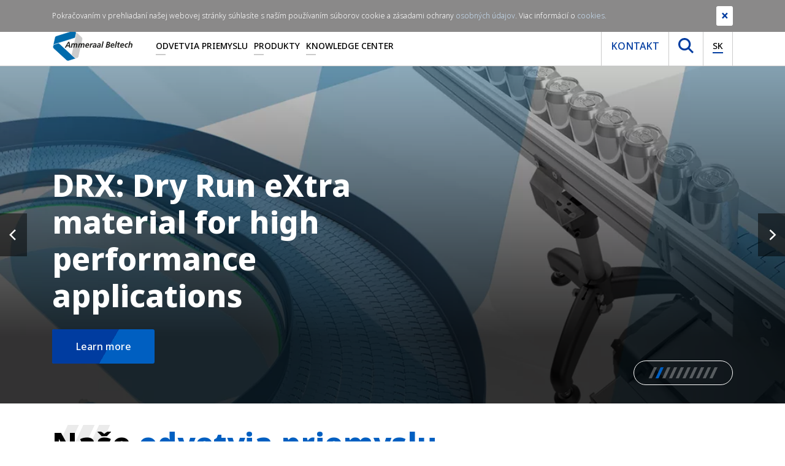

--- FILE ---
content_type: text/html; charset=utf-8
request_url: https://www.ammeraalbeltech.com/sk-SK/?utm_source=azet.sk&utm_medium=profil&utm_campaign=azet-katalog
body_size: 44965
content:

<!DOCTYPE html>
<html>
<head prefix="og: http://ogp.me/ns#">
    <meta charset="utf-8">
    <meta http-equiv="X-UA-Compatible" content="IE=edge">
    <meta name="viewport" content="width=device-width, initial-scale=1">
    <meta name="generator" content="EPiServer CMS Falcon" />
    <meta name="description" content="Spoločnosť Ammeraal Beltech je glob&#225;lnym l&#237;drom na trhu v oblasti navrhovania, v&#253;roby, zhotovenia a servisu vysoko kvalitn&#253;ch dopravn&#237;kov&#253;ch p&#225;sov." />
    <meta name="keywords" content="domov, ammeraal beltech, priv&#237;tanie" />
    <link rel="canonical" href="https://www.ammeraalbeltech.com/sk/" />

    <link href="/en/" hreflang="en" rel="alternate" /><link href="/en-gb/" hreflang="en-GB" rel="alternate" /><link href="/de/" hreflang="de" rel="alternate" /><link href="/fr/" hreflang="fr" rel="alternate" /><link href="/es/" hreflang="es" rel="alternate" /><link href="/sv/" hreflang="sv" rel="alternate" /><link href="/da/" hreflang="da" rel="alternate" /><link href="/nl/" hreflang="nl" rel="alternate" /><link href="/nl-BE/" hreflang="nl-BE" rel="alternate" /><link href="/pt-br/" hreflang="pt-BR" rel="alternate" /><link href="/nl-NL/" hreflang="nl-NL" rel="alternate" /><link href="/it/" hreflang="it" rel="alternate" /><link href="/pl/" hreflang="pl" rel="alternate" /><link href="/pt/" hreflang="pt" rel="alternate" /><link href="/fr-FR/" hreflang="fr-FR" rel="alternate" /><link href="/fr-be/" hreflang="fr-BE" rel="alternate" /><link href="/fr-CA/" hreflang="fr-CA" rel="alternate" /><link href="/en-US/" hreflang="en-US" rel="alternate" /><link href="/en-CA/" hreflang="en-CA" rel="alternate" /><link href="/en-AU/" hreflang="en-AU" rel="alternate" /><link href="/en-sg/" hreflang="en-SG" rel="alternate" /><link href="/zh-hans/" hreflang="zh-Hans" rel="alternate" /><link href="/cs/" hreflang="cs" rel="alternate" /><link href="/fi/" hreflang="fi" rel="alternate" /><link href="/hu/" hreflang="hu" rel="alternate" /><link href="/sk/" hreflang="sk" rel="alternate" /><link href="/ko/" hreflang="ko" rel="alternate" /><link href="/de-ch/" hreflang="de-CH" rel="alternate" /><link href="/es-mx/" hreflang="es-MX" rel="alternate" /><link href="/es-co/" hreflang="es-CO" rel="alternate" /><link href="/es-ar/" hreflang="es-AR" rel="alternate" /><link href="/es-cl/" hreflang="es-CL" rel="alternate" /><link href="/fr-ch/" hreflang="fr-CH" rel="alternate" /><link href="/es-pe/" hreflang="es-PE" rel="alternate" /><link href="/ja/" hreflang="ja" rel="alternate" /><link href="/de-DE/" hreflang="de-DE" rel="alternate" /><link href="/da-dk/" hreflang="da-DK" rel="alternate" /><link href="/es-es/" hreflang="es-ES" rel="alternate" /><link href="/cs-cz/" hreflang="cs-CZ" rel="alternate" /><link href="/fi-fi/" hreflang="fi-FI" rel="alternate" /><link href="/ko-kr/" hreflang="ko-KR" rel="alternate" /><link href="/it-it/" hreflang="it-IT" rel="alternate" /><link href="/pt-pt/" hreflang="pt-PT" rel="alternate" /><link href="/sk-sk/" hreflang="sk-SK" rel="alternate" /><link href="/hu-hu/" hreflang="hu-HU" rel="alternate" /><link href="/pl-pl/" hreflang="pl-PL" rel="alternate" />

    <link rel="stylesheet" href="/assets/dist/css/custom/main.css" media="screen" />

    <link rel="preconnect" href="https://www.google-analytics.com/" />
    <link rel="preconnect" href="https://www.googletagmanager.com/" />

    <link rel="preload" href="/assets/fonts/notosans/NotoSans-Bold.woff2" as="font" type="font/woff2" crossorigin />
    <link rel="preload" href="/assets/fonts/notosans/NotoSans-ExtraBold.woff2" as="font" type="font/woff2" crossorigin />
    <link rel="preload" href="/assets/fonts/notosans/NotoSans-ExtraBoldItalic.woff2" as="font" type="font/woff2" crossorigin />
    <link rel="preload" href="/assets/fonts/notosans/NotoSans-Italic.woff2" as="font" type="font/woff2" crossorigin />
    <link rel="preload" href="/assets/fonts/notosans/NotoSans-Light.woff2" as="font" type="font/woff2" crossorigin />
    <link rel="preload" href="/assets/fonts/notosans/NotoSans-Medium.woff2" as="font" type="font/woff2" crossorigin />
    <link rel="preload" href="/assets/fonts/notosans/NotoSans-Regular.woff2" as="font" type="font/woff2" crossorigin />

    <meta property="og:title" content="Riešenia p&#225;sov – domov">
    <meta property="og:image" content=""> 
    <meta property="og:description" content="Spoločnosť Ammeraal Beltech je glob&#225;lnym l&#237;drom na trhu v oblasti navrhovania, v&#253;roby, zhotovenia a servisu vysoko kvalitn&#253;ch dopravn&#237;kov&#253;ch p&#225;sov.">
    <meta property="og:url" content="https://www.ammeraalbeltech.com/sk/">
    <meta property="og:type" content="website">

    <meta name="twitter:card" content="summary_large_image">
    <meta name="twitter:site" content="https://www.ammeraalbeltech.com/sk/">
    <meta name="twitter:creator" content="Ammeraal Beltech">
    <meta name="twitter:title" content="Riešenia p&#225;sov – domov">
    <meta name="twitter:description" content="Spoločnosť Ammeraal Beltech je glob&#225;lnym l&#237;drom na trhu v oblasti navrhovania, v&#253;roby, zhotovenia a servisu vysoko kvalitn&#253;ch dopravn&#237;kov&#253;ch p&#225;sov.">
    <meta name="twitter:image" content=""> 


    <!-- New Canonical -->
    
    <!-- End -->
    <!-- Google Tag Manager -->
    <script>
(function(w,d,s,l,i){w[l]=w[l]||[];w[l].push({'gtm.start':
        new Date().getTime(),event:'gtm.js'});var f=d.getElementsByTagName(s)[0],
        j=d.createElement(s),dl=l!='dataLayer'?'&l='+l:'';j.async=true;j.src=
        'https://www.googletagmanager.com/gtm.js?id='+i+dl;f.parentNode.insertBefore(j,f);
})(window,document,'script','dataLayer','GTM-WPKGXDR');</script>
    <!-- End Google Tag Manager -->


    

    
    


        <title>Ammeraal Beltech - Riešenia p&#225;sov – domov</title>
    <link rel="shortcut icon" href="/static/favicon.ico" type="image/x-icon">

</head>
<body>
    <!-- Google Tag Manager (noscript) -->
    <noscript>
        <iframe src="https://www.googletagmanager.com/ns.html?id=GTM-WPKGXDR"
                height="0" width="0" style="display:none;visibility:hidden"></iframe>
    </noscript>
    <!-- End Google Tag Manager (noscript) -->

    

    

    <section class="site-navigation">
        <div class="top-nav">
            <div class="container">
                <div class="row">
                    <div class="col-md-12">
                        

<ul class="list-inline mb-0 text-right"><li class="list-inline-item">

<a href="https://www.linkedin.com/company/ammeraalbeltech" target="_blank" rel="noopener noreferrer nofollow" title="Follow us on LinkedIn">
    <i class="fab fa-linkedin-in"></i>
</a></li><li class="list-inline-item">

<a href="https://twitter.com/ammeraalbeltech" target="_blank" rel="noopener noreferrer nofollow" title="Follow us on Twitter">
    <i class="fab fa-twitter"></i>
</a></li><li class="list-inline-item">

<a href="https://www.youtube.com/channel/UCCf75vnZSRJKY6NkGCtKZJA" target="_blank" rel="noopener noreferrer nofollow" title="Follow us on YouTube">
    <i class="fab fa-youtube"></i>
</a></li></ul>
                    </div>
                </div>
            </div>
        </div>
        <div class="main-nav-holder">
            <div class="container">
                <div class="row">
                    <div class="col-md-12">
                        <nav class="main-nav level-0">
                            <a href="/sk-sk/" class="main-nav__brand">
                                <img src="/assets/img/logo-ammeraal.svg" class="img-fluid" alt="Ammeraal Beltech" />
                            </a>
                            <ul class="main-nav__list d-none d-lg-flex">
                                    <li class="item  has-submenu">

                                            <a href="/sk-sk/odvetvia-priemyslu/"
                                               class="link"
                                               title="Odvetvia priemyslu">Odvetvia priemyslu</a>


<div class="sub-nav">
        <div class="sub-nav__col">
            <ul class="list">
                    <li class="item">
                            <a href="/sk-sk/odvetvia-priemyslu/letiska/"
                               title="Letisk&#225;">Letisk&#225;</a>
                    </li>
                    <li class="item">
                            <a href="/sk-sk/odvetvia-priemyslu/potravinarsky-priemysel/"
                               title="Potravin&#225;rsky priemysel">Potravin&#225;rsky priemysel</a>
                    </li>
                    <li class="item">
                            <a href="/sk-sk/odvetvia-priemyslu/kovospracujuci-priemysel/"
                               title="Kovospracuj&#250;ci priemysel">Kovospracuj&#250;ci priemysel</a>
                    </li>
                    <li class="item">
                            <a href="/sk-sk/odvetvia-priemyslu/textilny-priemysel/"
                               title="Textiln&#253; priemysel">Textiln&#253; priemysel</a>
                    </li>
                    <li class="item">
                            <a href="/sk-sk/odvetvia-priemyslu/drevospracujuci-priemysel/"
                               title="Drevospracuj&#250;ci priemysel">Drevospracuj&#250;ci priemysel</a>
                    </li>
            </ul>
        </div>

        <div class="sub-nav__col">
            <ul class="list">
                    <li class="item">
                            <a href="/sk-sk/odvetvia-priemyslu/automobilovy-priemysel/"
                               title="Automobilov&#253; priemysel">Automobilov&#253; priemysel</a>
                    </li>
                    <li class="item">
                            <a href="/sk-sk/odvetvia-priemyslu/logistika/"
                               title="Logistika - Logistick&#253; priemysel">Logistika - Logistick&#253; priemysel</a>
                    </li>
                    <li class="item">
                            <a href="/sk-sk/odvetvia-priemyslu/recyklacia/"
                               title="Recykl&#225;cia">Recykl&#225;cia</a>
                    </li>
                    <li class="item">
                            <a href="/sk-sk/odvetvia-priemyslu/tabakovy-priemysel/"
                               title="Tabakov&#253; priemysel">Tabakov&#253; priemysel</a>
                    </li>
                    <li class="item">
                            <a href="/sk-sk/odvetvia-priemyslu/povrstvenie-a-laminacia/"
                               title="Povrstvenie a lamin&#225;cia">Povrstvenie a lamin&#225;cia</a>
                    </li>
            </ul>
        </div>

        <div class="sub-nav__col">
            <ul class="list">
                    <li class="item">
                            <a href="/sk-sk/odvetvia-priemyslu/kartonaz-papier-a-obalove-materialy/"
                               title="Kart&#243;n&#225;ž, papier a obalov&#233; materi&#225;ly">Kart&#243;n&#225;ž, papier a obalov&#233; materi&#225;ly</a>
                    </li>
                    <li class="item">
                            <a href="/sk-sk/odvetvia-priemyslu/mramor-a-keramika/"
                               title="Mramor a keramika">Mramor a keramika</a>
                    </li>
                    <li class="item">
                            <a href="/sk-sk/odvetvia-priemyslu/sport-a-volny-cas/"
                               title="Šport a voľn&#253; čas">Šport a voľn&#253; čas</a>
                    </li>
                    <li class="item">
                            <a href="/sk-sk/odvetvia-priemyslu/gumarensky-priemysel/"
                               title="Gum&#225;rensk&#253; priemysel">Gum&#225;rensk&#253; priemysel</a>
                    </li>
            </ul>
        </div>
</div>
                                    </li>
                                    <li class="item  has-submenu">

                                            <a href="/sk-sk/produkty/"
                                               class="link"
                                               title="Produkty">Produkty</a>


<div class="sub-nav">
        <div class="sub-nav__col">
            <ul class="list">
                    <li class="item">
                            <a href="/sk-sk/produkty/synteticke-pasy/"
                               title="Syntetick&#233; p&#225;sy">Syntetick&#233; p&#225;sy</a>
                    </li>
                    <li class="item">
                            <a href="/sk-sk/produkty/component-section/"
                               title="Conveyor Components">Conveyor Components</a>
                    </li>
                    <li class="item">
                            <a href="/sk-sk/produkty/lahke-gumove-pasy/"
                               title="Ľahk&#233; gumov&#233; p&#225;sy">Ľahk&#233; gumov&#233; p&#225;sy</a>
                    </li>
                    <li class="item">
                            <a href="/sk-sk/produkty/vysokovykonne-ploche-remene-rapplon/"
                               title="Vysokov&#253;konn&#233; ploch&#233; remene RAPPLON&#174;">Vysokov&#253;konn&#233; ploch&#233; remene RAPPLON&#174;</a>
                    </li>
                    <li class="item">
                            <a href="/sk-sk/produkty/kruhove-a-klinove-remene/"
                               title="Kruhov&#233; a klinov&#233; remene">Kruhov&#233; a klinov&#233; remene</a>
                    </li>
                    <li class="item">
                            <a href="https://www.megadynegroup.com/en/products/timing-belts"
                               title="Ozuben&#233; remene">Ozuben&#233; remene</a>
                    </li>
                    <li class="item">
                            <a href="/sk-sk/produkty/sluzba/"
                               title="Služba">Služba</a>
                    </li>
            </ul>
        </div>

        <div class="sub-nav__col">
            <ul class="list">
                    <li class="item">
                            <a href="/sk-sk/produkty/modularne-pasy/"
                               title="Modul&#225;rne p&#225;sy">Modul&#225;rne p&#225;sy</a>
                    </li>
                    <li class="item">
                            <a href="/sk-sk/produkty/nekonecne-tkane-pasy/"
                               title="Nekonečn&#233; tkan&#233; p&#225;sy">Nekonečn&#233; tkan&#233; p&#225;sy</a>
                    </li>
                    <li class="item">
                            <a href="/sk-sk/produkty/pasy-ziplink/"
                               title="P&#225;sy ZipLink&#174;">P&#225;sy ZipLink&#174;</a>
                    </li>
                    <li class="item">
                            <a href="/sk-sk/produkty/technologicke-pasy-a-remene/"
                               title="Technologick&#233; p&#225;sy a remene">Technologick&#233; p&#225;sy a remene</a>
                    </li>
                    <li class="item">
                            <a href="/sk-sk/produkty/pasy-ultrascreen/"
                               title="P&#225;sy Ultrascreen">P&#225;sy Ultrascreen</a>
                    </li>
                    <li class="item">
                            <a href="/sk-sk/produkty/splicing-equipment/"
                               title="Splicing Equipment">Splicing Equipment</a>
                    </li>
                    <li class="item">
                            <a href="/sk-sk/produkty/smart-belting-solutions/"
                               title="Smart Belting Solutions">Smart Belting Solutions</a>
                    </li>
            </ul>
        </div>

        <div class="sub-nav__col">
            <ul class="list">
                    <li class="item">
                            <a href="/sk-sk/produkty/plastove-a-ocelove-retaze/"
                               title="Plastov&#233; a oceľov&#233; reťaze">Plastov&#233; a oceľov&#233; reťaze</a>
                    </li>
                    <li class="item">
                            <a href="/sk-sk/produkty/tkane-pas/"
                               title="Tkan&#233; p&#225;s">Tkan&#233; p&#225;s</a>
                    </li>
                    <li class="item">
                            <a href="/sk-sk/produkty/homogenne-pasy/"
                               title="Homog&#233;nne p&#225;sy">Homog&#233;nne p&#225;sy</a>
                    </li>
                    <li class="item">
                            <a href="/sk-sk/produkty/pasy-ultrasync/"
                               title="P&#225;sy Ultrasync">P&#225;sy Ultrasync</a>
                    </li>
                    <li class="item">
                            <a href="/sk-sk/produkty/pasy-z-ptfe/"
                               title="P&#225;sy z PTFE">P&#225;sy z PTFE</a>
                    </li>
                    <li class="item">
                            <a href="/sk-sk/produkty/one-stop-belt-shop/"
                               title="One-Stop Belt Shop">One-Stop Belt Shop</a>
                    </li>
            </ul>
        </div>
</div>
                                    </li>
                                    <li class="item  has-submenu">

                                            <span class="link">Knowledge Center</span>



<div class="sub-nav single-column">
        <div class="sub-nav__col">
            <ul class="list lvl1-list">
                    <li class="item">
                                <div class="link has-sub js-subnav-trigger">                                    
                                    O n&#225;s <i class="icon fas fa-chevron-down"></i></div>

                            <ul class="subnav-list">
                                    <li class="item">
                                        <a href="/sk-sk/knowledge-center/o-nas/">O n&#225;s</a>
                                    </li>

                                    <li class="item">
                                            <a href="/sk-sk/knowledge-center/o-nas/strucne-informacie-o-spolocnosti-ammeraal-beltech/">Stručn&#233; inform&#225;cie o spoločnosti Ammeraal Beltech</a>
                                    </li>
                                    <li class="item">
                                            <a href="/sk-sk/knowledge-center/o-nas/vizia-misia/">V&#237;zia &amp; misia</a>
                                    </li>
                                    <li class="item">
                                            <a href="/sk-sk/knowledge-center/o-nas/hodnoty-spolocnosti-ammeraal-beltech/">Hodnoty spoločnosti Ammeraal Beltech</a>
                                    </li>
                                    <li class="item">
                                            <a href="/sk-sk/knowledge-center/o-nas/firemne-hodnoty/">Firemn&#233; hodnoty</a>
                                    </li>
                                    <li class="item">
                                            <a href="/sk-sk/knowledge-center/o-nas/nasa-historia/">Naša hist&#243;ria</a>
                                    </li>
                                    <li class="item">
                                            <a href="/sk-sk/knowledge-center/o-nas/esg/">ESG</a>
                                    </li>
                                    <li class="item">
                                            <a href="/sk-sk/knowledge-center/o-nas/belts-with-recycled-fabrics/">Belts with Recycled Fabrics</a>
                                    </li>
                                    <li class="item">
                                            <a href="/sk-sk/knowledge-center/o-nas/clenstva/">Členstv&#225;</a>
                                    </li>
                                    <li class="item">
                                            <a href="/sk-sk/knowledge-center/o-nas/resources/">Resources</a>
                                    </li>
                            </ul>
                    </li>
                    <li class="item">
                                <a href="/sk-sk/knowledge-center/novinky-a-udalosti/">Novinky a udalosti</a>

                    </li>
                    <li class="item">
                                <div class="link has-sub js-subnav-trigger">                                    
                                    All Resources <i class="icon fas fa-chevron-down"></i></div>

                            <ul class="subnav-list">
                                    <li class="item">
                                        <a href="/sk-sk/knowledge-center/all-resources/">All Resources</a>
                                    </li>

                                    <li class="item">
                                            <a href="/sk-sk/knowledge-center/all-resources/cad-drawings/">CAD Drawings</a>
                                    </li>
                            </ul>
                    </li>
                    <li class="item">
                                <a href="/sk-sk/knowledge-center/pracovne-miesta-a-kariera/">Pracovn&#233; miesta a kari&#233;ra</a>

                    </li>
                    <li class="item">
                                <a href="/sk-sk/knowledge-center/ep-unitool/">EP-unitool</a>

                    </li>
            </ul>
        </div>
</div>
                                    </li>
                            </ul>
                            <div class="main-nav__right d-none d-lg-flex">
                                <ul class="list">
                                        <li>
                                            <a href="/sk-sk/kontakt/" class="btn link contact">Kontakt</a>
                                        </li>
                                    <li>
                                        <button class="btn link search js-search-trigger" type="button">
                                            <img src="/assets/img/icons/icon-search.svg" width="25" height="25" alt="Search icon" />
                                        </button>
                                    </li>
                                    <li>
                                        <button class="btn link language js-lang-trigger" type="button">
                                            <span class="current">SK</span>
                                        </button>
                                    </li>
                                </ul>
                            </div>
                            <div class="main-nav__right main-nav__right--mobile d-lg-none">
                                <button class="btn btn--hamburger js-nav-trigger" type="button" aria-label="Prepn&#250;ť navig&#225;ciu">
                                    <span class="line" aria-hidden="true"></span>
                                    <span class="line" aria-hidden="true"></span>
                                    <span class="line" aria-hidden="true"></span>
                                </button>
                            </div>
                        </nav>
                    </div>
                </div>
            </div>
        </div>
        <div class="search-holder">
            <div class="container">
                <div class="row">
                    <div class="col-md-12">
<form -lpchecked="1" action="/sk-SK/Search/Index" method="get">                            <div class="search">
                                <button type="submit" class="btn js-submit-search">
                                    <img class="img-fluid" width="24" height="24" src="/assets/img/icons/icon-search.svg" alt="" />
                                </button>
                                <input type="text"
                                       name="q"
                                       class="form-control search-input"
                                       placeholder="Hľadať"
                                       minlength="2"
                                       required>
                            </div>
</form>                    </div>
                </div>
            </div>
        </div>
        <div class="language-holder">
            <div class="container">
                <div class="row">
                    <div class="col-md-12">
                        


<div class="more">

    <div class="availableLanguages js-lang-holder">
            <div class="langblock">
                <h4>AMERICAS</h4>

                        <a class="jsLanguageSelector" title="Argentina" href="#" data-languagecode="es-AR" data-contentlink="415" data-requestparams="utm_source=azet.sk&amp;utm_medium=profil&amp;utm_campaign=azet-katalog">
                            <img alt="Argentina" width="30" height="23" title="Argentina" src="/Static/Images/icons/AR.svg" />
                            Argentina
                        </a>
                        <a class="jsLanguageSelector" title="Brasil" href="#" data-languagecode="pt-BR" data-contentlink="415" data-requestparams="utm_source=azet.sk&amp;utm_medium=profil&amp;utm_campaign=azet-katalog">
                            <img alt="Brasil" width="30" height="23" title="Brasil" src="/Static/Images/icons/BR.svg" />
                            Brasil
                        </a>
                        <a class="jsLanguageSelector" title="Canada EN" href="#" data-languagecode="en-CA" data-contentlink="415" data-requestparams="utm_source=azet.sk&amp;utm_medium=profil&amp;utm_campaign=azet-katalog">
                            <img alt="Canada EN" width="30" height="23" title="Canada EN" src="/Static/Images/icons/CA.svg" />
                            Canada EN
                        </a>
                        <a class="jsLanguageSelector" title="Canada FR" href="#" data-languagecode="fr-CA" data-contentlink="415" data-requestparams="utm_source=azet.sk&amp;utm_medium=profil&amp;utm_campaign=azet-katalog">
                            <img alt="Canada FR" width="30" height="23" title="Canada FR" src="/Static/Images/icons/CA.svg" />
                            Canada FR
                        </a>
                        <a class="jsLanguageSelector" title="Chile" href="#" data-languagecode="es-CL" data-contentlink="415" data-requestparams="utm_source=azet.sk&amp;utm_medium=profil&amp;utm_campaign=azet-katalog">
                            <img alt="Chile" width="30" height="23" title="Chile" src="/Static/Images/icons/CL.svg" />
                            Chile
                        </a>
                        <a class="jsLanguageSelector" title="Colombia" href="#" data-languagecode="es-CO" data-contentlink="415" data-requestparams="utm_source=azet.sk&amp;utm_medium=profil&amp;utm_campaign=azet-katalog">
                            <img alt="Colombia" width="30" height="23" title="Colombia" src="/Static/Images/icons/CO.svg" />
                            Colombia
                        </a>
                        <a class="jsLanguageSelector" title="M&#233;xico" href="#" data-languagecode="es-MX" data-contentlink="415" data-requestparams="utm_source=azet.sk&amp;utm_medium=profil&amp;utm_campaign=azet-katalog">
                            <img alt="M&#233;xico" width="30" height="23" title="M&#233;xico" src="/Static/Images/icons/MX.svg" />
                            M&#233;xico
                        </a>
                        <a class="jsLanguageSelector" title="Per&#250;" href="#" data-languagecode="es-PE" data-contentlink="415" data-requestparams="utm_source=azet.sk&amp;utm_medium=profil&amp;utm_campaign=azet-katalog">
                            <img alt="Per&#250;" width="30" height="23" title="Per&#250;" src="/Static/Images/icons/PE.svg" />
                            Per&#250;
                        </a>
                        <a class="jsLanguageSelector" title="United States" href="#" data-languagecode="en-US" data-contentlink="415" data-requestparams="utm_source=azet.sk&amp;utm_medium=profil&amp;utm_campaign=azet-katalog">
                            <img alt="United States" width="30" height="23" title="United States" src="/Static/Images/icons/US.svg" />
                            United States
                        </a>

            </div>
            <div class="langblock">
                <h4>EMEA</h4>

                        <a class="jsLanguageSelector" title="Belgi&#235;" href="#" data-languagecode="nl-BE" data-contentlink="415" data-requestparams="utm_source=azet.sk&amp;utm_medium=profil&amp;utm_campaign=azet-katalog">
                            <img alt="Belgi&#235;" width="30" height="23" title="Belgi&#235;" src="/Static/Images/icons/BE.svg" />
                            Belgi&#235;
                        </a>
                        <a class="jsLanguageSelector" title="Belgique" href="#" data-languagecode="fr-BE" data-contentlink="415" data-requestparams="utm_source=azet.sk&amp;utm_medium=profil&amp;utm_campaign=azet-katalog">
                            <img alt="Belgique" width="30" height="23" title="Belgique" src="/Static/Images/icons/BE.svg" />
                            Belgique
                        </a>
                        <a class="jsLanguageSelector" title="Česk&#225;&#160;republika" href="#" data-languagecode="cs-CZ" data-contentlink="415" data-requestparams="utm_source=azet.sk&amp;utm_medium=profil&amp;utm_campaign=azet-katalog">
                            <img alt="Česk&#225;&#160;republika" width="30" height="23" title="Česk&#225;&#160;republika" src="/Static/Images/icons/CZ.svg" />
                            Česk&#225;&#160;republika
                        </a>
                        <a class="jsLanguageSelector" title="Danmark" href="#" data-languagecode="da-DK" data-contentlink="415" data-requestparams="utm_source=azet.sk&amp;utm_medium=profil&amp;utm_campaign=azet-katalog">
                            <img alt="Danmark" width="30" height="23" title="Danmark" src="/Static/Images/icons/DK.svg" />
                            Danmark
                        </a>
                        <a class="jsLanguageSelector" title="Deutschland" href="#" data-languagecode="de-DE" data-contentlink="415" data-requestparams="utm_source=azet.sk&amp;utm_medium=profil&amp;utm_campaign=azet-katalog">
                            <img alt="Deutschland" width="30" height="23" title="Deutschland" src="/Static/Images/icons/DE.svg" />
                            Deutschland
                        </a>
                        <a class="jsLanguageSelector" title="Espa&#241;a" href="#" data-languagecode="es-ES" data-contentlink="415" data-requestparams="utm_source=azet.sk&amp;utm_medium=profil&amp;utm_campaign=azet-katalog">
                            <img alt="Espa&#241;a" width="30" height="23" title="Espa&#241;a" src="/Static/Images/icons/ES.svg" />
                            Espa&#241;a
                        </a>
                        <a class="jsLanguageSelector" title="France" href="#" data-languagecode="fr-FR" data-contentlink="415" data-requestparams="utm_source=azet.sk&amp;utm_medium=profil&amp;utm_campaign=azet-katalog">
                            <img alt="France" width="30" height="23" title="France" src="/Static/Images/icons/FR.svg" />
                            France
                        </a>
                        <a class="jsLanguageSelector" title="Italia" href="#" data-languagecode="it-IT" data-contentlink="415" data-requestparams="utm_source=azet.sk&amp;utm_medium=profil&amp;utm_campaign=azet-katalog">
                            <img alt="Italia" width="30" height="23" title="Italia" src="/Static/Images/icons/IT.svg" />
                            Italia
                        </a>
                        <a class="jsLanguageSelector" title="Magyarorsz&#225;g" href="#" data-languagecode="hu-HU" data-contentlink="415" data-requestparams="utm_source=azet.sk&amp;utm_medium=profil&amp;utm_campaign=azet-katalog">
                            <img alt="Magyarorsz&#225;g" width="30" height="23" title="Magyarorsz&#225;g" src="/Static/Images/icons/HU.svg" />
                            Magyarorsz&#225;g
                        </a>

            </div>
                <div class="langblock noHeader">
                    <h4>&nbsp;</h4>
                            <a class="jsLanguageSelector" title="Nederland" href="#" data-languagecode="nl-NL" data-contentlink="415" data-requestparams="utm_source=azet.sk&amp;utm_medium=profil&amp;utm_campaign=azet-katalog">
                                <img alt="Nederland" width="30" height="23" title="Nederland" src="/Static/Images/icons/NL.svg" />
                                Nederland
                            </a>
                            <a class="jsLanguageSelector" title="Polska" href="#" data-languagecode="pl-PL" data-contentlink="415" data-requestparams="utm_source=azet.sk&amp;utm_medium=profil&amp;utm_campaign=azet-katalog">
                                <img alt="Polska" width="30" height="23" title="Polska" src="/Static/Images/icons/PL.svg" />
                                Polska
                            </a>
                            <a class="jsLanguageSelector" title="Portugal" href="#" data-languagecode="pt-PT" data-contentlink="415" data-requestparams="utm_source=azet.sk&amp;utm_medium=profil&amp;utm_campaign=azet-katalog">
                                <img alt="Portugal" width="30" height="23" title="Portugal" src="/Static/Images/icons/PT.svg" />
                                Portugal
                            </a>
                            <a class="jsLanguageSelector" title="Slovensk&#225; republika" href="#" data-languagecode="sk-SK" data-contentlink="415" data-requestparams="utm_source=azet.sk&amp;utm_medium=profil&amp;utm_campaign=azet-katalog">
                                <img alt="Slovensk&#225; republika" width="30" height="23" title="Slovensk&#225; republika" src="/Static/Images/icons/SK.svg" />
                                Slovensk&#225; republika
                            </a>
                            <a class="jsLanguageSelector" title="Schweiz" href="#" data-languagecode="de-CH" data-contentlink="415" data-requestparams="utm_source=azet.sk&amp;utm_medium=profil&amp;utm_campaign=azet-katalog">
                                <img alt="Schweiz" width="30" height="23" title="Schweiz" src="/Static/Images/icons/CH.svg" />
                                Schweiz
                            </a>
                            <a class="jsLanguageSelector" title="Suisse" href="#" data-languagecode="fr-CH" data-contentlink="415" data-requestparams="utm_source=azet.sk&amp;utm_medium=profil&amp;utm_campaign=azet-katalog">
                                <img alt="Suisse" width="30" height="23" title="Suisse" src="/Static/Images/icons/CH.svg" />
                                Suisse
                            </a>
                            <a class="jsLanguageSelector" title="Suomi" href="#" data-languagecode="fi-FI" data-contentlink="415" data-requestparams="utm_source=azet.sk&amp;utm_medium=profil&amp;utm_campaign=azet-katalog">
                                <img alt="Suomi" width="30" height="23" title="Suomi" src="/Static/Images/icons/FI.svg" />
                                Suomi
                            </a>
                            <a class="jsLanguageSelector" title="United Kingdom" href="#" data-languagecode="en-GB" data-contentlink="415" data-requestparams="utm_source=azet.sk&amp;utm_medium=profil&amp;utm_campaign=azet-katalog">
                                <img alt="United Kingdom" width="30" height="23" title="United Kingdom" src="/Static/Images/icons/GB.svg" />
                                United Kingdom
                            </a>
                </div>
            <div class="langblock">
                <h4>APAC</h4>

                        <a class="jsLanguageSelector" title="Australia" href="#" data-languagecode="en-AU" data-contentlink="415" data-requestparams="utm_source=azet.sk&amp;utm_medium=profil&amp;utm_campaign=azet-katalog">
                            <img alt="Australia" width="30" height="23" title="Australia" src="/Static/Images/icons/AU.svg" />
                            Australia
                        </a>
                        <a class="jsLanguageSelector" title="简体" href="#" data-languagecode="zh-Hans" data-contentlink="415" data-requestparams="utm_source=azet.sk&amp;utm_medium=profil&amp;utm_campaign=azet-katalog">
                            <img alt="简体" width="30" height="23" title="简体" src="/Static/Images/icons/Hans.svg" />
                            简体
                        </a>
                        <a class="jsLanguageSelector" title="대한민국" href="#" data-languagecode="ko-KR" data-contentlink="415" data-requestparams="utm_source=azet.sk&amp;utm_medium=profil&amp;utm_campaign=azet-katalog">
                            <img alt="대한민국" width="30" height="23" title="대한민국" src="/Static/Images/icons/KR.svg" />
                            대한민국
                        </a>
                        <a class="jsLanguageSelector" title="Singapore" href="#" data-languagecode="en-SG" data-contentlink="415" data-requestparams="utm_source=azet.sk&amp;utm_medium=profil&amp;utm_campaign=azet-katalog">
                            <img alt="Singapore" width="30" height="23" title="Singapore" src="/Static/Images/icons/SG.svg" />
                            Singapore
                        </a>

            </div>

        <div class="langblock">
            <h4>Glob&#225;lny</h4>
                <a class="jsLanguageSelector" title="International" href="#" data-languagecode="en" data-contentlink="415" data-requestparams="utm_source=azet.sk&amp;utm_medium=profil&amp;utm_campaign=azet-katalog">
                    <svg xmlns="http://www.w3.org/2000/svg" version="1.1" width="30" height="30" viewBox="0 0 1024 1024">
                        <g id="icomoon-ignore"></g>
                        <path opacity="1" fill="#00418C" d="M512 0c-282.414 0-512 229.792-512 512s229.586 512 512 512c282.414 0 512-229.792 512-512s-229.586-512-512-512zM866.177 307.197h-118.151c-12.688-61.277-31.058-115.894-53.805-161.47 71.983 35.902 131.801 92.129 171.956 161.47zM921.606 512c0 35.475-5.064 69.561-13.499 102.394h-144.916c3.014-32.833 4.83-67.139 4.83-102.394s-1.61-69.561-4.83-102.394h144.916c8.435 32.833 13.499 66.919 13.499 102.394zM512 921.606c-43.113 0-99.766-75.795-130.838-204.803h261.676c-31.072 129.008-87.725 204.803-130.838 204.803zM363.851 614.394c-3.44-32.242-5.422-66.107-5.422-102.394s2.037-70.153 5.422-102.394h296.134c3.44 32.242 5.422 66.107 5.422 102.394s-2.037 70.153-5.422 102.394h-296.134zM102.394 512c0-35.475 5.064-69.561 13.499-102.394h144.916c-3.014 32.833-4.83 67.139-4.83 102.394s1.61 69.561 4.83 102.394h-144.916c-8.435-32.833-13.499-66.919-13.499-102.394zM512 102.394c43.113 0 99.766 75.795 130.838 204.803h-261.676c31.072-129.008 87.725-204.803 130.838-204.803zM329.779 145.727c-22.788 45.576-41.117 100.193-53.805 161.47h-118.151c40.154-69.341 99.973-125.568 171.956-161.47zM157.823 716.803h118.151c12.688 61.277 31.058 115.894 53.805 161.47-71.983-35.902-131.801-92.129-171.956-161.47zM694.221 878.273c22.788-45.576 41.117-100.193 53.805-161.47h118.151c-40.154 69.341-99.973 125.568-171.956 161.47z"></path>
                    </svg>
                    Medzin&#225;rodn&#253;
                </a>
        </div>


            <div class="languageText sr-only">
                <p><span>&nbsp;</span></p>
            </div>
    </div>
</div>

    <div class="current-language">
            <img width="25" src="/Static/Images/icons/SK.svg" alt="Current language" />
        SK
</div>

                    </div>
                </div>
            </div>
        </div>
    </section>
    <section class="site-navigation-mobile">
        <div class="site-navigation-mobile__search">
<form -lpchecked="1" action="/sk-SK/Search/Index" method="get">                <div class="search">
                    <button type="submit" class="btn js-submit-search">
                        <img class="img-fluid" width="24" height="24" src="/assets/img/icons/icon-search.svg" alt="" />
                    </button>
                    <input type="text"
                           name="q"
                           class="form-control search-input"
                           placeholder="Hľadať"
                           minlength="2"
                           required />
                </div>
</form>        </div>
        <div class="site-navigation-mobile__language">
            


<div class="more">

    <div class="availableLanguages js-lang-holder">
            <div class="langblock">
                <h4>AMERICAS</h4>

                        <a class="jsLanguageSelector" title="Argentina" href="#" data-languagecode="es-AR" data-contentlink="415" data-requestparams="utm_source=azet.sk&amp;utm_medium=profil&amp;utm_campaign=azet-katalog">
                            <img alt="Argentina" width="30" height="23" title="Argentina" src="/Static/Images/icons/AR.svg" />
                            Argentina
                        </a>
                        <a class="jsLanguageSelector" title="Brasil" href="#" data-languagecode="pt-BR" data-contentlink="415" data-requestparams="utm_source=azet.sk&amp;utm_medium=profil&amp;utm_campaign=azet-katalog">
                            <img alt="Brasil" width="30" height="23" title="Brasil" src="/Static/Images/icons/BR.svg" />
                            Brasil
                        </a>
                        <a class="jsLanguageSelector" title="Canada EN" href="#" data-languagecode="en-CA" data-contentlink="415" data-requestparams="utm_source=azet.sk&amp;utm_medium=profil&amp;utm_campaign=azet-katalog">
                            <img alt="Canada EN" width="30" height="23" title="Canada EN" src="/Static/Images/icons/CA.svg" />
                            Canada EN
                        </a>
                        <a class="jsLanguageSelector" title="Canada FR" href="#" data-languagecode="fr-CA" data-contentlink="415" data-requestparams="utm_source=azet.sk&amp;utm_medium=profil&amp;utm_campaign=azet-katalog">
                            <img alt="Canada FR" width="30" height="23" title="Canada FR" src="/Static/Images/icons/CA.svg" />
                            Canada FR
                        </a>
                        <a class="jsLanguageSelector" title="Chile" href="#" data-languagecode="es-CL" data-contentlink="415" data-requestparams="utm_source=azet.sk&amp;utm_medium=profil&amp;utm_campaign=azet-katalog">
                            <img alt="Chile" width="30" height="23" title="Chile" src="/Static/Images/icons/CL.svg" />
                            Chile
                        </a>
                        <a class="jsLanguageSelector" title="Colombia" href="#" data-languagecode="es-CO" data-contentlink="415" data-requestparams="utm_source=azet.sk&amp;utm_medium=profil&amp;utm_campaign=azet-katalog">
                            <img alt="Colombia" width="30" height="23" title="Colombia" src="/Static/Images/icons/CO.svg" />
                            Colombia
                        </a>
                        <a class="jsLanguageSelector" title="M&#233;xico" href="#" data-languagecode="es-MX" data-contentlink="415" data-requestparams="utm_source=azet.sk&amp;utm_medium=profil&amp;utm_campaign=azet-katalog">
                            <img alt="M&#233;xico" width="30" height="23" title="M&#233;xico" src="/Static/Images/icons/MX.svg" />
                            M&#233;xico
                        </a>
                        <a class="jsLanguageSelector" title="Per&#250;" href="#" data-languagecode="es-PE" data-contentlink="415" data-requestparams="utm_source=azet.sk&amp;utm_medium=profil&amp;utm_campaign=azet-katalog">
                            <img alt="Per&#250;" width="30" height="23" title="Per&#250;" src="/Static/Images/icons/PE.svg" />
                            Per&#250;
                        </a>
                        <a class="jsLanguageSelector" title="United States" href="#" data-languagecode="en-US" data-contentlink="415" data-requestparams="utm_source=azet.sk&amp;utm_medium=profil&amp;utm_campaign=azet-katalog">
                            <img alt="United States" width="30" height="23" title="United States" src="/Static/Images/icons/US.svg" />
                            United States
                        </a>

            </div>
            <div class="langblock">
                <h4>EMEA</h4>

                        <a class="jsLanguageSelector" title="Belgi&#235;" href="#" data-languagecode="nl-BE" data-contentlink="415" data-requestparams="utm_source=azet.sk&amp;utm_medium=profil&amp;utm_campaign=azet-katalog">
                            <img alt="Belgi&#235;" width="30" height="23" title="Belgi&#235;" src="/Static/Images/icons/BE.svg" />
                            Belgi&#235;
                        </a>
                        <a class="jsLanguageSelector" title="Belgique" href="#" data-languagecode="fr-BE" data-contentlink="415" data-requestparams="utm_source=azet.sk&amp;utm_medium=profil&amp;utm_campaign=azet-katalog">
                            <img alt="Belgique" width="30" height="23" title="Belgique" src="/Static/Images/icons/BE.svg" />
                            Belgique
                        </a>
                        <a class="jsLanguageSelector" title="Česk&#225;&#160;republika" href="#" data-languagecode="cs-CZ" data-contentlink="415" data-requestparams="utm_source=azet.sk&amp;utm_medium=profil&amp;utm_campaign=azet-katalog">
                            <img alt="Česk&#225;&#160;republika" width="30" height="23" title="Česk&#225;&#160;republika" src="/Static/Images/icons/CZ.svg" />
                            Česk&#225;&#160;republika
                        </a>
                        <a class="jsLanguageSelector" title="Danmark" href="#" data-languagecode="da-DK" data-contentlink="415" data-requestparams="utm_source=azet.sk&amp;utm_medium=profil&amp;utm_campaign=azet-katalog">
                            <img alt="Danmark" width="30" height="23" title="Danmark" src="/Static/Images/icons/DK.svg" />
                            Danmark
                        </a>
                        <a class="jsLanguageSelector" title="Deutschland" href="#" data-languagecode="de-DE" data-contentlink="415" data-requestparams="utm_source=azet.sk&amp;utm_medium=profil&amp;utm_campaign=azet-katalog">
                            <img alt="Deutschland" width="30" height="23" title="Deutschland" src="/Static/Images/icons/DE.svg" />
                            Deutschland
                        </a>
                        <a class="jsLanguageSelector" title="Espa&#241;a" href="#" data-languagecode="es-ES" data-contentlink="415" data-requestparams="utm_source=azet.sk&amp;utm_medium=profil&amp;utm_campaign=azet-katalog">
                            <img alt="Espa&#241;a" width="30" height="23" title="Espa&#241;a" src="/Static/Images/icons/ES.svg" />
                            Espa&#241;a
                        </a>
                        <a class="jsLanguageSelector" title="France" href="#" data-languagecode="fr-FR" data-contentlink="415" data-requestparams="utm_source=azet.sk&amp;utm_medium=profil&amp;utm_campaign=azet-katalog">
                            <img alt="France" width="30" height="23" title="France" src="/Static/Images/icons/FR.svg" />
                            France
                        </a>
                        <a class="jsLanguageSelector" title="Italia" href="#" data-languagecode="it-IT" data-contentlink="415" data-requestparams="utm_source=azet.sk&amp;utm_medium=profil&amp;utm_campaign=azet-katalog">
                            <img alt="Italia" width="30" height="23" title="Italia" src="/Static/Images/icons/IT.svg" />
                            Italia
                        </a>
                        <a class="jsLanguageSelector" title="Magyarorsz&#225;g" href="#" data-languagecode="hu-HU" data-contentlink="415" data-requestparams="utm_source=azet.sk&amp;utm_medium=profil&amp;utm_campaign=azet-katalog">
                            <img alt="Magyarorsz&#225;g" width="30" height="23" title="Magyarorsz&#225;g" src="/Static/Images/icons/HU.svg" />
                            Magyarorsz&#225;g
                        </a>

            </div>
                <div class="langblock noHeader">
                    <h4>&nbsp;</h4>
                            <a class="jsLanguageSelector" title="Nederland" href="#" data-languagecode="nl-NL" data-contentlink="415" data-requestparams="utm_source=azet.sk&amp;utm_medium=profil&amp;utm_campaign=azet-katalog">
                                <img alt="Nederland" width="30" height="23" title="Nederland" src="/Static/Images/icons/NL.svg" />
                                Nederland
                            </a>
                            <a class="jsLanguageSelector" title="Polska" href="#" data-languagecode="pl-PL" data-contentlink="415" data-requestparams="utm_source=azet.sk&amp;utm_medium=profil&amp;utm_campaign=azet-katalog">
                                <img alt="Polska" width="30" height="23" title="Polska" src="/Static/Images/icons/PL.svg" />
                                Polska
                            </a>
                            <a class="jsLanguageSelector" title="Portugal" href="#" data-languagecode="pt-PT" data-contentlink="415" data-requestparams="utm_source=azet.sk&amp;utm_medium=profil&amp;utm_campaign=azet-katalog">
                                <img alt="Portugal" width="30" height="23" title="Portugal" src="/Static/Images/icons/PT.svg" />
                                Portugal
                            </a>
                            <a class="jsLanguageSelector" title="Slovensk&#225; republika" href="#" data-languagecode="sk-SK" data-contentlink="415" data-requestparams="utm_source=azet.sk&amp;utm_medium=profil&amp;utm_campaign=azet-katalog">
                                <img alt="Slovensk&#225; republika" width="30" height="23" title="Slovensk&#225; republika" src="/Static/Images/icons/SK.svg" />
                                Slovensk&#225; republika
                            </a>
                            <a class="jsLanguageSelector" title="Schweiz" href="#" data-languagecode="de-CH" data-contentlink="415" data-requestparams="utm_source=azet.sk&amp;utm_medium=profil&amp;utm_campaign=azet-katalog">
                                <img alt="Schweiz" width="30" height="23" title="Schweiz" src="/Static/Images/icons/CH.svg" />
                                Schweiz
                            </a>
                            <a class="jsLanguageSelector" title="Suisse" href="#" data-languagecode="fr-CH" data-contentlink="415" data-requestparams="utm_source=azet.sk&amp;utm_medium=profil&amp;utm_campaign=azet-katalog">
                                <img alt="Suisse" width="30" height="23" title="Suisse" src="/Static/Images/icons/CH.svg" />
                                Suisse
                            </a>
                            <a class="jsLanguageSelector" title="Suomi" href="#" data-languagecode="fi-FI" data-contentlink="415" data-requestparams="utm_source=azet.sk&amp;utm_medium=profil&amp;utm_campaign=azet-katalog">
                                <img alt="Suomi" width="30" height="23" title="Suomi" src="/Static/Images/icons/FI.svg" />
                                Suomi
                            </a>
                            <a class="jsLanguageSelector" title="United Kingdom" href="#" data-languagecode="en-GB" data-contentlink="415" data-requestparams="utm_source=azet.sk&amp;utm_medium=profil&amp;utm_campaign=azet-katalog">
                                <img alt="United Kingdom" width="30" height="23" title="United Kingdom" src="/Static/Images/icons/GB.svg" />
                                United Kingdom
                            </a>
                </div>
            <div class="langblock">
                <h4>APAC</h4>

                        <a class="jsLanguageSelector" title="Australia" href="#" data-languagecode="en-AU" data-contentlink="415" data-requestparams="utm_source=azet.sk&amp;utm_medium=profil&amp;utm_campaign=azet-katalog">
                            <img alt="Australia" width="30" height="23" title="Australia" src="/Static/Images/icons/AU.svg" />
                            Australia
                        </a>
                        <a class="jsLanguageSelector" title="简体" href="#" data-languagecode="zh-Hans" data-contentlink="415" data-requestparams="utm_source=azet.sk&amp;utm_medium=profil&amp;utm_campaign=azet-katalog">
                            <img alt="简体" width="30" height="23" title="简体" src="/Static/Images/icons/Hans.svg" />
                            简体
                        </a>
                        <a class="jsLanguageSelector" title="대한민국" href="#" data-languagecode="ko-KR" data-contentlink="415" data-requestparams="utm_source=azet.sk&amp;utm_medium=profil&amp;utm_campaign=azet-katalog">
                            <img alt="대한민국" width="30" height="23" title="대한민국" src="/Static/Images/icons/KR.svg" />
                            대한민국
                        </a>
                        <a class="jsLanguageSelector" title="Singapore" href="#" data-languagecode="en-SG" data-contentlink="415" data-requestparams="utm_source=azet.sk&amp;utm_medium=profil&amp;utm_campaign=azet-katalog">
                            <img alt="Singapore" width="30" height="23" title="Singapore" src="/Static/Images/icons/SG.svg" />
                            Singapore
                        </a>

            </div>

        <div class="langblock">
            <h4>Glob&#225;lny</h4>
                <a class="jsLanguageSelector" title="International" href="#" data-languagecode="en" data-contentlink="415" data-requestparams="utm_source=azet.sk&amp;utm_medium=profil&amp;utm_campaign=azet-katalog">
                    <svg xmlns="http://www.w3.org/2000/svg" version="1.1" width="30" height="30" viewBox="0 0 1024 1024">
                        <g id="icomoon-ignore"></g>
                        <path opacity="1" fill="#00418C" d="M512 0c-282.414 0-512 229.792-512 512s229.586 512 512 512c282.414 0 512-229.792 512-512s-229.586-512-512-512zM866.177 307.197h-118.151c-12.688-61.277-31.058-115.894-53.805-161.47 71.983 35.902 131.801 92.129 171.956 161.47zM921.606 512c0 35.475-5.064 69.561-13.499 102.394h-144.916c3.014-32.833 4.83-67.139 4.83-102.394s-1.61-69.561-4.83-102.394h144.916c8.435 32.833 13.499 66.919 13.499 102.394zM512 921.606c-43.113 0-99.766-75.795-130.838-204.803h261.676c-31.072 129.008-87.725 204.803-130.838 204.803zM363.851 614.394c-3.44-32.242-5.422-66.107-5.422-102.394s2.037-70.153 5.422-102.394h296.134c3.44 32.242 5.422 66.107 5.422 102.394s-2.037 70.153-5.422 102.394h-296.134zM102.394 512c0-35.475 5.064-69.561 13.499-102.394h144.916c-3.014 32.833-4.83 67.139-4.83 102.394s1.61 69.561 4.83 102.394h-144.916c-8.435-32.833-13.499-66.919-13.499-102.394zM512 102.394c43.113 0 99.766 75.795 130.838 204.803h-261.676c31.072-129.008 87.725-204.803 130.838-204.803zM329.779 145.727c-22.788 45.576-41.117 100.193-53.805 161.47h-118.151c40.154-69.341 99.973-125.568 171.956-161.47zM157.823 716.803h118.151c12.688 61.277 31.058 115.894 53.805 161.47-71.983-35.902-131.801-92.129-171.956-161.47zM694.221 878.273c22.788-45.576 41.117-100.193 53.805-161.47h118.151c-40.154 69.341-99.973 125.568-171.956 161.47z"></path>
                    </svg>
                    Medzin&#225;rodn&#253;
                </a>
        </div>


            <div class="languageText sr-only">
                <p><span>&nbsp;</span></p>
            </div>
    </div>
</div>

    <div class="current-language">
            <img width="25" src="/Static/Images/icons/SK.svg" alt="Current language" />
        SK
</div>

        </div>

        <nav class="site-navigation-mobile__nav">
            <ul class="list">
                    <li>
                                <a href="/sk-sk/odvetvia-priemyslu/"
                                   class="link"
                                   title="Odvetvia priemyslu">Odvetvia priemyslu</a>
                    </li>
                    <li>
                                <a href="/sk-sk/produkty/"
                                   class="link"
                                   title="Produkty">Produkty</a>
                    </li>
                    <li>
                            <button type="button" class="link has-sub js-subnav-trigger">Knowledge Center <i class="icon fas fa-chevron-down"></i></button>
                            <ul class="subnav-list">
                                    <li class="item">

                                            <button type="button" class="link has-sub js-subnav-trigger">
                                                O n&#225;s <i class="icon fas fa-chevron-down"></i>
                                            </button>
                                            <ul class="subnav-list">
                                                <li class="item">
                                                    <a class="link" href="/sk-sk/knowledge-center/o-nas/">O n&#225;s</a>
                                                </li>
                                                    <li class="item">
                                                            <a class="link" href="/sk-sk/knowledge-center/o-nas/strucne-informacie-o-spolocnosti-ammeraal-beltech/">Stručn&#233; inform&#225;cie o spoločnosti Ammeraal Beltech</a>
                                                    </li>
                                                    <li class="item">
                                                            <a class="link" href="/sk-sk/knowledge-center/o-nas/vizia-misia/">V&#237;zia &amp; misia</a>
                                                    </li>
                                                    <li class="item">
                                                            <a class="link" href="/sk-sk/knowledge-center/o-nas/hodnoty-spolocnosti-ammeraal-beltech/">Hodnoty spoločnosti Ammeraal Beltech</a>
                                                    </li>
                                                    <li class="item">
                                                            <a class="link" href="/sk-sk/knowledge-center/o-nas/firemne-hodnoty/">Firemn&#233; hodnoty</a>
                                                    </li>
                                                    <li class="item">
                                                            <a class="link" href="/sk-sk/knowledge-center/o-nas/nasa-historia/">Naša hist&#243;ria</a>
                                                    </li>
                                                    <li class="item">
                                                            <a class="link" href="/sk-sk/knowledge-center/o-nas/esg/">ESG</a>
                                                    </li>
                                                    <li class="item">
                                                            <a class="link" href="/sk-sk/knowledge-center/o-nas/belts-with-recycled-fabrics/">Belts with Recycled Fabrics</a>
                                                    </li>
                                                    <li class="item">
                                                            <a class="link" href="/sk-sk/knowledge-center/o-nas/clenstva/">Členstv&#225;</a>
                                                    </li>
                                                    <li class="item">
                                                            <a class="link" href="/sk-sk/knowledge-center/o-nas/resources/">Resources</a>
                                                    </li>
                                            </ul>
                                    </li>
                                    <li class="item">

                                            <a class="link" href="/sk-sk/knowledge-center/novinky-a-udalosti/">Novinky a udalosti</a>
                                    </li>
                                    <li class="item">

                                            <button type="button" class="link has-sub js-subnav-trigger">
                                                All Resources <i class="icon fas fa-chevron-down"></i>
                                            </button>
                                            <ul class="subnav-list">
                                                <li class="item">
                                                    <a class="link" href="/sk-sk/knowledge-center/all-resources/">All Resources</a>
                                                </li>
                                                    <li class="item">
                                                            <a class="link" href="/sk-sk/knowledge-center/all-resources/cad-drawings/">CAD Drawings</a>
                                                    </li>
                                            </ul>
                                    </li>
                                    <li class="item">

                                            <a class="link" href="/sk-sk/knowledge-center/pracovne-miesta-a-kariera/">Pracovn&#233; miesta a kari&#233;ra</a>
                                    </li>
                                    <li class="item">

                                            <a class="link" href="/sk-sk/knowledge-center/ep-unitool/">EP-unitool</a>
                                    </li>
                            </ul>
                    </li>
                                    <li>
                        <a class="link" href="/sk-sk/kontakt/">Kontakt</a>
                    </li>
            </ul>
        </nav>
    </section>


    





    <section class="hero-carousel">
        <div class="carousel js-hero-carousel">
                <div class="carousel-cell">
                    <div class="carousel-cell__bg">
                        

<picture><source data-srcset="/imagevault/publishedmedia/afbr1uk95hdbw7oh9ik2/slider_1900x646_ecovadis-2b.jpg?format=webp&width=320&mode=crop&heightratio=0.34&quality=80 320w, /imagevault/publishedmedia/afbr1uk95hdbw7oh9ik2/slider_1900x646_ecovadis-2b.jpg?format=webp&width=375&mode=crop&heightratio=0.34&quality=80 375w, /imagevault/publishedmedia/afbr1uk95hdbw7oh9ik2/slider_1900x646_ecovadis-2b.jpg?format=webp&width=576&mode=crop&heightratio=0.34&quality=80 576w, /imagevault/publishedmedia/afbr1uk95hdbw7oh9ik2/slider_1900x646_ecovadis-2b.jpg?format=webp&width=768&mode=crop&heightratio=0.34&quality=80 768w, /imagevault/publishedmedia/afbr1uk95hdbw7oh9ik2/slider_1900x646_ecovadis-2b.jpg?format=webp&width=992&mode=crop&heightratio=0.34&quality=80 992w, /imagevault/publishedmedia/afbr1uk95hdbw7oh9ik2/slider_1900x646_ecovadis-2b.jpg?format=webp&width=1180&mode=crop&heightratio=0.34&quality=80 1180w, /imagevault/publishedmedia/afbr1uk95hdbw7oh9ik2/slider_1900x646_ecovadis-2b.jpg?format=webp&width=1420&mode=crop&heightratio=0.34&quality=80 1420w, /imagevault/publishedmedia/afbr1uk95hdbw7oh9ik2/slider_1900x646_ecovadis-2b.jpg?format=webp&width=1900&mode=crop&heightratio=0.34&quality=80 1900w" sizes="100vw" srcset="/imagevault/publishedmedia/afbr1uk95hdbw7oh9ik2/slider_1900x646_ecovadis-2b.jpg?format=webp&width=320&mode=crop&heightratio=0.34&quality=1 320w, /imagevault/publishedmedia/afbr1uk95hdbw7oh9ik2/slider_1900x646_ecovadis-2b.jpg?format=webp&width=375&mode=crop&heightratio=0.34&quality=1 375w, /imagevault/publishedmedia/afbr1uk95hdbw7oh9ik2/slider_1900x646_ecovadis-2b.jpg?format=webp&width=576&mode=crop&heightratio=0.34&quality=1 576w, /imagevault/publishedmedia/afbr1uk95hdbw7oh9ik2/slider_1900x646_ecovadis-2b.jpg?format=webp&width=768&mode=crop&heightratio=0.34&quality=1 768w, /imagevault/publishedmedia/afbr1uk95hdbw7oh9ik2/slider_1900x646_ecovadis-2b.jpg?format=webp&width=992&mode=crop&heightratio=0.34&quality=1 992w, /imagevault/publishedmedia/afbr1uk95hdbw7oh9ik2/slider_1900x646_ecovadis-2b.jpg?format=webp&width=1180&mode=crop&heightratio=0.34&quality=1 1180w, /imagevault/publishedmedia/afbr1uk95hdbw7oh9ik2/slider_1900x646_ecovadis-2b.jpg?format=webp&width=1420&mode=crop&heightratio=0.34&quality=1 1420w, /imagevault/publishedmedia/afbr1uk95hdbw7oh9ik2/slider_1900x646_ecovadis-2b.jpg?format=webp&width=1900&mode=crop&heightratio=0.34&quality=1 1900w" type="image/webp" /><source data-srcset="/imagevault/publishedmedia/afbr1uk95hdbw7oh9ik2/slider_1900x646_ecovadis-2b.jpg?width=320&mode=crop&heightratio=0.34&quality=80 320w, /imagevault/publishedmedia/afbr1uk95hdbw7oh9ik2/slider_1900x646_ecovadis-2b.jpg?width=375&mode=crop&heightratio=0.34&quality=80 375w, /imagevault/publishedmedia/afbr1uk95hdbw7oh9ik2/slider_1900x646_ecovadis-2b.jpg?width=576&mode=crop&heightratio=0.34&quality=80 576w, /imagevault/publishedmedia/afbr1uk95hdbw7oh9ik2/slider_1900x646_ecovadis-2b.jpg?width=768&mode=crop&heightratio=0.34&quality=80 768w, /imagevault/publishedmedia/afbr1uk95hdbw7oh9ik2/slider_1900x646_ecovadis-2b.jpg?width=992&mode=crop&heightratio=0.34&quality=80 992w, /imagevault/publishedmedia/afbr1uk95hdbw7oh9ik2/slider_1900x646_ecovadis-2b.jpg?width=1180&mode=crop&heightratio=0.34&quality=80 1180w, /imagevault/publishedmedia/afbr1uk95hdbw7oh9ik2/slider_1900x646_ecovadis-2b.jpg?width=1420&mode=crop&heightratio=0.34&quality=80 1420w, /imagevault/publishedmedia/afbr1uk95hdbw7oh9ik2/slider_1900x646_ecovadis-2b.jpg?width=1900&mode=crop&heightratio=0.34&quality=80 1900w" sizes="100vw" srcset="/imagevault/publishedmedia/afbr1uk95hdbw7oh9ik2/slider_1900x646_ecovadis-2b.jpg?width=320&mode=crop&heightratio=0.34&quality=10 320w, /imagevault/publishedmedia/afbr1uk95hdbw7oh9ik2/slider_1900x646_ecovadis-2b.jpg?width=375&mode=crop&heightratio=0.34&quality=10 375w, /imagevault/publishedmedia/afbr1uk95hdbw7oh9ik2/slider_1900x646_ecovadis-2b.jpg?width=576&mode=crop&heightratio=0.34&quality=10 576w, /imagevault/publishedmedia/afbr1uk95hdbw7oh9ik2/slider_1900x646_ecovadis-2b.jpg?width=768&mode=crop&heightratio=0.34&quality=10 768w, /imagevault/publishedmedia/afbr1uk95hdbw7oh9ik2/slider_1900x646_ecovadis-2b.jpg?width=992&mode=crop&heightratio=0.34&quality=10 992w, /imagevault/publishedmedia/afbr1uk95hdbw7oh9ik2/slider_1900x646_ecovadis-2b.jpg?width=1180&mode=crop&heightratio=0.34&quality=10 1180w, /imagevault/publishedmedia/afbr1uk95hdbw7oh9ik2/slider_1900x646_ecovadis-2b.jpg?width=1420&mode=crop&heightratio=0.34&quality=10 1420w, /imagevault/publishedmedia/afbr1uk95hdbw7oh9ik2/slider_1900x646_ecovadis-2b.jpg?width=1900&mode=crop&heightratio=0.34&quality=10 1900w" /><img alt="" class="w-100 h-100 object--cover js-lazy" data-src="/imagevault/publishedmedia/afbr1uk95hdbw7oh9ik2/slider_1900x646_ecovadis-2b.jpg?width=1900&mode=crop&heightratio=0.34&quality=80" src="/imagevault/publishedmedia/afbr1uk95hdbw7oh9ik2/slider_1900x646_ecovadis-2b.jpg?width=1900&mode=crop&heightratio=0.34&quality=10" /></picture>
                    </div>
                    <div class="carousel-cell__content container h-100">
                        <div class="row align-items-end h-100">
                            <div class="col-md-9 col-lg-7">
                                <div class="carousel-cell__item">
                                        <h2 class="h1 title">
                                            <span class="heading__title--color">EcoVadis Gold Medal</span><br> for AMMEGA Group<br> – Recognising Our<br> Shared Commitment
                                        </h2>
                                    <div class="body">
                                        <p></p>
                                    </div>
                                    <div class="controls">
                                            <a href="/sk-sk/novinky-a-udalosti/novinky/2025/gold-medal-for-ammega--ecovadis-has-once-again-recognised-our-esg-leadership/" class="btn btn btn--cta-blue">Read more</a>



                                    </div>
                                </div>
                            </div>
                        </div>
                    </div>
                </div>
                <div class="carousel-cell">
                    <div class="carousel-cell__bg">
                        

<picture><source data-srcset="/imagevault/publishedmedia/cv6ce03f4bg267wkz5db/slider_1900x646_DRX.jpg?format=webp&width=320&mode=crop&heightratio=0.34&quality=80 320w, /imagevault/publishedmedia/cv6ce03f4bg267wkz5db/slider_1900x646_DRX.jpg?format=webp&width=375&mode=crop&heightratio=0.34&quality=80 375w, /imagevault/publishedmedia/cv6ce03f4bg267wkz5db/slider_1900x646_DRX.jpg?format=webp&width=576&mode=crop&heightratio=0.34&quality=80 576w, /imagevault/publishedmedia/cv6ce03f4bg267wkz5db/slider_1900x646_DRX.jpg?format=webp&width=768&mode=crop&heightratio=0.34&quality=80 768w, /imagevault/publishedmedia/cv6ce03f4bg267wkz5db/slider_1900x646_DRX.jpg?format=webp&width=992&mode=crop&heightratio=0.34&quality=80 992w, /imagevault/publishedmedia/cv6ce03f4bg267wkz5db/slider_1900x646_DRX.jpg?format=webp&width=1180&mode=crop&heightratio=0.34&quality=80 1180w, /imagevault/publishedmedia/cv6ce03f4bg267wkz5db/slider_1900x646_DRX.jpg?format=webp&width=1420&mode=crop&heightratio=0.34&quality=80 1420w, /imagevault/publishedmedia/cv6ce03f4bg267wkz5db/slider_1900x646_DRX.jpg?format=webp&width=1900&mode=crop&heightratio=0.34&quality=80 1900w" sizes="100vw" srcset="/imagevault/publishedmedia/cv6ce03f4bg267wkz5db/slider_1900x646_DRX.jpg?format=webp&width=320&mode=crop&heightratio=0.34&quality=1 320w, /imagevault/publishedmedia/cv6ce03f4bg267wkz5db/slider_1900x646_DRX.jpg?format=webp&width=375&mode=crop&heightratio=0.34&quality=1 375w, /imagevault/publishedmedia/cv6ce03f4bg267wkz5db/slider_1900x646_DRX.jpg?format=webp&width=576&mode=crop&heightratio=0.34&quality=1 576w, /imagevault/publishedmedia/cv6ce03f4bg267wkz5db/slider_1900x646_DRX.jpg?format=webp&width=768&mode=crop&heightratio=0.34&quality=1 768w, /imagevault/publishedmedia/cv6ce03f4bg267wkz5db/slider_1900x646_DRX.jpg?format=webp&width=992&mode=crop&heightratio=0.34&quality=1 992w, /imagevault/publishedmedia/cv6ce03f4bg267wkz5db/slider_1900x646_DRX.jpg?format=webp&width=1180&mode=crop&heightratio=0.34&quality=1 1180w, /imagevault/publishedmedia/cv6ce03f4bg267wkz5db/slider_1900x646_DRX.jpg?format=webp&width=1420&mode=crop&heightratio=0.34&quality=1 1420w, /imagevault/publishedmedia/cv6ce03f4bg267wkz5db/slider_1900x646_DRX.jpg?format=webp&width=1900&mode=crop&heightratio=0.34&quality=1 1900w" type="image/webp" /><source data-srcset="/imagevault/publishedmedia/cv6ce03f4bg267wkz5db/slider_1900x646_DRX.jpg?width=320&mode=crop&heightratio=0.34&quality=80 320w, /imagevault/publishedmedia/cv6ce03f4bg267wkz5db/slider_1900x646_DRX.jpg?width=375&mode=crop&heightratio=0.34&quality=80 375w, /imagevault/publishedmedia/cv6ce03f4bg267wkz5db/slider_1900x646_DRX.jpg?width=576&mode=crop&heightratio=0.34&quality=80 576w, /imagevault/publishedmedia/cv6ce03f4bg267wkz5db/slider_1900x646_DRX.jpg?width=768&mode=crop&heightratio=0.34&quality=80 768w, /imagevault/publishedmedia/cv6ce03f4bg267wkz5db/slider_1900x646_DRX.jpg?width=992&mode=crop&heightratio=0.34&quality=80 992w, /imagevault/publishedmedia/cv6ce03f4bg267wkz5db/slider_1900x646_DRX.jpg?width=1180&mode=crop&heightratio=0.34&quality=80 1180w, /imagevault/publishedmedia/cv6ce03f4bg267wkz5db/slider_1900x646_DRX.jpg?width=1420&mode=crop&heightratio=0.34&quality=80 1420w, /imagevault/publishedmedia/cv6ce03f4bg267wkz5db/slider_1900x646_DRX.jpg?width=1900&mode=crop&heightratio=0.34&quality=80 1900w" sizes="100vw" srcset="/imagevault/publishedmedia/cv6ce03f4bg267wkz5db/slider_1900x646_DRX.jpg?width=320&mode=crop&heightratio=0.34&quality=10 320w, /imagevault/publishedmedia/cv6ce03f4bg267wkz5db/slider_1900x646_DRX.jpg?width=375&mode=crop&heightratio=0.34&quality=10 375w, /imagevault/publishedmedia/cv6ce03f4bg267wkz5db/slider_1900x646_DRX.jpg?width=576&mode=crop&heightratio=0.34&quality=10 576w, /imagevault/publishedmedia/cv6ce03f4bg267wkz5db/slider_1900x646_DRX.jpg?width=768&mode=crop&heightratio=0.34&quality=10 768w, /imagevault/publishedmedia/cv6ce03f4bg267wkz5db/slider_1900x646_DRX.jpg?width=992&mode=crop&heightratio=0.34&quality=10 992w, /imagevault/publishedmedia/cv6ce03f4bg267wkz5db/slider_1900x646_DRX.jpg?width=1180&mode=crop&heightratio=0.34&quality=10 1180w, /imagevault/publishedmedia/cv6ce03f4bg267wkz5db/slider_1900x646_DRX.jpg?width=1420&mode=crop&heightratio=0.34&quality=10 1420w, /imagevault/publishedmedia/cv6ce03f4bg267wkz5db/slider_1900x646_DRX.jpg?width=1900&mode=crop&heightratio=0.34&quality=10 1900w" /><img alt="" class="w-100 h-100 object--cover js-lazy" data-src="/imagevault/publishedmedia/cv6ce03f4bg267wkz5db/slider_1900x646_DRX.jpg?width=1900&mode=crop&heightratio=0.34&quality=80" src="/imagevault/publishedmedia/cv6ce03f4bg267wkz5db/slider_1900x646_DRX.jpg?width=1900&mode=crop&heightratio=0.34&quality=10" /></picture>
                    </div>
                    <div class="carousel-cell__content container h-100">
                        <div class="row align-items-end h-100">
                            <div class="col-md-9 col-lg-7">
                                <div class="carousel-cell__item">
                                        <h2 class="h1 title">
                                            DRX: Dry Run eXtra material for high performance applications
                                        </h2>
                                    <div class="body">
                                        <p></p>
                                    </div>
                                    <div class="controls">
                                            <a href="/sk-sk/novinky-a-udalosti/novinky/2025/drx/" class="btn btn btn--cta-blue">Learn more</a>



                                    </div>
                                </div>
                            </div>
                        </div>
                    </div>
                </div>
                <div class="carousel-cell">
                    <div class="carousel-cell__bg">
                        

<picture><source data-srcset="/imagevault/publishedmedia/3c7rlfc3ge4xbo6er3sf/MD_I_AB_slider_1900x646pxl.jpg?format=webp&width=320&mode=crop&heightratio=0.34&quality=80 320w, /imagevault/publishedmedia/3c7rlfc3ge4xbo6er3sf/MD_I_AB_slider_1900x646pxl.jpg?format=webp&width=375&mode=crop&heightratio=0.34&quality=80 375w, /imagevault/publishedmedia/3c7rlfc3ge4xbo6er3sf/MD_I_AB_slider_1900x646pxl.jpg?format=webp&width=576&mode=crop&heightratio=0.34&quality=80 576w, /imagevault/publishedmedia/3c7rlfc3ge4xbo6er3sf/MD_I_AB_slider_1900x646pxl.jpg?format=webp&width=768&mode=crop&heightratio=0.34&quality=80 768w, /imagevault/publishedmedia/3c7rlfc3ge4xbo6er3sf/MD_I_AB_slider_1900x646pxl.jpg?format=webp&width=992&mode=crop&heightratio=0.34&quality=80 992w, /imagevault/publishedmedia/3c7rlfc3ge4xbo6er3sf/MD_I_AB_slider_1900x646pxl.jpg?format=webp&width=1180&mode=crop&heightratio=0.34&quality=80 1180w, /imagevault/publishedmedia/3c7rlfc3ge4xbo6er3sf/MD_I_AB_slider_1900x646pxl.jpg?format=webp&width=1420&mode=crop&heightratio=0.34&quality=80 1420w, /imagevault/publishedmedia/3c7rlfc3ge4xbo6er3sf/MD_I_AB_slider_1900x646pxl.jpg?format=webp&width=1900&mode=crop&heightratio=0.34&quality=80 1900w" sizes="100vw" srcset="/imagevault/publishedmedia/3c7rlfc3ge4xbo6er3sf/MD_I_AB_slider_1900x646pxl.jpg?format=webp&width=320&mode=crop&heightratio=0.34&quality=1 320w, /imagevault/publishedmedia/3c7rlfc3ge4xbo6er3sf/MD_I_AB_slider_1900x646pxl.jpg?format=webp&width=375&mode=crop&heightratio=0.34&quality=1 375w, /imagevault/publishedmedia/3c7rlfc3ge4xbo6er3sf/MD_I_AB_slider_1900x646pxl.jpg?format=webp&width=576&mode=crop&heightratio=0.34&quality=1 576w, /imagevault/publishedmedia/3c7rlfc3ge4xbo6er3sf/MD_I_AB_slider_1900x646pxl.jpg?format=webp&width=768&mode=crop&heightratio=0.34&quality=1 768w, /imagevault/publishedmedia/3c7rlfc3ge4xbo6er3sf/MD_I_AB_slider_1900x646pxl.jpg?format=webp&width=992&mode=crop&heightratio=0.34&quality=1 992w, /imagevault/publishedmedia/3c7rlfc3ge4xbo6er3sf/MD_I_AB_slider_1900x646pxl.jpg?format=webp&width=1180&mode=crop&heightratio=0.34&quality=1 1180w, /imagevault/publishedmedia/3c7rlfc3ge4xbo6er3sf/MD_I_AB_slider_1900x646pxl.jpg?format=webp&width=1420&mode=crop&heightratio=0.34&quality=1 1420w, /imagevault/publishedmedia/3c7rlfc3ge4xbo6er3sf/MD_I_AB_slider_1900x646pxl.jpg?format=webp&width=1900&mode=crop&heightratio=0.34&quality=1 1900w" type="image/webp" /><source data-srcset="/imagevault/publishedmedia/3c7rlfc3ge4xbo6er3sf/MD_I_AB_slider_1900x646pxl.jpg?width=320&mode=crop&heightratio=0.34&quality=80 320w, /imagevault/publishedmedia/3c7rlfc3ge4xbo6er3sf/MD_I_AB_slider_1900x646pxl.jpg?width=375&mode=crop&heightratio=0.34&quality=80 375w, /imagevault/publishedmedia/3c7rlfc3ge4xbo6er3sf/MD_I_AB_slider_1900x646pxl.jpg?width=576&mode=crop&heightratio=0.34&quality=80 576w, /imagevault/publishedmedia/3c7rlfc3ge4xbo6er3sf/MD_I_AB_slider_1900x646pxl.jpg?width=768&mode=crop&heightratio=0.34&quality=80 768w, /imagevault/publishedmedia/3c7rlfc3ge4xbo6er3sf/MD_I_AB_slider_1900x646pxl.jpg?width=992&mode=crop&heightratio=0.34&quality=80 992w, /imagevault/publishedmedia/3c7rlfc3ge4xbo6er3sf/MD_I_AB_slider_1900x646pxl.jpg?width=1180&mode=crop&heightratio=0.34&quality=80 1180w, /imagevault/publishedmedia/3c7rlfc3ge4xbo6er3sf/MD_I_AB_slider_1900x646pxl.jpg?width=1420&mode=crop&heightratio=0.34&quality=80 1420w, /imagevault/publishedmedia/3c7rlfc3ge4xbo6er3sf/MD_I_AB_slider_1900x646pxl.jpg?width=1900&mode=crop&heightratio=0.34&quality=80 1900w" sizes="100vw" srcset="/imagevault/publishedmedia/3c7rlfc3ge4xbo6er3sf/MD_I_AB_slider_1900x646pxl.jpg?width=320&mode=crop&heightratio=0.34&quality=10 320w, /imagevault/publishedmedia/3c7rlfc3ge4xbo6er3sf/MD_I_AB_slider_1900x646pxl.jpg?width=375&mode=crop&heightratio=0.34&quality=10 375w, /imagevault/publishedmedia/3c7rlfc3ge4xbo6er3sf/MD_I_AB_slider_1900x646pxl.jpg?width=576&mode=crop&heightratio=0.34&quality=10 576w, /imagevault/publishedmedia/3c7rlfc3ge4xbo6er3sf/MD_I_AB_slider_1900x646pxl.jpg?width=768&mode=crop&heightratio=0.34&quality=10 768w, /imagevault/publishedmedia/3c7rlfc3ge4xbo6er3sf/MD_I_AB_slider_1900x646pxl.jpg?width=992&mode=crop&heightratio=0.34&quality=10 992w, /imagevault/publishedmedia/3c7rlfc3ge4xbo6er3sf/MD_I_AB_slider_1900x646pxl.jpg?width=1180&mode=crop&heightratio=0.34&quality=10 1180w, /imagevault/publishedmedia/3c7rlfc3ge4xbo6er3sf/MD_I_AB_slider_1900x646pxl.jpg?width=1420&mode=crop&heightratio=0.34&quality=10 1420w, /imagevault/publishedmedia/3c7rlfc3ge4xbo6er3sf/MD_I_AB_slider_1900x646pxl.jpg?width=1900&mode=crop&heightratio=0.34&quality=10 1900w" /><img alt="" class="w-100 h-100 object--cover js-lazy" data-src="/imagevault/publishedmedia/3c7rlfc3ge4xbo6er3sf/MD_I_AB_slider_1900x646pxl.jpg?width=1900&mode=crop&heightratio=0.34&quality=80" src="/imagevault/publishedmedia/3c7rlfc3ge4xbo6er3sf/MD_I_AB_slider_1900x646pxl.jpg?width=1900&mode=crop&heightratio=0.34&quality=10" /></picture>
                    </div>
                    <div class="carousel-cell__content container h-100">
                        <div class="row align-items-end h-100">
                            <div class="col-md-9 col-lg-7">
                                <div class="carousel-cell__item">
                                        <h2 class="h1 title">
                                            Sustainability Report 2024 – <span class="heading__title--color">Now Available</span>
                                        </h2>
                                    <div class="body">
                                        <p></p>
                                    </div>
                                    <div class="controls">
                                            <a href="https://ammega.com/publication/sustainability-report-2024-2/" class="btn btn btn--cta-blue">Download now!</a>



                                    </div>
                                </div>
                            </div>
                        </div>
                    </div>
                </div>
                <div class="carousel-cell">
                    <div class="carousel-cell__bg">
                        

<picture><source data-srcset="/imagevault/publishedmedia/wlwkenu4ckt8d90pymer/1900x646-maestro20_3.jpg?format=webp&width=320&mode=crop&heightratio=0.34&quality=80 320w, /imagevault/publishedmedia/wlwkenu4ckt8d90pymer/1900x646-maestro20_3.jpg?format=webp&width=375&mode=crop&heightratio=0.34&quality=80 375w, /imagevault/publishedmedia/wlwkenu4ckt8d90pymer/1900x646-maestro20_3.jpg?format=webp&width=576&mode=crop&heightratio=0.34&quality=80 576w, /imagevault/publishedmedia/wlwkenu4ckt8d90pymer/1900x646-maestro20_3.jpg?format=webp&width=768&mode=crop&heightratio=0.34&quality=80 768w, /imagevault/publishedmedia/wlwkenu4ckt8d90pymer/1900x646-maestro20_3.jpg?format=webp&width=992&mode=crop&heightratio=0.34&quality=80 992w, /imagevault/publishedmedia/wlwkenu4ckt8d90pymer/1900x646-maestro20_3.jpg?format=webp&width=1180&mode=crop&heightratio=0.34&quality=80 1180w, /imagevault/publishedmedia/wlwkenu4ckt8d90pymer/1900x646-maestro20_3.jpg?format=webp&width=1420&mode=crop&heightratio=0.34&quality=80 1420w, /imagevault/publishedmedia/wlwkenu4ckt8d90pymer/1900x646-maestro20_3.jpg?format=webp&width=1900&mode=crop&heightratio=0.34&quality=80 1900w" sizes="100vw" srcset="/imagevault/publishedmedia/wlwkenu4ckt8d90pymer/1900x646-maestro20_3.jpg?format=webp&width=320&mode=crop&heightratio=0.34&quality=1 320w, /imagevault/publishedmedia/wlwkenu4ckt8d90pymer/1900x646-maestro20_3.jpg?format=webp&width=375&mode=crop&heightratio=0.34&quality=1 375w, /imagevault/publishedmedia/wlwkenu4ckt8d90pymer/1900x646-maestro20_3.jpg?format=webp&width=576&mode=crop&heightratio=0.34&quality=1 576w, /imagevault/publishedmedia/wlwkenu4ckt8d90pymer/1900x646-maestro20_3.jpg?format=webp&width=768&mode=crop&heightratio=0.34&quality=1 768w, /imagevault/publishedmedia/wlwkenu4ckt8d90pymer/1900x646-maestro20_3.jpg?format=webp&width=992&mode=crop&heightratio=0.34&quality=1 992w, /imagevault/publishedmedia/wlwkenu4ckt8d90pymer/1900x646-maestro20_3.jpg?format=webp&width=1180&mode=crop&heightratio=0.34&quality=1 1180w, /imagevault/publishedmedia/wlwkenu4ckt8d90pymer/1900x646-maestro20_3.jpg?format=webp&width=1420&mode=crop&heightratio=0.34&quality=1 1420w, /imagevault/publishedmedia/wlwkenu4ckt8d90pymer/1900x646-maestro20_3.jpg?format=webp&width=1900&mode=crop&heightratio=0.34&quality=1 1900w" type="image/webp" /><source data-srcset="/imagevault/publishedmedia/wlwkenu4ckt8d90pymer/1900x646-maestro20_3.jpg?width=320&mode=crop&heightratio=0.34&quality=80 320w, /imagevault/publishedmedia/wlwkenu4ckt8d90pymer/1900x646-maestro20_3.jpg?width=375&mode=crop&heightratio=0.34&quality=80 375w, /imagevault/publishedmedia/wlwkenu4ckt8d90pymer/1900x646-maestro20_3.jpg?width=576&mode=crop&heightratio=0.34&quality=80 576w, /imagevault/publishedmedia/wlwkenu4ckt8d90pymer/1900x646-maestro20_3.jpg?width=768&mode=crop&heightratio=0.34&quality=80 768w, /imagevault/publishedmedia/wlwkenu4ckt8d90pymer/1900x646-maestro20_3.jpg?width=992&mode=crop&heightratio=0.34&quality=80 992w, /imagevault/publishedmedia/wlwkenu4ckt8d90pymer/1900x646-maestro20_3.jpg?width=1180&mode=crop&heightratio=0.34&quality=80 1180w, /imagevault/publishedmedia/wlwkenu4ckt8d90pymer/1900x646-maestro20_3.jpg?width=1420&mode=crop&heightratio=0.34&quality=80 1420w, /imagevault/publishedmedia/wlwkenu4ckt8d90pymer/1900x646-maestro20_3.jpg?width=1900&mode=crop&heightratio=0.34&quality=80 1900w" sizes="100vw" srcset="/imagevault/publishedmedia/wlwkenu4ckt8d90pymer/1900x646-maestro20_3.jpg?width=320&mode=crop&heightratio=0.34&quality=10 320w, /imagevault/publishedmedia/wlwkenu4ckt8d90pymer/1900x646-maestro20_3.jpg?width=375&mode=crop&heightratio=0.34&quality=10 375w, /imagevault/publishedmedia/wlwkenu4ckt8d90pymer/1900x646-maestro20_3.jpg?width=576&mode=crop&heightratio=0.34&quality=10 576w, /imagevault/publishedmedia/wlwkenu4ckt8d90pymer/1900x646-maestro20_3.jpg?width=768&mode=crop&heightratio=0.34&quality=10 768w, /imagevault/publishedmedia/wlwkenu4ckt8d90pymer/1900x646-maestro20_3.jpg?width=992&mode=crop&heightratio=0.34&quality=10 992w, /imagevault/publishedmedia/wlwkenu4ckt8d90pymer/1900x646-maestro20_3.jpg?width=1180&mode=crop&heightratio=0.34&quality=10 1180w, /imagevault/publishedmedia/wlwkenu4ckt8d90pymer/1900x646-maestro20_3.jpg?width=1420&mode=crop&heightratio=0.34&quality=10 1420w, /imagevault/publishedmedia/wlwkenu4ckt8d90pymer/1900x646-maestro20_3.jpg?width=1900&mode=crop&heightratio=0.34&quality=10 1900w" /><img alt="" class="w-100 h-100 object--cover js-lazy" data-src="/imagevault/publishedmedia/wlwkenu4ckt8d90pymer/1900x646-maestro20_3.jpg?width=1900&mode=crop&heightratio=0.34&quality=80" src="/imagevault/publishedmedia/wlwkenu4ckt8d90pymer/1900x646-maestro20_3.jpg?width=1900&mode=crop&heightratio=0.34&quality=10" /></picture>
                    </div>
                    <div class="carousel-cell__content container h-100">
                        <div class="row align-items-end h-100">
                            <div class="col-md-9 col-lg-7">
                                <div class="carousel-cell__item">
                                        <h2 class="h1 title">
                                            Maestro 2.0 Splicing Press: <span class="heading__title--color">the digital era in splicing</span>
                                        </h2>
                                    <div class="body">
                                        <p></p>
                                    </div>
                                    <div class="controls">
                                            <a href="/sk-sk/produkty/splicing-equipment/" class="btn btn btn--cta-blue">Learn more</a>



                                    </div>
                                </div>
                            </div>
                        </div>
                    </div>
                </div>
                <div class="carousel-cell">
                    <div class="carousel-cell__bg">
                        

<picture><source data-srcset="/imagevault/publishedmedia/2d8om63jqgaawau3lun8/xmd.png?width=320&mode=crop&heightratio=0.34 320w, /imagevault/publishedmedia/2d8om63jqgaawau3lun8/xmd.png?width=375&mode=crop&heightratio=0.34 375w, /imagevault/publishedmedia/2d8om63jqgaawau3lun8/xmd.png?width=576&mode=crop&heightratio=0.34 576w, /imagevault/publishedmedia/2d8om63jqgaawau3lun8/xmd.png?width=768&mode=crop&heightratio=0.34 768w, /imagevault/publishedmedia/2d8om63jqgaawau3lun8/xmd.png?width=992&mode=crop&heightratio=0.34 992w, /imagevault/publishedmedia/2d8om63jqgaawau3lun8/xmd.png?width=1180&mode=crop&heightratio=0.34 1180w, /imagevault/publishedmedia/2d8om63jqgaawau3lun8/xmd.png?width=1420&mode=crop&heightratio=0.34 1420w, /imagevault/publishedmedia/2d8om63jqgaawau3lun8/xmd.png?width=1900&mode=crop&heightratio=0.34 1900w" sizes="100vw" srcset="/imagevault/publishedmedia/2d8om63jqgaawau3lun8/xmd.png?format=png8&width=320&mode=crop&heightratio=0.34 320w, /imagevault/publishedmedia/2d8om63jqgaawau3lun8/xmd.png?format=png8&width=375&mode=crop&heightratio=0.34 375w, /imagevault/publishedmedia/2d8om63jqgaawau3lun8/xmd.png?format=png8&width=576&mode=crop&heightratio=0.34 576w, /imagevault/publishedmedia/2d8om63jqgaawau3lun8/xmd.png?format=png8&width=768&mode=crop&heightratio=0.34 768w, /imagevault/publishedmedia/2d8om63jqgaawau3lun8/xmd.png?format=png8&width=992&mode=crop&heightratio=0.34 992w, /imagevault/publishedmedia/2d8om63jqgaawau3lun8/xmd.png?format=png8&width=1180&mode=crop&heightratio=0.34 1180w, /imagevault/publishedmedia/2d8om63jqgaawau3lun8/xmd.png?format=png8&width=1420&mode=crop&heightratio=0.34 1420w, /imagevault/publishedmedia/2d8om63jqgaawau3lun8/xmd.png?format=png8&width=1900&mode=crop&heightratio=0.34 1900w" /><img alt="" class="w-100 h-100 object--cover js-lazy" data-src="/imagevault/publishedmedia/2d8om63jqgaawau3lun8/xmd.png?width=1900&mode=crop&heightratio=0.34" src="/imagevault/publishedmedia/2d8om63jqgaawau3lun8/xmd.png?width=1900&mode=crop&heightratio=0.34" /></picture>
                    </div>
                    <div class="carousel-cell__content container h-100">
                        <div class="row align-items-end h-100">
                            <div class="col-md-9 col-lg-7">
                                <div class="carousel-cell__item">
                                        <h2 class="h1 title">
                                            Dectyl
                                        </h2>
                                    <div class="body">
                                        <p>X-ray and Metal Detectable synthetic belts</p>
                                    </div>
                                    <div class="controls">
                                            <a href="/sk-sk/produkty/synteticke-pasy/dectyl/" class="btn btn btn--cta-blue">Learn more</a>



                                    </div>
                                </div>
                            </div>
                        </div>
                    </div>
                </div>
                <div class="carousel-cell">
                    <div class="carousel-cell__bg">
                        

<picture><source data-srcset="/imagevault/publishedmedia/v3i7fnsyhw0ae1l4k4d1/AB_slider-logistic.jpg?format=webp&width=320&mode=crop&heightratio=0.34&quality=80 320w, /imagevault/publishedmedia/v3i7fnsyhw0ae1l4k4d1/AB_slider-logistic.jpg?format=webp&width=375&mode=crop&heightratio=0.34&quality=80 375w, /imagevault/publishedmedia/v3i7fnsyhw0ae1l4k4d1/AB_slider-logistic.jpg?format=webp&width=576&mode=crop&heightratio=0.34&quality=80 576w, /imagevault/publishedmedia/v3i7fnsyhw0ae1l4k4d1/AB_slider-logistic.jpg?format=webp&width=768&mode=crop&heightratio=0.34&quality=80 768w, /imagevault/publishedmedia/v3i7fnsyhw0ae1l4k4d1/AB_slider-logistic.jpg?format=webp&width=992&mode=crop&heightratio=0.34&quality=80 992w, /imagevault/publishedmedia/v3i7fnsyhw0ae1l4k4d1/AB_slider-logistic.jpg?format=webp&width=1180&mode=crop&heightratio=0.34&quality=80 1180w, /imagevault/publishedmedia/v3i7fnsyhw0ae1l4k4d1/AB_slider-logistic.jpg?format=webp&width=1420&mode=crop&heightratio=0.34&quality=80 1420w, /imagevault/publishedmedia/v3i7fnsyhw0ae1l4k4d1/AB_slider-logistic.jpg?format=webp&width=1900&mode=crop&heightratio=0.34&quality=80 1900w" sizes="100vw" srcset="/imagevault/publishedmedia/v3i7fnsyhw0ae1l4k4d1/AB_slider-logistic.jpg?format=webp&width=320&mode=crop&heightratio=0.34&quality=1 320w, /imagevault/publishedmedia/v3i7fnsyhw0ae1l4k4d1/AB_slider-logistic.jpg?format=webp&width=375&mode=crop&heightratio=0.34&quality=1 375w, /imagevault/publishedmedia/v3i7fnsyhw0ae1l4k4d1/AB_slider-logistic.jpg?format=webp&width=576&mode=crop&heightratio=0.34&quality=1 576w, /imagevault/publishedmedia/v3i7fnsyhw0ae1l4k4d1/AB_slider-logistic.jpg?format=webp&width=768&mode=crop&heightratio=0.34&quality=1 768w, /imagevault/publishedmedia/v3i7fnsyhw0ae1l4k4d1/AB_slider-logistic.jpg?format=webp&width=992&mode=crop&heightratio=0.34&quality=1 992w, /imagevault/publishedmedia/v3i7fnsyhw0ae1l4k4d1/AB_slider-logistic.jpg?format=webp&width=1180&mode=crop&heightratio=0.34&quality=1 1180w, /imagevault/publishedmedia/v3i7fnsyhw0ae1l4k4d1/AB_slider-logistic.jpg?format=webp&width=1420&mode=crop&heightratio=0.34&quality=1 1420w, /imagevault/publishedmedia/v3i7fnsyhw0ae1l4k4d1/AB_slider-logistic.jpg?format=webp&width=1900&mode=crop&heightratio=0.34&quality=1 1900w" type="image/webp" /><source data-srcset="/imagevault/publishedmedia/v3i7fnsyhw0ae1l4k4d1/AB_slider-logistic.jpg?width=320&mode=crop&heightratio=0.34&quality=80 320w, /imagevault/publishedmedia/v3i7fnsyhw0ae1l4k4d1/AB_slider-logistic.jpg?width=375&mode=crop&heightratio=0.34&quality=80 375w, /imagevault/publishedmedia/v3i7fnsyhw0ae1l4k4d1/AB_slider-logistic.jpg?width=576&mode=crop&heightratio=0.34&quality=80 576w, /imagevault/publishedmedia/v3i7fnsyhw0ae1l4k4d1/AB_slider-logistic.jpg?width=768&mode=crop&heightratio=0.34&quality=80 768w, /imagevault/publishedmedia/v3i7fnsyhw0ae1l4k4d1/AB_slider-logistic.jpg?width=992&mode=crop&heightratio=0.34&quality=80 992w, /imagevault/publishedmedia/v3i7fnsyhw0ae1l4k4d1/AB_slider-logistic.jpg?width=1180&mode=crop&heightratio=0.34&quality=80 1180w, /imagevault/publishedmedia/v3i7fnsyhw0ae1l4k4d1/AB_slider-logistic.jpg?width=1420&mode=crop&heightratio=0.34&quality=80 1420w, /imagevault/publishedmedia/v3i7fnsyhw0ae1l4k4d1/AB_slider-logistic.jpg?width=1900&mode=crop&heightratio=0.34&quality=80 1900w" sizes="100vw" srcset="/imagevault/publishedmedia/v3i7fnsyhw0ae1l4k4d1/AB_slider-logistic.jpg?width=320&mode=crop&heightratio=0.34&quality=10 320w, /imagevault/publishedmedia/v3i7fnsyhw0ae1l4k4d1/AB_slider-logistic.jpg?width=375&mode=crop&heightratio=0.34&quality=10 375w, /imagevault/publishedmedia/v3i7fnsyhw0ae1l4k4d1/AB_slider-logistic.jpg?width=576&mode=crop&heightratio=0.34&quality=10 576w, /imagevault/publishedmedia/v3i7fnsyhw0ae1l4k4d1/AB_slider-logistic.jpg?width=768&mode=crop&heightratio=0.34&quality=10 768w, /imagevault/publishedmedia/v3i7fnsyhw0ae1l4k4d1/AB_slider-logistic.jpg?width=992&mode=crop&heightratio=0.34&quality=10 992w, /imagevault/publishedmedia/v3i7fnsyhw0ae1l4k4d1/AB_slider-logistic.jpg?width=1180&mode=crop&heightratio=0.34&quality=10 1180w, /imagevault/publishedmedia/v3i7fnsyhw0ae1l4k4d1/AB_slider-logistic.jpg?width=1420&mode=crop&heightratio=0.34&quality=10 1420w, /imagevault/publishedmedia/v3i7fnsyhw0ae1l4k4d1/AB_slider-logistic.jpg?width=1900&mode=crop&heightratio=0.34&quality=10 1900w" /><img alt="" class="w-100 h-100 object--cover js-lazy" data-src="/imagevault/publishedmedia/v3i7fnsyhw0ae1l4k4d1/AB_slider-logistic.jpg?width=1900&mode=crop&heightratio=0.34&quality=80" src="/imagevault/publishedmedia/v3i7fnsyhw0ae1l4k4d1/AB_slider-logistic.jpg?width=1900&mode=crop&heightratio=0.34&quality=10" /></picture>
                    </div>
                    <div class="carousel-cell__content container h-100">
                        <div class="row align-items-end h-100">
                            <div class="col-md-9 col-lg-7">
                                <div class="carousel-cell__item">
                                        <h2 class="h1 title">
                                            Celebrating 75 years of innovating and improving <span class="heading__title--color">Logistics</span> solutions
                                        </h2>
                                    <div class="body">
                                        <p></p>
                                    </div>
                                    <div class="controls">
                                            <a href="/sk-sk/odvetvia-priemyslu/logistika/" class="btn btn btn--cta-blue">Find out more about our Logistics offering</a>



                                    </div>
                                </div>
                            </div>
                        </div>
                    </div>
                </div>
                <div class="carousel-cell">
                    <div class="carousel-cell__bg">
                        

<picture><source data-srcset="/imagevault/publishedmedia/8pq7qs0vkal6v7k9f7ou/ab_slider-banner_75.jpg?format=webp&width=320&mode=crop&heightratio=0.34&quality=80 320w, /imagevault/publishedmedia/8pq7qs0vkal6v7k9f7ou/ab_slider-banner_75.jpg?format=webp&width=375&mode=crop&heightratio=0.34&quality=80 375w, /imagevault/publishedmedia/8pq7qs0vkal6v7k9f7ou/ab_slider-banner_75.jpg?format=webp&width=576&mode=crop&heightratio=0.34&quality=80 576w, /imagevault/publishedmedia/8pq7qs0vkal6v7k9f7ou/ab_slider-banner_75.jpg?format=webp&width=768&mode=crop&heightratio=0.34&quality=80 768w, /imagevault/publishedmedia/8pq7qs0vkal6v7k9f7ou/ab_slider-banner_75.jpg?format=webp&width=992&mode=crop&heightratio=0.34&quality=80 992w, /imagevault/publishedmedia/8pq7qs0vkal6v7k9f7ou/ab_slider-banner_75.jpg?format=webp&width=1180&mode=crop&heightratio=0.34&quality=80 1180w, /imagevault/publishedmedia/8pq7qs0vkal6v7k9f7ou/ab_slider-banner_75.jpg?format=webp&width=1420&mode=crop&heightratio=0.34&quality=80 1420w, /imagevault/publishedmedia/8pq7qs0vkal6v7k9f7ou/ab_slider-banner_75.jpg?format=webp&width=1900&mode=crop&heightratio=0.34&quality=80 1900w" sizes="100vw" srcset="/imagevault/publishedmedia/8pq7qs0vkal6v7k9f7ou/ab_slider-banner_75.jpg?format=webp&width=320&mode=crop&heightratio=0.34&quality=1 320w, /imagevault/publishedmedia/8pq7qs0vkal6v7k9f7ou/ab_slider-banner_75.jpg?format=webp&width=375&mode=crop&heightratio=0.34&quality=1 375w, /imagevault/publishedmedia/8pq7qs0vkal6v7k9f7ou/ab_slider-banner_75.jpg?format=webp&width=576&mode=crop&heightratio=0.34&quality=1 576w, /imagevault/publishedmedia/8pq7qs0vkal6v7k9f7ou/ab_slider-banner_75.jpg?format=webp&width=768&mode=crop&heightratio=0.34&quality=1 768w, /imagevault/publishedmedia/8pq7qs0vkal6v7k9f7ou/ab_slider-banner_75.jpg?format=webp&width=992&mode=crop&heightratio=0.34&quality=1 992w, /imagevault/publishedmedia/8pq7qs0vkal6v7k9f7ou/ab_slider-banner_75.jpg?format=webp&width=1180&mode=crop&heightratio=0.34&quality=1 1180w, /imagevault/publishedmedia/8pq7qs0vkal6v7k9f7ou/ab_slider-banner_75.jpg?format=webp&width=1420&mode=crop&heightratio=0.34&quality=1 1420w, /imagevault/publishedmedia/8pq7qs0vkal6v7k9f7ou/ab_slider-banner_75.jpg?format=webp&width=1900&mode=crop&heightratio=0.34&quality=1 1900w" type="image/webp" /><source data-srcset="/imagevault/publishedmedia/8pq7qs0vkal6v7k9f7ou/ab_slider-banner_75.jpg?width=320&mode=crop&heightratio=0.34&quality=80 320w, /imagevault/publishedmedia/8pq7qs0vkal6v7k9f7ou/ab_slider-banner_75.jpg?width=375&mode=crop&heightratio=0.34&quality=80 375w, /imagevault/publishedmedia/8pq7qs0vkal6v7k9f7ou/ab_slider-banner_75.jpg?width=576&mode=crop&heightratio=0.34&quality=80 576w, /imagevault/publishedmedia/8pq7qs0vkal6v7k9f7ou/ab_slider-banner_75.jpg?width=768&mode=crop&heightratio=0.34&quality=80 768w, /imagevault/publishedmedia/8pq7qs0vkal6v7k9f7ou/ab_slider-banner_75.jpg?width=992&mode=crop&heightratio=0.34&quality=80 992w, /imagevault/publishedmedia/8pq7qs0vkal6v7k9f7ou/ab_slider-banner_75.jpg?width=1180&mode=crop&heightratio=0.34&quality=80 1180w, /imagevault/publishedmedia/8pq7qs0vkal6v7k9f7ou/ab_slider-banner_75.jpg?width=1420&mode=crop&heightratio=0.34&quality=80 1420w, /imagevault/publishedmedia/8pq7qs0vkal6v7k9f7ou/ab_slider-banner_75.jpg?width=1900&mode=crop&heightratio=0.34&quality=80 1900w" sizes="100vw" srcset="/imagevault/publishedmedia/8pq7qs0vkal6v7k9f7ou/ab_slider-banner_75.jpg?width=320&mode=crop&heightratio=0.34&quality=10 320w, /imagevault/publishedmedia/8pq7qs0vkal6v7k9f7ou/ab_slider-banner_75.jpg?width=375&mode=crop&heightratio=0.34&quality=10 375w, /imagevault/publishedmedia/8pq7qs0vkal6v7k9f7ou/ab_slider-banner_75.jpg?width=576&mode=crop&heightratio=0.34&quality=10 576w, /imagevault/publishedmedia/8pq7qs0vkal6v7k9f7ou/ab_slider-banner_75.jpg?width=768&mode=crop&heightratio=0.34&quality=10 768w, /imagevault/publishedmedia/8pq7qs0vkal6v7k9f7ou/ab_slider-banner_75.jpg?width=992&mode=crop&heightratio=0.34&quality=10 992w, /imagevault/publishedmedia/8pq7qs0vkal6v7k9f7ou/ab_slider-banner_75.jpg?width=1180&mode=crop&heightratio=0.34&quality=10 1180w, /imagevault/publishedmedia/8pq7qs0vkal6v7k9f7ou/ab_slider-banner_75.jpg?width=1420&mode=crop&heightratio=0.34&quality=10 1420w, /imagevault/publishedmedia/8pq7qs0vkal6v7k9f7ou/ab_slider-banner_75.jpg?width=1900&mode=crop&heightratio=0.34&quality=10 1900w" /><img alt="" class="w-100 h-100 object--cover js-lazy" data-src="/imagevault/publishedmedia/8pq7qs0vkal6v7k9f7ou/ab_slider-banner_75.jpg?width=1900&mode=crop&heightratio=0.34&quality=80" src="/imagevault/publishedmedia/8pq7qs0vkal6v7k9f7ou/ab_slider-banner_75.jpg?width=1900&mode=crop&heightratio=0.34&quality=10" /></picture>
                    </div>
                    <div class="carousel-cell__content container h-100">
                        <div class="row align-items-end h-100">
                            <div class="col-md-9 col-lg-7">
                                <div class="carousel-cell__item">
                                        <h2 class="h1 title">
                                            Ammeraal Beltech celebrates 75 years <br>of Innovation and Excellence
                                        </h2>
                                    <div class="body">
                                        <p></p>
                                    </div>
                                    <div class="controls">
                                            <a href="/sk-sk/novinky-a-udalosti/novinky/2025/AB-75-years/" class="btn btn btn--cta-blue">Read more</a>



                                    </div>
                                </div>
                            </div>
                        </div>
                    </div>
                </div>
                <div class="carousel-cell">
                    <div class="carousel-cell__bg">
                        

<picture><source data-srcset="/imagevault/publishedmedia/648ys0jenninmyqiq6od/AB_Banners_Food_Safety.png?width=320&mode=crop&heightratio=0.34 320w, /imagevault/publishedmedia/648ys0jenninmyqiq6od/AB_Banners_Food_Safety.png?width=375&mode=crop&heightratio=0.34 375w, /imagevault/publishedmedia/648ys0jenninmyqiq6od/AB_Banners_Food_Safety.png?width=576&mode=crop&heightratio=0.34 576w, /imagevault/publishedmedia/648ys0jenninmyqiq6od/AB_Banners_Food_Safety.png?width=768&mode=crop&heightratio=0.34 768w, /imagevault/publishedmedia/648ys0jenninmyqiq6od/AB_Banners_Food_Safety.png?width=992&mode=crop&heightratio=0.34 992w, /imagevault/publishedmedia/648ys0jenninmyqiq6od/AB_Banners_Food_Safety.png?width=1180&mode=crop&heightratio=0.34 1180w, /imagevault/publishedmedia/648ys0jenninmyqiq6od/AB_Banners_Food_Safety.png?width=1420&mode=crop&heightratio=0.34 1420w, /imagevault/publishedmedia/648ys0jenninmyqiq6od/AB_Banners_Food_Safety.png?width=1900&mode=crop&heightratio=0.34 1900w" sizes="100vw" srcset="/imagevault/publishedmedia/648ys0jenninmyqiq6od/AB_Banners_Food_Safety.png?format=png8&width=320&mode=crop&heightratio=0.34 320w, /imagevault/publishedmedia/648ys0jenninmyqiq6od/AB_Banners_Food_Safety.png?format=png8&width=375&mode=crop&heightratio=0.34 375w, /imagevault/publishedmedia/648ys0jenninmyqiq6od/AB_Banners_Food_Safety.png?format=png8&width=576&mode=crop&heightratio=0.34 576w, /imagevault/publishedmedia/648ys0jenninmyqiq6od/AB_Banners_Food_Safety.png?format=png8&width=768&mode=crop&heightratio=0.34 768w, /imagevault/publishedmedia/648ys0jenninmyqiq6od/AB_Banners_Food_Safety.png?format=png8&width=992&mode=crop&heightratio=0.34 992w, /imagevault/publishedmedia/648ys0jenninmyqiq6od/AB_Banners_Food_Safety.png?format=png8&width=1180&mode=crop&heightratio=0.34 1180w, /imagevault/publishedmedia/648ys0jenninmyqiq6od/AB_Banners_Food_Safety.png?format=png8&width=1420&mode=crop&heightratio=0.34 1420w, /imagevault/publishedmedia/648ys0jenninmyqiq6od/AB_Banners_Food_Safety.png?format=png8&width=1900&mode=crop&heightratio=0.34 1900w" /><img alt="" class="w-100 h-100 object--cover js-lazy" data-src="/imagevault/publishedmedia/648ys0jenninmyqiq6od/AB_Banners_Food_Safety.png?width=1900&mode=crop&heightratio=0.34" src="/imagevault/publishedmedia/648ys0jenninmyqiq6od/AB_Banners_Food_Safety.png?width=1900&mode=crop&heightratio=0.34" /></picture>
                    </div>
                    <div class="carousel-cell__content container h-100">
                        <div class="row align-items-end h-100">
                            <div class="col-md-9 col-lg-7">
                                <div class="carousel-cell__item">
                                        <h2 class="h1 title">
                                            Food safety <span class="heading__title--color">hub</span>
                                        </h2>
                                    <div class="body">
                                        <p>To improve the level of food safety</p>
                                    </div>
                                    <div class="controls">
                                            <a href="/sk-sk/odvetvia-priemyslu/potravinarsky-priemysel/riesenia-bezpecnosti--potravin/" class="btn btn btn--cta-blue">Discover more!</a>



                                    </div>
                                </div>
                            </div>
                        </div>
                    </div>
                </div>
                <div class="carousel-cell">
                    <div class="carousel-cell__bg">
                        

<picture><source data-srcset="/imagevault/publishedmedia/bar83u15pd44fmw6hksp/AB_Banners_Contact_2.png?width=320&mode=crop&heightratio=0.34 320w, /imagevault/publishedmedia/bar83u15pd44fmw6hksp/AB_Banners_Contact_2.png?width=375&mode=crop&heightratio=0.34 375w, /imagevault/publishedmedia/bar83u15pd44fmw6hksp/AB_Banners_Contact_2.png?width=576&mode=crop&heightratio=0.34 576w, /imagevault/publishedmedia/bar83u15pd44fmw6hksp/AB_Banners_Contact_2.png?width=768&mode=crop&heightratio=0.34 768w, /imagevault/publishedmedia/bar83u15pd44fmw6hksp/AB_Banners_Contact_2.png?width=992&mode=crop&heightratio=0.34 992w, /imagevault/publishedmedia/bar83u15pd44fmw6hksp/AB_Banners_Contact_2.png?width=1180&mode=crop&heightratio=0.34 1180w, /imagevault/publishedmedia/bar83u15pd44fmw6hksp/AB_Banners_Contact_2.png?width=1420&mode=crop&heightratio=0.34 1420w, /imagevault/publishedmedia/bar83u15pd44fmw6hksp/AB_Banners_Contact_2.png?width=1900&mode=crop&heightratio=0.34 1900w" sizes="100vw" srcset="/imagevault/publishedmedia/bar83u15pd44fmw6hksp/AB_Banners_Contact_2.png?format=png8&width=320&mode=crop&heightratio=0.34 320w, /imagevault/publishedmedia/bar83u15pd44fmw6hksp/AB_Banners_Contact_2.png?format=png8&width=375&mode=crop&heightratio=0.34 375w, /imagevault/publishedmedia/bar83u15pd44fmw6hksp/AB_Banners_Contact_2.png?format=png8&width=576&mode=crop&heightratio=0.34 576w, /imagevault/publishedmedia/bar83u15pd44fmw6hksp/AB_Banners_Contact_2.png?format=png8&width=768&mode=crop&heightratio=0.34 768w, /imagevault/publishedmedia/bar83u15pd44fmw6hksp/AB_Banners_Contact_2.png?format=png8&width=992&mode=crop&heightratio=0.34 992w, /imagevault/publishedmedia/bar83u15pd44fmw6hksp/AB_Banners_Contact_2.png?format=png8&width=1180&mode=crop&heightratio=0.34 1180w, /imagevault/publishedmedia/bar83u15pd44fmw6hksp/AB_Banners_Contact_2.png?format=png8&width=1420&mode=crop&heightratio=0.34 1420w, /imagevault/publishedmedia/bar83u15pd44fmw6hksp/AB_Banners_Contact_2.png?format=png8&width=1900&mode=crop&heightratio=0.34 1900w" /><img alt="" class="w-100 h-100 object--cover js-lazy" data-src="/imagevault/publishedmedia/bar83u15pd44fmw6hksp/AB_Banners_Contact_2.png?width=1900&mode=crop&heightratio=0.34" src="/imagevault/publishedmedia/bar83u15pd44fmw6hksp/AB_Banners_Contact_2.png?width=1900&mode=crop&heightratio=0.34" /></picture>
                    </div>
                    <div class="carousel-cell__content container h-100">
                        <div class="row align-items-end h-100">
                            <div class="col-md-9 col-lg-7">
                                <div class="carousel-cell__item">
                                        <h2 class="h1 title">
                                            Contact <span class="heading__title--color">us</span>
                                        </h2>
                                    <div class="body">
                                        <p>We have the widest service network with qualified people on the ground.</p>
                                    </div>
                                    <div class="controls">
                                            <a href="/sk-sk/kontakt/" class="btn btn btn--cta-blue">Contact us!</a>



                                    </div>
                                </div>
                            </div>
                        </div>
                    </div>
                </div>
                <div class="carousel-cell">
                    <div class="carousel-cell__bg">
                        

<picture><source data-srcset="/imagevault/publishedmedia/xeqjzp0p39kr3g84o0ee/AB_Banners_SM_2.png?width=320&mode=crop&heightratio=0.34 320w, /imagevault/publishedmedia/xeqjzp0p39kr3g84o0ee/AB_Banners_SM_2.png?width=375&mode=crop&heightratio=0.34 375w, /imagevault/publishedmedia/xeqjzp0p39kr3g84o0ee/AB_Banners_SM_2.png?width=576&mode=crop&heightratio=0.34 576w, /imagevault/publishedmedia/xeqjzp0p39kr3g84o0ee/AB_Banners_SM_2.png?width=768&mode=crop&heightratio=0.34 768w, /imagevault/publishedmedia/xeqjzp0p39kr3g84o0ee/AB_Banners_SM_2.png?width=992&mode=crop&heightratio=0.34 992w, /imagevault/publishedmedia/xeqjzp0p39kr3g84o0ee/AB_Banners_SM_2.png?width=1180&mode=crop&heightratio=0.34 1180w, /imagevault/publishedmedia/xeqjzp0p39kr3g84o0ee/AB_Banners_SM_2.png?width=1420&mode=crop&heightratio=0.34 1420w, /imagevault/publishedmedia/xeqjzp0p39kr3g84o0ee/AB_Banners_SM_2.png?width=1900&mode=crop&heightratio=0.34 1900w" sizes="100vw" srcset="/imagevault/publishedmedia/xeqjzp0p39kr3g84o0ee/AB_Banners_SM_2.png?format=png8&width=320&mode=crop&heightratio=0.34 320w, /imagevault/publishedmedia/xeqjzp0p39kr3g84o0ee/AB_Banners_SM_2.png?format=png8&width=375&mode=crop&heightratio=0.34 375w, /imagevault/publishedmedia/xeqjzp0p39kr3g84o0ee/AB_Banners_SM_2.png?format=png8&width=576&mode=crop&heightratio=0.34 576w, /imagevault/publishedmedia/xeqjzp0p39kr3g84o0ee/AB_Banners_SM_2.png?format=png8&width=768&mode=crop&heightratio=0.34 768w, /imagevault/publishedmedia/xeqjzp0p39kr3g84o0ee/AB_Banners_SM_2.png?format=png8&width=992&mode=crop&heightratio=0.34 992w, /imagevault/publishedmedia/xeqjzp0p39kr3g84o0ee/AB_Banners_SM_2.png?format=png8&width=1180&mode=crop&heightratio=0.34 1180w, /imagevault/publishedmedia/xeqjzp0p39kr3g84o0ee/AB_Banners_SM_2.png?format=png8&width=1420&mode=crop&heightratio=0.34 1420w, /imagevault/publishedmedia/xeqjzp0p39kr3g84o0ee/AB_Banners_SM_2.png?format=png8&width=1900&mode=crop&heightratio=0.34 1900w" /><img alt="" class="w-100 h-100 object--cover js-lazy" data-src="/imagevault/publishedmedia/xeqjzp0p39kr3g84o0ee/AB_Banners_SM_2.png?width=1900&mode=crop&heightratio=0.34" src="/imagevault/publishedmedia/xeqjzp0p39kr3g84o0ee/AB_Banners_SM_2.png?width=1900&mode=crop&heightratio=0.34" /></picture>
                    </div>
                    <div class="carousel-cell__content container h-100">
                        <div class="row align-items-end h-100">
                            <div class="col-md-9 col-lg-7">
                                <div class="carousel-cell__item">
                                        <h2 class="h1 title">
                                            We're closer to you via <span class="heading__title--color">social media</span>
                                        </h2>
                                    <div class="body">
                                        <p></p>
                                    </div>
                                    <div class="controls">
                                            <a href="https://www.linkedin.com/company/ammeraalbeltech/" class="btn btn btn--cta-blue">Follow us!</a>



                                    </div>
                                </div>
                            </div>
                        </div>
                    </div>
                </div>
        </div>

        <div class="carousel-modal" id="videoModal" tabindex="-1" role="dialog" aria-labelledby="videoModalLabel" aria-hidden="true">
            <div class="carousel-modal__content">
                <div class="embed-responsive embed-responsive-16by9">
                    <iframe class="embed-responsive-item js-yt-target"
                            allow="autoplay; encrypted-media" allowfullscreen
                            src=""></iframe>
                </div>
            </div>
        </div>

        <div class="hero-carousel__pagination">
            <div class="container">
                <div class="row">
                    <div class="col-12">
                        <div class="pagination">
                            <ul class="pagination__list">
                                    <li class="item">
                                        <button class="is-active js-hero-item" type="button">go to slide 1</button>
                                    </li>
                                    <li class="item">
                                        <button class="is-active js-hero-item" type="button">go to slide 2</button>
                                    </li>
                                    <li class="item">
                                        <button class="is-active js-hero-item" type="button">go to slide 3</button>
                                    </li>
                                    <li class="item">
                                        <button class="is-active js-hero-item" type="button">go to slide 4</button>
                                    </li>
                                    <li class="item">
                                        <button class="is-active js-hero-item" type="button">go to slide 5</button>
                                    </li>
                                    <li class="item">
                                        <button class="is-active js-hero-item" type="button">go to slide 6</button>
                                    </li>
                                    <li class="item">
                                        <button class="is-active js-hero-item" type="button">go to slide 7</button>
                                    </li>
                                    <li class="item">
                                        <button class="is-active js-hero-item" type="button">go to slide 8</button>
                                    </li>
                                    <li class="item">
                                        <button class="is-active js-hero-item" type="button">go to slide 9</button>
                                    </li>
                                    <li class="item">
                                        <button class="is-active js-hero-item" type="button">go to slide 10</button>
                                    </li>
                            </ul>
                        </div>
                    </div>
                </div>
            </div>
        </div>
    </section>




<section class="styled-heading">
    <div class="container">
        <div class="row">
            <div class="col-12">
                <section class="heading">
                    <h1>
                        <span class="heading__title">
                            Naše <span class="heading__title--color">odvetvia priemyslu</span>
                        </span>
                        <img src="/assets/img/header-bars.svg"
                             class="heading__image"
                             alt="Ammeraal Beltech brand bars" />
                    </h1>
                </section>
                <p class="intro">Zabezpeč&#237;me vhodn&#233; riešenie pre V&#225;s a v&#225;š obor</p>
            </div>
        </div>
    </div>
</section>



<section class="industries-carousel-nav d-none d-md-block">
    <div class="container">
        <div class="row no-gutters">
                <div class="col-md-3">
                    <div class="industries-carousel-nav__item">
                        <button type="button" class="btn--industry js-industries-nav">
                            <div class="top">


                                <img class="img-fluid" src="/assets/img/icons/industries/icon-airport-baggage.svg" alt="" />
                                <span class="title">Letisk&#225;</span>
                            </div>
                            <div class="bottom">
                                <div class="title">
                                    Letisk&#225;
                                </div>
                            </div>
                        </button>
                    </div>
                </div>
                <div class="col-md-3">
                    <div class="industries-carousel-nav__item">
                        <button type="button" class="btn--industry js-industries-nav">
                            <div class="top">


                                <img class="img-fluid" src="/assets/img/icons/industries/icon-automotive.svg" alt="" />
                                <span class="title">Automobilov&#253; priemysel</span>
                            </div>
                            <div class="bottom">
                                <div class="title">
                                    Automobilov&#253; priemysel
                                </div>
                            </div>
                        </button>
                    </div>
                </div>
                <div class="col-md-3">
                    <div class="industries-carousel-nav__item">
                        <button type="button" class="btn--industry js-industries-nav">
                            <div class="top">


                                <img class="img-fluid" src="/assets/img/icons/industries/icon-logistics.svg" alt="" />
                                <span class="title">Kart&#243;n&#225;ž, papier a obalov&#233; materi&#225;ly</span>
                            </div>
                            <div class="bottom">
                                <div class="title">
                                    Kart&#243;n&#225;ž, papier a obalov&#233; materi&#225;ly
                                </div>
                            </div>
                        </button>
                    </div>
                </div>
                <div class="col-md-3">
                    <div class="industries-carousel-nav__item">
                        <button type="button" class="btn--industry js-industries-nav">
                            <div class="top">


                                <img class="img-fluid" src="/assets/img/icons/industries/icon-food.svg" alt="" />
                                <span class="title">Potravin&#225;rsky priemysel</span>
                            </div>
                            <div class="bottom">
                                <div class="title">
                                    Potravin&#225;rsky priemysel
                                </div>
                            </div>
                        </button>
                    </div>
                </div>
                <div class="col-md-3">
                    <div class="industries-carousel-nav__item">
                        <button type="button" class="btn--industry js-industries-nav">
                            <div class="top">


                                <img class="img-fluid" src="/assets/img/icons/industries/icon-logistics.svg" alt="" />
                                <span class="title">Logistika - Logistick&#253; priemysel</span>
                            </div>
                            <div class="bottom">
                                <div class="title">
                                    Logistika - Logistick&#253; priemysel
                                </div>
                            </div>
                        </button>
                    </div>
                </div>
                <div class="col-md-3">
                    <div class="industries-carousel-nav__item">
                        <button type="button" class="btn--industry js-industries-nav">
                            <div class="top">


                                <img class="img-fluid" src="/assets/img/icons/industries/icon-machine-tools.svg" alt="" />
                                <span class="title">Mramor a keramika</span>
                            </div>
                            <div class="bottom">
                                <div class="title">
                                    Mramor a keramika
                                </div>
                            </div>
                        </button>
                    </div>
                </div>
                <div class="col-md-3">
                    <div class="industries-carousel-nav__item">
                        <button type="button" class="btn--industry js-industries-nav">
                            <div class="top">


                                <img class="img-fluid" src="/assets/img/icons/industries/icon-aluminum-extrusion.svg" alt="" />
                                <span class="title">Kovospracuj&#250;ci priemysel</span>
                            </div>
                            <div class="bottom">
                                <div class="title">
                                    Kovospracuj&#250;ci priemysel
                                </div>
                            </div>
                        </button>
                    </div>
                </div>
                <div class="col-md-3">
                    <div class="industries-carousel-nav__item">
                        <button type="button" class="btn--industry js-industries-nav">
                            <div class="top">


                                <img class="img-fluid" src="/assets/img/icons/industries/icon-recycling.svg" alt="" />
                                <span class="title">Recykl&#225;cia</span>
                            </div>
                            <div class="bottom">
                                <div class="title">
                                    Recykl&#225;cia
                                </div>
                            </div>
                        </button>
                    </div>
                </div>
                <div class="col-md-3">
                    <div class="industries-carousel-nav__item">
                        <button type="button" class="btn--industry js-industries-nav">
                            <div class="top">


                                <img class="img-fluid" src="/assets/img/icons/industries/icon-sport.svg" alt="" />
                                <span class="title">Šport a voľn&#253; čas</span>
                            </div>
                            <div class="bottom">
                                <div class="title">
                                    Šport a voľn&#253; čas
                                </div>
                            </div>
                        </button>
                    </div>
                </div>
                <div class="col-md-3">
                    <div class="industries-carousel-nav__item">
                        <button type="button" class="btn--industry js-industries-nav">
                            <div class="top">


                                <img class="img-fluid" src="/assets/img/icons/industries/icon-textile.svg" alt="" />
                                <span class="title">Textiln&#253; priemysel</span>
                            </div>
                            <div class="bottom">
                                <div class="title">
                                    Textiln&#253; priemysel
                                </div>
                            </div>
                        </button>
                    </div>
                </div>
                <div class="col-md-3">
                    <div class="industries-carousel-nav__item">
                        <button type="button" class="btn--industry js-industries-nav">
                            <div class="top">


                                <img class="img-fluid" src="/assets/img/icons/industries/icon-tobacco.svg" alt="" />
                                <span class="title">Tabakov&#253; priemysel</span>
                            </div>
                            <div class="bottom">
                                <div class="title">
                                    Tabakov&#253; priemysel
                                </div>
                            </div>
                        </button>
                    </div>
                </div>
                <div class="col-md-3">
                    <div class="industries-carousel-nav__item">
                        <button type="button" class="btn--industry js-industries-nav">
                            <div class="top">


                                <img class="img-fluid" src="/assets/img/icons/industries/icon-tyre-manufacturing.svg" alt="" />
                                <span class="title">Gum&#225;rensk&#253; priemysel</span>
                            </div>
                            <div class="bottom">
                                <div class="title">
                                    Gum&#225;rensk&#253; priemysel
                                </div>
                            </div>
                        </button>
                    </div>
                </div>
                <div class="col-md-3">
                    <div class="industries-carousel-nav__item">
                        <button type="button" class="btn--industry js-industries-nav">
                            <div class="top">


                                <img class="img-fluid" src="/assets/img/icons/industries/icon-wood.svg" alt="" />
                                <span class="title">Drevospracuj&#250;ci priemysel</span>
                            </div>
                            <div class="bottom">
                                <div class="title">
                                    Drevospracuj&#250;ci priemysel
                                </div>
                            </div>
                        </button>
                    </div>
                </div>
                <div class="col-md-3">
                    <div class="industries-carousel-nav__item">
                        <button type="button" class="btn--industry js-industries-nav">
                            <div class="top">


                                <img class="img-fluid" src="/assets/img/icons/industries/icon-coating-lamination.svg" alt="" />
                                <span class="title">Povrstvenie a lamin&#225;cia</span>
                            </div>
                            <div class="bottom">
                                <div class="title">
                                    Povrstvenie a lamin&#225;cia
                                </div>
                            </div>
                        </button>
                    </div>
                </div>
        </div>
    </div>
</section>

<section class="industries-carousel">
    
    <div class="carousel-nav">
            <div class="carousel-cell">
                <div class="carousel-cell__item text-truncate">Letisk&#225;</div>
            </div>
            <div class="carousel-cell">
                <div class="carousel-cell__item text-truncate">Automobilov&#253; priemysel</div>
            </div>
            <div class="carousel-cell">
                <div class="carousel-cell__item text-truncate">Kart&#243;n&#225;ž, papier a obalov&#233; materi&#225;ly</div>
            </div>
            <div class="carousel-cell">
                <div class="carousel-cell__item text-truncate">Potravin&#225;rsky priemysel</div>
            </div>
            <div class="carousel-cell">
                <div class="carousel-cell__item text-truncate">Logistika - Logistick&#253; priemysel</div>
            </div>
            <div class="carousel-cell">
                <div class="carousel-cell__item text-truncate">Mramor a keramika</div>
            </div>
            <div class="carousel-cell">
                <div class="carousel-cell__item text-truncate">Kovospracuj&#250;ci priemysel</div>
            </div>
            <div class="carousel-cell">
                <div class="carousel-cell__item text-truncate">Recykl&#225;cia</div>
            </div>
            <div class="carousel-cell">
                <div class="carousel-cell__item text-truncate">Šport a voľn&#253; čas</div>
            </div>
            <div class="carousel-cell">
                <div class="carousel-cell__item text-truncate">Textiln&#253; priemysel</div>
            </div>
            <div class="carousel-cell">
                <div class="carousel-cell__item text-truncate">Tabakov&#253; priemysel</div>
            </div>
            <div class="carousel-cell">
                <div class="carousel-cell__item text-truncate">Gum&#225;rensk&#253; priemysel</div>
            </div>
            <div class="carousel-cell">
                <div class="carousel-cell__item text-truncate">Drevospracuj&#250;ci priemysel</div>
            </div>
            <div class="carousel-cell">
                <div class="carousel-cell__item text-truncate">Povrstvenie a lamin&#225;cia</div>
            </div>

        <div class="carousel-nav__controls">
            <button type="button" class="btn-prev-next js-nav-prev">
                <img src="/assets/img/icons/icon-angle-left.svg" alt="Go to previous slide" />
            </button>
            <button type="button" class="btn-prev-next js-nav-next">
                <img src="/assets/img/icons/icon-angle-right.svg" alt="Go to next slide" />
            </button>
        </div>
    </div>

    <div class="main-carousel">
            <div class="carousel-cell">
                <div class="container">
                    <div class="row">
                        <div class="col-12 px-0">
                            <div class="carousel-cell__item">
                                <div class="item-figure order-1 order-md-2">
                                    <div class="media-item">
                                        <div class="media-el">
                                            

<picture><source data-srcset="/imagevault/publishedmedia/ctgq12s3k072ku7ib2gs/iStock_000004157785_Full.jpg?format=webp&width=360&quality=80 360w, /imagevault/publishedmedia/ctgq12s3k072ku7ib2gs/iStock_000004157785_Full.jpg?format=webp&width=420&quality=80 420w, /imagevault/publishedmedia/ctgq12s3k072ku7ib2gs/iStock_000004157785_Full.jpg?format=webp&width=570&quality=80 570w, /imagevault/publishedmedia/ctgq12s3k072ku7ib2gs/iStock_000004157785_Full.jpg?format=webp&width=768&quality=80 768w, /imagevault/publishedmedia/ctgq12s3k072ku7ib2gs/iStock_000004157785_Full.jpg?format=webp&width=960&quality=80 960w, /imagevault/publishedmedia/ctgq12s3k072ku7ib2gs/iStock_000004157785_Full.jpg?format=webp&width=1080&quality=80 1080w, /imagevault/publishedmedia/ctgq12s3k072ku7ib2gs/iStock_000004157785_Full.jpg?format=webp&width=1140&quality=80 1140w" sizes="(max-width: 768px) calc(100vw - 30px), 50vw" srcset="/imagevault/publishedmedia/ctgq12s3k072ku7ib2gs/iStock_000004157785_Full.jpg?format=webp&width=360&quality=1 360w, /imagevault/publishedmedia/ctgq12s3k072ku7ib2gs/iStock_000004157785_Full.jpg?format=webp&width=420&quality=1 420w, /imagevault/publishedmedia/ctgq12s3k072ku7ib2gs/iStock_000004157785_Full.jpg?format=webp&width=570&quality=1 570w, /imagevault/publishedmedia/ctgq12s3k072ku7ib2gs/iStock_000004157785_Full.jpg?format=webp&width=768&quality=1 768w, /imagevault/publishedmedia/ctgq12s3k072ku7ib2gs/iStock_000004157785_Full.jpg?format=webp&width=960&quality=1 960w, /imagevault/publishedmedia/ctgq12s3k072ku7ib2gs/iStock_000004157785_Full.jpg?format=webp&width=1080&quality=1 1080w, /imagevault/publishedmedia/ctgq12s3k072ku7ib2gs/iStock_000004157785_Full.jpg?format=webp&width=1140&quality=1 1140w" type="image/webp" /><source data-srcset="/imagevault/publishedmedia/ctgq12s3k072ku7ib2gs/iStock_000004157785_Full.jpg?width=360&quality=80 360w, /imagevault/publishedmedia/ctgq12s3k072ku7ib2gs/iStock_000004157785_Full.jpg?width=420&quality=80 420w, /imagevault/publishedmedia/ctgq12s3k072ku7ib2gs/iStock_000004157785_Full.jpg?width=570&quality=80 570w, /imagevault/publishedmedia/ctgq12s3k072ku7ib2gs/iStock_000004157785_Full.jpg?width=768&quality=80 768w, /imagevault/publishedmedia/ctgq12s3k072ku7ib2gs/iStock_000004157785_Full.jpg?width=960&quality=80 960w, /imagevault/publishedmedia/ctgq12s3k072ku7ib2gs/iStock_000004157785_Full.jpg?width=1080&quality=80 1080w, /imagevault/publishedmedia/ctgq12s3k072ku7ib2gs/iStock_000004157785_Full.jpg?width=1140&quality=80 1140w" sizes="(max-width: 768px) calc(100vw - 30px), 50vw" srcset="/imagevault/publishedmedia/ctgq12s3k072ku7ib2gs/iStock_000004157785_Full.jpg?width=360&quality=10 360w, /imagevault/publishedmedia/ctgq12s3k072ku7ib2gs/iStock_000004157785_Full.jpg?width=420&quality=10 420w, /imagevault/publishedmedia/ctgq12s3k072ku7ib2gs/iStock_000004157785_Full.jpg?width=570&quality=10 570w, /imagevault/publishedmedia/ctgq12s3k072ku7ib2gs/iStock_000004157785_Full.jpg?width=768&quality=10 768w, /imagevault/publishedmedia/ctgq12s3k072ku7ib2gs/iStock_000004157785_Full.jpg?width=960&quality=10 960w, /imagevault/publishedmedia/ctgq12s3k072ku7ib2gs/iStock_000004157785_Full.jpg?width=1080&quality=10 1080w, /imagevault/publishedmedia/ctgq12s3k072ku7ib2gs/iStock_000004157785_Full.jpg?width=1140&quality=10 1140w" /><img alt="Letisk&#225;" class="js-lazy object--cover object--center" data-src="/imagevault/publishedmedia/ctgq12s3k072ku7ib2gs/iStock_000004157785_Full.jpg?width=1140&quality=80" src="/imagevault/publishedmedia/ctgq12s3k072ku7ib2gs/iStock_000004157785_Full.jpg?width=1140&quality=10" /></picture>
                                        </div>
                                    </div>
                                </div>
                                <article class="item-article order-2 order-md-1">
                                    <div class="body">
                                        <h3 class="text-brand-blue">Letisk&#225;</h3>
                                        <p><p>Batožina cestuj&uacute;cich je d&ocirc;ležit&yacute;m aspektom spr&aacute;vy let&iacute;sk. Ako r&yacute;chlo, bezpečne a presne sa pohybuje, priamo ovplyvn&iacute; celkov&uacute; efekt&iacute;vnosť let&iacute;sk a spokojnosť z&aacute;kazn&iacute;kov. P&aacute;sy spoločnosti Ammeraal Beltech poskytuj&uacute; vynikaj&uacute;ce služby na letisk&aacute;ch po celom svete.&nbsp;</p></p>
                                        <a href="/sk-sk/odvetvia-priemyslu/letiska/" class="btn btn--primary">Č&#237;tať viac</a>
                                    </div>
                                </article>
                            </div>
                        </div>
                    </div>
                </div>
            </div>
            <div class="carousel-cell">
                <div class="container">
                    <div class="row">
                        <div class="col-12 px-0">
                            <div class="carousel-cell__item">
                                <div class="item-figure order-1 order-md-2">
                                    <div class="media-item">
                                        <div class="media-el">
                                            

<picture><source data-srcset="/imagevault/publishedmedia/5iqtu53obtkr4iqu7ylt/3049_674_R8_042_including_source_audi.png?width=360 360w, /imagevault/publishedmedia/5iqtu53obtkr4iqu7ylt/3049_674_R8_042_including_source_audi.png?width=420 420w, /imagevault/publishedmedia/5iqtu53obtkr4iqu7ylt/3049_674_R8_042_including_source_audi.png?width=570 570w, /imagevault/publishedmedia/5iqtu53obtkr4iqu7ylt/3049_674_R8_042_including_source_audi.png?width=768 768w, /imagevault/publishedmedia/5iqtu53obtkr4iqu7ylt/3049_674_R8_042_including_source_audi.png?width=960 960w, /imagevault/publishedmedia/5iqtu53obtkr4iqu7ylt/3049_674_R8_042_including_source_audi.png?width=1080 1080w, /imagevault/publishedmedia/5iqtu53obtkr4iqu7ylt/3049_674_R8_042_including_source_audi.png?width=1140 1140w" sizes="(max-width: 768px) calc(100vw - 30px), 50vw" srcset="/imagevault/publishedmedia/5iqtu53obtkr4iqu7ylt/3049_674_R8_042_including_source_audi.png?format=png8&width=360 360w, /imagevault/publishedmedia/5iqtu53obtkr4iqu7ylt/3049_674_R8_042_including_source_audi.png?format=png8&width=420 420w, /imagevault/publishedmedia/5iqtu53obtkr4iqu7ylt/3049_674_R8_042_including_source_audi.png?format=png8&width=570 570w, /imagevault/publishedmedia/5iqtu53obtkr4iqu7ylt/3049_674_R8_042_including_source_audi.png?format=png8&width=768 768w, /imagevault/publishedmedia/5iqtu53obtkr4iqu7ylt/3049_674_R8_042_including_source_audi.png?format=png8&width=960 960w, /imagevault/publishedmedia/5iqtu53obtkr4iqu7ylt/3049_674_R8_042_including_source_audi.png?format=png8&width=1080 1080w, /imagevault/publishedmedia/5iqtu53obtkr4iqu7ylt/3049_674_R8_042_including_source_audi.png?format=png8&width=1140 1140w" /><img alt="Automobilov&#253; priemysel" class="js-lazy object--cover object--center" data-src="/imagevault/publishedmedia/5iqtu53obtkr4iqu7ylt/3049_674_R8_042_including_source_audi.png?width=1140" src="/imagevault/publishedmedia/5iqtu53obtkr4iqu7ylt/3049_674_R8_042_including_source_audi.png?width=1140" /></picture>
                                        </div>
                                    </div>
                                </div>
                                <article class="item-article order-2 order-md-1">
                                    <div class="body">
                                        <h3 class="text-brand-blue">Automobilov&#253; priemysel</h3>
                                        <p><p>Spoľahlivosť, vysoká účinnosť, bezpečnosť a celkovo nízke náklady sú kľúčovými faktormi pri dosahovaní vysokého výkonu.</p>
<p>Vyvinuli sme dopravníkové pásy pre takmer všetky aplikácie. Naše pásy sa používajú vo všetkých aplikáciach pri výrobe automobilu a iných systémoch manipulácie s vozidlami po celom svete.</p></p>
                                        <a href="/sk-sk/odvetvia-priemyslu/automobilovy-priemysel/" class="btn btn--primary">Č&#237;tať viac</a>
                                    </div>
                                </article>
                            </div>
                        </div>
                    </div>
                </div>
            </div>
            <div class="carousel-cell">
                <div class="container">
                    <div class="row">
                        <div class="col-12 px-0">
                            <div class="carousel-cell__item">
                                <div class="item-figure order-1 order-md-2">
                                    <div class="media-item">
                                        <div class="media-el">
                                            

<picture><source data-srcset="/imagevault/publishedmedia/90t319kalonye3nitzi3/IMG_7050_2.png?width=360 360w, /imagevault/publishedmedia/90t319kalonye3nitzi3/IMG_7050_2.png?width=420 420w, /imagevault/publishedmedia/90t319kalonye3nitzi3/IMG_7050_2.png?width=570 570w, /imagevault/publishedmedia/90t319kalonye3nitzi3/IMG_7050_2.png?width=768 768w, /imagevault/publishedmedia/90t319kalonye3nitzi3/IMG_7050_2.png?width=960 960w, /imagevault/publishedmedia/90t319kalonye3nitzi3/IMG_7050_2.png?width=1080 1080w, /imagevault/publishedmedia/90t319kalonye3nitzi3/IMG_7050_2.png?width=1140 1140w" sizes="(max-width: 768px) calc(100vw - 30px), 50vw" srcset="/imagevault/publishedmedia/90t319kalonye3nitzi3/IMG_7050_2.png?format=png8&width=360 360w, /imagevault/publishedmedia/90t319kalonye3nitzi3/IMG_7050_2.png?format=png8&width=420 420w, /imagevault/publishedmedia/90t319kalonye3nitzi3/IMG_7050_2.png?format=png8&width=570 570w, /imagevault/publishedmedia/90t319kalonye3nitzi3/IMG_7050_2.png?format=png8&width=768 768w, /imagevault/publishedmedia/90t319kalonye3nitzi3/IMG_7050_2.png?format=png8&width=960 960w, /imagevault/publishedmedia/90t319kalonye3nitzi3/IMG_7050_2.png?format=png8&width=1080 1080w, /imagevault/publishedmedia/90t319kalonye3nitzi3/IMG_7050_2.png?format=png8&width=1140 1140w" /><img alt="Kart&#243;n&#225;ž, papier a obalov&#233; materi&#225;ly" class="js-lazy object--cover object--center" data-src="/imagevault/publishedmedia/90t319kalonye3nitzi3/IMG_7050_2.png?width=1140" src="/imagevault/publishedmedia/90t319kalonye3nitzi3/IMG_7050_2.png?width=1140" /></picture>
                                        </div>
                                    </div>
                                </div>
                                <article class="item-article order-2 order-md-1">
                                    <div class="body">
                                        <h3 class="text-brand-blue">Kart&#243;n&#225;ž, papier a obalov&#233; materi&#225;ly</h3>
                                        <p><p>Pásy Ammeraal Beltech ponúkajú rýchlosť a presnosť v kartonáži a pri skladaní krabíc.</p></p>
                                        <a href="/sk-sk/odvetvia-priemyslu/kartonaz-papier-a-obalove-materialy/" class="btn btn--primary">Č&#237;tať viac</a>
                                    </div>
                                </article>
                            </div>
                        </div>
                    </div>
                </div>
            </div>
            <div class="carousel-cell">
                <div class="container">
                    <div class="row">
                        <div class="col-12 px-0">
                            <div class="carousel-cell__item">
                                <div class="item-figure order-1 order-md-2">
                                    <div class="media-item">
                                        <div class="media-el">
                                            

<picture><source data-srcset="/imagevault/publishedmedia/a9qzifhq6ywbbyf4kbcb/IMG_9110.png?width=360 360w, /imagevault/publishedmedia/a9qzifhq6ywbbyf4kbcb/IMG_9110.png?width=420 420w, /imagevault/publishedmedia/a9qzifhq6ywbbyf4kbcb/IMG_9110.png?width=570 570w, /imagevault/publishedmedia/a9qzifhq6ywbbyf4kbcb/IMG_9110.png?width=768 768w, /imagevault/publishedmedia/a9qzifhq6ywbbyf4kbcb/IMG_9110.png?width=960 960w, /imagevault/publishedmedia/a9qzifhq6ywbbyf4kbcb/IMG_9110.png?width=1080 1080w, /imagevault/publishedmedia/a9qzifhq6ywbbyf4kbcb/IMG_9110.png?width=1140 1140w" sizes="(max-width: 768px) calc(100vw - 30px), 50vw" srcset="/imagevault/publishedmedia/a9qzifhq6ywbbyf4kbcb/IMG_9110.png?format=png8&width=360 360w, /imagevault/publishedmedia/a9qzifhq6ywbbyf4kbcb/IMG_9110.png?format=png8&width=420 420w, /imagevault/publishedmedia/a9qzifhq6ywbbyf4kbcb/IMG_9110.png?format=png8&width=570 570w, /imagevault/publishedmedia/a9qzifhq6ywbbyf4kbcb/IMG_9110.png?format=png8&width=768 768w, /imagevault/publishedmedia/a9qzifhq6ywbbyf4kbcb/IMG_9110.png?format=png8&width=960 960w, /imagevault/publishedmedia/a9qzifhq6ywbbyf4kbcb/IMG_9110.png?format=png8&width=1080 1080w, /imagevault/publishedmedia/a9qzifhq6ywbbyf4kbcb/IMG_9110.png?format=png8&width=1140 1140w" /><img alt="Potravin&#225;rsky priemysel" class="js-lazy object--cover object--center" data-src="/imagevault/publishedmedia/a9qzifhq6ywbbyf4kbcb/IMG_9110.png?width=1140" src="/imagevault/publishedmedia/a9qzifhq6ywbbyf4kbcb/IMG_9110.png?width=1140" /></picture>
                                        </div>
                                    </div>
                                </div>
                                <article class="item-article order-2 order-md-1">
                                    <div class="body">
                                        <h3 class="text-brand-blue">Potravin&#225;rsky priemysel</h3>
                                        <p><p>Bezpečnosť potravín a hygiena sú v potravinárskom priemysle vždy prvoradé. Už viac ako šesťdesiatpäť rokov pracujeme v potravinárskom priemysle a hľadáme nové riešenia vo všetkých oblastiach, ktoré toto odvetvie priemyslu prináša. Sme pripravení pomôcť aj vám.</p></p>
                                        <a href="/sk-sk/odvetvia-priemyslu/potravinarsky-priemysel/" class="btn btn--primary">Č&#237;tať viac</a>
                                    </div>
                                </article>
                            </div>
                        </div>
                    </div>
                </div>
            </div>
            <div class="carousel-cell">
                <div class="container">
                    <div class="row">
                        <div class="col-12 px-0">
                            <div class="carousel-cell__item">
                                <div class="item-figure order-1 order-md-2">
                                    <div class="media-item">
                                        <div class="media-el">
                                            

<picture><source data-srcset="/imagevault/publishedmedia/i0m8hwsmsmosp3jz9q6z/1093_P8295389.png?width=360 360w, /imagevault/publishedmedia/i0m8hwsmsmosp3jz9q6z/1093_P8295389.png?width=420 420w, /imagevault/publishedmedia/i0m8hwsmsmosp3jz9q6z/1093_P8295389.png?width=570 570w, /imagevault/publishedmedia/i0m8hwsmsmosp3jz9q6z/1093_P8295389.png?width=768 768w, /imagevault/publishedmedia/i0m8hwsmsmosp3jz9q6z/1093_P8295389.png?width=960 960w, /imagevault/publishedmedia/i0m8hwsmsmosp3jz9q6z/1093_P8295389.png?width=1080 1080w, /imagevault/publishedmedia/i0m8hwsmsmosp3jz9q6z/1093_P8295389.png?width=1140 1140w" sizes="(max-width: 768px) calc(100vw - 30px), 50vw" srcset="/imagevault/publishedmedia/i0m8hwsmsmosp3jz9q6z/1093_P8295389.png?format=png8&width=360 360w, /imagevault/publishedmedia/i0m8hwsmsmosp3jz9q6z/1093_P8295389.png?format=png8&width=420 420w, /imagevault/publishedmedia/i0m8hwsmsmosp3jz9q6z/1093_P8295389.png?format=png8&width=570 570w, /imagevault/publishedmedia/i0m8hwsmsmosp3jz9q6z/1093_P8295389.png?format=png8&width=768 768w, /imagevault/publishedmedia/i0m8hwsmsmosp3jz9q6z/1093_P8295389.png?format=png8&width=960 960w, /imagevault/publishedmedia/i0m8hwsmsmosp3jz9q6z/1093_P8295389.png?format=png8&width=1080 1080w, /imagevault/publishedmedia/i0m8hwsmsmosp3jz9q6z/1093_P8295389.png?format=png8&width=1140 1140w" /><img alt="Logistika - Logistick&#253; priemysel" class="js-lazy object--cover object--center" data-src="/imagevault/publishedmedia/i0m8hwsmsmosp3jz9q6z/1093_P8295389.png?width=1140" src="/imagevault/publishedmedia/i0m8hwsmsmosp3jz9q6z/1093_P8295389.png?width=1140" /></picture>
                                        </div>
                                    </div>
                                </div>
                                <article class="item-article order-2 order-md-1">
                                    <div class="body">
                                        <h3 class="text-brand-blue">Logistika - Logistick&#253; priemysel</h3>
                                        <p><p>Logistika si vyžaduje rýchlosť, presnosť a spoľahlivosť, a to je presne to, čo vám riešenia spoločnosti Ammeraal Beltech poskytujú.</p>
<p>Priemysel v pohybe – a partner, ktorý vám pomôže pri dodávke.</p>
<p>Nájdeme ten správny pás pre každý proces vo vašej prevádzke.</p></p>
                                        <a href="/sk-sk/odvetvia-priemyslu/logistika/" class="btn btn--primary">Č&#237;tať viac</a>
                                    </div>
                                </article>
                            </div>
                        </div>
                    </div>
                </div>
            </div>
            <div class="carousel-cell">
                <div class="container">
                    <div class="row">
                        <div class="col-12 px-0">
                            <div class="carousel-cell__item">
                                <div class="item-figure order-1 order-md-2">
                                    <div class="media-item">
                                        <div class="media-el">
                                            

<picture><source data-srcset="/imagevault/publishedmedia/0ryzbj3k54kd6okyvhv6/shutterstock_1361609732.jpg?format=webp&width=360&quality=80 360w, /imagevault/publishedmedia/0ryzbj3k54kd6okyvhv6/shutterstock_1361609732.jpg?format=webp&width=420&quality=80 420w, /imagevault/publishedmedia/0ryzbj3k54kd6okyvhv6/shutterstock_1361609732.jpg?format=webp&width=570&quality=80 570w, /imagevault/publishedmedia/0ryzbj3k54kd6okyvhv6/shutterstock_1361609732.jpg?format=webp&width=768&quality=80 768w, /imagevault/publishedmedia/0ryzbj3k54kd6okyvhv6/shutterstock_1361609732.jpg?format=webp&width=960&quality=80 960w, /imagevault/publishedmedia/0ryzbj3k54kd6okyvhv6/shutterstock_1361609732.jpg?format=webp&width=1080&quality=80 1080w, /imagevault/publishedmedia/0ryzbj3k54kd6okyvhv6/shutterstock_1361609732.jpg?format=webp&width=1140&quality=80 1140w" sizes="(max-width: 768px) calc(100vw - 30px), 50vw" srcset="/imagevault/publishedmedia/0ryzbj3k54kd6okyvhv6/shutterstock_1361609732.jpg?format=webp&width=360&quality=1 360w, /imagevault/publishedmedia/0ryzbj3k54kd6okyvhv6/shutterstock_1361609732.jpg?format=webp&width=420&quality=1 420w, /imagevault/publishedmedia/0ryzbj3k54kd6okyvhv6/shutterstock_1361609732.jpg?format=webp&width=570&quality=1 570w, /imagevault/publishedmedia/0ryzbj3k54kd6okyvhv6/shutterstock_1361609732.jpg?format=webp&width=768&quality=1 768w, /imagevault/publishedmedia/0ryzbj3k54kd6okyvhv6/shutterstock_1361609732.jpg?format=webp&width=960&quality=1 960w, /imagevault/publishedmedia/0ryzbj3k54kd6okyvhv6/shutterstock_1361609732.jpg?format=webp&width=1080&quality=1 1080w, /imagevault/publishedmedia/0ryzbj3k54kd6okyvhv6/shutterstock_1361609732.jpg?format=webp&width=1140&quality=1 1140w" type="image/webp" /><source data-srcset="/imagevault/publishedmedia/0ryzbj3k54kd6okyvhv6/shutterstock_1361609732.jpg?width=360&quality=80 360w, /imagevault/publishedmedia/0ryzbj3k54kd6okyvhv6/shutterstock_1361609732.jpg?width=420&quality=80 420w, /imagevault/publishedmedia/0ryzbj3k54kd6okyvhv6/shutterstock_1361609732.jpg?width=570&quality=80 570w, /imagevault/publishedmedia/0ryzbj3k54kd6okyvhv6/shutterstock_1361609732.jpg?width=768&quality=80 768w, /imagevault/publishedmedia/0ryzbj3k54kd6okyvhv6/shutterstock_1361609732.jpg?width=960&quality=80 960w, /imagevault/publishedmedia/0ryzbj3k54kd6okyvhv6/shutterstock_1361609732.jpg?width=1080&quality=80 1080w, /imagevault/publishedmedia/0ryzbj3k54kd6okyvhv6/shutterstock_1361609732.jpg?width=1140&quality=80 1140w" sizes="(max-width: 768px) calc(100vw - 30px), 50vw" srcset="/imagevault/publishedmedia/0ryzbj3k54kd6okyvhv6/shutterstock_1361609732.jpg?width=360&quality=10 360w, /imagevault/publishedmedia/0ryzbj3k54kd6okyvhv6/shutterstock_1361609732.jpg?width=420&quality=10 420w, /imagevault/publishedmedia/0ryzbj3k54kd6okyvhv6/shutterstock_1361609732.jpg?width=570&quality=10 570w, /imagevault/publishedmedia/0ryzbj3k54kd6okyvhv6/shutterstock_1361609732.jpg?width=768&quality=10 768w, /imagevault/publishedmedia/0ryzbj3k54kd6okyvhv6/shutterstock_1361609732.jpg?width=960&quality=10 960w, /imagevault/publishedmedia/0ryzbj3k54kd6okyvhv6/shutterstock_1361609732.jpg?width=1080&quality=10 1080w, /imagevault/publishedmedia/0ryzbj3k54kd6okyvhv6/shutterstock_1361609732.jpg?width=1140&quality=10 1140w" /><img alt="Mramor a keramika" class="js-lazy object--cover object--center" data-src="/imagevault/publishedmedia/0ryzbj3k54kd6okyvhv6/shutterstock_1361609732.jpg?width=1140&quality=80" src="/imagevault/publishedmedia/0ryzbj3k54kd6okyvhv6/shutterstock_1361609732.jpg?width=1140&quality=10" /></picture>
                                        </div>
                                    </div>
                                </div>
                                <article class="item-article order-2 order-md-1">
                                    <div class="body">
                                        <h3 class="text-brand-blue">Mramor a keramika</h3>
                                        <p><p>Ammeraal Beltech &uacute;zko spolupracuje s kľ&uacute;čov&yacute;mi v&yacute;robcami strojov a zariaden&iacute; z cel&eacute;ho sveta na v&yacute;voji odoln&yacute;ch a v&yacute;konn&yacute;ch rie&scaron;en&iacute; použitia p&aacute;sov pre cel&yacute; rad v&yacute;robn&yacute;ch aplik&aacute;ci&iacute; spracovania pr&iacute;rodn&eacute;ho aj syntetick&eacute;ho kameňa, vr&aacute;tane:</p>
<ul>
<li>rezanie a &scaron;tiepanie blokov</li>
<li>kalibr&aacute;cia a le&scaron;tenie dosiek</li>
<li>zaoblenie a le&scaron;tenie hr&aacute;n</li>
<li>mie&scaron;anie a d&aacute;vkovanie surov&iacute;n</li>
<li>tvarovanie dosiek pri v&yacute;robe syntetick&yacute;ch materi&aacute;lov<br /><br /></li>
</ul></p>
                                        <a href="/sk-sk/odvetvia-priemyslu/mramor-a-keramika/" class="btn btn--primary">Č&#237;tať viac</a>
                                    </div>
                                </article>
                            </div>
                        </div>
                    </div>
                </div>
            </div>
            <div class="carousel-cell">
                <div class="container">
                    <div class="row">
                        <div class="col-12 px-0">
                            <div class="carousel-cell__item">
                                <div class="item-figure order-1 order-md-2">
                                    <div class="media-item">
                                        <div class="media-el">
                                            

<picture><source data-srcset="/imagevault/publishedmedia/euzox5fekhnrau2g9sgm/Brochure_picture_5.png?width=360 360w, /imagevault/publishedmedia/euzox5fekhnrau2g9sgm/Brochure_picture_5.png?width=420 420w, /imagevault/publishedmedia/euzox5fekhnrau2g9sgm/Brochure_picture_5.png?width=570 570w, /imagevault/publishedmedia/euzox5fekhnrau2g9sgm/Brochure_picture_5.png?width=768 768w, /imagevault/publishedmedia/euzox5fekhnrau2g9sgm/Brochure_picture_5.png?width=960 960w, /imagevault/publishedmedia/euzox5fekhnrau2g9sgm/Brochure_picture_5.png?width=1080 1080w, /imagevault/publishedmedia/euzox5fekhnrau2g9sgm/Brochure_picture_5.png?width=1140 1140w" sizes="(max-width: 768px) calc(100vw - 30px), 50vw" srcset="/imagevault/publishedmedia/euzox5fekhnrau2g9sgm/Brochure_picture_5.png?format=png8&width=360 360w, /imagevault/publishedmedia/euzox5fekhnrau2g9sgm/Brochure_picture_5.png?format=png8&width=420 420w, /imagevault/publishedmedia/euzox5fekhnrau2g9sgm/Brochure_picture_5.png?format=png8&width=570 570w, /imagevault/publishedmedia/euzox5fekhnrau2g9sgm/Brochure_picture_5.png?format=png8&width=768 768w, /imagevault/publishedmedia/euzox5fekhnrau2g9sgm/Brochure_picture_5.png?format=png8&width=960 960w, /imagevault/publishedmedia/euzox5fekhnrau2g9sgm/Brochure_picture_5.png?format=png8&width=1080 1080w, /imagevault/publishedmedia/euzox5fekhnrau2g9sgm/Brochure_picture_5.png?format=png8&width=1140 1140w" /><img alt="Kovospracuj&#250;ci priemysel" class="js-lazy object--cover object--center" data-src="/imagevault/publishedmedia/euzox5fekhnrau2g9sgm/Brochure_picture_5.png?width=1140" src="/imagevault/publishedmedia/euzox5fekhnrau2g9sgm/Brochure_picture_5.png?width=1140" /></picture>
                                        </div>
                                    </div>
                                </div>
                                <article class="item-article order-2 order-md-1">
                                    <div class="body">
                                        <h3 class="text-brand-blue">Kovospracuj&#250;ci priemysel</h3>
                                        <p><p>Spoločnosť Ammeraal Beltech má špeciálne navrhnuté pásy pre stroje na navíjanie plechu a na dopravu plechu, ako aj plstené pásy pre extrudovanie a syntetické pásy na strihanie a leštenie.</p>
<p>Spoločnosť Ammeraal Beltech skombinovala inovatívne materiály a dizajn na základe skúseností s cieľom vyvinúť tie najlepšie možné riešenia pásov pre kovopriemysel.&nbsp;&nbsp;</p></p>
                                        <a href="/sk-sk/odvetvia-priemyslu/kovospracujuci-priemysel/" class="btn btn--primary">Č&#237;tať viac</a>
                                    </div>
                                </article>
                            </div>
                        </div>
                    </div>
                </div>
            </div>
            <div class="carousel-cell">
                <div class="container">
                    <div class="row">
                        <div class="col-12 px-0">
                            <div class="carousel-cell__item">
                                <div class="item-figure order-1 order-md-2">
                                    <div class="media-item">
                                        <div class="media-el">
                                            

<picture><source data-srcset="/imagevault/publishedmedia/sq9zk9ncy8q28699dp53/shutterstock_431008681.jpg?format=webp&width=360&quality=80 360w, /imagevault/publishedmedia/sq9zk9ncy8q28699dp53/shutterstock_431008681.jpg?format=webp&width=420&quality=80 420w, /imagevault/publishedmedia/sq9zk9ncy8q28699dp53/shutterstock_431008681.jpg?format=webp&width=570&quality=80 570w, /imagevault/publishedmedia/sq9zk9ncy8q28699dp53/shutterstock_431008681.jpg?format=webp&width=768&quality=80 768w, /imagevault/publishedmedia/sq9zk9ncy8q28699dp53/shutterstock_431008681.jpg?format=webp&width=960&quality=80 960w, /imagevault/publishedmedia/sq9zk9ncy8q28699dp53/shutterstock_431008681.jpg?format=webp&width=1080&quality=80 1080w, /imagevault/publishedmedia/sq9zk9ncy8q28699dp53/shutterstock_431008681.jpg?format=webp&width=1140&quality=80 1140w" sizes="(max-width: 768px) calc(100vw - 30px), 50vw" srcset="/imagevault/publishedmedia/sq9zk9ncy8q28699dp53/shutterstock_431008681.jpg?format=webp&width=360&quality=1 360w, /imagevault/publishedmedia/sq9zk9ncy8q28699dp53/shutterstock_431008681.jpg?format=webp&width=420&quality=1 420w, /imagevault/publishedmedia/sq9zk9ncy8q28699dp53/shutterstock_431008681.jpg?format=webp&width=570&quality=1 570w, /imagevault/publishedmedia/sq9zk9ncy8q28699dp53/shutterstock_431008681.jpg?format=webp&width=768&quality=1 768w, /imagevault/publishedmedia/sq9zk9ncy8q28699dp53/shutterstock_431008681.jpg?format=webp&width=960&quality=1 960w, /imagevault/publishedmedia/sq9zk9ncy8q28699dp53/shutterstock_431008681.jpg?format=webp&width=1080&quality=1 1080w, /imagevault/publishedmedia/sq9zk9ncy8q28699dp53/shutterstock_431008681.jpg?format=webp&width=1140&quality=1 1140w" type="image/webp" /><source data-srcset="/imagevault/publishedmedia/sq9zk9ncy8q28699dp53/shutterstock_431008681.jpg?width=360&quality=80 360w, /imagevault/publishedmedia/sq9zk9ncy8q28699dp53/shutterstock_431008681.jpg?width=420&quality=80 420w, /imagevault/publishedmedia/sq9zk9ncy8q28699dp53/shutterstock_431008681.jpg?width=570&quality=80 570w, /imagevault/publishedmedia/sq9zk9ncy8q28699dp53/shutterstock_431008681.jpg?width=768&quality=80 768w, /imagevault/publishedmedia/sq9zk9ncy8q28699dp53/shutterstock_431008681.jpg?width=960&quality=80 960w, /imagevault/publishedmedia/sq9zk9ncy8q28699dp53/shutterstock_431008681.jpg?width=1080&quality=80 1080w, /imagevault/publishedmedia/sq9zk9ncy8q28699dp53/shutterstock_431008681.jpg?width=1140&quality=80 1140w" sizes="(max-width: 768px) calc(100vw - 30px), 50vw" srcset="/imagevault/publishedmedia/sq9zk9ncy8q28699dp53/shutterstock_431008681.jpg?width=360&quality=10 360w, /imagevault/publishedmedia/sq9zk9ncy8q28699dp53/shutterstock_431008681.jpg?width=420&quality=10 420w, /imagevault/publishedmedia/sq9zk9ncy8q28699dp53/shutterstock_431008681.jpg?width=570&quality=10 570w, /imagevault/publishedmedia/sq9zk9ncy8q28699dp53/shutterstock_431008681.jpg?width=768&quality=10 768w, /imagevault/publishedmedia/sq9zk9ncy8q28699dp53/shutterstock_431008681.jpg?width=960&quality=10 960w, /imagevault/publishedmedia/sq9zk9ncy8q28699dp53/shutterstock_431008681.jpg?width=1080&quality=10 1080w, /imagevault/publishedmedia/sq9zk9ncy8q28699dp53/shutterstock_431008681.jpg?width=1140&quality=10 1140w" /><img alt="Recykl&#225;cia" class="js-lazy object--cover object--center" data-src="/imagevault/publishedmedia/sq9zk9ncy8q28699dp53/shutterstock_431008681.jpg?width=1140&quality=80" src="/imagevault/publishedmedia/sq9zk9ncy8q28699dp53/shutterstock_431008681.jpg?width=1140&quality=10" /></picture>
                                        </div>
                                    </div>
                                </div>
                                <article class="item-article order-2 order-md-1">
                                    <div class="body">
                                        <h3 class="text-brand-blue">Recykl&#225;cia</h3>
                                        <p><p>Rast v recyklačnom priemysle je sp&ocirc;soben&yacute; zv&yacute;&scaron;en&yacute;m povedom&iacute;m jednotlivcov aj spoločnost&iacute;, ktor&eacute; robia to, čo je spr&aacute;vne na ochranu n&aacute;&scaron;ho životn&eacute;ho prostredia. Zatiaľ čo kov je najrecyklovanej&scaron;&iacute;m materi&aacute;lom na svete, za posledn&yacute;ch 10 rokov sa neust&aacute;le zvy&scaron;ovala gener&aacute;cia papierov&yacute;ch, lepenkov&yacute;ch a plastov&yacute;ch obalov, čo vytv&aacute;ra urgentn&eacute; požiadavky na ďal&scaron;ie procesy recykl&aacute;cie.</p>
<p>V&yacute;vojov&yacute; t&iacute;m spoločnosti Ammeraal Beltech prijal v&yacute;zvy zhromažden&eacute; v r&aacute;mci na&scaron;ich interakci&iacute; so z&aacute;kazn&iacute;kmi a vyvinul p&aacute;sy, ktor&eacute; s&uacute; odoln&eacute; proti chemik&aacute;liam, s&uacute; nehorľav&eacute; a odoln&eacute; voči olejom, s&uacute; odoln&eacute; proti prerezaniu a opotrebovaniu a spĺňaj&uacute; požiadavky na prenos ťažk&eacute;ho produktu.</p></p>
                                        <a href="/sk-sk/odvetvia-priemyslu/recyklacia/" class="btn btn--primary">Č&#237;tať viac</a>
                                    </div>
                                </article>
                            </div>
                        </div>
                    </div>
                </div>
            </div>
            <div class="carousel-cell">
                <div class="container">
                    <div class="row">
                        <div class="col-12 px-0">
                            <div class="carousel-cell__item">
                                <div class="item-figure order-1 order-md-2">
                                    <div class="media-item">
                                        <div class="media-el">
                                            

<picture><source data-srcset="/imagevault/publishedmedia/0yamgf6mn37ifjbn777r/Fotolia_7274432_M_-_gym.jpg?format=webp&width=360&quality=80 360w, /imagevault/publishedmedia/0yamgf6mn37ifjbn777r/Fotolia_7274432_M_-_gym.jpg?format=webp&width=420&quality=80 420w, /imagevault/publishedmedia/0yamgf6mn37ifjbn777r/Fotolia_7274432_M_-_gym.jpg?format=webp&width=570&quality=80 570w, /imagevault/publishedmedia/0yamgf6mn37ifjbn777r/Fotolia_7274432_M_-_gym.jpg?format=webp&width=768&quality=80 768w, /imagevault/publishedmedia/0yamgf6mn37ifjbn777r/Fotolia_7274432_M_-_gym.jpg?format=webp&width=960&quality=80 960w, /imagevault/publishedmedia/0yamgf6mn37ifjbn777r/Fotolia_7274432_M_-_gym.jpg?format=webp&width=1080&quality=80 1080w, /imagevault/publishedmedia/0yamgf6mn37ifjbn777r/Fotolia_7274432_M_-_gym.jpg?format=webp&width=1140&quality=80 1140w" sizes="(max-width: 768px) calc(100vw - 30px), 50vw" srcset="/imagevault/publishedmedia/0yamgf6mn37ifjbn777r/Fotolia_7274432_M_-_gym.jpg?format=webp&width=360&quality=1 360w, /imagevault/publishedmedia/0yamgf6mn37ifjbn777r/Fotolia_7274432_M_-_gym.jpg?format=webp&width=420&quality=1 420w, /imagevault/publishedmedia/0yamgf6mn37ifjbn777r/Fotolia_7274432_M_-_gym.jpg?format=webp&width=570&quality=1 570w, /imagevault/publishedmedia/0yamgf6mn37ifjbn777r/Fotolia_7274432_M_-_gym.jpg?format=webp&width=768&quality=1 768w, /imagevault/publishedmedia/0yamgf6mn37ifjbn777r/Fotolia_7274432_M_-_gym.jpg?format=webp&width=960&quality=1 960w, /imagevault/publishedmedia/0yamgf6mn37ifjbn777r/Fotolia_7274432_M_-_gym.jpg?format=webp&width=1080&quality=1 1080w, /imagevault/publishedmedia/0yamgf6mn37ifjbn777r/Fotolia_7274432_M_-_gym.jpg?format=webp&width=1140&quality=1 1140w" type="image/webp" /><source data-srcset="/imagevault/publishedmedia/0yamgf6mn37ifjbn777r/Fotolia_7274432_M_-_gym.jpg?width=360&quality=80 360w, /imagevault/publishedmedia/0yamgf6mn37ifjbn777r/Fotolia_7274432_M_-_gym.jpg?width=420&quality=80 420w, /imagevault/publishedmedia/0yamgf6mn37ifjbn777r/Fotolia_7274432_M_-_gym.jpg?width=570&quality=80 570w, /imagevault/publishedmedia/0yamgf6mn37ifjbn777r/Fotolia_7274432_M_-_gym.jpg?width=768&quality=80 768w, /imagevault/publishedmedia/0yamgf6mn37ifjbn777r/Fotolia_7274432_M_-_gym.jpg?width=960&quality=80 960w, /imagevault/publishedmedia/0yamgf6mn37ifjbn777r/Fotolia_7274432_M_-_gym.jpg?width=1080&quality=80 1080w, /imagevault/publishedmedia/0yamgf6mn37ifjbn777r/Fotolia_7274432_M_-_gym.jpg?width=1140&quality=80 1140w" sizes="(max-width: 768px) calc(100vw - 30px), 50vw" srcset="/imagevault/publishedmedia/0yamgf6mn37ifjbn777r/Fotolia_7274432_M_-_gym.jpg?width=360&quality=10 360w, /imagevault/publishedmedia/0yamgf6mn37ifjbn777r/Fotolia_7274432_M_-_gym.jpg?width=420&quality=10 420w, /imagevault/publishedmedia/0yamgf6mn37ifjbn777r/Fotolia_7274432_M_-_gym.jpg?width=570&quality=10 570w, /imagevault/publishedmedia/0yamgf6mn37ifjbn777r/Fotolia_7274432_M_-_gym.jpg?width=768&quality=10 768w, /imagevault/publishedmedia/0yamgf6mn37ifjbn777r/Fotolia_7274432_M_-_gym.jpg?width=960&quality=10 960w, /imagevault/publishedmedia/0yamgf6mn37ifjbn777r/Fotolia_7274432_M_-_gym.jpg?width=1080&quality=10 1080w, /imagevault/publishedmedia/0yamgf6mn37ifjbn777r/Fotolia_7274432_M_-_gym.jpg?width=1140&quality=10 1140w" /><img alt="Šport a voľn&#253; čas" class="js-lazy object--cover object--center" data-src="/imagevault/publishedmedia/0yamgf6mn37ifjbn777r/Fotolia_7274432_M_-_gym.jpg?width=1140&quality=80" src="/imagevault/publishedmedia/0yamgf6mn37ifjbn777r/Fotolia_7274432_M_-_gym.jpg?width=1140&quality=10" /></picture>
                                        </div>
                                    </div>
                                </div>
                                <article class="item-article order-2 order-md-1">
                                    <div class="body">
                                        <h3 class="text-brand-blue">Šport a voľn&#253; čas</h3>
                                        <p><p>Ammeraal Beltech pon&uacute;ka &scaron;irok&uacute; &scaron;k&aacute;lu &scaron;portov&yacute;ch a rekreačn&yacute;ch p&aacute;sov, od p&aacute;sov na bežeck&yacute;ch trenaž&eacute;roch, cez p&aacute;sy na lyžiarskych are&aacute;loch.</p></p>
                                        <a href="/sk-sk/odvetvia-priemyslu/sport-a-volny-cas/" class="btn btn--primary">Č&#237;tať viac</a>
                                    </div>
                                </article>
                            </div>
                        </div>
                    </div>
                </div>
            </div>
            <div class="carousel-cell">
                <div class="container">
                    <div class="row">
                        <div class="col-12 px-0">
                            <div class="carousel-cell__item">
                                <div class="item-figure order-1 order-md-2">
                                    <div class="media-item">
                                        <div class="media-el">
                                            

<picture><source data-srcset="/imagevault/publishedmedia/gefwkpfv67ln3bnhsy3m/shutterstock_116625859.jpg?format=webp&width=360&quality=80 360w, /imagevault/publishedmedia/gefwkpfv67ln3bnhsy3m/shutterstock_116625859.jpg?format=webp&width=420&quality=80 420w, /imagevault/publishedmedia/gefwkpfv67ln3bnhsy3m/shutterstock_116625859.jpg?format=webp&width=570&quality=80 570w, /imagevault/publishedmedia/gefwkpfv67ln3bnhsy3m/shutterstock_116625859.jpg?format=webp&width=768&quality=80 768w, /imagevault/publishedmedia/gefwkpfv67ln3bnhsy3m/shutterstock_116625859.jpg?format=webp&width=960&quality=80 960w, /imagevault/publishedmedia/gefwkpfv67ln3bnhsy3m/shutterstock_116625859.jpg?format=webp&width=1080&quality=80 1080w, /imagevault/publishedmedia/gefwkpfv67ln3bnhsy3m/shutterstock_116625859.jpg?format=webp&width=1140&quality=80 1140w" sizes="(max-width: 768px) calc(100vw - 30px), 50vw" srcset="/imagevault/publishedmedia/gefwkpfv67ln3bnhsy3m/shutterstock_116625859.jpg?format=webp&width=360&quality=1 360w, /imagevault/publishedmedia/gefwkpfv67ln3bnhsy3m/shutterstock_116625859.jpg?format=webp&width=420&quality=1 420w, /imagevault/publishedmedia/gefwkpfv67ln3bnhsy3m/shutterstock_116625859.jpg?format=webp&width=570&quality=1 570w, /imagevault/publishedmedia/gefwkpfv67ln3bnhsy3m/shutterstock_116625859.jpg?format=webp&width=768&quality=1 768w, /imagevault/publishedmedia/gefwkpfv67ln3bnhsy3m/shutterstock_116625859.jpg?format=webp&width=960&quality=1 960w, /imagevault/publishedmedia/gefwkpfv67ln3bnhsy3m/shutterstock_116625859.jpg?format=webp&width=1080&quality=1 1080w, /imagevault/publishedmedia/gefwkpfv67ln3bnhsy3m/shutterstock_116625859.jpg?format=webp&width=1140&quality=1 1140w" type="image/webp" /><source data-srcset="/imagevault/publishedmedia/gefwkpfv67ln3bnhsy3m/shutterstock_116625859.jpg?width=360&quality=80 360w, /imagevault/publishedmedia/gefwkpfv67ln3bnhsy3m/shutterstock_116625859.jpg?width=420&quality=80 420w, /imagevault/publishedmedia/gefwkpfv67ln3bnhsy3m/shutterstock_116625859.jpg?width=570&quality=80 570w, /imagevault/publishedmedia/gefwkpfv67ln3bnhsy3m/shutterstock_116625859.jpg?width=768&quality=80 768w, /imagevault/publishedmedia/gefwkpfv67ln3bnhsy3m/shutterstock_116625859.jpg?width=960&quality=80 960w, /imagevault/publishedmedia/gefwkpfv67ln3bnhsy3m/shutterstock_116625859.jpg?width=1080&quality=80 1080w, /imagevault/publishedmedia/gefwkpfv67ln3bnhsy3m/shutterstock_116625859.jpg?width=1140&quality=80 1140w" sizes="(max-width: 768px) calc(100vw - 30px), 50vw" srcset="/imagevault/publishedmedia/gefwkpfv67ln3bnhsy3m/shutterstock_116625859.jpg?width=360&quality=10 360w, /imagevault/publishedmedia/gefwkpfv67ln3bnhsy3m/shutterstock_116625859.jpg?width=420&quality=10 420w, /imagevault/publishedmedia/gefwkpfv67ln3bnhsy3m/shutterstock_116625859.jpg?width=570&quality=10 570w, /imagevault/publishedmedia/gefwkpfv67ln3bnhsy3m/shutterstock_116625859.jpg?width=768&quality=10 768w, /imagevault/publishedmedia/gefwkpfv67ln3bnhsy3m/shutterstock_116625859.jpg?width=960&quality=10 960w, /imagevault/publishedmedia/gefwkpfv67ln3bnhsy3m/shutterstock_116625859.jpg?width=1080&quality=10 1080w, /imagevault/publishedmedia/gefwkpfv67ln3bnhsy3m/shutterstock_116625859.jpg?width=1140&quality=10 1140w" /><img alt="Textiln&#253; priemysel" class="js-lazy object--cover object--center" data-src="/imagevault/publishedmedia/gefwkpfv67ln3bnhsy3m/shutterstock_116625859.jpg?width=1140&quality=80" src="/imagevault/publishedmedia/gefwkpfv67ln3bnhsy3m/shutterstock_116625859.jpg?width=1140&quality=10" /></picture>
                                        </div>
                                    </div>
                                </div>
                                <article class="item-article order-2 order-md-1">
                                    <div class="body">
                                        <h3 class="text-brand-blue">Textiln&#253; priemysel</h3>
                                        <p><p><span style="font-size: large;">Výroba textilu, vlákien a tkanín</span></p>
<p>Výrobné linky sa musia neustále vyvíjať, aby zostali konkurencieschopné. Spolu s narastajúcimi požiadavkami priemyslu rastú aj naše štandardy výkonu jednotlivých produktov.</p>
<p>Spoločnosť Ammeraal Beltech ponúka rôzne typy pásov a remeňov pre textilný priemysel. Náš komplexný sortiment je postavený na šiestich produktových skupinách:</p>
<ul>
<li>Procesné a dopravníkové pásy</li>
<li>Vysokovýkonné ploché remene RAPPLON<sup>®</sup></li>
<li>Nekonečné tkané pásy</li>
<li>Rozvodové remene</li>
<li>Modulárne pásy uni</li>
</ul></p>
                                        <a href="/sk-sk/odvetvia-priemyslu/textilny-priemysel/" class="btn btn--primary">Č&#237;tať viac</a>
                                    </div>
                                </article>
                            </div>
                        </div>
                    </div>
                </div>
            </div>
            <div class="carousel-cell">
                <div class="container">
                    <div class="row">
                        <div class="col-12 px-0">
                            <div class="carousel-cell__item">
                                <div class="item-figure order-1 order-md-2">
                                    <div class="media-item">
                                        <div class="media-el">
                                            

<picture><source data-srcset="/imagevault/publishedmedia/lvsc8pgr874eh7cvhomb/150_140430_ammeraal-II-294.png?width=360 360w, /imagevault/publishedmedia/lvsc8pgr874eh7cvhomb/150_140430_ammeraal-II-294.png?width=420 420w, /imagevault/publishedmedia/lvsc8pgr874eh7cvhomb/150_140430_ammeraal-II-294.png?width=570 570w, /imagevault/publishedmedia/lvsc8pgr874eh7cvhomb/150_140430_ammeraal-II-294.png?width=768 768w, /imagevault/publishedmedia/lvsc8pgr874eh7cvhomb/150_140430_ammeraal-II-294.png?width=960 960w, /imagevault/publishedmedia/lvsc8pgr874eh7cvhomb/150_140430_ammeraal-II-294.png?width=1080 1080w, /imagevault/publishedmedia/lvsc8pgr874eh7cvhomb/150_140430_ammeraal-II-294.png?width=1140 1140w" sizes="(max-width: 768px) calc(100vw - 30px), 50vw" srcset="/imagevault/publishedmedia/lvsc8pgr874eh7cvhomb/150_140430_ammeraal-II-294.png?format=png8&width=360 360w, /imagevault/publishedmedia/lvsc8pgr874eh7cvhomb/150_140430_ammeraal-II-294.png?format=png8&width=420 420w, /imagevault/publishedmedia/lvsc8pgr874eh7cvhomb/150_140430_ammeraal-II-294.png?format=png8&width=570 570w, /imagevault/publishedmedia/lvsc8pgr874eh7cvhomb/150_140430_ammeraal-II-294.png?format=png8&width=768 768w, /imagevault/publishedmedia/lvsc8pgr874eh7cvhomb/150_140430_ammeraal-II-294.png?format=png8&width=960 960w, /imagevault/publishedmedia/lvsc8pgr874eh7cvhomb/150_140430_ammeraal-II-294.png?format=png8&width=1080 1080w, /imagevault/publishedmedia/lvsc8pgr874eh7cvhomb/150_140430_ammeraal-II-294.png?format=png8&width=1140 1140w" /><img alt="Tabakov&#253; priemysel" class="js-lazy object--cover object--center" data-src="/imagevault/publishedmedia/lvsc8pgr874eh7cvhomb/150_140430_ammeraal-II-294.png?width=1140" src="/imagevault/publishedmedia/lvsc8pgr874eh7cvhomb/150_140430_ammeraal-II-294.png?width=1140" /></picture>
                                        </div>
                                    </div>
                                </div>
                                <article class="item-article order-2 order-md-1">
                                    <div class="body">
                                        <h3 class="text-brand-blue">Tabakov&#253; priemysel</h3>
                                        <p><p>Tabakový priemysel a spoločnosť Ammeraal Beltech spoločne zdieľajú dlhú históriu. Spolupracujeme s poprednými výrobcami zariadení na spracovanie tabaku a s najvýznamnejšími svetovými tabakovými spoločnosťami a poznáme jedinečné výzvy, ktorým čelia.</p>
<p>Ručne spracované listy, voľné listy, tabak s filtrom, mlátený, sušený a balený tabak – výrobné fázy, ktorými tabak prechádza, majú veľmi odlišné požiadavky pre aplikácie.</p>
<p>Naše netoxické pásy sú navrhnuté špeciálne pre tieto aplikácie a fungujú spoľahlivo, opakovane a ekonomicky.</p></p>
                                        <a href="/sk-sk/odvetvia-priemyslu/tabakovy-priemysel/" class="btn btn--primary">Č&#237;tať viac</a>
                                    </div>
                                </article>
                            </div>
                        </div>
                    </div>
                </div>
            </div>
            <div class="carousel-cell">
                <div class="container">
                    <div class="row">
                        <div class="col-12 px-0">
                            <div class="carousel-cell__item">
                                <div class="item-figure order-1 order-md-2">
                                    <div class="media-item">
                                        <div class="media-el">
                                            

<picture><source data-srcset="/imagevault/publishedmedia/c3l2fkb6rz2zifz031ek/_99B9808.jpeg?format=webp&width=360&quality=80 360w, /imagevault/publishedmedia/c3l2fkb6rz2zifz031ek/_99B9808.jpeg?format=webp&width=420&quality=80 420w, /imagevault/publishedmedia/c3l2fkb6rz2zifz031ek/_99B9808.jpeg?format=webp&width=570&quality=80 570w, /imagevault/publishedmedia/c3l2fkb6rz2zifz031ek/_99B9808.jpeg?format=webp&width=768&quality=80 768w, /imagevault/publishedmedia/c3l2fkb6rz2zifz031ek/_99B9808.jpeg?format=webp&width=960&quality=80 960w, /imagevault/publishedmedia/c3l2fkb6rz2zifz031ek/_99B9808.jpeg?format=webp&width=1080&quality=80 1080w, /imagevault/publishedmedia/c3l2fkb6rz2zifz031ek/_99B9808.jpeg?format=webp&width=1140&quality=80 1140w" sizes="(max-width: 768px) calc(100vw - 30px), 50vw" srcset="/imagevault/publishedmedia/c3l2fkb6rz2zifz031ek/_99B9808.jpeg?format=webp&width=360&quality=1 360w, /imagevault/publishedmedia/c3l2fkb6rz2zifz031ek/_99B9808.jpeg?format=webp&width=420&quality=1 420w, /imagevault/publishedmedia/c3l2fkb6rz2zifz031ek/_99B9808.jpeg?format=webp&width=570&quality=1 570w, /imagevault/publishedmedia/c3l2fkb6rz2zifz031ek/_99B9808.jpeg?format=webp&width=768&quality=1 768w, /imagevault/publishedmedia/c3l2fkb6rz2zifz031ek/_99B9808.jpeg?format=webp&width=960&quality=1 960w, /imagevault/publishedmedia/c3l2fkb6rz2zifz031ek/_99B9808.jpeg?format=webp&width=1080&quality=1 1080w, /imagevault/publishedmedia/c3l2fkb6rz2zifz031ek/_99B9808.jpeg?format=webp&width=1140&quality=1 1140w" type="image/webp" /><source data-srcset="/imagevault/publishedmedia/c3l2fkb6rz2zifz031ek/_99B9808.jpeg?width=360&quality=80 360w, /imagevault/publishedmedia/c3l2fkb6rz2zifz031ek/_99B9808.jpeg?width=420&quality=80 420w, /imagevault/publishedmedia/c3l2fkb6rz2zifz031ek/_99B9808.jpeg?width=570&quality=80 570w, /imagevault/publishedmedia/c3l2fkb6rz2zifz031ek/_99B9808.jpeg?width=768&quality=80 768w, /imagevault/publishedmedia/c3l2fkb6rz2zifz031ek/_99B9808.jpeg?width=960&quality=80 960w, /imagevault/publishedmedia/c3l2fkb6rz2zifz031ek/_99B9808.jpeg?width=1080&quality=80 1080w, /imagevault/publishedmedia/c3l2fkb6rz2zifz031ek/_99B9808.jpeg?width=1140&quality=80 1140w" sizes="(max-width: 768px) calc(100vw - 30px), 50vw" srcset="/imagevault/publishedmedia/c3l2fkb6rz2zifz031ek/_99B9808.jpeg?width=360&quality=10 360w, /imagevault/publishedmedia/c3l2fkb6rz2zifz031ek/_99B9808.jpeg?width=420&quality=10 420w, /imagevault/publishedmedia/c3l2fkb6rz2zifz031ek/_99B9808.jpeg?width=570&quality=10 570w, /imagevault/publishedmedia/c3l2fkb6rz2zifz031ek/_99B9808.jpeg?width=768&quality=10 768w, /imagevault/publishedmedia/c3l2fkb6rz2zifz031ek/_99B9808.jpeg?width=960&quality=10 960w, /imagevault/publishedmedia/c3l2fkb6rz2zifz031ek/_99B9808.jpeg?width=1080&quality=10 1080w, /imagevault/publishedmedia/c3l2fkb6rz2zifz031ek/_99B9808.jpeg?width=1140&quality=10 1140w" /><img alt="Gum&#225;rensk&#253; priemysel" class="js-lazy object--cover object--center" data-src="/imagevault/publishedmedia/c3l2fkb6rz2zifz031ek/_99B9808.jpeg?width=1140&quality=80" src="/imagevault/publishedmedia/c3l2fkb6rz2zifz031ek/_99B9808.jpeg?width=1140&quality=10" /></picture>
                                        </div>
                                    </div>
                                </div>
                                <article class="item-article order-2 order-md-1">
                                    <div class="body">
                                        <h3 class="text-brand-blue">Gum&#225;rensk&#253; priemysel</h3>
                                        <p><p>V gumárenskom priemysle určuje spoločnosť Ammeraal Beltech štandardy už dlhé roky pri neustále vysokej kvalite produktov a prvkov špecifických pre tento trh. Inovácie v priebehu rokov, úzka spolupráca so zákazníkmi a vedúcimi výskumnými inštitúciami viedli k mnohým novým riešeniam.</p>
<p>Napríklad, modulárne pásy ponúkajú dlhú životnosť a spoľahlivý výkon, znižujú problémy s údržbou a zvyšujú produkciu. A čo viac, keď ide o metaldetekovateľné pásy, ako je náš uni CPB, uni OWL, uni QNB alebo uni MPB, nemusíte sa báť žiadneho poškodenia výrobnej technológie. V rámci nášho širokého výberu riešení ponúkame vlastnosti, ako je nepriľnavosť, samostatné vedenie a jednoduchá inštalácia. Máme riešenie pre každú vašu aplikáciu.</p></p>
                                        <a href="/sk-sk/odvetvia-priemyslu/gumarensky-priemysel/" class="btn btn--primary">Č&#237;tať viac</a>
                                    </div>
                                </article>
                            </div>
                        </div>
                    </div>
                </div>
            </div>
            <div class="carousel-cell">
                <div class="container">
                    <div class="row">
                        <div class="col-12 px-0">
                            <div class="carousel-cell__item">
                                <div class="item-figure order-1 order-md-2">
                                    <div class="media-item">
                                        <div class="media-el">
                                            

<picture><source data-srcset="/imagevault/publishedmedia/c4r6t5xwfuucwqntz30a/IMG_3685.jpg?format=webp&width=360&quality=80 360w, /imagevault/publishedmedia/c4r6t5xwfuucwqntz30a/IMG_3685.jpg?format=webp&width=420&quality=80 420w, /imagevault/publishedmedia/c4r6t5xwfuucwqntz30a/IMG_3685.jpg?format=webp&width=570&quality=80 570w, /imagevault/publishedmedia/c4r6t5xwfuucwqntz30a/IMG_3685.jpg?format=webp&width=768&quality=80 768w, /imagevault/publishedmedia/c4r6t5xwfuucwqntz30a/IMG_3685.jpg?format=webp&width=960&quality=80 960w, /imagevault/publishedmedia/c4r6t5xwfuucwqntz30a/IMG_3685.jpg?format=webp&width=1080&quality=80 1080w, /imagevault/publishedmedia/c4r6t5xwfuucwqntz30a/IMG_3685.jpg?format=webp&width=1140&quality=80 1140w" sizes="(max-width: 768px) calc(100vw - 30px), 50vw" srcset="/imagevault/publishedmedia/c4r6t5xwfuucwqntz30a/IMG_3685.jpg?format=webp&width=360&quality=1 360w, /imagevault/publishedmedia/c4r6t5xwfuucwqntz30a/IMG_3685.jpg?format=webp&width=420&quality=1 420w, /imagevault/publishedmedia/c4r6t5xwfuucwqntz30a/IMG_3685.jpg?format=webp&width=570&quality=1 570w, /imagevault/publishedmedia/c4r6t5xwfuucwqntz30a/IMG_3685.jpg?format=webp&width=768&quality=1 768w, /imagevault/publishedmedia/c4r6t5xwfuucwqntz30a/IMG_3685.jpg?format=webp&width=960&quality=1 960w, /imagevault/publishedmedia/c4r6t5xwfuucwqntz30a/IMG_3685.jpg?format=webp&width=1080&quality=1 1080w, /imagevault/publishedmedia/c4r6t5xwfuucwqntz30a/IMG_3685.jpg?format=webp&width=1140&quality=1 1140w" type="image/webp" /><source data-srcset="/imagevault/publishedmedia/c4r6t5xwfuucwqntz30a/IMG_3685.jpg?width=360&quality=80 360w, /imagevault/publishedmedia/c4r6t5xwfuucwqntz30a/IMG_3685.jpg?width=420&quality=80 420w, /imagevault/publishedmedia/c4r6t5xwfuucwqntz30a/IMG_3685.jpg?width=570&quality=80 570w, /imagevault/publishedmedia/c4r6t5xwfuucwqntz30a/IMG_3685.jpg?width=768&quality=80 768w, /imagevault/publishedmedia/c4r6t5xwfuucwqntz30a/IMG_3685.jpg?width=960&quality=80 960w, /imagevault/publishedmedia/c4r6t5xwfuucwqntz30a/IMG_3685.jpg?width=1080&quality=80 1080w, /imagevault/publishedmedia/c4r6t5xwfuucwqntz30a/IMG_3685.jpg?width=1140&quality=80 1140w" sizes="(max-width: 768px) calc(100vw - 30px), 50vw" srcset="/imagevault/publishedmedia/c4r6t5xwfuucwqntz30a/IMG_3685.jpg?width=360&quality=10 360w, /imagevault/publishedmedia/c4r6t5xwfuucwqntz30a/IMG_3685.jpg?width=420&quality=10 420w, /imagevault/publishedmedia/c4r6t5xwfuucwqntz30a/IMG_3685.jpg?width=570&quality=10 570w, /imagevault/publishedmedia/c4r6t5xwfuucwqntz30a/IMG_3685.jpg?width=768&quality=10 768w, /imagevault/publishedmedia/c4r6t5xwfuucwqntz30a/IMG_3685.jpg?width=960&quality=10 960w, /imagevault/publishedmedia/c4r6t5xwfuucwqntz30a/IMG_3685.jpg?width=1080&quality=10 1080w, /imagevault/publishedmedia/c4r6t5xwfuucwqntz30a/IMG_3685.jpg?width=1140&quality=10 1140w" /><img alt="Drevospracuj&#250;ci priemysel" class="js-lazy object--cover object--center" data-src="/imagevault/publishedmedia/c4r6t5xwfuucwqntz30a/IMG_3685.jpg?width=1140&quality=80" src="/imagevault/publishedmedia/c4r6t5xwfuucwqntz30a/IMG_3685.jpg?width=1140&quality=10" /></picture>
                                        </div>
                                    </div>
                                </div>
                                <article class="item-article order-2 order-md-1">
                                    <div class="body">
                                        <h3 class="text-brand-blue">Drevospracuj&#250;ci priemysel</h3>
                                        <p><p>Náš široký sortiment riešení a naša reputácia vďaka vysokokvalitným produktom, ktoré poskytujú presný výkon počas dlhej životnosti, spolu s našou vynikajúcou servisnou sieťou, z nás vytvorili dôveryhodného partnera v drevárenskom priemysle.</p></p>
                                        <a href="/sk-sk/odvetvia-priemyslu/drevospracujuci-priemysel/" class="btn btn--primary">Č&#237;tať viac</a>
                                    </div>
                                </article>
                            </div>
                        </div>
                    </div>
                </div>
            </div>
            <div class="carousel-cell">
                <div class="container">
                    <div class="row">
                        <div class="col-12 px-0">
                            <div class="carousel-cell__item">
                                <div class="item-figure order-1 order-md-2">
                                    <div class="media-item">
                                        <div class="media-el">
                                            

<picture><source data-srcset="/imagevault/publishedmedia/32dfavntjf4htkadaimr/Coating_Lamination_shutterstock_193496900.jpg?format=webp&width=360&quality=80 360w, /imagevault/publishedmedia/32dfavntjf4htkadaimr/Coating_Lamination_shutterstock_193496900.jpg?format=webp&width=420&quality=80 420w, /imagevault/publishedmedia/32dfavntjf4htkadaimr/Coating_Lamination_shutterstock_193496900.jpg?format=webp&width=570&quality=80 570w, /imagevault/publishedmedia/32dfavntjf4htkadaimr/Coating_Lamination_shutterstock_193496900.jpg?format=webp&width=768&quality=80 768w, /imagevault/publishedmedia/32dfavntjf4htkadaimr/Coating_Lamination_shutterstock_193496900.jpg?format=webp&width=960&quality=80 960w, /imagevault/publishedmedia/32dfavntjf4htkadaimr/Coating_Lamination_shutterstock_193496900.jpg?format=webp&width=1080&quality=80 1080w, /imagevault/publishedmedia/32dfavntjf4htkadaimr/Coating_Lamination_shutterstock_193496900.jpg?format=webp&width=1140&quality=80 1140w" sizes="(max-width: 768px) calc(100vw - 30px), 50vw" srcset="/imagevault/publishedmedia/32dfavntjf4htkadaimr/Coating_Lamination_shutterstock_193496900.jpg?format=webp&width=360&quality=1 360w, /imagevault/publishedmedia/32dfavntjf4htkadaimr/Coating_Lamination_shutterstock_193496900.jpg?format=webp&width=420&quality=1 420w, /imagevault/publishedmedia/32dfavntjf4htkadaimr/Coating_Lamination_shutterstock_193496900.jpg?format=webp&width=570&quality=1 570w, /imagevault/publishedmedia/32dfavntjf4htkadaimr/Coating_Lamination_shutterstock_193496900.jpg?format=webp&width=768&quality=1 768w, /imagevault/publishedmedia/32dfavntjf4htkadaimr/Coating_Lamination_shutterstock_193496900.jpg?format=webp&width=960&quality=1 960w, /imagevault/publishedmedia/32dfavntjf4htkadaimr/Coating_Lamination_shutterstock_193496900.jpg?format=webp&width=1080&quality=1 1080w, /imagevault/publishedmedia/32dfavntjf4htkadaimr/Coating_Lamination_shutterstock_193496900.jpg?format=webp&width=1140&quality=1 1140w" type="image/webp" /><source data-srcset="/imagevault/publishedmedia/32dfavntjf4htkadaimr/Coating_Lamination_shutterstock_193496900.jpg?width=360&quality=80 360w, /imagevault/publishedmedia/32dfavntjf4htkadaimr/Coating_Lamination_shutterstock_193496900.jpg?width=420&quality=80 420w, /imagevault/publishedmedia/32dfavntjf4htkadaimr/Coating_Lamination_shutterstock_193496900.jpg?width=570&quality=80 570w, /imagevault/publishedmedia/32dfavntjf4htkadaimr/Coating_Lamination_shutterstock_193496900.jpg?width=768&quality=80 768w, /imagevault/publishedmedia/32dfavntjf4htkadaimr/Coating_Lamination_shutterstock_193496900.jpg?width=960&quality=80 960w, /imagevault/publishedmedia/32dfavntjf4htkadaimr/Coating_Lamination_shutterstock_193496900.jpg?width=1080&quality=80 1080w, /imagevault/publishedmedia/32dfavntjf4htkadaimr/Coating_Lamination_shutterstock_193496900.jpg?width=1140&quality=80 1140w" sizes="(max-width: 768px) calc(100vw - 30px), 50vw" srcset="/imagevault/publishedmedia/32dfavntjf4htkadaimr/Coating_Lamination_shutterstock_193496900.jpg?width=360&quality=10 360w, /imagevault/publishedmedia/32dfavntjf4htkadaimr/Coating_Lamination_shutterstock_193496900.jpg?width=420&quality=10 420w, /imagevault/publishedmedia/32dfavntjf4htkadaimr/Coating_Lamination_shutterstock_193496900.jpg?width=570&quality=10 570w, /imagevault/publishedmedia/32dfavntjf4htkadaimr/Coating_Lamination_shutterstock_193496900.jpg?width=768&quality=10 768w, /imagevault/publishedmedia/32dfavntjf4htkadaimr/Coating_Lamination_shutterstock_193496900.jpg?width=960&quality=10 960w, /imagevault/publishedmedia/32dfavntjf4htkadaimr/Coating_Lamination_shutterstock_193496900.jpg?width=1080&quality=10 1080w, /imagevault/publishedmedia/32dfavntjf4htkadaimr/Coating_Lamination_shutterstock_193496900.jpg?width=1140&quality=10 1140w" /><img alt="Povrstvenie a lamin&#225;cia" class="js-lazy object--cover object--center" data-src="/imagevault/publishedmedia/32dfavntjf4htkadaimr/Coating_Lamination_shutterstock_193496900.jpg?width=1140&quality=80" src="/imagevault/publishedmedia/32dfavntjf4htkadaimr/Coating_Lamination_shutterstock_193496900.jpg?width=1140&quality=10" /></picture>
                                        </div>
                                    </div>
                                </div>
                                <article class="item-article order-2 order-md-1">
                                    <div class="body">
                                        <h3 class="text-brand-blue">Povrstvenie a lamin&#225;cia</h3>
                                        <p><p>Ammeraal Beltech je popredný dodávateľ pásov v Európe, špecializuje sa na aplikáciu povrchových vrstiev a lamináciu najrôznejších technických tkanín.</p>
<p>Pomocou lisov, laminovacích systémov, extrudérov a miešačov vo výrobnom závode s rozlohou viac ako 8000 m2 ponúka spoločnosť Ammeraal Beltech Švajčiarsko takmer nekonečné možnosti kombinácií výroby jednoduchých alebo zložitých kompozitov.</p>
<p><strong>Povrchová vrstva airbagov</strong></p>
<p>Prvé airbagy boli potiahnuté v továrni Ammeraal Beltech Švajčiarsko v spolupráci s nemeckým automobilovým priemyslom v roku 1997. Táto výroba je v súčasnosti najväčšou výrobou na povrstvenie airbagov v Európe.</p></p>
                                        <a href="/sk-sk/odvetvia-priemyslu/povrstvenie-a-laminacia/" class="btn btn--primary">Č&#237;tať viac</a>
                                    </div>
                                </article>
                            </div>
                        </div>
                    </div>
                </div>
            </div>
    </div>
</section>



<section class="styled-heading">
    <div class="container">
        <div class="row">
            <div class="col-12">
                <section class="heading">
                    <h1>
                        <span class="heading__title">
                            Naše <span class="heading__title--color">produkty</span>
                        </span>
                        <img src="/assets/img/header-bars.svg"
                             class="heading__image"
                             alt="Ammeraal Beltech brand bars" />
                    </h1>
                </section>
                <p class="intro">Spoločnosť Ammeraal Beltech m&#225; k dispoz&#237;cii najširšie portf&#243;lio kvalitn&#253;ch p&#225;sov a pr&#237;slušenstva v odvetv&#237; priemyslu.</p>
            </div>
        </div>
    </div>
</section>


<section class="products-carousel-section">
    
    <div class="desktop-nav d-none d-md-block">
        <div class="container">
            <div class="row no-gutters">
                    <div class="col-md-3">
                        <div class="desktop-nav__item">
                            <button type="button" class="btn--product js-products-nav">
                                Syntetick&#233; p&#225;sy
                            </button>
                        </div>
                    </div>
                    <div class="col-md-3">
                        <div class="desktop-nav__item">
                            <button type="button" class="btn--product js-products-nav">
                                Modul&#225;rne p&#225;sy
                            </button>
                        </div>
                    </div>
                    <div class="col-md-3">
                        <div class="desktop-nav__item">
                            <button type="button" class="btn--product js-products-nav">
                                Plastov&#233; a oceľov&#233; reťaze
                            </button>
                        </div>
                    </div>
                    <div class="col-md-3">
                        <div class="desktop-nav__item">
                            <button type="button" class="btn--product js-products-nav">
                                Conveyor Components
                            </button>
                        </div>
                    </div>
                    <div class="col-md-3">
                        <div class="desktop-nav__item">
                            <button type="button" class="btn--product js-products-nav">
                                Nekonečn&#233; tkan&#233; p&#225;sy
                            </button>
                        </div>
                    </div>
                    <div class="col-md-3">
                        <div class="desktop-nav__item">
                            <button type="button" class="btn--product js-products-nav">
                                Tkan&#233; p&#225;s
                            </button>
                        </div>
                    </div>
                    <div class="col-md-3">
                        <div class="desktop-nav__item">
                            <button type="button" class="btn--product js-products-nav">
                                Ľahk&#233; gumov&#233; p&#225;sy
                            </button>
                        </div>
                    </div>
                    <div class="col-md-3">
                        <div class="desktop-nav__item">
                            <button type="button" class="btn--product js-products-nav">
                                P&#225;sy ZipLink&#174;
                            </button>
                        </div>
                    </div>
                    <div class="col-md-3">
                        <div class="desktop-nav__item">
                            <button type="button" class="btn--product js-products-nav">
                                Homog&#233;nne p&#225;sy
                            </button>
                        </div>
                    </div>
                    <div class="col-md-3">
                        <div class="desktop-nav__item">
                            <button type="button" class="btn--product js-products-nav">
                                Vysokov&#253;konn&#233; ploch&#233; remene RAPPLON&#174;
                            </button>
                        </div>
                    </div>
                    <div class="col-md-3">
                        <div class="desktop-nav__item">
                            <button type="button" class="btn--product js-products-nav">
                                Technologick&#233; p&#225;sy a remene
                            </button>
                        </div>
                    </div>
                    <div class="col-md-3">
                        <div class="desktop-nav__item">
                            <button type="button" class="btn--product js-products-nav">
                                P&#225;sy Ultrasync
                            </button>
                        </div>
                    </div>
                    <div class="col-md-3">
                        <div class="desktop-nav__item">
                            <button type="button" class="btn--product js-products-nav">
                                Kruhov&#233; a klinov&#233; remene
                            </button>
                        </div>
                    </div>
                    <div class="col-md-3">
                        <div class="desktop-nav__item">
                            <button type="button" class="btn--product js-products-nav">
                                P&#225;sy Ultrascreen
                            </button>
                        </div>
                    </div>
                    <div class="col-md-3">
                        <div class="desktop-nav__item">
                            <button type="button" class="btn--product js-products-nav">
                                P&#225;sy z PTFE
                            </button>
                        </div>
                    </div>
                    <div class="col-md-3">
                        <div class="desktop-nav__item">
                            <button type="button" class="btn--product js-products-nav">
                                Ozuben&#233; remene
                            </button>
                        </div>
                    </div>
                    <div class="col-md-3">
                        <div class="desktop-nav__item">
                            <button type="button" class="btn--product js-products-nav">
                                Splicing Equipment
                            </button>
                        </div>
                    </div>
                    <div class="col-md-3">
                        <div class="desktop-nav__item">
                            <button type="button" class="btn--product js-products-nav">
                                V&#225;š One-Stop Belt Shop
                            </button>
                        </div>
                    </div>
                    <div class="col-md-3">
                        <div class="desktop-nav__item">
                            <button type="button" class="btn--product js-products-nav">
                                Glob&#225;lna sieť služieb s miestnymi odborn&#253;mi znalosťami
                            </button>
                        </div>
                    </div>
                    <div class="col-md-3">
                        <div class="desktop-nav__item">
                            <button type="button" class="btn--product js-products-nav">
                                AMMdrive
                            </button>
                        </div>
                    </div>
                    <div class="col-md-3">
                        <div class="desktop-nav__item">
                            <button type="button" class="btn--product js-products-nav">
                                Smart Belting Solutions
                            </button>
                        </div>
                    </div>
            </div>
        </div>
    </div>

    
    <div class="mobile-nav">
            <div class="carousel-cell">
                <div class="carousel-cell__item text-truncate">Syntetick&#233; p&#225;sy</div>
            </div>
            <div class="carousel-cell">
                <div class="carousel-cell__item text-truncate">Modul&#225;rne p&#225;sy</div>
            </div>
            <div class="carousel-cell">
                <div class="carousel-cell__item text-truncate">Plastov&#233; a oceľov&#233; reťaze</div>
            </div>
            <div class="carousel-cell">
                <div class="carousel-cell__item text-truncate">Conveyor Components</div>
            </div>
            <div class="carousel-cell">
                <div class="carousel-cell__item text-truncate">Nekonečn&#233; tkan&#233; p&#225;sy</div>
            </div>
            <div class="carousel-cell">
                <div class="carousel-cell__item text-truncate">Tkan&#233; p&#225;s</div>
            </div>
            <div class="carousel-cell">
                <div class="carousel-cell__item text-truncate">Ľahk&#233; gumov&#233; p&#225;sy</div>
            </div>
            <div class="carousel-cell">
                <div class="carousel-cell__item text-truncate">P&#225;sy ZipLink&#174;</div>
            </div>
            <div class="carousel-cell">
                <div class="carousel-cell__item text-truncate">Homog&#233;nne p&#225;sy</div>
            </div>
            <div class="carousel-cell">
                <div class="carousel-cell__item text-truncate">Vysokov&#253;konn&#233; ploch&#233; remene RAPPLON&#174;</div>
            </div>
            <div class="carousel-cell">
                <div class="carousel-cell__item text-truncate">Technologick&#233; p&#225;sy a remene</div>
            </div>
            <div class="carousel-cell">
                <div class="carousel-cell__item text-truncate">P&#225;sy Ultrasync</div>
            </div>
            <div class="carousel-cell">
                <div class="carousel-cell__item text-truncate">Kruhov&#233; a klinov&#233; remene</div>
            </div>
            <div class="carousel-cell">
                <div class="carousel-cell__item text-truncate">P&#225;sy Ultrascreen</div>
            </div>
            <div class="carousel-cell">
                <div class="carousel-cell__item text-truncate">P&#225;sy z PTFE</div>
            </div>
            <div class="carousel-cell">
                <div class="carousel-cell__item text-truncate">Ozuben&#233; remene</div>
            </div>
            <div class="carousel-cell">
                <div class="carousel-cell__item text-truncate">Splicing Equipment</div>
            </div>
            <div class="carousel-cell">
                <div class="carousel-cell__item text-truncate">V&#225;š One-Stop Belt Shop</div>
            </div>
            <div class="carousel-cell">
                <div class="carousel-cell__item text-truncate">Glob&#225;lna sieť služieb s miestnymi odborn&#253;mi znalosťami</div>
            </div>
            <div class="carousel-cell">
                <div class="carousel-cell__item text-truncate">AMMdrive</div>
            </div>
            <div class="carousel-cell">
                <div class="carousel-cell__item text-truncate">Smart Belting Solutions</div>
            </div>

        <div class="mobile-nav__controls">
            <button type="button" class="btn-prev-next js-nav-prev">
                <img src="/assets/img/icons/icon-angle-left.svg" alt="Go to previous slide" />
            </button>
            <button type="button" class="btn-prev-next js-nav-next">
                <img src="/assets/img/icons/icon-angle-right.svg" alt="Go to next slide" />
            </button>
        </div>
    </div>

    
    <div class="products-carousel js-products-carousel">
            <div class="carousel-cell">
                <div class="container">
                    <div class="row">
                        <div class="col-12 px-0 px-md-4">
                            <div class="carousel-cell__item">
                                <div class="item-figure order-1 order-md-2">
                                    <div class="media-item">
                                        <div class="media-el">


<picture><source data-srcset="/imagevault/publishedmedia/6n25ao6xx8kukcepuh8u/57.png?width=360 360w, /imagevault/publishedmedia/6n25ao6xx8kukcepuh8u/57.png?width=420 420w, /imagevault/publishedmedia/6n25ao6xx8kukcepuh8u/57.png?width=570 570w, /imagevault/publishedmedia/6n25ao6xx8kukcepuh8u/57.png?width=768 768w, /imagevault/publishedmedia/6n25ao6xx8kukcepuh8u/57.png?width=960 960w, /imagevault/publishedmedia/6n25ao6xx8kukcepuh8u/57.png?width=1080 1080w, /imagevault/publishedmedia/6n25ao6xx8kukcepuh8u/57.png?width=1140 1140w" sizes="(max-width: 768px) calc(100vw - 30px), 50vw" srcset="/imagevault/publishedmedia/6n25ao6xx8kukcepuh8u/57.png?format=png8&width=360 360w, /imagevault/publishedmedia/6n25ao6xx8kukcepuh8u/57.png?format=png8&width=420 420w, /imagevault/publishedmedia/6n25ao6xx8kukcepuh8u/57.png?format=png8&width=570 570w, /imagevault/publishedmedia/6n25ao6xx8kukcepuh8u/57.png?format=png8&width=768 768w, /imagevault/publishedmedia/6n25ao6xx8kukcepuh8u/57.png?format=png8&width=960 960w, /imagevault/publishedmedia/6n25ao6xx8kukcepuh8u/57.png?format=png8&width=1080 1080w, /imagevault/publishedmedia/6n25ao6xx8kukcepuh8u/57.png?format=png8&width=1140 1140w" /><img alt="Syntetick&#233; p&#225;sy" class="js-lazy object--cover object--center" data-src="/imagevault/publishedmedia/6n25ao6xx8kukcepuh8u/57.png?width=1140" src="/imagevault/publishedmedia/6n25ao6xx8kukcepuh8u/57.png?width=1140" /></picture>                                        </div>
                                    </div>
                                </div>

                                <article class="item-article order-2 order-md-1">
                                    <div class="body">
                                        <h3 class="text-brand-blue title">Syntetick&#233; p&#225;sy</h3>
                                        <a href="/sk-sk/produkty/synteticke-pasy/" class="btn btn--primary">Č&#237;tať viac</a>
                                        <ul class="item-article__list">
                                                <li>
                                                    <a href="/sk-sk/produkty/synteticke-pasy/materialy/">
                                                        Materi&#225;ly
                                                        <svg xmlns="http://www.w3.org/2000/svg" width="24" height="24" viewBox="0 0 24 24">
                                                            <path fill-rule="evenodd" d="M9.206 18.588L16 11.794 9.206 5 8 6.206 13.557 11.794 8 17.382z" />
                                                        </svg>
                                                    </a>
                                                </li>
                                                <li>
                                                    <a href="/sk-sk/produkty/synteticke-pasy/vlastnosti/">
                                                        Vlastnosti
                                                        <svg xmlns="http://www.w3.org/2000/svg" width="24" height="24" viewBox="0 0 24 24">
                                                            <path fill-rule="evenodd" d="M9.206 18.588L16 11.794 9.206 5 8 6.206 13.557 11.794 8 17.382z" />
                                                        </svg>
                                                    </a>
                                                </li>
                                                <li>
                                                    <a href="/sk-sk/produkty/synteticke-pasy/moznosti-pouzitia/">
                                                        Možnosti použitia
                                                        <svg xmlns="http://www.w3.org/2000/svg" width="24" height="24" viewBox="0 0 24 24">
                                                            <path fill-rule="evenodd" d="M9.206 18.588L16 11.794 9.206 5 8 6.206 13.557 11.794 8 17.382z" />
                                                        </svg>
                                                    </a>
                                                </li>
                                                <li>
                                                    <a href="/sk-sk/produkty/synteticke-pasy/vyroba-a-prislusenstvo/">
                                                        V&#253;roba a pr&#237;slušenstvo
                                                        <svg xmlns="http://www.w3.org/2000/svg" width="24" height="24" viewBox="0 0 24 24">
                                                            <path fill-rule="evenodd" d="M9.206 18.588L16 11.794 9.206 5 8 6.206 13.557 11.794 8 17.382z" />
                                                        </svg>
                                                    </a>
                                                </li>
                                        </ul>
                                    </div>
                                </article>
                            </div>
                        </div>
                    </div>
                </div>
            </div>
            <div class="carousel-cell">
                <div class="container">
                    <div class="row">
                        <div class="col-12 px-0 px-md-4">
                            <div class="carousel-cell__item">
                                <div class="item-figure order-1 order-md-2">
                                    <div class="media-item">
                                        <div class="media-el">


<picture><source data-srcset="/imagevault/publishedmedia/fi4132qdq14diwjn3ry2/uni_M-TTB.png?width=360 360w, /imagevault/publishedmedia/fi4132qdq14diwjn3ry2/uni_M-TTB.png?width=420 420w, /imagevault/publishedmedia/fi4132qdq14diwjn3ry2/uni_M-TTB.png?width=570 570w, /imagevault/publishedmedia/fi4132qdq14diwjn3ry2/uni_M-TTB.png?width=768 768w, /imagevault/publishedmedia/fi4132qdq14diwjn3ry2/uni_M-TTB.png?width=960 960w, /imagevault/publishedmedia/fi4132qdq14diwjn3ry2/uni_M-TTB.png?width=1080 1080w, /imagevault/publishedmedia/fi4132qdq14diwjn3ry2/uni_M-TTB.png?width=1140 1140w" sizes="(max-width: 768px) calc(100vw - 30px), 50vw" srcset="/imagevault/publishedmedia/fi4132qdq14diwjn3ry2/uni_M-TTB.png?format=png8&width=360 360w, /imagevault/publishedmedia/fi4132qdq14diwjn3ry2/uni_M-TTB.png?format=png8&width=420 420w, /imagevault/publishedmedia/fi4132qdq14diwjn3ry2/uni_M-TTB.png?format=png8&width=570 570w, /imagevault/publishedmedia/fi4132qdq14diwjn3ry2/uni_M-TTB.png?format=png8&width=768 768w, /imagevault/publishedmedia/fi4132qdq14diwjn3ry2/uni_M-TTB.png?format=png8&width=960 960w, /imagevault/publishedmedia/fi4132qdq14diwjn3ry2/uni_M-TTB.png?format=png8&width=1080 1080w, /imagevault/publishedmedia/fi4132qdq14diwjn3ry2/uni_M-TTB.png?format=png8&width=1140 1140w" /><img alt="Modul&#225;rne p&#225;sy" class="js-lazy object--cover object--center" data-src="/imagevault/publishedmedia/fi4132qdq14diwjn3ry2/uni_M-TTB.png?width=1140" src="/imagevault/publishedmedia/fi4132qdq14diwjn3ry2/uni_M-TTB.png?width=1140" /></picture>                                        </div>
                                    </div>
                                </div>

                                <article class="item-article order-2 order-md-1">
                                    <div class="body">
                                        <h3 class="text-brand-blue title">Modul&#225;rne p&#225;sy</h3>
                                        <a href="/sk-sk/produkty/modularne-pasy/" class="btn btn--primary">Č&#237;tať viac</a>
                                        <ul class="item-article__list">
                                                <li>
                                                    <a href="/sk-sk/produkty/modularne-pasy/priamy-chod/">
                                                        Priamy chod
                                                        <svg xmlns="http://www.w3.org/2000/svg" width="24" height="24" viewBox="0 0 24 24">
                                                            <path fill-rule="evenodd" d="M9.206 18.588L16 11.794 9.206 5 8 6.206 13.557 11.794 8 17.382z" />
                                                        </svg>
                                                    </a>
                                                </li>
                                                <li>
                                                    <a href="/sk-sk/produkty/modularne-pasy/chod-do-zakrut/">
                                                        Chod do z&#225;krut
                                                        <svg xmlns="http://www.w3.org/2000/svg" width="24" height="24" viewBox="0 0 24 24">
                                                            <path fill-rule="evenodd" d="M9.206 18.588L16 11.794 9.206 5 8 6.206 13.557 11.794 8 17.382z" />
                                                        </svg>
                                                    </a>
                                                </li>
                                                <li>
                                                    <a href="/sk-sk/produkty/modularne-pasy/prislusenstvo/">
                                                        Pr&#237;slušenstvo
                                                        <svg xmlns="http://www.w3.org/2000/svg" width="24" height="24" viewBox="0 0 24 24">
                                                            <path fill-rule="evenodd" d="M9.206 18.588L16 11.794 9.206 5 8 6.206 13.557 11.794 8 17.382z" />
                                                        </svg>
                                                    </a>
                                                </li>
                                        </ul>
                                    </div>
                                </article>
                            </div>
                        </div>
                    </div>
                </div>
            </div>
            <div class="carousel-cell">
                <div class="container">
                    <div class="row">
                        <div class="col-12 px-0 px-md-4">
                            <div class="carousel-cell__item">
                                <div class="item-figure order-1 order-md-2">
                                    <div class="media-item">
                                        <div class="media-el">


<picture><source data-srcset="/imagevault/publishedmedia/0lhaqshmixau7eoucaan/chain-collage.jpg?format=webp&width=360&quality=80 360w, /imagevault/publishedmedia/0lhaqshmixau7eoucaan/chain-collage.jpg?format=webp&width=420&quality=80 420w, /imagevault/publishedmedia/0lhaqshmixau7eoucaan/chain-collage.jpg?format=webp&width=570&quality=80 570w, /imagevault/publishedmedia/0lhaqshmixau7eoucaan/chain-collage.jpg?format=webp&width=768&quality=80 768w, /imagevault/publishedmedia/0lhaqshmixau7eoucaan/chain-collage.jpg?format=webp&width=960&quality=80 960w, /imagevault/publishedmedia/0lhaqshmixau7eoucaan/chain-collage.jpg?format=webp&width=1080&quality=80 1080w, /imagevault/publishedmedia/0lhaqshmixau7eoucaan/chain-collage.jpg?format=webp&width=1140&quality=80 1140w" sizes="(max-width: 768px) calc(100vw - 30px), 50vw" srcset="/imagevault/publishedmedia/0lhaqshmixau7eoucaan/chain-collage.jpg?format=webp&width=360&quality=1 360w, /imagevault/publishedmedia/0lhaqshmixau7eoucaan/chain-collage.jpg?format=webp&width=420&quality=1 420w, /imagevault/publishedmedia/0lhaqshmixau7eoucaan/chain-collage.jpg?format=webp&width=570&quality=1 570w, /imagevault/publishedmedia/0lhaqshmixau7eoucaan/chain-collage.jpg?format=webp&width=768&quality=1 768w, /imagevault/publishedmedia/0lhaqshmixau7eoucaan/chain-collage.jpg?format=webp&width=960&quality=1 960w, /imagevault/publishedmedia/0lhaqshmixau7eoucaan/chain-collage.jpg?format=webp&width=1080&quality=1 1080w, /imagevault/publishedmedia/0lhaqshmixau7eoucaan/chain-collage.jpg?format=webp&width=1140&quality=1 1140w" type="image/webp" /><source data-srcset="/imagevault/publishedmedia/0lhaqshmixau7eoucaan/chain-collage.jpg?width=360&quality=80 360w, /imagevault/publishedmedia/0lhaqshmixau7eoucaan/chain-collage.jpg?width=420&quality=80 420w, /imagevault/publishedmedia/0lhaqshmixau7eoucaan/chain-collage.jpg?width=570&quality=80 570w, /imagevault/publishedmedia/0lhaqshmixau7eoucaan/chain-collage.jpg?width=768&quality=80 768w, /imagevault/publishedmedia/0lhaqshmixau7eoucaan/chain-collage.jpg?width=960&quality=80 960w, /imagevault/publishedmedia/0lhaqshmixau7eoucaan/chain-collage.jpg?width=1080&quality=80 1080w, /imagevault/publishedmedia/0lhaqshmixau7eoucaan/chain-collage.jpg?width=1140&quality=80 1140w" sizes="(max-width: 768px) calc(100vw - 30px), 50vw" srcset="/imagevault/publishedmedia/0lhaqshmixau7eoucaan/chain-collage.jpg?width=360&quality=10 360w, /imagevault/publishedmedia/0lhaqshmixau7eoucaan/chain-collage.jpg?width=420&quality=10 420w, /imagevault/publishedmedia/0lhaqshmixau7eoucaan/chain-collage.jpg?width=570&quality=10 570w, /imagevault/publishedmedia/0lhaqshmixau7eoucaan/chain-collage.jpg?width=768&quality=10 768w, /imagevault/publishedmedia/0lhaqshmixau7eoucaan/chain-collage.jpg?width=960&quality=10 960w, /imagevault/publishedmedia/0lhaqshmixau7eoucaan/chain-collage.jpg?width=1080&quality=10 1080w, /imagevault/publishedmedia/0lhaqshmixau7eoucaan/chain-collage.jpg?width=1140&quality=10 1140w" /><img alt="Plastov&#233; a oceľov&#233; reťaze" class="js-lazy object--cover object--center" data-src="/imagevault/publishedmedia/0lhaqshmixau7eoucaan/chain-collage.jpg?width=1140&quality=80" src="/imagevault/publishedmedia/0lhaqshmixau7eoucaan/chain-collage.jpg?width=1140&quality=10" /></picture>                                        </div>
                                    </div>
                                </div>

                                <article class="item-article order-2 order-md-1">
                                    <div class="body">
                                        <h3 class="text-brand-blue title">Plastov&#233; a oceľov&#233; reťaze</h3>
                                        <a href="/sk-sk/produkty/plastove-a-ocelove-retaze/" class="btn btn--primary">Č&#237;tať viac</a>
                                        <ul class="item-article__list">
                                                <li>
                                                    <a href="/sk-sk/produkty/plastove-a-ocelove-retaze/plastove-retaze/">
                                                        Plastov&#233; reťaze
                                                        <svg xmlns="http://www.w3.org/2000/svg" width="24" height="24" viewBox="0 0 24 24">
                                                            <path fill-rule="evenodd" d="M9.206 18.588L16 11.794 9.206 5 8 6.206 13.557 11.794 8 17.382z" />
                                                        </svg>
                                                    </a>
                                                </li>
                                                <li>
                                                    <a href="/sk-sk/produkty/plastove-a-ocelove-retaze/ocelove-retaze/">
                                                        Oceľov&#233; reťaze
                                                        <svg xmlns="http://www.w3.org/2000/svg" width="24" height="24" viewBox="0 0 24 24">
                                                            <path fill-rule="evenodd" d="M9.206 18.588L16 11.794 9.206 5 8 6.206 13.557 11.794 8 17.382z" />
                                                        </svg>
                                                    </a>
                                                </li>
                                        </ul>
                                    </div>
                                </article>
                            </div>
                        </div>
                    </div>
                </div>
            </div>
            <div class="carousel-cell">
                <div class="container">
                    <div class="row">
                        <div class="col-12 px-0 px-md-4">
                            <div class="carousel-cell__item">
                                <div class="item-figure order-1 order-md-2">
                                    <div class="media-item">
                                        <div class="media-el">


<picture><source data-srcset="/imagevault/publishedmedia/7sl7kdkeddf47r41b6y7/MicrosoftTeams-image_-24-.jpg?format=webp&width=360&quality=80 360w, /imagevault/publishedmedia/7sl7kdkeddf47r41b6y7/MicrosoftTeams-image_-24-.jpg?format=webp&width=420&quality=80 420w, /imagevault/publishedmedia/7sl7kdkeddf47r41b6y7/MicrosoftTeams-image_-24-.jpg?format=webp&width=570&quality=80 570w, /imagevault/publishedmedia/7sl7kdkeddf47r41b6y7/MicrosoftTeams-image_-24-.jpg?format=webp&width=768&quality=80 768w, /imagevault/publishedmedia/7sl7kdkeddf47r41b6y7/MicrosoftTeams-image_-24-.jpg?format=webp&width=960&quality=80 960w, /imagevault/publishedmedia/7sl7kdkeddf47r41b6y7/MicrosoftTeams-image_-24-.jpg?format=webp&width=1080&quality=80 1080w, /imagevault/publishedmedia/7sl7kdkeddf47r41b6y7/MicrosoftTeams-image_-24-.jpg?format=webp&width=1140&quality=80 1140w" sizes="(max-width: 768px) calc(100vw - 30px), 50vw" srcset="/imagevault/publishedmedia/7sl7kdkeddf47r41b6y7/MicrosoftTeams-image_-24-.jpg?format=webp&width=360&quality=1 360w, /imagevault/publishedmedia/7sl7kdkeddf47r41b6y7/MicrosoftTeams-image_-24-.jpg?format=webp&width=420&quality=1 420w, /imagevault/publishedmedia/7sl7kdkeddf47r41b6y7/MicrosoftTeams-image_-24-.jpg?format=webp&width=570&quality=1 570w, /imagevault/publishedmedia/7sl7kdkeddf47r41b6y7/MicrosoftTeams-image_-24-.jpg?format=webp&width=768&quality=1 768w, /imagevault/publishedmedia/7sl7kdkeddf47r41b6y7/MicrosoftTeams-image_-24-.jpg?format=webp&width=960&quality=1 960w, /imagevault/publishedmedia/7sl7kdkeddf47r41b6y7/MicrosoftTeams-image_-24-.jpg?format=webp&width=1080&quality=1 1080w, /imagevault/publishedmedia/7sl7kdkeddf47r41b6y7/MicrosoftTeams-image_-24-.jpg?format=webp&width=1140&quality=1 1140w" type="image/webp" /><source data-srcset="/imagevault/publishedmedia/7sl7kdkeddf47r41b6y7/MicrosoftTeams-image_-24-.jpg?width=360&quality=80 360w, /imagevault/publishedmedia/7sl7kdkeddf47r41b6y7/MicrosoftTeams-image_-24-.jpg?width=420&quality=80 420w, /imagevault/publishedmedia/7sl7kdkeddf47r41b6y7/MicrosoftTeams-image_-24-.jpg?width=570&quality=80 570w, /imagevault/publishedmedia/7sl7kdkeddf47r41b6y7/MicrosoftTeams-image_-24-.jpg?width=768&quality=80 768w, /imagevault/publishedmedia/7sl7kdkeddf47r41b6y7/MicrosoftTeams-image_-24-.jpg?width=960&quality=80 960w, /imagevault/publishedmedia/7sl7kdkeddf47r41b6y7/MicrosoftTeams-image_-24-.jpg?width=1080&quality=80 1080w, /imagevault/publishedmedia/7sl7kdkeddf47r41b6y7/MicrosoftTeams-image_-24-.jpg?width=1140&quality=80 1140w" sizes="(max-width: 768px) calc(100vw - 30px), 50vw" srcset="/imagevault/publishedmedia/7sl7kdkeddf47r41b6y7/MicrosoftTeams-image_-24-.jpg?width=360&quality=10 360w, /imagevault/publishedmedia/7sl7kdkeddf47r41b6y7/MicrosoftTeams-image_-24-.jpg?width=420&quality=10 420w, /imagevault/publishedmedia/7sl7kdkeddf47r41b6y7/MicrosoftTeams-image_-24-.jpg?width=570&quality=10 570w, /imagevault/publishedmedia/7sl7kdkeddf47r41b6y7/MicrosoftTeams-image_-24-.jpg?width=768&quality=10 768w, /imagevault/publishedmedia/7sl7kdkeddf47r41b6y7/MicrosoftTeams-image_-24-.jpg?width=960&quality=10 960w, /imagevault/publishedmedia/7sl7kdkeddf47r41b6y7/MicrosoftTeams-image_-24-.jpg?width=1080&quality=10 1080w, /imagevault/publishedmedia/7sl7kdkeddf47r41b6y7/MicrosoftTeams-image_-24-.jpg?width=1140&quality=10 1140w" /><img alt="Conveyor Components" class="js-lazy object--cover object--center" data-src="/imagevault/publishedmedia/7sl7kdkeddf47r41b6y7/MicrosoftTeams-image_-24-.jpg?width=1140&quality=80" src="/imagevault/publishedmedia/7sl7kdkeddf47r41b6y7/MicrosoftTeams-image_-24-.jpg?width=1140&quality=10" /></picture>                                        </div>
                                    </div>
                                </div>

                                <article class="item-article order-2 order-md-1">
                                    <div class="body">
                                        <h3 class="text-brand-blue title">Conveyor Components</h3>
                                        <a href="/sk-sk/produkty/component-section/" class="btn btn--primary">Č&#237;tať viac</a>
                                        <ul class="item-article__list">
                                                <li>
                                                    <a href="/sk-sk/produkty/component-section/conveyor-accessories/">
                                                        Conveyor Accessories
                                                        <svg xmlns="http://www.w3.org/2000/svg" width="24" height="24" viewBox="0 0 24 24">
                                                            <path fill-rule="evenodd" d="M9.206 18.588L16 11.794 9.206 5 8 6.206 13.557 11.794 8 17.382z" />
                                                        </svg>
                                                    </a>
                                                </li>
                                                <li>
                                                    <a href="/sk-sk/produkty/component-section/profiles-wear-strips-and-guides/">
                                                        Profiles, Wear strips and Guides
                                                        <svg xmlns="http://www.w3.org/2000/svg" width="24" height="24" viewBox="0 0 24 24">
                                                            <path fill-rule="evenodd" d="M9.206 18.588L16 11.794 9.206 5 8 6.206 13.557 11.794 8 17.382z" />
                                                        </svg>
                                                    </a>
                                                </li>
                                                <li>
                                                    <a href="/sk-sk/produkty/component-section/curves-and-straight-tracks/">
                                                        Curves and Straight Tracks
                                                        <svg xmlns="http://www.w3.org/2000/svg" width="24" height="24" viewBox="0 0 24 24">
                                                            <path fill-rule="evenodd" d="M9.206 18.588L16 11.794 9.206 5 8 6.206 13.557 11.794 8 17.382z" />
                                                        </svg>
                                                    </a>
                                                </li>
                                        </ul>
                                    </div>
                                </article>
                            </div>
                        </div>
                    </div>
                </div>
            </div>
            <div class="carousel-cell">
                <div class="container">
                    <div class="row">
                        <div class="col-12 px-0 px-md-4">
                            <div class="carousel-cell__item">
                                <div class="item-figure order-1 order-md-2">
                                    <div class="media-item">
                                        <div class="media-el">


<picture><source data-srcset="/imagevault/publishedmedia/ecj45tjpiqo4h8xk8puc/Picture_Endless_woven_JPG.jpg?format=webp&width=360&quality=80 360w, /imagevault/publishedmedia/ecj45tjpiqo4h8xk8puc/Picture_Endless_woven_JPG.jpg?format=webp&width=420&quality=80 420w, /imagevault/publishedmedia/ecj45tjpiqo4h8xk8puc/Picture_Endless_woven_JPG.jpg?format=webp&width=570&quality=80 570w, /imagevault/publishedmedia/ecj45tjpiqo4h8xk8puc/Picture_Endless_woven_JPG.jpg?format=webp&width=768&quality=80 768w, /imagevault/publishedmedia/ecj45tjpiqo4h8xk8puc/Picture_Endless_woven_JPG.jpg?format=webp&width=960&quality=80 960w, /imagevault/publishedmedia/ecj45tjpiqo4h8xk8puc/Picture_Endless_woven_JPG.jpg?format=webp&width=1080&quality=80 1080w, /imagevault/publishedmedia/ecj45tjpiqo4h8xk8puc/Picture_Endless_woven_JPG.jpg?format=webp&width=1140&quality=80 1140w" sizes="(max-width: 768px) calc(100vw - 30px), 50vw" srcset="/imagevault/publishedmedia/ecj45tjpiqo4h8xk8puc/Picture_Endless_woven_JPG.jpg?format=webp&width=360&quality=1 360w, /imagevault/publishedmedia/ecj45tjpiqo4h8xk8puc/Picture_Endless_woven_JPG.jpg?format=webp&width=420&quality=1 420w, /imagevault/publishedmedia/ecj45tjpiqo4h8xk8puc/Picture_Endless_woven_JPG.jpg?format=webp&width=570&quality=1 570w, /imagevault/publishedmedia/ecj45tjpiqo4h8xk8puc/Picture_Endless_woven_JPG.jpg?format=webp&width=768&quality=1 768w, /imagevault/publishedmedia/ecj45tjpiqo4h8xk8puc/Picture_Endless_woven_JPG.jpg?format=webp&width=960&quality=1 960w, /imagevault/publishedmedia/ecj45tjpiqo4h8xk8puc/Picture_Endless_woven_JPG.jpg?format=webp&width=1080&quality=1 1080w, /imagevault/publishedmedia/ecj45tjpiqo4h8xk8puc/Picture_Endless_woven_JPG.jpg?format=webp&width=1140&quality=1 1140w" type="image/webp" /><source data-srcset="/imagevault/publishedmedia/ecj45tjpiqo4h8xk8puc/Picture_Endless_woven_JPG.jpg?width=360&quality=80 360w, /imagevault/publishedmedia/ecj45tjpiqo4h8xk8puc/Picture_Endless_woven_JPG.jpg?width=420&quality=80 420w, /imagevault/publishedmedia/ecj45tjpiqo4h8xk8puc/Picture_Endless_woven_JPG.jpg?width=570&quality=80 570w, /imagevault/publishedmedia/ecj45tjpiqo4h8xk8puc/Picture_Endless_woven_JPG.jpg?width=768&quality=80 768w, /imagevault/publishedmedia/ecj45tjpiqo4h8xk8puc/Picture_Endless_woven_JPG.jpg?width=960&quality=80 960w, /imagevault/publishedmedia/ecj45tjpiqo4h8xk8puc/Picture_Endless_woven_JPG.jpg?width=1080&quality=80 1080w, /imagevault/publishedmedia/ecj45tjpiqo4h8xk8puc/Picture_Endless_woven_JPG.jpg?width=1140&quality=80 1140w" sizes="(max-width: 768px) calc(100vw - 30px), 50vw" srcset="/imagevault/publishedmedia/ecj45tjpiqo4h8xk8puc/Picture_Endless_woven_JPG.jpg?width=360&quality=10 360w, /imagevault/publishedmedia/ecj45tjpiqo4h8xk8puc/Picture_Endless_woven_JPG.jpg?width=420&quality=10 420w, /imagevault/publishedmedia/ecj45tjpiqo4h8xk8puc/Picture_Endless_woven_JPG.jpg?width=570&quality=10 570w, /imagevault/publishedmedia/ecj45tjpiqo4h8xk8puc/Picture_Endless_woven_JPG.jpg?width=768&quality=10 768w, /imagevault/publishedmedia/ecj45tjpiqo4h8xk8puc/Picture_Endless_woven_JPG.jpg?width=960&quality=10 960w, /imagevault/publishedmedia/ecj45tjpiqo4h8xk8puc/Picture_Endless_woven_JPG.jpg?width=1080&quality=10 1080w, /imagevault/publishedmedia/ecj45tjpiqo4h8xk8puc/Picture_Endless_woven_JPG.jpg?width=1140&quality=10 1140w" /><img alt="Nekonečn&#233; tkan&#233; p&#225;sy" class="js-lazy object--cover object--center" data-src="/imagevault/publishedmedia/ecj45tjpiqo4h8xk8puc/Picture_Endless_woven_JPG.jpg?width=1140&quality=80" src="/imagevault/publishedmedia/ecj45tjpiqo4h8xk8puc/Picture_Endless_woven_JPG.jpg?width=1140&quality=10" /></picture>                                        </div>
                                    </div>
                                </div>

                                <article class="item-article order-2 order-md-1">
                                    <div class="body">
                                        <h3 class="text-brand-blue title">Nekonečn&#233; tkan&#233; p&#225;sy</h3>
                                        <a href="/sk-sk/produkty/nekonecne-tkane-pasy/" class="btn btn--primary">Č&#237;tať viac</a>
                                        <ul class="item-article__list">
                                                <li>
                                                    <a href="/sk-sk/produkty/nekonecne-tkane-pasy/standardne-aplikacie/">
                                                        Štandardn&#233; aplik&#225;cie
                                                        <svg xmlns="http://www.w3.org/2000/svg" width="24" height="24" viewBox="0 0 24 24">
                                                            <path fill-rule="evenodd" d="M9.206 18.588L16 11.794 9.206 5 8 6.206 13.557 11.794 8 17.382z" />
                                                        </svg>
                                                    </a>
                                                </li>
                                                <li>
                                                    <a href="/sk-sk/produkty/nekonecne-tkane-pasy/na-zakazku/">
                                                        Na zak&#225;zku
                                                        <svg xmlns="http://www.w3.org/2000/svg" width="24" height="24" viewBox="0 0 24 24">
                                                            <path fill-rule="evenodd" d="M9.206 18.588L16 11.794 9.206 5 8 6.206 13.557 11.794 8 17.382z" />
                                                        </svg>
                                                    </a>
                                                </li>
                                        </ul>
                                    </div>
                                </article>
                            </div>
                        </div>
                    </div>
                </div>
            </div>
            <div class="carousel-cell">
                <div class="container">
                    <div class="row">
                        <div class="col-12 px-0 px-md-4">
                            <div class="carousel-cell__item">
                                <div class="item-figure order-1 order-md-2">
                                    <div class="media-item">
                                        <div class="media-el">


<picture><source data-srcset="/imagevault/publishedmedia/4codpxs4aqhmcpbx5il4/AB_FlexamSW-9.jpg?format=webp&width=360&quality=80 360w, /imagevault/publishedmedia/4codpxs4aqhmcpbx5il4/AB_FlexamSW-9.jpg?format=webp&width=420&quality=80 420w, /imagevault/publishedmedia/4codpxs4aqhmcpbx5il4/AB_FlexamSW-9.jpg?format=webp&width=570&quality=80 570w, /imagevault/publishedmedia/4codpxs4aqhmcpbx5il4/AB_FlexamSW-9.jpg?format=webp&width=768&quality=80 768w, /imagevault/publishedmedia/4codpxs4aqhmcpbx5il4/AB_FlexamSW-9.jpg?format=webp&width=960&quality=80 960w, /imagevault/publishedmedia/4codpxs4aqhmcpbx5il4/AB_FlexamSW-9.jpg?format=webp&width=1080&quality=80 1080w, /imagevault/publishedmedia/4codpxs4aqhmcpbx5il4/AB_FlexamSW-9.jpg?format=webp&width=1140&quality=80 1140w" sizes="(max-width: 768px) calc(100vw - 30px), 50vw" srcset="/imagevault/publishedmedia/4codpxs4aqhmcpbx5il4/AB_FlexamSW-9.jpg?format=webp&width=360&quality=1 360w, /imagevault/publishedmedia/4codpxs4aqhmcpbx5il4/AB_FlexamSW-9.jpg?format=webp&width=420&quality=1 420w, /imagevault/publishedmedia/4codpxs4aqhmcpbx5il4/AB_FlexamSW-9.jpg?format=webp&width=570&quality=1 570w, /imagevault/publishedmedia/4codpxs4aqhmcpbx5il4/AB_FlexamSW-9.jpg?format=webp&width=768&quality=1 768w, /imagevault/publishedmedia/4codpxs4aqhmcpbx5il4/AB_FlexamSW-9.jpg?format=webp&width=960&quality=1 960w, /imagevault/publishedmedia/4codpxs4aqhmcpbx5il4/AB_FlexamSW-9.jpg?format=webp&width=1080&quality=1 1080w, /imagevault/publishedmedia/4codpxs4aqhmcpbx5il4/AB_FlexamSW-9.jpg?format=webp&width=1140&quality=1 1140w" type="image/webp" /><source data-srcset="/imagevault/publishedmedia/4codpxs4aqhmcpbx5il4/AB_FlexamSW-9.jpg?width=360&quality=80 360w, /imagevault/publishedmedia/4codpxs4aqhmcpbx5il4/AB_FlexamSW-9.jpg?width=420&quality=80 420w, /imagevault/publishedmedia/4codpxs4aqhmcpbx5il4/AB_FlexamSW-9.jpg?width=570&quality=80 570w, /imagevault/publishedmedia/4codpxs4aqhmcpbx5il4/AB_FlexamSW-9.jpg?width=768&quality=80 768w, /imagevault/publishedmedia/4codpxs4aqhmcpbx5il4/AB_FlexamSW-9.jpg?width=960&quality=80 960w, /imagevault/publishedmedia/4codpxs4aqhmcpbx5il4/AB_FlexamSW-9.jpg?width=1080&quality=80 1080w, /imagevault/publishedmedia/4codpxs4aqhmcpbx5il4/AB_FlexamSW-9.jpg?width=1140&quality=80 1140w" sizes="(max-width: 768px) calc(100vw - 30px), 50vw" srcset="/imagevault/publishedmedia/4codpxs4aqhmcpbx5il4/AB_FlexamSW-9.jpg?width=360&quality=10 360w, /imagevault/publishedmedia/4codpxs4aqhmcpbx5il4/AB_FlexamSW-9.jpg?width=420&quality=10 420w, /imagevault/publishedmedia/4codpxs4aqhmcpbx5il4/AB_FlexamSW-9.jpg?width=570&quality=10 570w, /imagevault/publishedmedia/4codpxs4aqhmcpbx5il4/AB_FlexamSW-9.jpg?width=768&quality=10 768w, /imagevault/publishedmedia/4codpxs4aqhmcpbx5il4/AB_FlexamSW-9.jpg?width=960&quality=10 960w, /imagevault/publishedmedia/4codpxs4aqhmcpbx5il4/AB_FlexamSW-9.jpg?width=1080&quality=10 1080w, /imagevault/publishedmedia/4codpxs4aqhmcpbx5il4/AB_FlexamSW-9.jpg?width=1140&quality=10 1140w" /><img alt="Tkan&#233; p&#225;s" class="js-lazy object--cover object--center" data-src="/imagevault/publishedmedia/4codpxs4aqhmcpbx5il4/AB_FlexamSW-9.jpg?width=1140&quality=80" src="/imagevault/publishedmedia/4codpxs4aqhmcpbx5il4/AB_FlexamSW-9.jpg?width=1140&quality=10" /></picture>                                        </div>
                                    </div>
                                </div>

                                <article class="item-article order-2 order-md-1">
                                    <div class="body">
                                        <h3 class="text-brand-blue title">Tkan&#233; p&#225;s</h3>
                                        <a href="/sk-sk/produkty/tkane-pas/" class="btn btn--primary">Č&#237;tať viac</a>
                                        <ul class="item-article__list">
                                                <li>
                                                    <a href="/sk-sk/produkty/tkane-pas/produktovy-rad/">
                                                        Produktov&#253; rad
                                                        <svg xmlns="http://www.w3.org/2000/svg" width="24" height="24" viewBox="0 0 24 24">
                                                            <path fill-rule="evenodd" d="M9.206 18.588L16 11.794 9.206 5 8 6.206 13.557 11.794 8 17.382z" />
                                                        </svg>
                                                    </a>
                                                </li>
                                        </ul>
                                    </div>
                                </article>
                            </div>
                        </div>
                    </div>
                </div>
            </div>
            <div class="carousel-cell">
                <div class="container">
                    <div class="row">
                        <div class="col-12 px-0 px-md-4">
                            <div class="carousel-cell__item">
                                <div class="item-figure order-1 order-md-2">
                                    <div class="media-item">
                                        <div class="media-el">


<picture><source data-srcset="/imagevault/publishedmedia/nx06xavm0qgtvw0zn1gb/10_ZIP.png?width=360 360w, /imagevault/publishedmedia/nx06xavm0qgtvw0zn1gb/10_ZIP.png?width=420 420w, /imagevault/publishedmedia/nx06xavm0qgtvw0zn1gb/10_ZIP.png?width=570 570w, /imagevault/publishedmedia/nx06xavm0qgtvw0zn1gb/10_ZIP.png?width=768 768w, /imagevault/publishedmedia/nx06xavm0qgtvw0zn1gb/10_ZIP.png?width=960 960w, /imagevault/publishedmedia/nx06xavm0qgtvw0zn1gb/10_ZIP.png?width=1080 1080w, /imagevault/publishedmedia/nx06xavm0qgtvw0zn1gb/10_ZIP.png?width=1140 1140w" sizes="(max-width: 768px) calc(100vw - 30px), 50vw" srcset="/imagevault/publishedmedia/nx06xavm0qgtvw0zn1gb/10_ZIP.png?format=png8&width=360 360w, /imagevault/publishedmedia/nx06xavm0qgtvw0zn1gb/10_ZIP.png?format=png8&width=420 420w, /imagevault/publishedmedia/nx06xavm0qgtvw0zn1gb/10_ZIP.png?format=png8&width=570 570w, /imagevault/publishedmedia/nx06xavm0qgtvw0zn1gb/10_ZIP.png?format=png8&width=768 768w, /imagevault/publishedmedia/nx06xavm0qgtvw0zn1gb/10_ZIP.png?format=png8&width=960 960w, /imagevault/publishedmedia/nx06xavm0qgtvw0zn1gb/10_ZIP.png?format=png8&width=1080 1080w, /imagevault/publishedmedia/nx06xavm0qgtvw0zn1gb/10_ZIP.png?format=png8&width=1140 1140w" /><img alt="Ľahk&#233; gumov&#233; p&#225;sy" class="js-lazy object--cover object--center" data-src="/imagevault/publishedmedia/nx06xavm0qgtvw0zn1gb/10_ZIP.png?width=1140" src="/imagevault/publishedmedia/nx06xavm0qgtvw0zn1gb/10_ZIP.png?width=1140" /></picture>                                        </div>
                                    </div>
                                </div>

                                <article class="item-article order-2 order-md-1">
                                    <div class="body">
                                        <h3 class="text-brand-blue title">Ľahk&#233; gumov&#233; p&#225;sy</h3>
                                        <a href="/sk-sk/produkty/lahke-gumove-pasy/" class="btn btn--primary">Č&#237;tať viac</a>
                                        <ul class="item-article__list">
                                                <li>
                                                    <a href="/sk-sk/produkty/lahke-gumove-pasy/produktovy-rad/">
                                                        Produktov&#253; rad
                                                        <svg xmlns="http://www.w3.org/2000/svg" width="24" height="24" viewBox="0 0 24 24">
                                                            <path fill-rule="evenodd" d="M9.206 18.588L16 11.794 9.206 5 8 6.206 13.557 11.794 8 17.382z" />
                                                        </svg>
                                                    </a>
                                                </li>
                                                <li>
                                                    <a href="/sk-sk/produkty/lahke-gumove-pasy/package-handling-belts-phb/">
                                                        Package Handling Belts (PHB)
                                                        <svg xmlns="http://www.w3.org/2000/svg" width="24" height="24" viewBox="0 0 24 24">
                                                            <path fill-rule="evenodd" d="M9.206 18.588L16 11.794 9.206 5 8 6.206 13.557 11.794 8 17.382z" />
                                                        </svg>
                                                    </a>
                                                </li>
                                                <li>
                                                    <a href="/sk-sk/produkty/lahke-gumove-pasy/zhotovenie/">
                                                        Zhotovenie
                                                        <svg xmlns="http://www.w3.org/2000/svg" width="24" height="24" viewBox="0 0 24 24">
                                                            <path fill-rule="evenodd" d="M9.206 18.588L16 11.794 9.206 5 8 6.206 13.557 11.794 8 17.382z" />
                                                        </svg>
                                                    </a>
                                                </li>
                                        </ul>
                                    </div>
                                </article>
                            </div>
                        </div>
                    </div>
                </div>
            </div>
            <div class="carousel-cell">
                <div class="container">
                    <div class="row">
                        <div class="col-12 px-0 px-md-4">
                            <div class="carousel-cell__item">
                                <div class="item-figure order-1 order-md-2">
                                    <div class="media-item">
                                        <div class="media-el">


<picture><source data-srcset="/imagevault/publishedmedia/91nrncitf0wlt209xvg8/EA600_double_pinseam_darker.jpg?format=webp&width=360&quality=80 360w, /imagevault/publishedmedia/91nrncitf0wlt209xvg8/EA600_double_pinseam_darker.jpg?format=webp&width=420&quality=80 420w, /imagevault/publishedmedia/91nrncitf0wlt209xvg8/EA600_double_pinseam_darker.jpg?format=webp&width=570&quality=80 570w, /imagevault/publishedmedia/91nrncitf0wlt209xvg8/EA600_double_pinseam_darker.jpg?format=webp&width=768&quality=80 768w, /imagevault/publishedmedia/91nrncitf0wlt209xvg8/EA600_double_pinseam_darker.jpg?format=webp&width=960&quality=80 960w, /imagevault/publishedmedia/91nrncitf0wlt209xvg8/EA600_double_pinseam_darker.jpg?format=webp&width=1080&quality=80 1080w, /imagevault/publishedmedia/91nrncitf0wlt209xvg8/EA600_double_pinseam_darker.jpg?format=webp&width=1140&quality=80 1140w" sizes="(max-width: 768px) calc(100vw - 30px), 50vw" srcset="/imagevault/publishedmedia/91nrncitf0wlt209xvg8/EA600_double_pinseam_darker.jpg?format=webp&width=360&quality=1 360w, /imagevault/publishedmedia/91nrncitf0wlt209xvg8/EA600_double_pinseam_darker.jpg?format=webp&width=420&quality=1 420w, /imagevault/publishedmedia/91nrncitf0wlt209xvg8/EA600_double_pinseam_darker.jpg?format=webp&width=570&quality=1 570w, /imagevault/publishedmedia/91nrncitf0wlt209xvg8/EA600_double_pinseam_darker.jpg?format=webp&width=768&quality=1 768w, /imagevault/publishedmedia/91nrncitf0wlt209xvg8/EA600_double_pinseam_darker.jpg?format=webp&width=960&quality=1 960w, /imagevault/publishedmedia/91nrncitf0wlt209xvg8/EA600_double_pinseam_darker.jpg?format=webp&width=1080&quality=1 1080w, /imagevault/publishedmedia/91nrncitf0wlt209xvg8/EA600_double_pinseam_darker.jpg?format=webp&width=1140&quality=1 1140w" type="image/webp" /><source data-srcset="/imagevault/publishedmedia/91nrncitf0wlt209xvg8/EA600_double_pinseam_darker.jpg?width=360&quality=80 360w, /imagevault/publishedmedia/91nrncitf0wlt209xvg8/EA600_double_pinseam_darker.jpg?width=420&quality=80 420w, /imagevault/publishedmedia/91nrncitf0wlt209xvg8/EA600_double_pinseam_darker.jpg?width=570&quality=80 570w, /imagevault/publishedmedia/91nrncitf0wlt209xvg8/EA600_double_pinseam_darker.jpg?width=768&quality=80 768w, /imagevault/publishedmedia/91nrncitf0wlt209xvg8/EA600_double_pinseam_darker.jpg?width=960&quality=80 960w, /imagevault/publishedmedia/91nrncitf0wlt209xvg8/EA600_double_pinseam_darker.jpg?width=1080&quality=80 1080w, /imagevault/publishedmedia/91nrncitf0wlt209xvg8/EA600_double_pinseam_darker.jpg?width=1140&quality=80 1140w" sizes="(max-width: 768px) calc(100vw - 30px), 50vw" srcset="/imagevault/publishedmedia/91nrncitf0wlt209xvg8/EA600_double_pinseam_darker.jpg?width=360&quality=10 360w, /imagevault/publishedmedia/91nrncitf0wlt209xvg8/EA600_double_pinseam_darker.jpg?width=420&quality=10 420w, /imagevault/publishedmedia/91nrncitf0wlt209xvg8/EA600_double_pinseam_darker.jpg?width=570&quality=10 570w, /imagevault/publishedmedia/91nrncitf0wlt209xvg8/EA600_double_pinseam_darker.jpg?width=768&quality=10 768w, /imagevault/publishedmedia/91nrncitf0wlt209xvg8/EA600_double_pinseam_darker.jpg?width=960&quality=10 960w, /imagevault/publishedmedia/91nrncitf0wlt209xvg8/EA600_double_pinseam_darker.jpg?width=1080&quality=10 1080w, /imagevault/publishedmedia/91nrncitf0wlt209xvg8/EA600_double_pinseam_darker.jpg?width=1140&quality=10 1140w" /><img alt="P&#225;sy ZipLink&#174;" class="js-lazy object--cover object--center" data-src="/imagevault/publishedmedia/91nrncitf0wlt209xvg8/EA600_double_pinseam_darker.jpg?width=1140&quality=80" src="/imagevault/publishedmedia/91nrncitf0wlt209xvg8/EA600_double_pinseam_darker.jpg?width=1140&quality=10" /></picture>                                        </div>
                                    </div>
                                </div>

                                <article class="item-article order-2 order-md-1">
                                    <div class="body">
                                        <h3 class="text-brand-blue title">P&#225;sy ZipLink&#174;</h3>
                                        <a href="/sk-sk/produkty/pasy-ziplink/" class="btn btn--primary">Č&#237;tať viac</a>
                                        <ul class="item-article__list">
                                                <li>
                                                    <a href="/sk-sk/produkty/pasy-ziplink/produktova-rada/">
                                                        Produktov&#225; rada
                                                        <svg xmlns="http://www.w3.org/2000/svg" width="24" height="24" viewBox="0 0 24 24">
                                                            <path fill-rule="evenodd" d="M9.206 18.588L16 11.794 9.206 5 8 6.206 13.557 11.794 8 17.382z" />
                                                        </svg>
                                                    </a>
                                                </li>
                                                <li>
                                                    <a href="/sk-sk/produkty/pasy-ziplink/zipguide/">
                                                        ZipGuide
                                                        <svg xmlns="http://www.w3.org/2000/svg" width="24" height="24" viewBox="0 0 24 24">
                                                            <path fill-rule="evenodd" d="M9.206 18.588L16 11.794 9.206 5 8 6.206 13.557 11.794 8 17.382z" />
                                                        </svg>
                                                    </a>
                                                </li>
                                                <li>
                                                    <a href="/sk-sk/produkty/pasy-ziplink/produktova-rada2/">
                                                        Produktov&#225; rada(2)
                                                        <svg xmlns="http://www.w3.org/2000/svg" width="24" height="24" viewBox="0 0 24 24">
                                                            <path fill-rule="evenodd" d="M9.206 18.588L16 11.794 9.206 5 8 6.206 13.557 11.794 8 17.382z" />
                                                        </svg>
                                                    </a>
                                                </li>
                                        </ul>
                                    </div>
                                </article>
                            </div>
                        </div>
                    </div>
                </div>
            </div>
            <div class="carousel-cell">
                <div class="container">
                    <div class="row">
                        <div class="col-12 px-0 px-md-4">
                            <div class="carousel-cell__item">
                                <div class="item-figure order-1 order-md-2">
                                    <div class="media-item">
                                        <div class="media-el">


<picture><source data-srcset="/imagevault/publishedmedia/v72hc8xealzxdqw70ydq/IMG_3763.jpg?format=webp&width=360&quality=80 360w, /imagevault/publishedmedia/v72hc8xealzxdqw70ydq/IMG_3763.jpg?format=webp&width=420&quality=80 420w, /imagevault/publishedmedia/v72hc8xealzxdqw70ydq/IMG_3763.jpg?format=webp&width=570&quality=80 570w, /imagevault/publishedmedia/v72hc8xealzxdqw70ydq/IMG_3763.jpg?format=webp&width=768&quality=80 768w, /imagevault/publishedmedia/v72hc8xealzxdqw70ydq/IMG_3763.jpg?format=webp&width=960&quality=80 960w, /imagevault/publishedmedia/v72hc8xealzxdqw70ydq/IMG_3763.jpg?format=webp&width=1080&quality=80 1080w, /imagevault/publishedmedia/v72hc8xealzxdqw70ydq/IMG_3763.jpg?format=webp&width=1140&quality=80 1140w" sizes="(max-width: 768px) calc(100vw - 30px), 50vw" srcset="/imagevault/publishedmedia/v72hc8xealzxdqw70ydq/IMG_3763.jpg?format=webp&width=360&quality=1 360w, /imagevault/publishedmedia/v72hc8xealzxdqw70ydq/IMG_3763.jpg?format=webp&width=420&quality=1 420w, /imagevault/publishedmedia/v72hc8xealzxdqw70ydq/IMG_3763.jpg?format=webp&width=570&quality=1 570w, /imagevault/publishedmedia/v72hc8xealzxdqw70ydq/IMG_3763.jpg?format=webp&width=768&quality=1 768w, /imagevault/publishedmedia/v72hc8xealzxdqw70ydq/IMG_3763.jpg?format=webp&width=960&quality=1 960w, /imagevault/publishedmedia/v72hc8xealzxdqw70ydq/IMG_3763.jpg?format=webp&width=1080&quality=1 1080w, /imagevault/publishedmedia/v72hc8xealzxdqw70ydq/IMG_3763.jpg?format=webp&width=1140&quality=1 1140w" type="image/webp" /><source data-srcset="/imagevault/publishedmedia/v72hc8xealzxdqw70ydq/IMG_3763.jpg?width=360&quality=80 360w, /imagevault/publishedmedia/v72hc8xealzxdqw70ydq/IMG_3763.jpg?width=420&quality=80 420w, /imagevault/publishedmedia/v72hc8xealzxdqw70ydq/IMG_3763.jpg?width=570&quality=80 570w, /imagevault/publishedmedia/v72hc8xealzxdqw70ydq/IMG_3763.jpg?width=768&quality=80 768w, /imagevault/publishedmedia/v72hc8xealzxdqw70ydq/IMG_3763.jpg?width=960&quality=80 960w, /imagevault/publishedmedia/v72hc8xealzxdqw70ydq/IMG_3763.jpg?width=1080&quality=80 1080w, /imagevault/publishedmedia/v72hc8xealzxdqw70ydq/IMG_3763.jpg?width=1140&quality=80 1140w" sizes="(max-width: 768px) calc(100vw - 30px), 50vw" srcset="/imagevault/publishedmedia/v72hc8xealzxdqw70ydq/IMG_3763.jpg?width=360&quality=10 360w, /imagevault/publishedmedia/v72hc8xealzxdqw70ydq/IMG_3763.jpg?width=420&quality=10 420w, /imagevault/publishedmedia/v72hc8xealzxdqw70ydq/IMG_3763.jpg?width=570&quality=10 570w, /imagevault/publishedmedia/v72hc8xealzxdqw70ydq/IMG_3763.jpg?width=768&quality=10 768w, /imagevault/publishedmedia/v72hc8xealzxdqw70ydq/IMG_3763.jpg?width=960&quality=10 960w, /imagevault/publishedmedia/v72hc8xealzxdqw70ydq/IMG_3763.jpg?width=1080&quality=10 1080w, /imagevault/publishedmedia/v72hc8xealzxdqw70ydq/IMG_3763.jpg?width=1140&quality=10 1140w" /><img alt="Homog&#233;nne p&#225;sy" class="js-lazy object--cover object--center" data-src="/imagevault/publishedmedia/v72hc8xealzxdqw70ydq/IMG_3763.jpg?width=1140&quality=80" src="/imagevault/publishedmedia/v72hc8xealzxdqw70ydq/IMG_3763.jpg?width=1140&quality=10" /></picture>                                        </div>
                                    </div>
                                </div>

                                <article class="item-article order-2 order-md-1">
                                    <div class="body">
                                        <h3 class="text-brand-blue title">Homog&#233;nne p&#225;sy</h3>
                                        <a href="/sk-sk/produkty/homogenne-pasy/" class="btn btn--primary">Č&#237;tať viac</a>
                                        <ul class="item-article__list">
                                                <li>
                                                    <a href="/sk-sk/produkty/homogenne-pasy/soliflex-pro/">
                                                        Soliflex PRO
                                                        <svg xmlns="http://www.w3.org/2000/svg" width="24" height="24" viewBox="0 0 24 24">
                                                            <path fill-rule="evenodd" d="M9.206 18.588L16 11.794 9.206 5 8 6.206 13.557 11.794 8 17.382z" />
                                                        </svg>
                                                    </a>
                                                </li>
                                                <li>
                                                    <a href="/sk-sk/produkty/homogenne-pasy/soliflex-cb-fb-mini/">
                                                        Soliflex CB &amp; FB (mini)
                                                        <svg xmlns="http://www.w3.org/2000/svg" width="24" height="24" viewBox="0 0 24 24">
                                                            <path fill-rule="evenodd" d="M9.206 18.588L16 11.794 9.206 5 8 6.206 13.557 11.794 8 17.382z" />
                                                        </svg>
                                                    </a>
                                                </li>
                                                <li>
                                                    <a href="/sk-sk/produkty/homogenne-pasy/soliflex/">
                                                        Soliflex
                                                        <svg xmlns="http://www.w3.org/2000/svg" width="24" height="24" viewBox="0 0 24 24">
                                                            <path fill-rule="evenodd" d="M9.206 18.588L16 11.794 9.206 5 8 6.206 13.557 11.794 8 17.382z" />
                                                        </svg>
                                                    </a>
                                                </li>
                                                <li>
                                                    <a href="/sk-sk/produkty/homogenne-pasy/zhotovenie-a-prislusenstvo2/">
                                                        Zhotovenie a pr&#237;slušenstvo
                                                        <svg xmlns="http://www.w3.org/2000/svg" width="24" height="24" viewBox="0 0 24 24">
                                                            <path fill-rule="evenodd" d="M9.206 18.588L16 11.794 9.206 5 8 6.206 13.557 11.794 8 17.382z" />
                                                        </svg>
                                                    </a>
                                                </li>
                                        </ul>
                                    </div>
                                </article>
                            </div>
                        </div>
                    </div>
                </div>
            </div>
            <div class="carousel-cell">
                <div class="container">
                    <div class="row">
                        <div class="col-12 px-0 px-md-4">
                            <div class="carousel-cell__item">
                                <div class="item-figure order-1 order-md-2">
                                    <div class="media-item">
                                        <div class="media-el">


<picture><source data-srcset="/imagevault/publishedmedia/z61zmlsc4zivb4gzn0sz/Bobst_Expertfold_GG_E10_40_RRQ_4.jpg?format=webp&width=360&quality=80 360w, /imagevault/publishedmedia/z61zmlsc4zivb4gzn0sz/Bobst_Expertfold_GG_E10_40_RRQ_4.jpg?format=webp&width=420&quality=80 420w, /imagevault/publishedmedia/z61zmlsc4zivb4gzn0sz/Bobst_Expertfold_GG_E10_40_RRQ_4.jpg?format=webp&width=570&quality=80 570w, /imagevault/publishedmedia/z61zmlsc4zivb4gzn0sz/Bobst_Expertfold_GG_E10_40_RRQ_4.jpg?format=webp&width=768&quality=80 768w, /imagevault/publishedmedia/z61zmlsc4zivb4gzn0sz/Bobst_Expertfold_GG_E10_40_RRQ_4.jpg?format=webp&width=960&quality=80 960w, /imagevault/publishedmedia/z61zmlsc4zivb4gzn0sz/Bobst_Expertfold_GG_E10_40_RRQ_4.jpg?format=webp&width=1080&quality=80 1080w, /imagevault/publishedmedia/z61zmlsc4zivb4gzn0sz/Bobst_Expertfold_GG_E10_40_RRQ_4.jpg?format=webp&width=1140&quality=80 1140w" sizes="(max-width: 768px) calc(100vw - 30px), 50vw" srcset="/imagevault/publishedmedia/z61zmlsc4zivb4gzn0sz/Bobst_Expertfold_GG_E10_40_RRQ_4.jpg?format=webp&width=360&quality=1 360w, /imagevault/publishedmedia/z61zmlsc4zivb4gzn0sz/Bobst_Expertfold_GG_E10_40_RRQ_4.jpg?format=webp&width=420&quality=1 420w, /imagevault/publishedmedia/z61zmlsc4zivb4gzn0sz/Bobst_Expertfold_GG_E10_40_RRQ_4.jpg?format=webp&width=570&quality=1 570w, /imagevault/publishedmedia/z61zmlsc4zivb4gzn0sz/Bobst_Expertfold_GG_E10_40_RRQ_4.jpg?format=webp&width=768&quality=1 768w, /imagevault/publishedmedia/z61zmlsc4zivb4gzn0sz/Bobst_Expertfold_GG_E10_40_RRQ_4.jpg?format=webp&width=960&quality=1 960w, /imagevault/publishedmedia/z61zmlsc4zivb4gzn0sz/Bobst_Expertfold_GG_E10_40_RRQ_4.jpg?format=webp&width=1080&quality=1 1080w, /imagevault/publishedmedia/z61zmlsc4zivb4gzn0sz/Bobst_Expertfold_GG_E10_40_RRQ_4.jpg?format=webp&width=1140&quality=1 1140w" type="image/webp" /><source data-srcset="/imagevault/publishedmedia/z61zmlsc4zivb4gzn0sz/Bobst_Expertfold_GG_E10_40_RRQ_4.jpg?width=360&quality=80 360w, /imagevault/publishedmedia/z61zmlsc4zivb4gzn0sz/Bobst_Expertfold_GG_E10_40_RRQ_4.jpg?width=420&quality=80 420w, /imagevault/publishedmedia/z61zmlsc4zivb4gzn0sz/Bobst_Expertfold_GG_E10_40_RRQ_4.jpg?width=570&quality=80 570w, /imagevault/publishedmedia/z61zmlsc4zivb4gzn0sz/Bobst_Expertfold_GG_E10_40_RRQ_4.jpg?width=768&quality=80 768w, /imagevault/publishedmedia/z61zmlsc4zivb4gzn0sz/Bobst_Expertfold_GG_E10_40_RRQ_4.jpg?width=960&quality=80 960w, /imagevault/publishedmedia/z61zmlsc4zivb4gzn0sz/Bobst_Expertfold_GG_E10_40_RRQ_4.jpg?width=1080&quality=80 1080w, /imagevault/publishedmedia/z61zmlsc4zivb4gzn0sz/Bobst_Expertfold_GG_E10_40_RRQ_4.jpg?width=1140&quality=80 1140w" sizes="(max-width: 768px) calc(100vw - 30px), 50vw" srcset="/imagevault/publishedmedia/z61zmlsc4zivb4gzn0sz/Bobst_Expertfold_GG_E10_40_RRQ_4.jpg?width=360&quality=10 360w, /imagevault/publishedmedia/z61zmlsc4zivb4gzn0sz/Bobst_Expertfold_GG_E10_40_RRQ_4.jpg?width=420&quality=10 420w, /imagevault/publishedmedia/z61zmlsc4zivb4gzn0sz/Bobst_Expertfold_GG_E10_40_RRQ_4.jpg?width=570&quality=10 570w, /imagevault/publishedmedia/z61zmlsc4zivb4gzn0sz/Bobst_Expertfold_GG_E10_40_RRQ_4.jpg?width=768&quality=10 768w, /imagevault/publishedmedia/z61zmlsc4zivb4gzn0sz/Bobst_Expertfold_GG_E10_40_RRQ_4.jpg?width=960&quality=10 960w, /imagevault/publishedmedia/z61zmlsc4zivb4gzn0sz/Bobst_Expertfold_GG_E10_40_RRQ_4.jpg?width=1080&quality=10 1080w, /imagevault/publishedmedia/z61zmlsc4zivb4gzn0sz/Bobst_Expertfold_GG_E10_40_RRQ_4.jpg?width=1140&quality=10 1140w" /><img alt="Vysokov&#253;konn&#233; ploch&#233; remene RAPPLON&#174;" class="js-lazy object--cover object--center" data-src="/imagevault/publishedmedia/z61zmlsc4zivb4gzn0sz/Bobst_Expertfold_GG_E10_40_RRQ_4.jpg?width=1140&quality=80" src="/imagevault/publishedmedia/z61zmlsc4zivb4gzn0sz/Bobst_Expertfold_GG_E10_40_RRQ_4.jpg?width=1140&quality=10" /></picture>                                        </div>
                                    </div>
                                </div>

                                <article class="item-article order-2 order-md-1">
                                    <div class="body">
                                        <h3 class="text-brand-blue title">Vysokov&#253;konn&#233; ploch&#233; remene RAPPLON&#174;</h3>
                                        <a href="/sk-sk/produkty/vysokovykonne-ploche-remene-rapplon/" class="btn btn--primary">Č&#237;tať viac</a>
                                        <ul class="item-article__list">
                                                <li>
                                                    <a href="/sk-sk/produkty/vysokovykonne-ploche-remene-rapplon/remene-na-prenos-vykonu/">
                                                        Remene na prenos v&#253;konu
                                                        <svg xmlns="http://www.w3.org/2000/svg" width="24" height="24" viewBox="0 0 24 24">
                                                            <path fill-rule="evenodd" d="M9.206 18.588L16 11.794 9.206 5 8 6.206 13.557 11.794 8 17.382z" />
                                                        </svg>
                                                    </a>
                                                </li>
                                                <li>
                                                    <a href="/sk-sk/produkty/vysokovykonne-ploche-remene-rapplon/remene-valekovych-dopravvnikov/">
                                                        Remene valčekov&#253;ch dopravvn&#237;kov
                                                        <svg xmlns="http://www.w3.org/2000/svg" width="24" height="24" viewBox="0 0 24 24">
                                                            <path fill-rule="evenodd" d="M9.206 18.588L16 11.794 9.206 5 8 6.206 13.557 11.794 8 17.382z" />
                                                        </svg>
                                                    </a>
                                                </li>
                                                <li>
                                                    <a href="/sk-sk/produkty/vysokovykonne-ploche-remene-rapplon/procesne-remene/">
                                                        Procesn&#233; remene
                                                        <svg xmlns="http://www.w3.org/2000/svg" width="24" height="24" viewBox="0 0 24 24">
                                                            <path fill-rule="evenodd" d="M9.206 18.588L16 11.794 9.206 5 8 6.206 13.557 11.794 8 17.382z" />
                                                        </svg>
                                                    </a>
                                                </li>
                                                <li>
                                                    <a href="/sk-sk/produkty/vysokovykonne-ploche-remene-rapplon/metody-spajania-remenov-rapplon-a-potrebne-nastroje/">
                                                        Met&#243;dy sp&#225;jania remeňov RAPPLON&#174; a potrebn&#233; n&#225;stroje
                                                        <svg xmlns="http://www.w3.org/2000/svg" width="24" height="24" viewBox="0 0 24 24">
                                                            <path fill-rule="evenodd" d="M9.206 18.588L16 11.794 9.206 5 8 6.206 13.557 11.794 8 17.382z" />
                                                        </svg>
                                                    </a>
                                                </li>
                                        </ul>
                                    </div>
                                </article>
                            </div>
                        </div>
                    </div>
                </div>
            </div>
            <div class="carousel-cell">
                <div class="container">
                    <div class="row">
                        <div class="col-12 px-0 px-md-4">
                            <div class="carousel-cell__item">
                                <div class="item-figure order-1 order-md-2">
                                    <div class="media-item">
                                        <div class="media-el">


<picture><source data-srcset="/imagevault/publishedmedia/yjffwiutceac5u4zvgcl/140430_ammeraal-II-373.png?width=360 360w, /imagevault/publishedmedia/yjffwiutceac5u4zvgcl/140430_ammeraal-II-373.png?width=420 420w, /imagevault/publishedmedia/yjffwiutceac5u4zvgcl/140430_ammeraal-II-373.png?width=570 570w, /imagevault/publishedmedia/yjffwiutceac5u4zvgcl/140430_ammeraal-II-373.png?width=768 768w, /imagevault/publishedmedia/yjffwiutceac5u4zvgcl/140430_ammeraal-II-373.png?width=960 960w, /imagevault/publishedmedia/yjffwiutceac5u4zvgcl/140430_ammeraal-II-373.png?width=1080 1080w, /imagevault/publishedmedia/yjffwiutceac5u4zvgcl/140430_ammeraal-II-373.png?width=1140 1140w" sizes="(max-width: 768px) calc(100vw - 30px), 50vw" srcset="/imagevault/publishedmedia/yjffwiutceac5u4zvgcl/140430_ammeraal-II-373.png?format=png8&width=360 360w, /imagevault/publishedmedia/yjffwiutceac5u4zvgcl/140430_ammeraal-II-373.png?format=png8&width=420 420w, /imagevault/publishedmedia/yjffwiutceac5u4zvgcl/140430_ammeraal-II-373.png?format=png8&width=570 570w, /imagevault/publishedmedia/yjffwiutceac5u4zvgcl/140430_ammeraal-II-373.png?format=png8&width=768 768w, /imagevault/publishedmedia/yjffwiutceac5u4zvgcl/140430_ammeraal-II-373.png?format=png8&width=960 960w, /imagevault/publishedmedia/yjffwiutceac5u4zvgcl/140430_ammeraal-II-373.png?format=png8&width=1080 1080w, /imagevault/publishedmedia/yjffwiutceac5u4zvgcl/140430_ammeraal-II-373.png?format=png8&width=1140 1140w" /><img alt="Technologick&#233; p&#225;sy a remene" class="js-lazy object--cover object--center" data-src="/imagevault/publishedmedia/yjffwiutceac5u4zvgcl/140430_ammeraal-II-373.png?width=1140" src="/imagevault/publishedmedia/yjffwiutceac5u4zvgcl/140430_ammeraal-II-373.png?width=1140" /></picture>                                        </div>
                                    </div>
                                </div>

                                <article class="item-article order-2 order-md-1">
                                    <div class="body">
                                        <h3 class="text-brand-blue title">Technologick&#233; p&#225;sy a remene</h3>
                                        <a href="/sk-sk/produkty/technologicke-pasy-a-remene/" class="btn btn--primary">Č&#237;tať viac</a>
                                        <ul class="item-article__list">
                                                <li>
                                                    <a href="/sk-sk/produkty/technologicke-pasy-a-remene/priklady/">
                                                        Pr&#237;klady
                                                        <svg xmlns="http://www.w3.org/2000/svg" width="24" height="24" viewBox="0 0 24 24">
                                                            <path fill-rule="evenodd" d="M9.206 18.588L16 11.794 9.206 5 8 6.206 13.557 11.794 8 17.382z" />
                                                        </svg>
                                                    </a>
                                                </li>
                                                <li>
                                                    <a href="/sk-sk/produkty/technologicke-pasy-a-remene/povrchove-vrstvy/">
                                                        Povrchov&#233; vrstvy
                                                        <svg xmlns="http://www.w3.org/2000/svg" width="24" height="24" viewBox="0 0 24 24">
                                                            <path fill-rule="evenodd" d="M9.206 18.588L16 11.794 9.206 5 8 6.206 13.557 11.794 8 17.382z" />
                                                        </svg>
                                                    </a>
                                                </li>
                                                <li>
                                                    <a href="/sk-sk/produkty/technologicke-pasy-a-remene/vyroba-a-prislusenstvo/">
                                                        V&#253;roba a pr&#237;slušenstvo
                                                        <svg xmlns="http://www.w3.org/2000/svg" width="24" height="24" viewBox="0 0 24 24">
                                                            <path fill-rule="evenodd" d="M9.206 18.588L16 11.794 9.206 5 8 6.206 13.557 11.794 8 17.382z" />
                                                        </svg>
                                                    </a>
                                                </li>
                                        </ul>
                                    </div>
                                </article>
                            </div>
                        </div>
                    </div>
                </div>
            </div>
            <div class="carousel-cell">
                <div class="container">
                    <div class="row">
                        <div class="col-12 px-0 px-md-4">
                            <div class="carousel-cell__item">
                                <div class="item-figure order-1 order-md-2">
                                    <div class="media-item">
                                        <div class="media-el">


<picture><source data-srcset="/imagevault/publishedmedia/da0ovjblr1rnez26vj45/Production_4.jpg?format=webp&width=360&quality=80 360w, /imagevault/publishedmedia/da0ovjblr1rnez26vj45/Production_4.jpg?format=webp&width=420&quality=80 420w, /imagevault/publishedmedia/da0ovjblr1rnez26vj45/Production_4.jpg?format=webp&width=570&quality=80 570w, /imagevault/publishedmedia/da0ovjblr1rnez26vj45/Production_4.jpg?format=webp&width=768&quality=80 768w, /imagevault/publishedmedia/da0ovjblr1rnez26vj45/Production_4.jpg?format=webp&width=960&quality=80 960w, /imagevault/publishedmedia/da0ovjblr1rnez26vj45/Production_4.jpg?format=webp&width=1080&quality=80 1080w, /imagevault/publishedmedia/da0ovjblr1rnez26vj45/Production_4.jpg?format=webp&width=1140&quality=80 1140w" sizes="(max-width: 768px) calc(100vw - 30px), 50vw" srcset="/imagevault/publishedmedia/da0ovjblr1rnez26vj45/Production_4.jpg?format=webp&width=360&quality=1 360w, /imagevault/publishedmedia/da0ovjblr1rnez26vj45/Production_4.jpg?format=webp&width=420&quality=1 420w, /imagevault/publishedmedia/da0ovjblr1rnez26vj45/Production_4.jpg?format=webp&width=570&quality=1 570w, /imagevault/publishedmedia/da0ovjblr1rnez26vj45/Production_4.jpg?format=webp&width=768&quality=1 768w, /imagevault/publishedmedia/da0ovjblr1rnez26vj45/Production_4.jpg?format=webp&width=960&quality=1 960w, /imagevault/publishedmedia/da0ovjblr1rnez26vj45/Production_4.jpg?format=webp&width=1080&quality=1 1080w, /imagevault/publishedmedia/da0ovjblr1rnez26vj45/Production_4.jpg?format=webp&width=1140&quality=1 1140w" type="image/webp" /><source data-srcset="/imagevault/publishedmedia/da0ovjblr1rnez26vj45/Production_4.jpg?width=360&quality=80 360w, /imagevault/publishedmedia/da0ovjblr1rnez26vj45/Production_4.jpg?width=420&quality=80 420w, /imagevault/publishedmedia/da0ovjblr1rnez26vj45/Production_4.jpg?width=570&quality=80 570w, /imagevault/publishedmedia/da0ovjblr1rnez26vj45/Production_4.jpg?width=768&quality=80 768w, /imagevault/publishedmedia/da0ovjblr1rnez26vj45/Production_4.jpg?width=960&quality=80 960w, /imagevault/publishedmedia/da0ovjblr1rnez26vj45/Production_4.jpg?width=1080&quality=80 1080w, /imagevault/publishedmedia/da0ovjblr1rnez26vj45/Production_4.jpg?width=1140&quality=80 1140w" sizes="(max-width: 768px) calc(100vw - 30px), 50vw" srcset="/imagevault/publishedmedia/da0ovjblr1rnez26vj45/Production_4.jpg?width=360&quality=10 360w, /imagevault/publishedmedia/da0ovjblr1rnez26vj45/Production_4.jpg?width=420&quality=10 420w, /imagevault/publishedmedia/da0ovjblr1rnez26vj45/Production_4.jpg?width=570&quality=10 570w, /imagevault/publishedmedia/da0ovjblr1rnez26vj45/Production_4.jpg?width=768&quality=10 768w, /imagevault/publishedmedia/da0ovjblr1rnez26vj45/Production_4.jpg?width=960&quality=10 960w, /imagevault/publishedmedia/da0ovjblr1rnez26vj45/Production_4.jpg?width=1080&quality=10 1080w, /imagevault/publishedmedia/da0ovjblr1rnez26vj45/Production_4.jpg?width=1140&quality=10 1140w" /><img alt="P&#225;sy Ultrasync" class="js-lazy object--cover object--center" data-src="/imagevault/publishedmedia/da0ovjblr1rnez26vj45/Production_4.jpg?width=1140&quality=80" src="/imagevault/publishedmedia/da0ovjblr1rnez26vj45/Production_4.jpg?width=1140&quality=10" /></picture>                                        </div>
                                    </div>
                                </div>

                                <article class="item-article order-2 order-md-1">
                                    <div class="body">
                                        <h3 class="text-brand-blue title">P&#225;sy Ultrasync</h3>
                                        <a href="/sk-sk/produkty/pasy-ultrasync/" class="btn btn--primary">Č&#237;tať viac</a>
                                        <ul class="item-article__list">
                                                <li>
                                                    <a href="/sk-sk/produkty/pasy-ultrasync/produktovy-rad/">
                                                        Produktov&#253; rad
                                                        <svg xmlns="http://www.w3.org/2000/svg" width="24" height="24" viewBox="0 0 24 24">
                                                            <path fill-rule="evenodd" d="M9.206 18.588L16 11.794 9.206 5 8 6.206 13.557 11.794 8 17.382z" />
                                                        </svg>
                                                    </a>
                                                </li>
                                                <li>
                                                    <a href="/sk-sk/produkty/pasy-ultrasync/vyroba-a-prislusenstvo/">
                                                        V&#253;roba a pr&#237;slušenstvo
                                                        <svg xmlns="http://www.w3.org/2000/svg" width="24" height="24" viewBox="0 0 24 24">
                                                            <path fill-rule="evenodd" d="M9.206 18.588L16 11.794 9.206 5 8 6.206 13.557 11.794 8 17.382z" />
                                                        </svg>
                                                    </a>
                                                </li>
                                        </ul>
                                    </div>
                                </article>
                            </div>
                        </div>
                    </div>
                </div>
            </div>
            <div class="carousel-cell">
                <div class="container">
                    <div class="row">
                        <div class="col-12 px-0 px-md-4">
                            <div class="carousel-cell__item">
                                <div class="item-figure order-1 order-md-2">
                                    <div class="media-item">
                                        <div class="media-el">


<picture><source data-srcset="/imagevault/publishedmedia/0rhl8c85l91vev0r3yh3/3364_FOOD_RoundBelt_Slicer_FlatBelt_blue_h_2_Versi.jpg?format=webp&width=360&quality=80 360w, /imagevault/publishedmedia/0rhl8c85l91vev0r3yh3/3364_FOOD_RoundBelt_Slicer_FlatBelt_blue_h_2_Versi.jpg?format=webp&width=420&quality=80 420w, /imagevault/publishedmedia/0rhl8c85l91vev0r3yh3/3364_FOOD_RoundBelt_Slicer_FlatBelt_blue_h_2_Versi.jpg?format=webp&width=570&quality=80 570w, /imagevault/publishedmedia/0rhl8c85l91vev0r3yh3/3364_FOOD_RoundBelt_Slicer_FlatBelt_blue_h_2_Versi.jpg?format=webp&width=768&quality=80 768w, /imagevault/publishedmedia/0rhl8c85l91vev0r3yh3/3364_FOOD_RoundBelt_Slicer_FlatBelt_blue_h_2_Versi.jpg?format=webp&width=960&quality=80 960w, /imagevault/publishedmedia/0rhl8c85l91vev0r3yh3/3364_FOOD_RoundBelt_Slicer_FlatBelt_blue_h_2_Versi.jpg?format=webp&width=1080&quality=80 1080w, /imagevault/publishedmedia/0rhl8c85l91vev0r3yh3/3364_FOOD_RoundBelt_Slicer_FlatBelt_blue_h_2_Versi.jpg?format=webp&width=1140&quality=80 1140w" sizes="(max-width: 768px) calc(100vw - 30px), 50vw" srcset="/imagevault/publishedmedia/0rhl8c85l91vev0r3yh3/3364_FOOD_RoundBelt_Slicer_FlatBelt_blue_h_2_Versi.jpg?format=webp&width=360&quality=1 360w, /imagevault/publishedmedia/0rhl8c85l91vev0r3yh3/3364_FOOD_RoundBelt_Slicer_FlatBelt_blue_h_2_Versi.jpg?format=webp&width=420&quality=1 420w, /imagevault/publishedmedia/0rhl8c85l91vev0r3yh3/3364_FOOD_RoundBelt_Slicer_FlatBelt_blue_h_2_Versi.jpg?format=webp&width=570&quality=1 570w, /imagevault/publishedmedia/0rhl8c85l91vev0r3yh3/3364_FOOD_RoundBelt_Slicer_FlatBelt_blue_h_2_Versi.jpg?format=webp&width=768&quality=1 768w, /imagevault/publishedmedia/0rhl8c85l91vev0r3yh3/3364_FOOD_RoundBelt_Slicer_FlatBelt_blue_h_2_Versi.jpg?format=webp&width=960&quality=1 960w, /imagevault/publishedmedia/0rhl8c85l91vev0r3yh3/3364_FOOD_RoundBelt_Slicer_FlatBelt_blue_h_2_Versi.jpg?format=webp&width=1080&quality=1 1080w, /imagevault/publishedmedia/0rhl8c85l91vev0r3yh3/3364_FOOD_RoundBelt_Slicer_FlatBelt_blue_h_2_Versi.jpg?format=webp&width=1140&quality=1 1140w" type="image/webp" /><source data-srcset="/imagevault/publishedmedia/0rhl8c85l91vev0r3yh3/3364_FOOD_RoundBelt_Slicer_FlatBelt_blue_h_2_Versi.jpg?width=360&quality=80 360w, /imagevault/publishedmedia/0rhl8c85l91vev0r3yh3/3364_FOOD_RoundBelt_Slicer_FlatBelt_blue_h_2_Versi.jpg?width=420&quality=80 420w, /imagevault/publishedmedia/0rhl8c85l91vev0r3yh3/3364_FOOD_RoundBelt_Slicer_FlatBelt_blue_h_2_Versi.jpg?width=570&quality=80 570w, /imagevault/publishedmedia/0rhl8c85l91vev0r3yh3/3364_FOOD_RoundBelt_Slicer_FlatBelt_blue_h_2_Versi.jpg?width=768&quality=80 768w, /imagevault/publishedmedia/0rhl8c85l91vev0r3yh3/3364_FOOD_RoundBelt_Slicer_FlatBelt_blue_h_2_Versi.jpg?width=960&quality=80 960w, /imagevault/publishedmedia/0rhl8c85l91vev0r3yh3/3364_FOOD_RoundBelt_Slicer_FlatBelt_blue_h_2_Versi.jpg?width=1080&quality=80 1080w, /imagevault/publishedmedia/0rhl8c85l91vev0r3yh3/3364_FOOD_RoundBelt_Slicer_FlatBelt_blue_h_2_Versi.jpg?width=1140&quality=80 1140w" sizes="(max-width: 768px) calc(100vw - 30px), 50vw" srcset="/imagevault/publishedmedia/0rhl8c85l91vev0r3yh3/3364_FOOD_RoundBelt_Slicer_FlatBelt_blue_h_2_Versi.jpg?width=360&quality=10 360w, /imagevault/publishedmedia/0rhl8c85l91vev0r3yh3/3364_FOOD_RoundBelt_Slicer_FlatBelt_blue_h_2_Versi.jpg?width=420&quality=10 420w, /imagevault/publishedmedia/0rhl8c85l91vev0r3yh3/3364_FOOD_RoundBelt_Slicer_FlatBelt_blue_h_2_Versi.jpg?width=570&quality=10 570w, /imagevault/publishedmedia/0rhl8c85l91vev0r3yh3/3364_FOOD_RoundBelt_Slicer_FlatBelt_blue_h_2_Versi.jpg?width=768&quality=10 768w, /imagevault/publishedmedia/0rhl8c85l91vev0r3yh3/3364_FOOD_RoundBelt_Slicer_FlatBelt_blue_h_2_Versi.jpg?width=960&quality=10 960w, /imagevault/publishedmedia/0rhl8c85l91vev0r3yh3/3364_FOOD_RoundBelt_Slicer_FlatBelt_blue_h_2_Versi.jpg?width=1080&quality=10 1080w, /imagevault/publishedmedia/0rhl8c85l91vev0r3yh3/3364_FOOD_RoundBelt_Slicer_FlatBelt_blue_h_2_Versi.jpg?width=1140&quality=10 1140w" /><img alt="Kruhov&#233; a klinov&#233; remene" class="js-lazy object--cover object--center" data-src="/imagevault/publishedmedia/0rhl8c85l91vev0r3yh3/3364_FOOD_RoundBelt_Slicer_FlatBelt_blue_h_2_Versi.jpg?width=1140&quality=80" src="/imagevault/publishedmedia/0rhl8c85l91vev0r3yh3/3364_FOOD_RoundBelt_Slicer_FlatBelt_blue_h_2_Versi.jpg?width=1140&quality=10" /></picture>                                        </div>
                                    </div>
                                </div>

                                <article class="item-article order-2 order-md-1">
                                    <div class="body">
                                        <h3 class="text-brand-blue title">Kruhov&#233; a klinov&#233; remene</h3>
                                        <a href="/sk-sk/produkty/kruhove-a-klinove-remene/" class="btn btn--primary">Č&#237;tať viac</a>
                                        <ul class="item-article__list">
                                                <li>
                                                    <a href="/sk-sk/produkty/kruhove-a-klinove-remene/produktova-rada/">
                                                        Produktov&#225; rada
                                                        <svg xmlns="http://www.w3.org/2000/svg" width="24" height="24" viewBox="0 0 24 24">
                                                            <path fill-rule="evenodd" d="M9.206 18.588L16 11.794 9.206 5 8 6.206 13.557 11.794 8 17.382z" />
                                                        </svg>
                                                    </a>
                                                </li>
                                                <li>
                                                    <a href="/sk-sk/produkty/kruhove-a-klinove-remene/spajanie-a-instalacia/">
                                                        Sp&#225;janie a inštal&#225;cia
                                                        <svg xmlns="http://www.w3.org/2000/svg" width="24" height="24" viewBox="0 0 24 24">
                                                            <path fill-rule="evenodd" d="M9.206 18.588L16 11.794 9.206 5 8 6.206 13.557 11.794 8 17.382z" />
                                                        </svg>
                                                    </a>
                                                </li>
                                        </ul>
                                    </div>
                                </article>
                            </div>
                        </div>
                    </div>
                </div>
            </div>
            <div class="carousel-cell">
                <div class="container">
                    <div class="row">
                        <div class="col-12 px-0 px-md-4">
                            <div class="carousel-cell__item">
                                <div class="item-figure order-1 order-md-2">
                                    <div class="media-item">
                                        <div class="media-el">


<picture><source data-srcset="/imagevault/publishedmedia/2twg64ingbnmh5lftet9/20160615_103400_edited-final.png?width=360 360w, /imagevault/publishedmedia/2twg64ingbnmh5lftet9/20160615_103400_edited-final.png?width=420 420w, /imagevault/publishedmedia/2twg64ingbnmh5lftet9/20160615_103400_edited-final.png?width=570 570w, /imagevault/publishedmedia/2twg64ingbnmh5lftet9/20160615_103400_edited-final.png?width=768 768w, /imagevault/publishedmedia/2twg64ingbnmh5lftet9/20160615_103400_edited-final.png?width=960 960w, /imagevault/publishedmedia/2twg64ingbnmh5lftet9/20160615_103400_edited-final.png?width=1080 1080w, /imagevault/publishedmedia/2twg64ingbnmh5lftet9/20160615_103400_edited-final.png?width=1140 1140w" sizes="(max-width: 768px) calc(100vw - 30px), 50vw" srcset="/imagevault/publishedmedia/2twg64ingbnmh5lftet9/20160615_103400_edited-final.png?format=png8&width=360 360w, /imagevault/publishedmedia/2twg64ingbnmh5lftet9/20160615_103400_edited-final.png?format=png8&width=420 420w, /imagevault/publishedmedia/2twg64ingbnmh5lftet9/20160615_103400_edited-final.png?format=png8&width=570 570w, /imagevault/publishedmedia/2twg64ingbnmh5lftet9/20160615_103400_edited-final.png?format=png8&width=768 768w, /imagevault/publishedmedia/2twg64ingbnmh5lftet9/20160615_103400_edited-final.png?format=png8&width=960 960w, /imagevault/publishedmedia/2twg64ingbnmh5lftet9/20160615_103400_edited-final.png?format=png8&width=1080 1080w, /imagevault/publishedmedia/2twg64ingbnmh5lftet9/20160615_103400_edited-final.png?format=png8&width=1140 1140w" /><img alt="P&#225;sy Ultrascreen" class="js-lazy object--cover object--center" data-src="/imagevault/publishedmedia/2twg64ingbnmh5lftet9/20160615_103400_edited-final.png?width=1140" src="/imagevault/publishedmedia/2twg64ingbnmh5lftet9/20160615_103400_edited-final.png?width=1140" /></picture>                                        </div>
                                    </div>
                                </div>

                                <article class="item-article order-2 order-md-1">
                                    <div class="body">
                                        <h3 class="text-brand-blue title">P&#225;sy Ultrascreen</h3>
                                        <a href="/sk-sk/produkty/pasy-ultrascreen/" class="btn btn--primary">Č&#237;tať viac</a>
                                        <ul class="item-article__list">
                                                <li>
                                                    <a href="/sk-sk/produkty/pasy-ultrascreen/produktovy-rad/">
                                                        Produktov&#253; rad
                                                        <svg xmlns="http://www.w3.org/2000/svg" width="24" height="24" viewBox="0 0 24 24">
                                                            <path fill-rule="evenodd" d="M9.206 18.588L16 11.794 9.206 5 8 6.206 13.557 11.794 8 17.382z" />
                                                        </svg>
                                                    </a>
                                                </li>
                                                <li>
                                                    <a href="/sk-sk/produkty/pasy-ultrascreen/vyhotovenie-a-prislusenstvo2/">
                                                        Vyhotovenie a pr&#237;slušenstvo
                                                        <svg xmlns="http://www.w3.org/2000/svg" width="24" height="24" viewBox="0 0 24 24">
                                                            <path fill-rule="evenodd" d="M9.206 18.588L16 11.794 9.206 5 8 6.206 13.557 11.794 8 17.382z" />
                                                        </svg>
                                                    </a>
                                                </li>
                                        </ul>
                                    </div>
                                </article>
                            </div>
                        </div>
                    </div>
                </div>
            </div>
            <div class="carousel-cell">
                <div class="container">
                    <div class="row">
                        <div class="col-12 px-0 px-md-4">
                            <div class="carousel-cell__item">
                                <div class="item-figure order-1 order-md-2">
                                    <div class="media-item">
                                        <div class="media-el">


<picture><source data-srcset="/imagevault/publishedmedia/pt7wo8j63tls9qsxe61k/6S8A0226-f.png?width=360 360w, /imagevault/publishedmedia/pt7wo8j63tls9qsxe61k/6S8A0226-f.png?width=420 420w, /imagevault/publishedmedia/pt7wo8j63tls9qsxe61k/6S8A0226-f.png?width=570 570w, /imagevault/publishedmedia/pt7wo8j63tls9qsxe61k/6S8A0226-f.png?width=768 768w, /imagevault/publishedmedia/pt7wo8j63tls9qsxe61k/6S8A0226-f.png?width=960 960w, /imagevault/publishedmedia/pt7wo8j63tls9qsxe61k/6S8A0226-f.png?width=1080 1080w, /imagevault/publishedmedia/pt7wo8j63tls9qsxe61k/6S8A0226-f.png?width=1140 1140w" sizes="(max-width: 768px) calc(100vw - 30px), 50vw" srcset="/imagevault/publishedmedia/pt7wo8j63tls9qsxe61k/6S8A0226-f.png?format=png8&width=360 360w, /imagevault/publishedmedia/pt7wo8j63tls9qsxe61k/6S8A0226-f.png?format=png8&width=420 420w, /imagevault/publishedmedia/pt7wo8j63tls9qsxe61k/6S8A0226-f.png?format=png8&width=570 570w, /imagevault/publishedmedia/pt7wo8j63tls9qsxe61k/6S8A0226-f.png?format=png8&width=768 768w, /imagevault/publishedmedia/pt7wo8j63tls9qsxe61k/6S8A0226-f.png?format=png8&width=960 960w, /imagevault/publishedmedia/pt7wo8j63tls9qsxe61k/6S8A0226-f.png?format=png8&width=1080 1080w, /imagevault/publishedmedia/pt7wo8j63tls9qsxe61k/6S8A0226-f.png?format=png8&width=1140 1140w" /><img alt="P&#225;sy z PTFE" class="js-lazy object--cover object--center" data-src="/imagevault/publishedmedia/pt7wo8j63tls9qsxe61k/6S8A0226-f.png?width=1140" src="/imagevault/publishedmedia/pt7wo8j63tls9qsxe61k/6S8A0226-f.png?width=1140" /></picture>                                        </div>
                                    </div>
                                </div>

                                <article class="item-article order-2 order-md-1">
                                    <div class="body">
                                        <h3 class="text-brand-blue title">P&#225;sy z PTFE</h3>
                                        <a href="/sk-sk/produkty/pasy-z-ptfe/" class="btn btn--primary">Č&#237;tať viac</a>
                                        <ul class="item-article__list">
                                                <li>
                                                    <a href="/sk-sk/produkty/pasy-z-ptfe/produktove-rady/">
                                                        Produktov&#233; rady
                                                        <svg xmlns="http://www.w3.org/2000/svg" width="24" height="24" viewBox="0 0 24 24">
                                                            <path fill-rule="evenodd" d="M9.206 18.588L16 11.794 9.206 5 8 6.206 13.557 11.794 8 17.382z" />
                                                        </svg>
                                                    </a>
                                                </li>
                                        </ul>
                                    </div>
                                </article>
                            </div>
                        </div>
                    </div>
                </div>
            </div>
            <div class="carousel-cell">
                <div class="container">
                    <div class="row">
                        <div class="col-12 px-0 px-md-4">
                            <div class="carousel-cell__item">
                                <div class="item-figure order-1 order-md-2">
                                    <div class="media-item">
                                        <div class="media-el">


<picture><source data-srcset="/imagevault/publishedmedia/6g9o5hec8bvyyisua9qd/composee_all__timing.png?width=360 360w, /imagevault/publishedmedia/6g9o5hec8bvyyisua9qd/composee_all__timing.png?width=420 420w, /imagevault/publishedmedia/6g9o5hec8bvyyisua9qd/composee_all__timing.png?width=570 570w, /imagevault/publishedmedia/6g9o5hec8bvyyisua9qd/composee_all__timing.png?width=768 768w, /imagevault/publishedmedia/6g9o5hec8bvyyisua9qd/composee_all__timing.png?width=960 960w, /imagevault/publishedmedia/6g9o5hec8bvyyisua9qd/composee_all__timing.png?width=1080 1080w, /imagevault/publishedmedia/6g9o5hec8bvyyisua9qd/composee_all__timing.png?width=1140 1140w" sizes="(max-width: 768px) calc(100vw - 30px), 50vw" srcset="/imagevault/publishedmedia/6g9o5hec8bvyyisua9qd/composee_all__timing.png?format=png8&width=360 360w, /imagevault/publishedmedia/6g9o5hec8bvyyisua9qd/composee_all__timing.png?format=png8&width=420 420w, /imagevault/publishedmedia/6g9o5hec8bvyyisua9qd/composee_all__timing.png?format=png8&width=570 570w, /imagevault/publishedmedia/6g9o5hec8bvyyisua9qd/composee_all__timing.png?format=png8&width=768 768w, /imagevault/publishedmedia/6g9o5hec8bvyyisua9qd/composee_all__timing.png?format=png8&width=960 960w, /imagevault/publishedmedia/6g9o5hec8bvyyisua9qd/composee_all__timing.png?format=png8&width=1080 1080w, /imagevault/publishedmedia/6g9o5hec8bvyyisua9qd/composee_all__timing.png?format=png8&width=1140 1140w" /><img alt="Ozuben&#233; remene" class="js-lazy object--cover object--center" data-src="/imagevault/publishedmedia/6g9o5hec8bvyyisua9qd/composee_all__timing.png?width=1140" src="/imagevault/publishedmedia/6g9o5hec8bvyyisua9qd/composee_all__timing.png?width=1140" /></picture>                                        </div>
                                    </div>
                                </div>

                                <article class="item-article order-2 order-md-1">
                                    <div class="body">
                                        <h3 class="text-brand-blue title">Ozuben&#233; remene</h3>
                                        <a href="https://www.megadynegroup.com/en/products/timing-belts" class="btn btn--primary">Č&#237;tať viac</a>
                                        <ul class="item-article__list">
                                        </ul>
                                    </div>
                                </article>
                            </div>
                        </div>
                    </div>
                </div>
            </div>
            <div class="carousel-cell">
                <div class="container">
                    <div class="row">
                        <div class="col-12 px-0 px-md-4">
                            <div class="carousel-cell__item">
                                <div class="item-figure order-1 order-md-2">
                                    <div class="media-item">
                                        <div class="media-el">


<picture><source data-srcset="/imagevault/publishedmedia/wqcp4fuxozn1cxo5blsg/Front_with_screen_Clean_post.jpg?format=webp&width=360&quality=80 360w, /imagevault/publishedmedia/wqcp4fuxozn1cxo5blsg/Front_with_screen_Clean_post.jpg?format=webp&width=420&quality=80 420w, /imagevault/publishedmedia/wqcp4fuxozn1cxo5blsg/Front_with_screen_Clean_post.jpg?format=webp&width=570&quality=80 570w, /imagevault/publishedmedia/wqcp4fuxozn1cxo5blsg/Front_with_screen_Clean_post.jpg?format=webp&width=768&quality=80 768w, /imagevault/publishedmedia/wqcp4fuxozn1cxo5blsg/Front_with_screen_Clean_post.jpg?format=webp&width=960&quality=80 960w, /imagevault/publishedmedia/wqcp4fuxozn1cxo5blsg/Front_with_screen_Clean_post.jpg?format=webp&width=1080&quality=80 1080w, /imagevault/publishedmedia/wqcp4fuxozn1cxo5blsg/Front_with_screen_Clean_post.jpg?format=webp&width=1140&quality=80 1140w" sizes="(max-width: 768px) calc(100vw - 30px), 50vw" srcset="/imagevault/publishedmedia/wqcp4fuxozn1cxo5blsg/Front_with_screen_Clean_post.jpg?format=webp&width=360&quality=1 360w, /imagevault/publishedmedia/wqcp4fuxozn1cxo5blsg/Front_with_screen_Clean_post.jpg?format=webp&width=420&quality=1 420w, /imagevault/publishedmedia/wqcp4fuxozn1cxo5blsg/Front_with_screen_Clean_post.jpg?format=webp&width=570&quality=1 570w, /imagevault/publishedmedia/wqcp4fuxozn1cxo5blsg/Front_with_screen_Clean_post.jpg?format=webp&width=768&quality=1 768w, /imagevault/publishedmedia/wqcp4fuxozn1cxo5blsg/Front_with_screen_Clean_post.jpg?format=webp&width=960&quality=1 960w, /imagevault/publishedmedia/wqcp4fuxozn1cxo5blsg/Front_with_screen_Clean_post.jpg?format=webp&width=1080&quality=1 1080w, /imagevault/publishedmedia/wqcp4fuxozn1cxo5blsg/Front_with_screen_Clean_post.jpg?format=webp&width=1140&quality=1 1140w" type="image/webp" /><source data-srcset="/imagevault/publishedmedia/wqcp4fuxozn1cxo5blsg/Front_with_screen_Clean_post.jpg?width=360&quality=80 360w, /imagevault/publishedmedia/wqcp4fuxozn1cxo5blsg/Front_with_screen_Clean_post.jpg?width=420&quality=80 420w, /imagevault/publishedmedia/wqcp4fuxozn1cxo5blsg/Front_with_screen_Clean_post.jpg?width=570&quality=80 570w, /imagevault/publishedmedia/wqcp4fuxozn1cxo5blsg/Front_with_screen_Clean_post.jpg?width=768&quality=80 768w, /imagevault/publishedmedia/wqcp4fuxozn1cxo5blsg/Front_with_screen_Clean_post.jpg?width=960&quality=80 960w, /imagevault/publishedmedia/wqcp4fuxozn1cxo5blsg/Front_with_screen_Clean_post.jpg?width=1080&quality=80 1080w, /imagevault/publishedmedia/wqcp4fuxozn1cxo5blsg/Front_with_screen_Clean_post.jpg?width=1140&quality=80 1140w" sizes="(max-width: 768px) calc(100vw - 30px), 50vw" srcset="/imagevault/publishedmedia/wqcp4fuxozn1cxo5blsg/Front_with_screen_Clean_post.jpg?width=360&quality=10 360w, /imagevault/publishedmedia/wqcp4fuxozn1cxo5blsg/Front_with_screen_Clean_post.jpg?width=420&quality=10 420w, /imagevault/publishedmedia/wqcp4fuxozn1cxo5blsg/Front_with_screen_Clean_post.jpg?width=570&quality=10 570w, /imagevault/publishedmedia/wqcp4fuxozn1cxo5blsg/Front_with_screen_Clean_post.jpg?width=768&quality=10 768w, /imagevault/publishedmedia/wqcp4fuxozn1cxo5blsg/Front_with_screen_Clean_post.jpg?width=960&quality=10 960w, /imagevault/publishedmedia/wqcp4fuxozn1cxo5blsg/Front_with_screen_Clean_post.jpg?width=1080&quality=10 1080w, /imagevault/publishedmedia/wqcp4fuxozn1cxo5blsg/Front_with_screen_Clean_post.jpg?width=1140&quality=10 1140w" /><img alt="Splicing Equipment" class="js-lazy object--cover object--center" data-src="/imagevault/publishedmedia/wqcp4fuxozn1cxo5blsg/Front_with_screen_Clean_post.jpg?width=1140&quality=80" src="/imagevault/publishedmedia/wqcp4fuxozn1cxo5blsg/Front_with_screen_Clean_post.jpg?width=1140&quality=10" /></picture>                                        </div>
                                    </div>
                                </div>

                                <article class="item-article order-2 order-md-1">
                                    <div class="body">
                                        <h3 class="text-brand-blue title">Splicing Equipment</h3>
                                        <a href="/sk-sk/produkty/splicing-equipment/" class="btn btn--primary">Č&#237;tať viac</a>
                                        <ul class="item-article__list">
                                                <li>
                                                    <a href="/sk-sk/produkty/splicing-equipment/features-and-benefits/">
                                                        Maestro 2.0 - features and benefits
                                                        <svg xmlns="http://www.w3.org/2000/svg" width="24" height="24" viewBox="0 0 24 24">
                                                            <path fill-rule="evenodd" d="M9.206 18.588L16 11.794 9.206 5 8 6.206 13.557 11.794 8 17.382z" />
                                                        </svg>
                                                    </a>
                                                </li>
                                        </ul>
                                    </div>
                                </article>
                            </div>
                        </div>
                    </div>
                </div>
            </div>
            <div class="carousel-cell">
                <div class="container">
                    <div class="row">
                        <div class="col-12 px-0 px-md-4">
                            <div class="carousel-cell__item">
                                <div class="item-figure order-1 order-md-2">
                                    <div class="media-item">
                                        <div class="media-el">


<picture><source data-srcset="/imagevault/publishedmedia/mdvtlhov4hmm3hmyy4xb/140325_twofish_ammeraal-290.jpg?format=webp&width=360&quality=80 360w, /imagevault/publishedmedia/mdvtlhov4hmm3hmyy4xb/140325_twofish_ammeraal-290.jpg?format=webp&width=420&quality=80 420w, /imagevault/publishedmedia/mdvtlhov4hmm3hmyy4xb/140325_twofish_ammeraal-290.jpg?format=webp&width=570&quality=80 570w, /imagevault/publishedmedia/mdvtlhov4hmm3hmyy4xb/140325_twofish_ammeraal-290.jpg?format=webp&width=768&quality=80 768w, /imagevault/publishedmedia/mdvtlhov4hmm3hmyy4xb/140325_twofish_ammeraal-290.jpg?format=webp&width=960&quality=80 960w, /imagevault/publishedmedia/mdvtlhov4hmm3hmyy4xb/140325_twofish_ammeraal-290.jpg?format=webp&width=1080&quality=80 1080w, /imagevault/publishedmedia/mdvtlhov4hmm3hmyy4xb/140325_twofish_ammeraal-290.jpg?format=webp&width=1140&quality=80 1140w" sizes="(max-width: 768px) calc(100vw - 30px), 50vw" srcset="/imagevault/publishedmedia/mdvtlhov4hmm3hmyy4xb/140325_twofish_ammeraal-290.jpg?format=webp&width=360&quality=1 360w, /imagevault/publishedmedia/mdvtlhov4hmm3hmyy4xb/140325_twofish_ammeraal-290.jpg?format=webp&width=420&quality=1 420w, /imagevault/publishedmedia/mdvtlhov4hmm3hmyy4xb/140325_twofish_ammeraal-290.jpg?format=webp&width=570&quality=1 570w, /imagevault/publishedmedia/mdvtlhov4hmm3hmyy4xb/140325_twofish_ammeraal-290.jpg?format=webp&width=768&quality=1 768w, /imagevault/publishedmedia/mdvtlhov4hmm3hmyy4xb/140325_twofish_ammeraal-290.jpg?format=webp&width=960&quality=1 960w, /imagevault/publishedmedia/mdvtlhov4hmm3hmyy4xb/140325_twofish_ammeraal-290.jpg?format=webp&width=1080&quality=1 1080w, /imagevault/publishedmedia/mdvtlhov4hmm3hmyy4xb/140325_twofish_ammeraal-290.jpg?format=webp&width=1140&quality=1 1140w" type="image/webp" /><source data-srcset="/imagevault/publishedmedia/mdvtlhov4hmm3hmyy4xb/140325_twofish_ammeraal-290.jpg?width=360&quality=80 360w, /imagevault/publishedmedia/mdvtlhov4hmm3hmyy4xb/140325_twofish_ammeraal-290.jpg?width=420&quality=80 420w, /imagevault/publishedmedia/mdvtlhov4hmm3hmyy4xb/140325_twofish_ammeraal-290.jpg?width=570&quality=80 570w, /imagevault/publishedmedia/mdvtlhov4hmm3hmyy4xb/140325_twofish_ammeraal-290.jpg?width=768&quality=80 768w, /imagevault/publishedmedia/mdvtlhov4hmm3hmyy4xb/140325_twofish_ammeraal-290.jpg?width=960&quality=80 960w, /imagevault/publishedmedia/mdvtlhov4hmm3hmyy4xb/140325_twofish_ammeraal-290.jpg?width=1080&quality=80 1080w, /imagevault/publishedmedia/mdvtlhov4hmm3hmyy4xb/140325_twofish_ammeraal-290.jpg?width=1140&quality=80 1140w" sizes="(max-width: 768px) calc(100vw - 30px), 50vw" srcset="/imagevault/publishedmedia/mdvtlhov4hmm3hmyy4xb/140325_twofish_ammeraal-290.jpg?width=360&quality=10 360w, /imagevault/publishedmedia/mdvtlhov4hmm3hmyy4xb/140325_twofish_ammeraal-290.jpg?width=420&quality=10 420w, /imagevault/publishedmedia/mdvtlhov4hmm3hmyy4xb/140325_twofish_ammeraal-290.jpg?width=570&quality=10 570w, /imagevault/publishedmedia/mdvtlhov4hmm3hmyy4xb/140325_twofish_ammeraal-290.jpg?width=768&quality=10 768w, /imagevault/publishedmedia/mdvtlhov4hmm3hmyy4xb/140325_twofish_ammeraal-290.jpg?width=960&quality=10 960w, /imagevault/publishedmedia/mdvtlhov4hmm3hmyy4xb/140325_twofish_ammeraal-290.jpg?width=1080&quality=10 1080w, /imagevault/publishedmedia/mdvtlhov4hmm3hmyy4xb/140325_twofish_ammeraal-290.jpg?width=1140&quality=10 1140w" /><img alt="One-Stop Belt Shop" class="js-lazy object--cover object--center" data-src="/imagevault/publishedmedia/mdvtlhov4hmm3hmyy4xb/140325_twofish_ammeraal-290.jpg?width=1140&quality=80" src="/imagevault/publishedmedia/mdvtlhov4hmm3hmyy4xb/140325_twofish_ammeraal-290.jpg?width=1140&quality=10" /></picture>                                        </div>
                                    </div>
                                </div>

                                <article class="item-article order-2 order-md-1">
                                    <div class="body">
                                        <h3 class="text-brand-blue title">V&#225;š One-Stop Belt Shop</h3>
                                        <a href="/sk-sk/produkty/one-stop-belt-shop/" class="btn btn--primary">Č&#237;tať viac</a>
                                        <ul class="item-article__list">
                                        </ul>
                                    </div>
                                </article>
                            </div>
                        </div>
                    </div>
                </div>
            </div>
            <div class="carousel-cell">
                <div class="container">
                    <div class="row">
                        <div class="col-12 px-0 px-md-4">
                            <div class="carousel-cell__item">
                                <div class="item-figure order-1 order-md-2">
                                    <div class="media-item">
                                        <div class="media-el">


<picture><source data-srcset="/imagevault/publishedmedia/bxxakrqbcowzafjjlvki/190228_ammeraalb_service_bus-019-v1-f.png?width=360 360w, /imagevault/publishedmedia/bxxakrqbcowzafjjlvki/190228_ammeraalb_service_bus-019-v1-f.png?width=420 420w, /imagevault/publishedmedia/bxxakrqbcowzafjjlvki/190228_ammeraalb_service_bus-019-v1-f.png?width=570 570w, /imagevault/publishedmedia/bxxakrqbcowzafjjlvki/190228_ammeraalb_service_bus-019-v1-f.png?width=768 768w, /imagevault/publishedmedia/bxxakrqbcowzafjjlvki/190228_ammeraalb_service_bus-019-v1-f.png?width=960 960w, /imagevault/publishedmedia/bxxakrqbcowzafjjlvki/190228_ammeraalb_service_bus-019-v1-f.png?width=1080 1080w, /imagevault/publishedmedia/bxxakrqbcowzafjjlvki/190228_ammeraalb_service_bus-019-v1-f.png?width=1140 1140w" sizes="(max-width: 768px) calc(100vw - 30px), 50vw" srcset="/imagevault/publishedmedia/bxxakrqbcowzafjjlvki/190228_ammeraalb_service_bus-019-v1-f.png?format=png8&width=360 360w, /imagevault/publishedmedia/bxxakrqbcowzafjjlvki/190228_ammeraalb_service_bus-019-v1-f.png?format=png8&width=420 420w, /imagevault/publishedmedia/bxxakrqbcowzafjjlvki/190228_ammeraalb_service_bus-019-v1-f.png?format=png8&width=570 570w, /imagevault/publishedmedia/bxxakrqbcowzafjjlvki/190228_ammeraalb_service_bus-019-v1-f.png?format=png8&width=768 768w, /imagevault/publishedmedia/bxxakrqbcowzafjjlvki/190228_ammeraalb_service_bus-019-v1-f.png?format=png8&width=960 960w, /imagevault/publishedmedia/bxxakrqbcowzafjjlvki/190228_ammeraalb_service_bus-019-v1-f.png?format=png8&width=1080 1080w, /imagevault/publishedmedia/bxxakrqbcowzafjjlvki/190228_ammeraalb_service_bus-019-v1-f.png?format=png8&width=1140 1140w" /><img alt="Služba" class="js-lazy object--cover object--center" data-src="/imagevault/publishedmedia/bxxakrqbcowzafjjlvki/190228_ammeraalb_service_bus-019-v1-f.png?width=1140" src="/imagevault/publishedmedia/bxxakrqbcowzafjjlvki/190228_ammeraalb_service_bus-019-v1-f.png?width=1140" /></picture>                                        </div>
                                    </div>
                                </div>

                                <article class="item-article order-2 order-md-1">
                                    <div class="body">
                                        <h3 class="text-brand-blue title">Glob&#225;lna sieť služieb s miestnymi odborn&#253;mi znalosťami</h3>
                                        <a href="/sk-sk/produkty/sluzba/" class="btn btn--primary">Č&#237;tať viac</a>
                                        <ul class="item-article__list">
                                        </ul>
                                    </div>
                                </article>
                            </div>
                        </div>
                    </div>
                </div>
            </div>
            <div class="carousel-cell">
                <div class="container">
                    <div class="row">
                        <div class="col-12 px-0 px-md-4">
                            <div class="carousel-cell__item">
                                <div class="item-figure order-1 order-md-2">
                                    <div class="media-item">
                                        <div class="media-el">
                                        </div>
                                    </div>
                                </div>

                                <article class="item-article order-2 order-md-1">
                                    <div class="body">
                                        <h3 class="text-brand-blue title">AMMdrive</h3>
                                        <a href="/sk-sk/produkty/ammdrive/" class="btn btn--primary">Č&#237;tať viac</a>
                                        <ul class="item-article__list">
                                                <li>
                                                    <a href="/sk-sk/produkty/ammdrive/pro-lugs-drive/">
                                                        PRO lugs drive
                                                        <svg xmlns="http://www.w3.org/2000/svg" width="24" height="24" viewBox="0 0 24 24">
                                                            <path fill-rule="evenodd" d="M9.206 18.588L16 11.794 9.206 5 8 6.206 13.557 11.794 8 17.382z" />
                                                        </svg>
                                                    </a>
                                                </li>
                                                <li>
                                                    <a href="/sk-sk/produkty/ammdrive/materials-and-features/">
                                                        Materials and features
                                                        <svg xmlns="http://www.w3.org/2000/svg" width="24" height="24" viewBox="0 0 24 24">
                                                            <path fill-rule="evenodd" d="M9.206 18.588L16 11.794 9.206 5 8 6.206 13.557 11.794 8 17.382z" />
                                                        </svg>
                                                    </a>
                                                </li>
                                                <li>
                                                    <a href="/sk-sk/produkty/ammdrive/unique-solution-and-applications/">
                                                        Unique solution and applications
                                                        <svg xmlns="http://www.w3.org/2000/svg" width="24" height="24" viewBox="0 0 24 24">
                                                            <path fill-rule="evenodd" d="M9.206 18.588L16 11.794 9.206 5 8 6.206 13.557 11.794 8 17.382z" />
                                                        </svg>
                                                    </a>
                                                </li>
                                                <li>
                                                    <a href="/sk-sk/produkty/ammdrive/fabrication-and-accessories/">
                                                        Fabrication and accessories
                                                        <svg xmlns="http://www.w3.org/2000/svg" width="24" height="24" viewBox="0 0 24 24">
                                                            <path fill-rule="evenodd" d="M9.206 18.588L16 11.794 9.206 5 8 6.206 13.557 11.794 8 17.382z" />
                                                        </svg>
                                                    </a>
                                                </li>
                                        </ul>
                                    </div>
                                </article>
                            </div>
                        </div>
                    </div>
                </div>
            </div>
            <div class="carousel-cell">
                <div class="container">
                    <div class="row">
                        <div class="col-12 px-0 px-md-4">
                            <div class="carousel-cell__item">
                                <div class="item-figure order-1 order-md-2">
                                    <div class="media-item">
                                        <div class="media-el">
                                        </div>
                                    </div>
                                </div>

                                <article class="item-article order-2 order-md-1">
                                    <div class="body">
                                        <h3 class="text-brand-blue title">Smart Belting Solutions</h3>
                                        <a href="/sk-sk/produkty/smart-belting-solutions/" class="btn btn--primary">Č&#237;tať viac</a>
                                        <ul class="item-article__list">
                                        </ul>
                                    </div>
                                </article>
                            </div>
                        </div>
                    </div>
                </div>
            </div>
    </div>
</section>



<section class="usps">
    <div class="container">
        <div class="row">

            <div class="col-md-6 col-lg-3">
    
        <a href="/sk-sk/vas-one-stop-belt-shop/" class="usp" title="">
            <figure class="usp__icon">


                <img src="/assets/img/icons/icon-cart.svg" alt="icon" class="img-fluid" />
            </figure>
            <h4 class="h6 usp__title">One-Stop Belt Shop</h4>
            <div class="usp__body">Spoločnosť Ammeraal Beltech m&#225; k dispoz&#237;cii najširšie portf&#243;lio v odvetv&#237; priemyslu</div>
        </a>
    



        
</div><div class="col-md-6 col-lg-3">
    
        <a href="/sk-sk/knowledge-center/o-nas/esg/" class="usp" title="">
            <figure class="usp__icon">


                <img src="/assets/img/icons/icon-globe.svg" alt="icon" class="img-fluid" />
            </figure>
            <h4 class="h6 usp__title">Firemn&#225; soci&#225;lna zodpovednosť</h4>
            <div class="usp__body">Pretože n&#225;m na tom z&#225;lež&#237;</div>
        </a>
    



        
</div><div class="col-md-6 col-lg-3">
    
        <a href="/sk-sk/dokumenty-na-stiahnutie/" class="usp" title="">
            <figure class="usp__icon">


                <img src="/assets/img/icons/icon-download.svg" alt="icon" class="img-fluid" />
            </figure>
            <h4 class="h6 usp__title">Dokumenty na stiahnutie</h4>
            <div class="usp__body">Brož&#250;ry a let&#225;ky</div>
        </a>
    



        
</div><div class="col-md-6 col-lg-3">
    
        <a href="/sk-sk/knowledge-center/pracovne-miesta-a-kariera/" class="usp" title="">
            <figure class="usp__icon">


                <img src="/assets/img/icons/icon-cart.svg" alt="icon" class="img-fluid" />
            </figure>
            <h4 class="h6 usp__title">Pracovn&#233; miesta a kari&#233;ra</h4>
            <div class="usp__body">Vaša bud&#250;cnosť v spoločnosti AB</div>
        </a>
    



        
</div>
        </div>
    </div>
</section>


<section class="teasers-section">
    <div class="container">
        <div class="row"><div class="col-md-6 hiddenoverflow">
    <div class="teasers">
        <header class="teasers__header styled-heading">
            <section class="heading">
                <h3>
                    <span class="heading__title">
                        Novinky
                    </span>
                    <img src="/assets/img/header-bars.svg"
                         class="heading__image"
                         alt="Ammeraal Beltech brand bars" />
                </h3>
            </section>
        </header>

        <div class="teaser__items">
                        <a href="/sk-sk/novinky-a-udalosti/novinky/2025/btc-2025/" class="teaser-item" title="Č&#237;tať viac">
                            <div class="teaser-item__figure">

                                

<picture><source data-srcset="/imagevault/publishedmedia/iaivnrzo491fvwjy23sq/02_BANNER1_1_.png?width=768 768w, /imagevault/publishedmedia/iaivnrzo491fvwjy23sq/02_BANNER1_1_.png?width=100 100w" sizes="(max-width: 768px) calc(100vw - 30px), 100px" srcset="/imagevault/publishedmedia/iaivnrzo491fvwjy23sq/02_BANNER1_1_.png?format=png8&width=768 768w, /imagevault/publishedmedia/iaivnrzo491fvwjy23sq/02_BANNER1_1_.png?format=png8&width=100 100w" /><img alt="Č&#237;tať viac" class="img-fluid js-lazy" data-src="/imagevault/publishedmedia/iaivnrzo491fvwjy23sq/02_BANNER1_1_.png?width=100" src="/imagevault/publishedmedia/iaivnrzo491fvwjy23sq/02_BANNER1_1_.png?width=100" /></picture>

                            </div>
                            <div class="teaser-item__body">
                                <h4 class="h6 title">BTC 2025</h4>
                                <p><p><span class="TextRun SCXW257993781 BCX0" lang="EN-US" xml:lang="EN-US" data-contrast="auto"><span class="NormalTextRun SCXW257993781 BCX0">Following the success of the 2022 Belting Technology Conference (BTC), </span><span class="NormalTextRun SCXW257993781 BCX0">AMMEGA </span><span class="NormalTextRun SCXW257993781 BCX0">is excited to announce the return of this premier industry event, taking place from May 12-14, 2025, at the Chateau Elan Resort &amp; Conference Center</span><span class="NormalTextRun SCXW257993781 BCX0"> in </span><span class="NormalTextRun SCXW257993781 BCX0">Braselton, GA</span><span class="NormalTextRun SCXW257993781 BCX0">.</span></span><span class="EOP SCXW257993781 BCX0" data-ccp-props="{}">&nbsp;</span></p></p>
                            </div>
                        </a>
                        <a href="/sk-sk/novinky-a-udalosti/novinky/2025/AB-75-years/" class="teaser-item" title="Č&#237;tať viac">
                            <div class="teaser-item__figure">

                                

<picture><source data-srcset="/imagevault/publishedmedia/dzmhidvr715kajhu50w6/AB_Banners_wbsite_75AB_1_-1-.png?width=768 768w, /imagevault/publishedmedia/dzmhidvr715kajhu50w6/AB_Banners_wbsite_75AB_1_-1-.png?width=100 100w" sizes="(max-width: 768px) calc(100vw - 30px), 100px" srcset="/imagevault/publishedmedia/dzmhidvr715kajhu50w6/AB_Banners_wbsite_75AB_1_-1-.png?format=png8&width=768 768w, /imagevault/publishedmedia/dzmhidvr715kajhu50w6/AB_Banners_wbsite_75AB_1_-1-.png?format=png8&width=100 100w" /><img alt="Č&#237;tať viac" class="img-fluid js-lazy" data-src="/imagevault/publishedmedia/dzmhidvr715kajhu50w6/AB_Banners_wbsite_75AB_1_-1-.png?width=100" src="/imagevault/publishedmedia/dzmhidvr715kajhu50w6/AB_Banners_wbsite_75AB_1_-1-.png?width=100" /></picture>

                            </div>
                            <div class="teaser-item__body">
                                <h4 class="h6 title">Ammeraal Beltech Celebrates 75 Years!</h4>
                                <p><p>In the last 75 years our mission has always been the same: help our customers to keep their businesses up and running, providing the best-quality belting solutions because of our industry knowledge and long-standing success history.</p></p>
                            </div>
                        </a>
                        <a href="/sk-sk/novinky-a-udalosti/novinky/2024/SNB-nub-top/" class="teaser-item" title="Č&#237;tať viac">
                            <div class="teaser-item__figure">

                                

<picture><source data-srcset="/imagevault/publishedmedia/gj840xqqqj1hh8nwwwri/IMG_3455.jpg?format=webp&width=768&quality=80 768w, /imagevault/publishedmedia/gj840xqqqj1hh8nwwwri/IMG_3455.jpg?format=webp&width=100&quality=80 100w" sizes="(max-width: 768px) calc(100vw - 30px), 100px" srcset="/imagevault/publishedmedia/gj840xqqqj1hh8nwwwri/IMG_3455.jpg?format=webp&width=768&quality=1 768w, /imagevault/publishedmedia/gj840xqqqj1hh8nwwwri/IMG_3455.jpg?format=webp&width=100&quality=1 100w" type="image/webp" /><source data-srcset="/imagevault/publishedmedia/gj840xqqqj1hh8nwwwri/IMG_3455.jpg?width=768&quality=80 768w, /imagevault/publishedmedia/gj840xqqqj1hh8nwwwri/IMG_3455.jpg?width=100&quality=80 100w" sizes="(max-width: 768px) calc(100vw - 30px), 100px" srcset="/imagevault/publishedmedia/gj840xqqqj1hh8nwwwri/IMG_3455.jpg?width=768&quality=10 768w, /imagevault/publishedmedia/gj840xqqqj1hh8nwwwri/IMG_3455.jpg?width=100&quality=10 100w" /><img alt="Č&#237;tať viac" class="img-fluid js-lazy" data-src="/imagevault/publishedmedia/gj840xqqqj1hh8nwwwri/IMG_3455.jpg?width=100&quality=80" src="/imagevault/publishedmedia/gj840xqqqj1hh8nwwwri/IMG_3455.jpg?width=100&quality=10" /></picture>

                            </div>
                            <div class="teaser-item__body">
                                <h4 class="h6 title">SNB nub top</h4>
                                <p><p>uni SNB M2 20% open nub top is <strong>a new modular belt</strong> designed to <strong>minimize sticking and adherence of wet products</strong></p></p>
                            </div>
                        </a>

        </div>

        <footer class="teasers__footer">
                <a href="/sk-sk/novinky-a-udalosti/novinky/" class="btn btn--primary">Viac Novinky </a>
        </footer>
    </div></div><div class="col-md-6 hiddenoverflow">
    <div class="teasers">
        <header class="teasers__header styled-heading">
            <section class="heading">
                <h3>
                    <span class="heading__title">
                        Udalosti
                    </span>
                    <img src="/assets/img/header-bars.svg"
                         class="heading__image"
                         alt="Ammeraal Beltech brand bars" />
                </h3>
            </section>
        </header>

        <div class="teaser__items">

        </div>

        <footer class="teasers__footer">
                <a href="/sk-sk/novinky-a-udalosti/udalosti/" class="btn btn--primary">Viac Udalosti </a>
        </footer>
    </div></div></div>
        <div class="row"><div class="col-md-12">
<div class="testimonials-section">
    <header class="teasers__header styled-heading">
        <section class="heading">
            <h3>
                <span class="heading__title">Svedectvá a <span class="heading__title--color">najdôležitejšie body</span></span>
                <img src="/assets/img/header-bars.svg"
                    class="heading__image"
                    alt="Ammeraal Beltech brand bars" />
            </h3>
        </section>
    </header>
    <div class="row">
        <div class="col-md-12">
            <div class="testimonials">
                

    <div class="testimonial " >
        <div class="testimonial__figure">
            

<picture><source data-srcset="/imagevault/publishedmedia/d6bnp4vsjpyf6l0bsq5q/Grundfos_Testimonial.jpg?format=webp&width=130&quality=80 130w" sizes="100vw" srcset="/imagevault/publishedmedia/d6bnp4vsjpyf6l0bsq5q/Grundfos_Testimonial.jpg?format=webp&width=130&quality=1 130w" type="image/webp" /><source data-srcset="/imagevault/publishedmedia/d6bnp4vsjpyf6l0bsq5q/Grundfos_Testimonial.jpg?width=130&quality=80 130w" sizes="100vw" srcset="/imagevault/publishedmedia/d6bnp4vsjpyf6l0bsq5q/Grundfos_Testimonial.jpg?width=130&quality=10 130w" /><img alt="" class="object--cover js-lazy" data-src="/imagevault/publishedmedia/d6bnp4vsjpyf6l0bsq5q/Grundfos_Testimonial.jpg?width=130&quality=80" src="/imagevault/publishedmedia/d6bnp4vsjpyf6l0bsq5q/Grundfos_Testimonial.jpg?width=130&quality=10" /></picture>
        </div>
        <div class="testimonial__body">
            <div class="body-quote">
                “The right Belting Solutions for your industry!”
            </div>
            <div class="body-info">
                <div class="name">Download our Testimonials and discover why so many companies around the world rely on Ammeraal Beltech belting products.</div>
                <div class="company"></div>
                <div class="controls">
                        <a href="/sk-sk/dokumenty-na-stiahnutie/testimonials/" class="btn btn--primary">
                            Č&#237;tať viac
                        </a>
                </div>
            </div>
        </div>
    </div>

    <div class="testimonial " >
        <div class="testimonial__figure">
            

<picture><source data-srcset="/imagevault/publishedmedia/q3qm27f7lw8xapqn13s1/poster_we_make_your_business_move.jpg?format=webp&width=130&quality=80 130w" sizes="100vw" srcset="/imagevault/publishedmedia/q3qm27f7lw8xapqn13s1/poster_we_make_your_business_move.jpg?format=webp&width=130&quality=1 130w" type="image/webp" /><source data-srcset="/imagevault/publishedmedia/q3qm27f7lw8xapqn13s1/poster_we_make_your_business_move.jpg?width=130&quality=80 130w" sizes="100vw" srcset="/imagevault/publishedmedia/q3qm27f7lw8xapqn13s1/poster_we_make_your_business_move.jpg?width=130&quality=10 130w" /><img alt="" class="object--cover js-lazy" data-src="/imagevault/publishedmedia/q3qm27f7lw8xapqn13s1/poster_we_make_your_business_move.jpg?width=130&quality=80" src="/imagevault/publishedmedia/q3qm27f7lw8xapqn13s1/poster_we_make_your_business_move.jpg?width=130&quality=10" /></picture>
        </div>
        <div class="testimonial__body">
            <div class="body-quote">
                “We are here to support you and to make your business move as usual during this challenging period.”
            </div>
            <div class="body-info">
                <div class="name">We make your business move</div>
                <div class="company"></div>
                <div class="controls">
                        <a href="/sk-sk/we-make-your-business-move/" class="btn btn--primary">
                            Č&#237;tať viac
                        </a>
                </div>
            </div>
        </div>
    </div>
            </div>
        </div>
    </div>
</div>

</div></div>
    </div>
</section>

<div><div>



    <script src="https://maps.google.com/maps/api/js?key=AIzaSyDbjTaUQAbmc-npaXNjP8tY5xxCof-Dvx0"></script>


        <section class="styled-heading">
            <div class="container">
                <div class="row">
                    <div class="col-12">
                        <section class="heading">
                            <h1>
                                <span class="heading__title">
                                    Naša <span class="heading__title--color">servisná sieť</span>
                                </span>
                                <img src="/assets/img/header-bars.svg" class="heading__image" alt="Ammeraal Beltech brand bars">
                            </h1>
                        </section>
                    </div>
                </div>
            </div>
        </section>
    <section class="google-map-section">
        <div class="container-fluid p-0">


<picture><source data-srcset="/imagevault/publishedmedia/6ypngtdl5ia5i81ez264/AB_Banner.png?width=320&mode=crop&heightratio=0.34 320w, /imagevault/publishedmedia/6ypngtdl5ia5i81ez264/AB_Banner.png?width=375&mode=crop&heightratio=0.34 375w, /imagevault/publishedmedia/6ypngtdl5ia5i81ez264/AB_Banner.png?width=576&mode=crop&heightratio=0.34 576w, /imagevault/publishedmedia/6ypngtdl5ia5i81ez264/AB_Banner.png?width=768&mode=crop&heightratio=0.34 768w, /imagevault/publishedmedia/6ypngtdl5ia5i81ez264/AB_Banner.png?width=992&mode=crop&heightratio=0.34 992w, /imagevault/publishedmedia/6ypngtdl5ia5i81ez264/AB_Banner.png?width=1180&mode=crop&heightratio=0.34 1180w, /imagevault/publishedmedia/6ypngtdl5ia5i81ez264/AB_Banner.png?width=1420&mode=crop&heightratio=0.34 1420w, /imagevault/publishedmedia/6ypngtdl5ia5i81ez264/AB_Banner.png?width=1900&mode=crop&heightratio=0.34 1900w" sizes="100vw" srcset="/imagevault/publishedmedia/6ypngtdl5ia5i81ez264/AB_Banner.png?format=png8&width=320&mode=crop&heightratio=0.34 320w, /imagevault/publishedmedia/6ypngtdl5ia5i81ez264/AB_Banner.png?format=png8&width=375&mode=crop&heightratio=0.34 375w, /imagevault/publishedmedia/6ypngtdl5ia5i81ez264/AB_Banner.png?format=png8&width=576&mode=crop&heightratio=0.34 576w, /imagevault/publishedmedia/6ypngtdl5ia5i81ez264/AB_Banner.png?format=png8&width=768&mode=crop&heightratio=0.34 768w, /imagevault/publishedmedia/6ypngtdl5ia5i81ez264/AB_Banner.png?format=png8&width=992&mode=crop&heightratio=0.34 992w, /imagevault/publishedmedia/6ypngtdl5ia5i81ez264/AB_Banner.png?format=png8&width=1180&mode=crop&heightratio=0.34 1180w, /imagevault/publishedmedia/6ypngtdl5ia5i81ez264/AB_Banner.png?format=png8&width=1420&mode=crop&heightratio=0.34 1420w, /imagevault/publishedmedia/6ypngtdl5ia5i81ez264/AB_Banner.png?format=png8&width=1900&mode=crop&heightratio=0.34 1900w" /><img alt="" class="img-fluid js-lazy" data-src="/imagevault/publishedmedia/6ypngtdl5ia5i81ez264/AB_Banner.png?width=1900&mode=crop&heightratio=0.34" src="/imagevault/publishedmedia/6ypngtdl5ia5i81ez264/AB_Banner.png?width=1900&mode=crop&heightratio=0.34" /></picture>        </div>
    </section>
</div></div>

<div><div>
<section class="cta-section">
    <div class="container">
        <div class="row">
            <div class="col-12">
                <div class="text-center">
                        <h2 class="h3 title">
                            Zaujali vás naše <span class="heading__title--color">produkty</span>?
                        </h2>
                                            <p class="sub-heading">Požiadajte našich odborn&#237;kov o ďalšie inform&#225;cie</p>
                    <div class="image-wrapper">
                        

<picture><source data-srcset="/imagevault/publishedmedia/wcjzmtx4m3i3mzy1m79j/5_16a.png?width=320 320w, /imagevault/publishedmedia/wcjzmtx4m3i3mzy1m79j/5_16a.png?width=375 375w, /imagevault/publishedmedia/wcjzmtx4m3i3mzy1m79j/5_16a.png?width=420 420w, /imagevault/publishedmedia/wcjzmtx4m3i3mzy1m79j/5_16a.png?width=640 640w, /imagevault/publishedmedia/wcjzmtx4m3i3mzy1m79j/5_16a.png?width=768 768w" sizes="(max-width: 768px) 100vw, 33vw" srcset="/imagevault/publishedmedia/wcjzmtx4m3i3mzy1m79j/5_16a.png?format=png8&width=320 320w, /imagevault/publishedmedia/wcjzmtx4m3i3mzy1m79j/5_16a.png?format=png8&width=375 375w, /imagevault/publishedmedia/wcjzmtx4m3i3mzy1m79j/5_16a.png?format=png8&width=420 420w, /imagevault/publishedmedia/wcjzmtx4m3i3mzy1m79j/5_16a.png?format=png8&width=640 640w, /imagevault/publishedmedia/wcjzmtx4m3i3mzy1m79j/5_16a.png?format=png8&width=768 768w" /><img alt="" class="img-fluid js-lazy" data-src="/imagevault/publishedmedia/wcjzmtx4m3i3mzy1m79j/5_16a.png?width=768" src="/imagevault/publishedmedia/wcjzmtx4m3i3mzy1m79j/5_16a.png?width=768" /></picture>
                    </div>
                    <div class="button-wrapper">
                        <a href="/sk-sk/kontakt/" class="btn btn--primary">Požiadať o ďalšie inform&#225;cie</a>
                    </div>
                </div>
            </div>
        </div>
    </div>
</section></div></div>






    

<footer class="site-footer">
    <section class="main-footer">
        <div class="container">
            <div class="row">
                <div class="col-sm-3 col-lg-3">
                    <div class="info">
                        <figure class="info__figure">
                            <img src="/assets/img/logo-ammeraal-wit.svg" alt="Logo Ammeraal Beltech" class="img-fluid" />
                        </figure>

                        <div class="info__contact">
                            <p><strong>Adresa</strong><br />Račianska 66<br />831 02 Bratislava<br />Slovensko</p>
<p><strong>24/7 Servis</strong><br /><a href="tel: +421 903290739">T: +421 903290739</a></p>
<p><strong>Kontakt<br /></strong><a title="Send us a fax" href="tel:+421 255648543">T:+421 903727262</a></p>
<p><br />Member of Ammega Group.<br /><a href="https://www.ammega.com" target="_blank" rel="noopener">ammega.com</a></p>
                        </div>
                    </div>
                </div>
                <div class="col-sm-8 offset-sm-1 col-lg-9 offset-lg-0">
                        <div class="footer-nav">
                            <div class="footer-nav__col">
                                    <h4 class="h6 title">Odvetvia priemyslu</h4>
                                                                    <ul class="nav-list">
                                            <li><a href="/sk-sk/odvetvia-priemyslu/letiska/" title="Letisk&#225;">Letisk&#225;</a></li>
                                            <li><a href="/sk-sk/odvetvia-priemyslu/automobilovy-priemysel/" title="Automobilov&#253; priemysel">Automobilov&#253; priemysel</a></li>
                                            <li><a href="/sk-sk/odvetvia-priemyslu/kartonaz-papier-a-obalove-materialy/" title="Kart&#243;n&#225;ž, papier a obalov&#233; materi&#225;ly">Kart&#243;n&#225;ž, papier a obalov&#233; materi&#225;ly</a></li>
                                            <li><a href="/sk-sk/odvetvia-priemyslu/potravinarsky-priemysel/" title="Potravin&#225;rsky priemysel">Potravin&#225;rsky priemysel</a></li>
                                            <li><a href="/sk-sk/odvetvia-priemyslu/logistika/" title="Logistika - Logistick&#253; priemysel">Logistika - Logistick&#253; priemysel</a></li>
                                            <li><a href="/sk-sk/odvetvia-priemyslu/mramor-a-keramika/" title="Mramor a keramika">Mramor a keramika</a></li>
                                            <li><a href="/sk-sk/odvetvia-priemyslu/kovospracujuci-priemysel/" title="Kovospracuj&#250;ci priemysel">Kovospracuj&#250;ci priemysel</a></li>
                                            <li><a href="/sk-sk/odvetvia-priemyslu/recyklacia/" title="Recykl&#225;cia">Recykl&#225;cia</a></li>
                                    </ul>
                                                                    <div class="footer-nav__more">
                                        <div class="more">
                                            <ul class="nav-list">
                                                    <li><a href="/sk-sk/odvetvia-priemyslu/sport-a-volny-cas/" title="Šport a voľn&#253; čas">Šport a voľn&#253; čas</a></li>
                                                    <li><a href="/sk-sk/odvetvia-priemyslu/textilny-priemysel/" title="Textiln&#253; priemysel">Textiln&#253; priemysel</a></li>
                                                    <li><a href="/sk-sk/odvetvia-priemyslu/tabakovy-priemysel/" title="Tabakov&#253; priemysel">Tabakov&#253; priemysel</a></li>
                                                    <li><a href="/sk-sk/odvetvia-priemyslu/gumarensky-priemysel/" title="Gum&#225;rensk&#253; priemysel">Gum&#225;rensk&#253; priemysel</a></li>
                                                    <li><a href="/sk-sk/odvetvia-priemyslu/drevospracujuci-priemysel/" title="Drevospracuj&#250;ci priemysel">Drevospracuj&#250;ci priemysel</a></li>
                                                    <li><a href="/sk-sk/odvetvia-priemyslu/povrstvenie-a-laminacia/" title="Povrstvenie a lamin&#225;cia">Povrstvenie a lamin&#225;cia</a></li>
                                            </ul>
                                        </div>
                                        <button type="button" class="btn btn--more js-expand-toggle">
                                            <span class="text-more">Viac</span>
                                            <span class="text-less">Menej</span>
                                            <span class="plus"></span>
                                        </button>
                                    </div>
                            </div>
                            <div class="footer-nav__col">
                                    <h4 class="h6 title">Produkty</h4>
                                                                    <ul class="nav-list">
                                            <li><a href="/sk-sk/produkty/synteticke-pasy/" title="Syntetick&#233; p&#225;sy">Syntetick&#233; p&#225;sy</a></li>
                                            <li><a href="/sk-sk/produkty/modularne-pasy/" title="Modul&#225;rne p&#225;sy">Modul&#225;rne p&#225;sy</a></li>
                                            <li><a href="/sk-sk/produkty/plastove-a-ocelove-retaze/" title="Plastov&#233; a oceľov&#233; reťaze">Plastov&#233; a oceľov&#233; reťaze</a></li>
                                            <li><a href="/sk-sk/produkty/component-section/" title="Conveyor Components">Conveyor Components</a></li>
                                            <li><a href="/sk-sk/produkty/nekonecne-tkane-pasy/" title="Nekonečn&#233; tkan&#233; p&#225;sy">Nekonečn&#233; tkan&#233; p&#225;sy</a></li>
                                            <li><a href="/sk-sk/produkty/tkane-pas/" title="Tkan&#233; p&#225;s">Tkan&#233; p&#225;s</a></li>
                                            <li><a href="/sk-sk/produkty/lahke-gumove-pasy/" title="Ľahk&#233; gumov&#233; p&#225;sy">Ľahk&#233; gumov&#233; p&#225;sy</a></li>
                                            <li><a href="/sk-sk/produkty/pasy-ziplink/" title="P&#225;sy ZipLink&#174;">P&#225;sy ZipLink&#174;</a></li>
                                    </ul>
                                                                    <div class="footer-nav__more">
                                        <div class="more">
                                            <ul class="nav-list">
                                                    <li><a href="/sk-sk/produkty/homogenne-pasy/" title="Homog&#233;nne p&#225;sy">Homog&#233;nne p&#225;sy</a></li>
                                                    <li><a href="/sk-sk/produkty/vysokovykonne-ploche-remene-rapplon/" title="Vysokov&#253;konn&#233; ploch&#233; remene RAPPLON&#174;">Vysokov&#253;konn&#233; ploch&#233; remene RAPPLON&#174;</a></li>
                                                    <li><a href="/sk-sk/produkty/technologicke-pasy-a-remene/" title="Technologick&#233; p&#225;sy a remene">Technologick&#233; p&#225;sy a remene</a></li>
                                                    <li><a href="/sk-sk/produkty/pasy-ultrasync/" title="P&#225;sy Ultrasync">P&#225;sy Ultrasync</a></li>
                                                    <li><a href="/sk-sk/produkty/kruhove-a-klinove-remene/" title="Kruhov&#233; a klinov&#233; remene">Kruhov&#233; a klinov&#233; remene</a></li>
                                                    <li><a href="/sk-sk/produkty/pasy-ultrascreen/" title="P&#225;sy Ultrascreen">P&#225;sy Ultrascreen</a></li>
                                                    <li><a href="/sk-sk/produkty/pasy-z-ptfe/" title="P&#225;sy z PTFE">P&#225;sy z PTFE</a></li>
                                                    <li><a href="https://www.megadynegroup.com/en/products/timing-belts" title="Ozuben&#233; remene">Ozuben&#233; remene</a></li>
                                                    <li><a href="/sk-sk/produkty/splicing-equipment/" title="Splicing Equipment">Splicing Equipment</a></li>
                                                    <li><a href="/sk-sk/produkty/one-stop-belt-shop/" title="One-Stop Belt Shop">One-Stop Belt Shop</a></li>
                                                    <li><a href="/sk-sk/produkty/sluzba/" title="Služba">Služba</a></li>
                                                    <li><a href="/sk-sk/produkty/smart-belting-solutions/" title="Smart Belting Solutions">Smart Belting Solutions</a></li>
                                            </ul>
                                        </div>
                                        <button type="button" class="btn btn--more js-expand-toggle">
                                            <span class="text-more">Viac</span>
                                            <span class="text-less">Menej</span>
                                            <span class="plus"></span>
                                        </button>
                                    </div>
                            </div>
                            <div class="footer-nav__col">
                                    <h4 class="h6 title">Knowledge Center</h4>
                                                                    <ul class="nav-list">
                                            <li><a href="/sk-sk/knowledge-center/o-nas/" title="O n&#225;s">O n&#225;s</a></li>
                                            <li><a href="/sk-sk/knowledge-center/novinky-a-udalosti/" title="Novinky a udalosti">Novinky a udalosti</a></li>
                                            <li><a href="/sk-sk/knowledge-center/all-resources/" title="All Resources">All Resources</a></li>
                                            <li><a href="/sk-sk/knowledge-center/pracovne-miesta-a-kariera/" title="Pracovn&#233; miesta a kari&#233;ra">Pracovn&#233; miesta a kari&#233;ra</a></li>
                                            <li><a href="/sk-sk/knowledge-center/ep-unitool/" title="EP-unitool">EP-unitool</a></li>
                                    </ul>
                                                            </div>
                        </div>
                </div>
            </div>
        </div>
    </section>
    <section class="bottom-footer">
        <div class="container">
            <div class="row">
                    <div class="col-md-12">
                        <div class="bottom-footer__nav">
                            <ul class="nav-list">
                                    <li><a href="/sk-sk/"  title="Domov">Domov</a></li>
                                    <li><a href="/sk-sk/zasady-ochrany-osobnych-udajov/"  title="Z&#225;sady ochrany osobn&#253;ch &#250;dajov">Z&#225;sady ochrany osobn&#253;ch &#250;dajov</a></li>
                                    <li><a href="/sk-sk/zasady-tykajuce-sa-suborov-cookie/"  title="Z&#225;sady t&#253;kaj&#250;ce sa s&#250;borov cookie">Z&#225;sady t&#253;kaj&#250;ce sa s&#250;borov cookie</a></li>
                                    <li><a href="/sk-sk/vyhlasenie/"  title="Vyhl&#225;senie">Vyhl&#225;senie</a></li>
                                    <li><a href="/sk-sk/dokumenty-na-stiahnutie/"  title="Dokumenty na stiahnutie">Dokumenty na stiahnutie</a></li>
                                    <li><a href="/sk-sk/vseobecne-podmienky-predaja/"  title="Všeobecn&#233; podmienky predaja">Všeobecn&#233; podmienky predaja</a></li>
                                    <li><a href="/globalassets/ISO_9001_2016"  title="">ISO 9001:2016</a></li>
                            </ul>
                        </div>
                    </div>
                <div class="col-md-12">
                    <div class="bottom-footer__copyright">

                        Copyright &#169; 2025 Ammeraal Beltech - Všetky pr&#225;va vyhraden&#233;
                    </div>
                </div>
            </div>
        </div>
    </section>
</footer>

    



    

    
<script>
        //$(function () {

        //    $('body').addClass('cookiebg');

        //    if (!$.cookie('cookieMessageIsRead')) {
        //        $('.cookiebar').show();
        //        $('body').addClass('cookiebg');
        //    }

        //    $('.cookiebar-read').click(function (event) {
        //        event.preventDefault();

        //        $.cookie('cookieMessageIsRead', true, {
        //            path: '/',
        //            expires: 100
        //        });

        //        $('.cookiebar').hide();
        //        $('body').removeClass('cookiebg');
        //    });
        //});
</script>

<section class="cookiebar">
    <div id="ctl00_CookieBarPanel" class="container">
        <div class="row">
            <div class="col-md-12">
                <div class="cookiebar__body">
                    <div class="message">
                        <p>Pokračovaním v prehliadaní našej webovej stránky súhlasíte s naším používaním súborov cookie a zásadami ochrany&nbsp;<a href="/sk-sk/zasady-ochrany-osobnych-udajov/"><span>osobných údajov</span></a>.&nbsp;Viac informácií o&nbsp;<a href="/sk-sk/zasady-tykajuce-sa-suborov-cookie/">cookies</a>.&nbsp;</p>
                    </div>
                    <button type="button" class="btn cookiebar-read">&times;</button>
                </div>
            </div>
        </div>
    </div>
</section>
    <link rel="stylesheet" href="https://cdnjs.cloudflare.com/ajax/libs/font-awesome/5.14.0/css/all.min.css" integrity="sha512-1PKOgIY59xJ8Co8+NE6FZ+LOAZKjy+KY8iq0G4B3CyeY6wYHN3yt9PW0XpSriVlkMXe40PTKnXrLnZ9+fkDaog==" crossorigin="anonymous" />
    <script src="/assets/vendors/jquery/jquery-3.5.1.min.js"></script>
    <script src="/assets/vendors/jquery/jquery.cookie.js"></script>

    <script src="/assets/dist/js/common.js"></script>
    <script src="/assets/dist/js/main.js"></script>

    
    <script src="/assets/dist/js/homepage.js"></script>


</body>

</html>

--- FILE ---
content_type: image/svg+xml
request_url: https://www.ammeraalbeltech.com/assets/img/icons/industries/icon-airport-baggage.svg
body_size: 4669
content:
<svg version="1.1" id="Layer_1" xmlns="http://www.w3.org/2000/svg" xmlns:xlink="http://www.w3.org/1999/xlink" x="0" y="0" viewBox="0 0 150 150" xml:space="preserve">
  <style>
    .st1{fill:#003ca0}.st4{fill:#352935}.st5{fill:none;stroke:#808184;stroke-width:6;stroke-miterlimit:10}.st11{fill:#808184}
  </style>
  <defs>
    <circle id="SVGID_1_" cx="75" cy="75.3" r="73.5"/>
  </defs>
  <clipPath id="SVGID_2_">
    <use xlink:href="#SVGID_1_" overflow="visible"/>
  </clipPath>
  <g clip-path="url(#SVGID_2_)">
    <path class="st1" d="M125.9 90.4c6.2 0 11.3 5.2 11.3 11.5s-5.1 11.5-11.3 11.5H6.6c-4.2-7.2-7.3-14.9-9.1-23h128.4m0-1.1H-3.9c1.8 9.1 5.2 17.7 9.9 25.3h120c6.8 0 12.5-5.7 12.5-12.7-.1-6.9-5.7-12.6-12.6-12.6z"/>
  </g>
  <defs>
    <circle id="SVGID_3_" cx="75" cy="75.3" r="73.5"/>
  </defs>
  <clipPath id="SVGID_4_">
    <use xlink:href="#SVGID_3_" overflow="visible"/>
  </clipPath>
  <g clip-path="url(#SVGID_4_)">
    <path class="st1" d="M125.6 90h-7.1v1.8h7.1V90zm-8.8 0h-7.1v1.8h7.1V90zm-8.9 0h-7.1v1.8h7.1V90zm-8.8 0H92v1.8h7.1V90zm-8.8 0h-7.1v1.8h7.1V90zm-8.9 0h-7.1v1.8h7.1V90zm-8.8 0h-7.1v1.8h7.1V90zm-8.9 0h-7.1v1.8h7.1V90zm-8.8 0h-7.1v1.8h7.1V90zm-8.8 0H39v1.8h7.1V90zm-8.9 0h-7.1v1.8h7.1V90zm-8.8 0h-7.1v1.8h7.1V90zm-8.9 0h-7.1v1.8h7.1V90zm-8.8 0H3.6v1.8h7.1V90zm-8.8 0h-3c.1.6.3 1.2.4 1.8.1.6.3 1.1.4 1.7v.1c0 .1 0 .1.1.2l1.7-.5c-.2-.6-.3-1.1-.4-1.7h.8V90zm.1 5.1l-1.7.5c.5 1.6 1 3.3 1.6 4.9v.2c.1.3.3.6.4 1l1.6-.7c-.5-1.5-1.3-3.7-1.9-5.9zm2.9 8.1l-1.6.7c.7 1.6 1.5 3.2 2.3 4.7 0 0 0 .1.1.1 0 .1.1.1.1.2.1.2.3.5.4.7l1.5-.9c-.8-1.3-1.8-3.4-2.8-5.5zm4 7.7l-1.5.9c.1.1.1.2.2.4v.1c.1.1.1.2.2.3v.3h5v-1.8h-4c.4.4.3.1.1-.2zm13.4.9h-7.1v1.8h7.1v-1.8zm8.8 0H24v1.8h7.1v-1.8zm8.9 0h-7.1v1.8H40v-1.8zm8.8 0h-7.1v1.8h7.1v-1.8zm8.8 0h-7.1v1.8h7.1v-1.8zm8.9 0h-7.1v1.8h7.1v-1.8zm8.8 0h-7.1v1.8h7.1v-1.8zm8.9 0h-7.1v1.8h7.1v-1.8zm8.8 0h-7.1v1.8H93v-1.8zm8.8 0h-7.1v1.8h7.1v-1.8zm8.9 0h-7.1v1.8h7.1v-1.8zm8.8 0h-7.1v1.8h7.1v-1.8zm8.5-.3c-.8.2-1.5.3-2.3.3h-4.3v1.8h4.5c.4 0 .8-.1 1.1-.2l1-1.9zm6.1-4c-1.2 1.6-2.8 2.9-4.7 3.6l.6 1.7c.2-.1.5-.2.7-.3 1.7-.9 3.1-2.1 4.2-3.6l-.8-1.4zm3.6-7.3l-1.8.2c.1.4.1.9.1 1.4 0 1.6-.4 3.1-1.1 4.4l1.6.8c.1-.1.1-.2.2-.3v-.1c.4-.9.6-1.9.8-3v-.2c.2-3.1.2-3.1.2-3.2zm-4.3-7.5l-1.1 1.4c1.6 1.3 2.8 3 3.3 4.9l1.7-.5c-.1-.3-.2-.5-.3-.8v-.1c0-.1-.1-.1-.1-.2v-.1c-2.4-3.6-3-4.2-3.5-4.6zm-7.8-2.7v1.8c1.9 0 3.8.5 5.4 1.5l.9-1.5c-1.3-.8-2.8-1.3-4.4-1.6h-.1c-1.7-.2-1.7-.2-1.8-.2.1 0 .1 0 0 0 .1 0 .1 0 0 0 .1 0 .1 0 0 0 .1 0 .1 0 0 0 .1 0 .1 0 0 0 .1 0 .1 0 0 0 .1 0 .1 0 0 0 .1 0 .1 0 0 0 .1 0 .1 0 0 0 .1 0 .1 0 0 0 .1 0 .1 0 0 0z"/>
  </g>
  <defs>
    <circle id="SVGID_5_" cx="75" cy="75.3" r="73.5"/>
  </defs>
  <clipPath id="SVGID_6_">
    <use xlink:href="#SVGID_5_" overflow="visible"/>
  </clipPath>
  <g clip-path="url(#SVGID_6_)">
    <circle class="st4" cx="124.8" cy="102.1" r="7"/>
    <circle class="st5" cx="124.8" cy="102.1" r="7"/>
  </g>
  <defs>
    <circle id="SVGID_7_" cx="75" cy="75.3" r="73.5"/>
  </defs>
  <clipPath id="SVGID_8_">
    <use xlink:href="#SVGID_7_" overflow="visible"/>
  </clipPath>
  <g clip-path="url(#SVGID_8_)">
    <circle class="st4" cx="103.8" cy="102.1" r="7"/>
    <circle class="st5" cx="103.8" cy="102.1" r="7"/>
  </g>
  <g>
    <defs>
      <circle id="SVGID_9_" cx="75" cy="75.3" r="73.5"/>
    </defs>
    <clipPath id="SVGID_10_">
      <use xlink:href="#SVGID_9_" overflow="visible"/>
    </clipPath>
    <g clip-path="url(#SVGID_10_)">
      <circle class="st4" cx="82.7" cy="102.1" r="7"/>
      <circle class="st5" cx="82.7" cy="102.1" r="7"/>
    </g>
  </g>
  <g>
    <defs>
      <circle id="SVGID_11_" cx="75" cy="75.3" r="73.5"/>
    </defs>
    <clipPath id="SVGID_12_">
      <use xlink:href="#SVGID_11_" overflow="visible"/>
    </clipPath>
    <g clip-path="url(#SVGID_12_)">
      <circle class="st4" cx="61.7" cy="102.1" r="7"/>
      <circle class="st5" cx="61.7" cy="102.1" r="7"/>
    </g>
  </g>
  <g>
    <defs>
      <circle id="SVGID_13_" cx="75" cy="75.3" r="73.5"/>
    </defs>
    <clipPath id="SVGID_14_">
      <use xlink:href="#SVGID_13_" overflow="visible"/>
    </clipPath>
    <g clip-path="url(#SVGID_14_)">
      <circle class="st4" cx="40.6" cy="102.1" r="7"/>
      <circle class="st5" cx="40.6" cy="102.1" r="7"/>
    </g>
  </g>
  <g>
    <defs>
      <circle id="SVGID_15_" cx="75" cy="75.3" r="73.5"/>
    </defs>
    <clipPath id="SVGID_16_">
      <use xlink:href="#SVGID_15_" overflow="visible"/>
    </clipPath>
    <g clip-path="url(#SVGID_16_)">
      <circle class="st4" cx="19.6" cy="102.1" r="7"/>
      <circle class="st5" cx="19.6" cy="102.1" r="7"/>
    </g>
  </g>
  <g>
    <path class="st11" d="M99 86.8V48H62.5v38.8H99zM59.5 47.9h-3.1c-2.1 0-3.8 1.6-3.8 3.7v31.5c0 1.8 1.4 3.5 2.9 3.7 1.3.2 2.6 0 4 0V47.9zm42.6 0v39h3.1c2.1 0 3.8-1.6 3.8-3.7V51.7c0-2.1-1.7-3.7-3.8-3.7-1.1-.1-2-.1-3.1-.1z"/>
    <path class="st11" d="M99 86.8H62.5V48H99v38.8zM59.5 47.9v39c-1.4 0-2.7.1-4 0-1.6-.2-2.9-1.9-2.9-3.7V51.7c0-2.1 1.7-3.7 3.8-3.7.9-.1 1.9-.1 3.1-.1zm42.6 0h3.1c2.1 0 3.8 1.6 3.8 3.7v31.5c0 2.2-1.7 3.7-3.8 3.7h-3.1V47.9z"/>
    <path class="st1" d="M74 44.6c.1.7.1 1.3.2 2h-2.7c-.1-.9-.2-1.8-.2-2.7.1-1.4.9-2.1 2.3-2.1h14.2c1.4 0 2.2.7 2.3 2.1.1.9-.1 1.7-.1 2.7h-2.8c.1-.6.1-1.2.2-1.9-4.4-.1-8.8-.1-13.4-.1zm-9.4 2.2h-7.4v-2.5h7.4v2.5zm39.6-2.5v2.5h-7.4v-2.5h7.4z"/>
  </g>
  <g>
    <path d="M83.1 67.4c-.5.2-.9.4-1.4.6-1.6.6-3.2 1.2-4.7 1.8l-1.5.6c-.2.1-.2.1-.2.3.2 1 .3 2 .5 3 0 .2 0 .3-.2.3-.5.2-.9.5-1.4.7 0-.1-.1-.1-.1-.2-.1-.8-.3-1.7-.5-2.5-.2-.7-.5-1.3-1-1.7-.8-.7-1.5-1.4-2.3-2.1.2-.1.3-.2.5-.3l1.2-.6h.3l2.1 1.8c.2.1.3.2.5 0 1.4-.9 2.9-1.9 4.3-2.8.7-.4 1.3-.9 2-1.3.1 0 .1-.1.2-.2l-6.6-6c.8-.3 1.5-.7 2.3-1h.3c1.6.8 3.2 1.7 4.8 2.5l3.6 1.8c.1.1.3 0 .4 0 1-.4 2-.8 3.1-1.2l2.1-.9c.5-.2 1-.2 1.5-.2.6.1.7.7.4 1.1-.3.5-.7.7-1.2 1-1.3.8-2.6 1.7-3.9 2.5-.5.3-.7.7-.7 1.2-.3 2.6-.6 5.3-.9 7.9-.1.6-.1 1.1-.2 1.7 0 .1 0 .2-.1.2-.6.4-1.2.8-1.9 1.2-.3-2.9-.8-6-1.3-9.2z" fill="#f1eae2"/>
  </g>
</svg>


--- FILE ---
content_type: image/svg+xml
request_url: https://www.ammeraalbeltech.com/assets/img/icons/industries/icon-logistics.svg
body_size: 15827
content:
<svg version="1.1" id="Layer_1" xmlns="http://www.w3.org/2000/svg" xmlns:xlink="http://www.w3.org/1999/xlink" x="0" y="0" viewBox="0 0 150 150" xml:space="preserve">
  <style>
    .st1{fill:#1e4398}.st3{fill:#352935}.st4{fill:#808184}.st16{fill:#f1eae2}
  </style>
  <defs>
    <path id="SVGID_1_" d="M3.5 63.7c-19.8 97 105.3 33.1 130.9 32.9 17.1-.2 14.2-13.2 11-37.1C142 34.1 99.6 8 74 7.4S8.6 38.6 3.5 63.7z"/>
  </defs>
  <clipPath id="SVGID_2_">
    <use xlink:href="#SVGID_1_" overflow="visible"/>
  </clipPath>
  <g clip-path="url(#SVGID_2_)">
    <path class="st1" d="M-1.5 66h.8l162.8 2.6c-2.3 4.7-5.9 9.2-10.9 13.4L-2.7 79c-3.2-.5-4.3-4.3-4.2-7.4v-1.3c0-1.7 0-2.7.6-3.2.7-.8 2.2-1.1 4.8-1.1m0-1.2c-7.3 0-6.5 2.4-6.6 6.7-.1 4.4 1.8 8.1 5.3 8.6l154.4 3c5.7-4.7 9.9-10 12.3-15.7L-.6 64.8h-.9z"/>
  </g>
  <defs>
    <path id="SVGID_3_" d="M3.5 63.7c-19.8 97 105.3 33.1 130.9 32.9 17.1-.2 14.2-13.2 11-37.1C142 34.1 99.6 8 74 7.4S8.6 38.6 3.5 63.7z"/>
  </defs>
  <clipPath id="SVGID_4_">
    <use xlink:href="#SVGID_3_" overflow="visible"/>
  </clipPath>
  <g clip-path="url(#SVGID_4_)">
    <circle class="st3" cx="72.3" cy="73.8" r="4.2"/>
    <path class="st4" d="M72.3 79.8c-3.4-.1-6-2.8-5.9-6.1.1-3.3 2.8-5.9 6.1-5.8 3.3.1 5.9 2.8 5.8 6.1 0 1.6-.7 3.1-1.8 4.2-1.2 1-2.7 1.6-4.2 1.6zm0-8.4c-1.3 0-2.4 1-2.4 2.4 0 1.3 1 2.4 2.4 2.5.7 0 1.3-.2 1.7-.7.5-.4.7-1 .7-1.7 0-1.4-1.1-2.5-2.4-2.5z"/>
  </g>
  <defs>
    <path id="SVGID_5_" d="M3.5 63.7c-19.8 97 105.3 33.1 130.9 32.9 17.1-.2 14.2-13.2 11-37.1C142 34.1 99.6 8 74 7.4S8.6 38.6 3.5 63.7z"/>
  </defs>
  <clipPath id="SVGID_6_">
    <use xlink:href="#SVGID_5_" overflow="visible"/>
  </clipPath>
  <g clip-path="url(#SVGID_6_)">
    <circle class="st3" cx="59.5" cy="73.8" r="4.2"/>
    <path class="st4" d="M59.5 79.8c-3.4-.1-6-2.8-5.9-6.1 0-1.6.7-3.1 1.8-4.2s2.7-1.7 4.2-1.6c1.6 0 3.1.7 4.2 1.8s1.7 2.7 1.6 4.2c0 1.6-.7 3.1-1.8 4.2s-2.5 1.7-4.1 1.7zm0-8.4c-1.3 0-2.4 1-2.4 2.4 0 1.3 1 2.4 2.4 2.5.7 0 1.3-.2 1.7-.7.5-.4.7-1 .7-1.7.1-1.4-1-2.5-2.4-2.5.1 0 0 0 0 0z"/>
  </g>
  <defs>
    <path id="SVGID_7_" d="M3.5 63.7c-19.8 97 105.3 33.1 130.9 32.9 17.1-.2 14.2-13.2 11-37.1C142 34.1 99.6 8 74 7.4S8.6 38.6 3.5 63.7z"/>
  </defs>
  <clipPath id="SVGID_8_">
    <use xlink:href="#SVGID_7_" overflow="visible"/>
  </clipPath>
  <g clip-path="url(#SVGID_8_)">
    <circle class="st3" cx="85.5" cy="74.1" r="4.4"/>
    <path class="st4" d="M85.5 80.3c-3.5-.1-6.2-2.9-6.1-6.3s2.9-6.1 6.3-6 6.1 2.9 6 6.3c0 1.6-.7 3.2-1.9 4.3-1.2 1.1-2.7 1.7-4.3 1.7zm-2.6-6.2c0 1.5 1.1 2.7 2.6 2.7.7 0 1.4-.2 1.9-.7s.8-1.1.8-1.8c0-1.5-1.1-2.7-2.6-2.7-1.5-.1-2.7 1-2.7 2.5z"/>
  </g>
  <defs>
    <path id="SVGID_9_" d="M3.5 63.7c-19.8 97 105.3 33.1 130.9 32.9 17.1-.2 14.2-13.2 11-37.1C142 34.1 99.6 8 74 7.4S8.6 38.6 3.5 63.7z"/>
  </defs>
  <clipPath id="SVGID_10_">
    <use xlink:href="#SVGID_9_" overflow="visible"/>
  </clipPath>
  <g clip-path="url(#SVGID_10_)">
    <circle class="st3" cx="98.8" cy="74.4" r="4.4"/>
    <path class="st4" d="M98.8 80.6c-3.5-.1-6.2-2.9-6.1-6.3s2.9-6.1 6.3-6c1.6 0 3.2.7 4.3 1.9 1.1 1.2 1.7 2.8 1.7 4.4-.1 3.3-2.9 6-6.2 6zm-2.7-6.2c0 1.5 1.1 2.7 2.6 2.7s2.7-1.1 2.7-2.6c0-.7-.2-1.4-.7-1.9s-1.1-.8-1.8-.8c-1.5 0-2.7 1.1-2.8 2.6z"/>
  </g>
  <defs>
    <path id="SVGID_11_" d="M3.5 63.7c-19.8 97 105.3 33.1 130.9 32.9 17.1-.2 14.2-13.2 11-37.1C142 34.1 99.6 8 74 7.4S8.6 38.6 3.5 63.7z"/>
  </defs>
  <clipPath id="SVGID_12_">
    <use xlink:href="#SVGID_11_" overflow="visible"/>
  </clipPath>
  <g clip-path="url(#SVGID_12_)">
    <circle class="st3" cx="112" cy="74.7" r="4.4"/>
    <path class="st4" d="M112 80.9c-1.7 0-3.3-.7-4.4-1.9-1.1-1.2-1.7-2.8-1.7-4.4s.7-3.2 1.9-4.3c1.2-1.1 2.7-1.7 4.4-1.7 1.6 0 3.2.7 4.3 1.9 1.1 1.2 1.7 2.8 1.7 4.4s-.7 3.2-1.9 4.3c-1.2 1.1-2.7 1.7-4.3 1.7zm0-8.8c-.7 0-1.3.3-1.8.7-.5.5-.8 1.1-.8 1.8s.2 1.4.7 1.9 1.1.8 1.8.8 1.4-.2 1.9-.7.8-1.1.8-1.8-.2-1.4-.7-1.9c-.4-.5-1.1-.8-1.9-.8.1 0 .1 0 0 0z"/>
  </g>
  <defs>
    <path id="SVGID_13_" d="M3.5 63.7c-19.8 97 105.3 33.1 130.9 32.9 17.1-.2 14.2-13.2 11-37.1C142 34.1 99.6 8 74 7.4S8.6 38.6 3.5 63.7z"/>
  </defs>
  <clipPath id="SVGID_14_">
    <use xlink:href="#SVGID_13_" overflow="visible"/>
  </clipPath>
  <g clip-path="url(#SVGID_14_)">
    <circle class="st3" cx="6.6" cy="72.6" r="4.2"/>
    <path class="st4" d="M6.7 78.6c-3.4-.1-6-2.8-5.9-6.1s2.8-5.9 6.1-5.8c1.6 0 3.1.7 4.2 1.8s1.7 2.7 1.6 4.2c0 1.6-.7 3.1-1.8 4.2-1.3 1.1-2.7 1.7-4.2 1.7zm-.1-8.4c-1.3 0-2.4 1-2.4 2.4 0 1.3 1 2.4 2.4 2.5.7 0 1.3-.2 1.7-.7.5-.4.7-1 .7-1.7.1-1.3-1-2.4-2.4-2.5.1 0 .1 0 0 0z"/>
  </g>
  <defs>
    <path id="SVGID_15_" d="M3.5 63.7c-19.8 97 105.3 33.1 130.9 32.9 17.1-.2 14.2-13.2 11-37.1C142 34.1 99.6 8 74 7.4S8.6 38.6 3.5 63.7z"/>
  </defs>
  <clipPath id="SVGID_16_">
    <use xlink:href="#SVGID_15_" overflow="visible"/>
  </clipPath>
  <g clip-path="url(#SVGID_16_)">
    <circle class="st3" cx="-6.1" cy="72.6" r="4.2"/>
    <path class="st4" d="M-6.1 78.6c-3.4-.1-6-2.8-5.9-6.1.1-3.3 2.8-5.9 6.1-5.8 1.6 0 3.1.7 4.2 1.8S0 71.2-.1 72.7c0 1.6-.7 3.1-1.8 4.2-1.2 1.1-2.7 1.7-4.2 1.7zm0-8.4c-1.3 0-2.4 1-2.4 2.4 0 1.3 1 2.4 2.4 2.5.7 0 1.3-.2 1.7-.7.5-.4.7-1 .7-1.7 0-.6-.2-1.3-.7-1.7-.4-.5-1-.8-1.7-.8z"/>
  </g>
  <g>
    <defs>
      <path id="SVGID_17_" d="M3.5 63.7c-19.8 97 105.3 33.1 130.9 32.9 17.1-.2 14.2-13.2 11-37.1C142 34.1 99.6 8 74 7.4S8.6 38.6 3.5 63.7z"/>
    </defs>
    <clipPath id="SVGID_18_">
      <use xlink:href="#SVGID_17_" overflow="visible"/>
    </clipPath>
    <g clip-path="url(#SVGID_18_)">
      <circle class="st3" cx="19.9" cy="72.9" r="4.4"/>
      <path class="st4" d="M19.9 79.1h-.1c-1.6 0-3.2-.7-4.3-1.9s-1.7-2.8-1.7-4.4.7-3.2 1.9-4.3c1.2-1.1 2.8-1.7 4.4-1.7 3.4.1 6.1 2.9 6 6.3 0 1.6-.7 3.2-1.9 4.3-1.2 1.1-2.7 1.7-4.3 1.7zm0-8.8c-.7 0-1.3.3-1.8.7-.5.5-.8 1.1-.8 1.8s.2 1.4.7 1.9 1.1.8 1.8.8 1.4-.2 1.9-.7.8-1.1.8-1.8c.1-1.5-1.1-2.7-2.6-2.7z"/>
    </g>
  </g>
  <g>
    <defs>
      <path id="SVGID_19_" d="M3.5 63.7c-19.8 97 105.3 33.1 130.9 32.9 17.1-.2 14.2-13.2 11-37.1C142 34.1 99.6 8 74 7.4S8.6 38.6 3.5 63.7z"/>
    </defs>
    <clipPath id="SVGID_20_">
      <use xlink:href="#SVGID_19_" overflow="visible"/>
    </clipPath>
    <g clip-path="url(#SVGID_20_)">
      <circle class="st3" cx="33.2" cy="73.2" r="4.4"/>
      <path class="st4" d="M33.2 79.4c-3.5-.1-6.2-2.9-6.1-6.3 0-1.6.7-3.2 1.9-4.3 1.2-1.1 2.8-1.7 4.4-1.7 1.6 0 3.2.7 4.3 1.9 1.1 1.2 1.7 2.8 1.7 4.4-.1 3.3-2.9 6-6.2 6zm0-8.8c-.7 0-1.3.3-1.8.7-.5.5-.8 1.1-.8 1.8 0 1.5 1.1 2.7 2.6 2.7 1.4 0 2.7-1.1 2.7-2.6 0-.7-.2-1.4-.7-1.9-.6-.4-1.3-.7-2-.7z"/>
    </g>
  </g>
  <g>
    <defs>
      <path id="SVGID_21_" d="M3.5 63.7c-19.8 97 105.3 33.1 130.9 32.9 17.1-.2 14.2-13.2 11-37.1C142 34.1 99.6 8 74 7.4S8.6 38.6 3.5 63.7z"/>
    </defs>
    <clipPath id="SVGID_22_">
      <use xlink:href="#SVGID_21_" overflow="visible"/>
    </clipPath>
    <g clip-path="url(#SVGID_22_)">
      <circle class="st3" cx="46.4" cy="73.5" r="4.4"/>
      <path class="st4" d="M46.4 79.7c-1.7 0-3.3-.7-4.4-1.9-1.1-1.2-1.7-2.8-1.7-4.4s.7-3.2 1.9-4.3c1.2-1.1 2.8-1.7 4.4-1.7 3.4.1 6.1 2.9 6 6.3 0 1.6-.7 3.2-1.9 4.3-1.2 1.1-2.7 1.7-4.3 1.7zm0-8.8c-.7 0-1.3.3-1.8.7-.5.5-.8 1.1-.8 1.8s.2 1.4.7 1.9 1.1.8 1.8.8 1.4-.2 1.9-.7.8-1.1.8-1.8c.1-1.5-1.1-2.7-2.6-2.7.1 0 0 0 0 0z"/>
    </g>
  </g>
  <g>
    <defs>
      <path id="SVGID_23_" d="M3.5 63.7c-19.8 97 105.3 33.1 130.9 32.9 17.1-.2 14.2-13.2 11-37.1C142 34.1 99.6 8 74 7.4S8.6 38.6 3.5 63.7z"/>
    </defs>
    <clipPath id="SVGID_24_">
      <use xlink:href="#SVGID_23_" overflow="visible"/>
    </clipPath>
    <g clip-path="url(#SVGID_24_)">
      <circle class="st3" cx="125.3" cy="75" r="4.4"/>
      <path class="st4" d="M125.3 81.2c-1.7 0-3.3-.7-4.4-1.9-1.1-1.2-1.7-2.8-1.7-4.4h1.8-1.8c.1-3.4 2.9-6.1 6.3-6s6.1 2.9 6 6.3c-.1 3.3-2.9 6-6.2 6zm0-8.8c-1.4 0-2.6 1.1-2.6 2.6 0 .7.2 1.4.7 1.9s1.1.8 1.8.8h.1c1.4 0 2.6-1.1 2.6-2.6.1-1.5-1.1-2.7-2.6-2.7z"/>
    </g>
  </g>
  <g>
    <defs>
      <path id="SVGID_25_" d="M3.5 63.7c-19.8 97 105.3 33.1 130.9 32.9 17.1-.2 14.2-13.2 11-37.1C142 34.1 99.6 8 74 7.4S8.6 38.6 3.5 63.7z"/>
    </defs>
    <clipPath id="SVGID_26_">
      <use xlink:href="#SVGID_25_" overflow="visible"/>
    </clipPath>
    <g clip-path="url(#SVGID_26_)">
      <circle class="st3" cx="138.5" cy="75.3" r="4.4"/>
      <path class="st4" d="M138.6 81.5h-.1c-3.4-.1-6.1-2.9-6-6.3s2.9-6.1 6.3-6c1.6 0 3.2.7 4.3 1.9 1.1 1.2 1.7 2.8 1.7 4.4s-.7 3.2-1.9 4.3c-1.2 1.1-2.8 1.7-4.3 1.7zm-2.7-6.2c0 1.5 1.1 2.7 2.6 2.7.7 0 1.4-.2 1.9-.7s.8-1.1.8-1.8-.2-1.4-.7-1.9-1.1-.8-1.8-.8c-1.5-.1-2.8 1-2.8 2.5z"/>
    </g>
  </g>
  <g>
    <path class="st1" d="M36 64.3l.6-28.1 36.5.8-.6 28.1-36.5-.8z"/>
    <path class="st16" d="M72.8 65.4l-37-.8.7-28.7 37 .8-.7 28.7zM36.3 64l35.8.8.6-27.5-35.7-.8-.7 27.5z"/>
  </g>
  <g>
    <path class="st1" d="M72.4 65l-18.2-.4.6-28.1 18.3.5-.7 28z"/>
    <path class="st16" d="M72.8 65.4L54 64.9l.7-28.7 18.8.4-.7 28.8zm-18.2-1l17.6.4.6-27.5-17.6-.4-.6 27.5z"/>
  </g>
  <g>
    <path class="st16" d="M45.7 39.9l18.1 7.3 18.3-6.5-18-7.4-18.4 6.6z"/>
    <path class="st1" d="M63.8 47.6l-18.9-7.7L64.1 33h.1L83 40.7l-19.2 6.9zm-17.3-7.7L63.8 47l17.5-6.3-17.2-7.1-17.6 6.3z"/>
  </g>
  <g>
    <path class="st16" d="M27.5 39.4l18.1 7.4 9.2-3.3-18.1-7.3-9.2 3.2z"/>
    <path class="st1" d="M45.6 47.1l-18.9-7.7 10-3.6 18.9 7.7-10 3.6zm-17.3-7.6l17.3 7.1 8.4-3-17.3-7.1-8.4 3z"/>
  </g>
  <g>
    <path class="st16" d="M28.6 33l18.1 7.3 18.4-6.5L47 26.4 28.6 33z"/>
    <path class="st1" d="M46.7 40.7L27.8 33 47 26.1h.1l18.7 7.7-19.1 6.9zM29.5 33l17.2 7 17.5-6.3-17.2-7L29.5 33z"/>
  </g>
  <g>
    <path class="st16" d="M44.7 33.3l18.1 7.4 18.3-6.5-18-7.4-18.4 6.5z"/>
    <path class="st1" d="M62.8 41l-18.9-7.7 19.2-6.9h.1L82 34.2 62.8 41zm-17.3-7.7l17.3 7.1 17.5-6.3L63.1 27l-17.6 6.3z"/>
  </g>
  <path class="st1" d="M36.7 36.2l18.1 7.3L73.1 37l-18-7.4-18.4 6.6z"/>
  <path class="st3" d="M64 59.8c-.3 0-.5-.1-.7-.3-.3-.4-.2-.9.2-1.2l2.4-1.8c.4-.3.9-.2 1.2.2.3.4.2.9-.2 1.2l-2.4 1.8c-.1 0-.3.1-.5.1z"/>
  <path class="st3" d="M68.5 59.9c-.2 0-.4-.1-.6-.2l-2.2-1.9c-.4-.3-.4-.9-.1-1.2.3-.4.9-.4 1.2-.1l2.2 1.9c.4.3.4.9.1 1.2-.1.2-.3.3-.6.3z"/>
  <path class="st3" d="M66.3 63.3s-.1 0 0 0c-.5 0-.9-.4-.9-.9l.1-5.3c0-.5.4-.9.9-.9s.9.4.9.9l-.1 5.3c-.1.5-.5.9-.9.9z"/>
  <g>
    <defs>
      <path id="SVGID_27_" d="M145.2 70.4c1.5 8.6 4.5 18.6 2.6 26.5.6 9.8-1.7 28.4-17 25.2-8.1 9.7-18.8 17.5-31.1 22.1-21 7.9-57.9 4.3-77.4-20.5-20.5-26.1 4.3-64.6 35-77.4C88 33.6 123.2-54.3 145.2 70.4z"/>
    </defs>
    <clipPath id="SVGID_28_">
      <use xlink:href="#SVGID_27_" overflow="visible"/>
    </clipPath>
    <g clip-path="url(#SVGID_28_)">
      <path class="st1" d="M136.4 94.9c4.1 0 7.5 2.2 8.8 5.7 1.8 4.7-1 10.2-6.2 12.1L38 150.9c-5.5-4-10.2-8.8-14-14.3l108.5-41c1.3-.5 2.6-.7 3.9-.7m0-1.2c-1.4 0-2.8.3-4.3.8L22.3 136c4.2 6.4 9.5 11.8 15.7 16.2l101.6-38.4c5.8-2.2 8.9-8.3 6.9-13.7-1.6-3.9-5.7-6.4-10.1-6.4z"/>
    </g>
    <defs>
      <path id="SVGID_29_" d="M145.2 70.4c5.7 32.4-15.3 62.5-45.4 73.9-21 7.9-57.9 4.3-77.4-20.5-20.5-26.1 4.3-64.6 35-77.4 30.6-12.8 65.8-100.7 87.8 24z"/>
    </defs>
    <clipPath id="SVGID_30_">
      <use xlink:href="#SVGID_29_" overflow="visible"/>
    </clipPath>
    <g clip-path="url(#SVGID_30_)">
      <circle class="st3" cx="124.4" cy="108.7" r="5.7"/>
      <path class="st4" d="M124.4 116.2c-1 0-2.1-.2-3.1-.7-1.8-.8-3.2-2.3-3.9-4.2-1.5-3.9.5-8.2 4.4-9.6 3.9-1.5 8.2.5 9.6 4.4.7 1.9.6 3.9-.2 5.7-.8 1.8-2.3 3.2-4.2 3.9-.8.3-1.7.5-2.6.5zm0-11.4c-.5 0-.9.1-1.4.3-2 .8-3.1 3-2.3 5.1.4 1 1.1 1.8 2.1 2.2 1 .4 2 .5 3 .1s1.8-1.1 2.2-2.1c.4-1 .5-2 .1-3-.6-1.7-2.1-2.6-3.7-2.6z"/>
    </g>
    <defs>
      <path id="SVGID_31_" d="M145.2 70.4c5.7 32.4-15.3 62.5-45.4 73.9-21 7.9-57.9 4.3-77.4-20.5-20.5-26.1 4.3-64.6 35-77.4 30.6-12.8 65.8-100.7 87.8 24z"/>
    </defs>
    <clipPath id="SVGID_32_">
      <use xlink:href="#SVGID_31_" overflow="visible"/>
    </clipPath>
    <g clip-path="url(#SVGID_32_)">
      <circle class="st3" cx="108.3" cy="114.8" r="5.7"/>
      <path class="st4" d="M108.3 122.3c-1 0-2.1-.2-3.1-.7-1.8-.8-3.2-2.3-3.9-4.2-1.5-3.9.5-8.2 4.4-9.6 3.9-1.5 8.2.5 9.6 4.4.7 1.9.6 3.9-.2 5.7-.8 1.8-2.3 3.2-4.2 3.9-.8.3-1.7.5-2.6.5zm0-11.5c-.5 0-.9.1-1.4.3-2 .8-3.1 3.1-2.3 5.1.4 1 1.1 1.8 2.1 2.2 1 .4 2 .5 3 .1s1.8-1.1 2.2-2.1c.4-1 .5-2 .1-3-.6-1.6-2.1-2.6-3.7-2.6z"/>
    </g>
    <defs>
      <path id="SVGID_33_" d="M145.2 70.4c5.7 32.4-15.3 62.5-45.4 73.9-21 7.9-57.9 4.3-77.4-20.5-20.5-26.1 4.3-64.6 35-77.4 30.6-12.8 65.8-100.7 87.8 24z"/>
    </defs>
    <clipPath id="SVGID_34_">
      <use xlink:href="#SVGID_33_" overflow="visible"/>
    </clipPath>
    <g clip-path="url(#SVGID_34_)">
      <circle class="st3" cx="92.2" cy="120.9" r="5.7"/>
      <path class="st4" d="M92.2 128.3c-3 0-5.9-1.8-7-4.8-.7-1.9-.6-3.9.2-5.7.8-1.8 2.3-3.2 4.2-3.9 3.9-1.5 8.2.5 9.6 4.4 1.5 3.9-.5 8.2-4.4 9.6-.8.3-1.7.4-2.6.4zm0-11.4c-.5 0-.9.1-1.4.3-1 .4-1.8 1.1-2.2 2.1-.4 1-.5 2-.1 3 .8 2 3.1 3.1 5.1 2.3 2-.8 3.1-3.1 2.3-5.1-.6-1.6-2.1-2.6-3.7-2.6z"/>
    </g>
    <defs>
      <path id="SVGID_35_" d="M145.2 70.4c5.7 32.4-15.3 62.5-45.4 73.9-21 7.9-57.9 4.3-77.4-20.5-20.5-26.1 4.3-64.6 35-77.4 30.6-12.8 65.8-100.7 87.8 24z"/>
    </defs>
    <clipPath id="SVGID_36_">
      <use xlink:href="#SVGID_35_" overflow="visible"/>
    </clipPath>
    <g clip-path="url(#SVGID_36_)">
      <circle class="st3" cx="76.1" cy="126.9" r="5.7"/>
      <path class="st4" d="M76.1 134.4c-3 0-5.9-1.8-7-4.8-.7-1.9-.6-3.9.2-5.7.8-1.8 2.3-3.2 4.2-3.9 1.9-.7 3.9-.6 5.7.2 1.8.8 3.2 2.3 3.9 4.2 1.5 3.9-.5 8.2-4.4 9.6-.8.3-1.7.4-2.6.4zm0-11.4c-.5 0-.9.1-1.4.3-1 .4-1.8 1.1-2.2 2.1-.4 1-.5 2-.1 3 .8 2 3.1 3.1 5.1 2.3s3.1-3.1 2.3-5.1c-.4-1-1.1-1.8-2.1-2.2-.5-.3-1-.4-1.6-.4z"/>
    </g>
    <defs>
      <path id="SVGID_37_" d="M145.2 70.4c5.7 32.4-15.3 62.5-45.4 73.9-21 7.9-57.9 4.3-77.4-20.5-20.5-26.1 4.3-64.6 35-77.4 30.6-12.8 65.8-100.7 87.8 24z"/>
    </defs>
    <clipPath id="SVGID_38_">
      <use xlink:href="#SVGID_37_" overflow="visible"/>
    </clipPath>
    <g clip-path="url(#SVGID_38_)">
      <circle class="st3" cx="60" cy="133" r="5.7"/>
      <path class="st4" d="M60 140.5c-3 0-5.9-1.8-7-4.8-.7-1.9-.6-3.9.2-5.7s2.3-3.2 4.2-3.9c1.9-.7 3.9-.6 5.7.2 1.8.8 3.2 2.3 3.9 4.2.7 1.9.6 3.9-.2 5.7-.8 1.8-2.3 3.2-4.2 3.9-.8.2-1.7.4-2.6.4zm0-11.4c-.5 0-.9.1-1.4.3-1 .4-1.8 1.1-2.2 2.1s-.5 2-.1 3c.8 2 3.1 3.1 5.1 2.3 1-.4 1.8-1.1 2.2-2.1s.5-2 .1-3-1.1-1.8-2.1-2.2c-.5-.3-1-.4-1.6-.4z"/>
    </g>
    <g>
      <defs>
        <path id="SVGID_39_" d="M145.2 70.4c5.7 32.4-15.3 62.5-45.4 73.9-21 7.9-57.9 4.3-77.4-20.5-20.5-26.1 4.3-64.6 35-77.4 30.6-12.8 65.8-100.7 87.8 24z"/>
      </defs>
      <clipPath id="SVGID_40_">
        <use xlink:href="#SVGID_39_" overflow="visible"/>
      </clipPath>
      <g clip-path="url(#SVGID_40_)">
        <circle class="st3" cx="44" cy="139.1" r="5.7"/>
        <path class="st4" d="M44 146.6c-1 0-2.1-.2-3.1-.7-1.8-.8-3.2-2.3-3.9-4.2-1.5-3.9.5-8.2 4.4-9.6 3.9-1.5 8.2.5 9.6 4.4.7 1.9.6 3.9-.2 5.7s-2.3 3.2-4.2 3.9c-.9.3-1.8.5-2.6.5zm0-11.5c-.5 0-.9.1-1.4.3-2 .8-3.1 3.1-2.3 5.1.4 1 1.1 1.8 2.1 2.2s2 .5 3 .1 1.8-1.1 2.2-2.1.5-2 .1-3c-.6-1.6-2.2-2.6-3.7-2.6z"/>
      </g>
    </g>
    <path class="st1" d="M71.3 77.1l44.2-16.7 12.9 34-44.2 16.7-12.9-34z"/>
    <path class="st16" d="M84 111.6L70.9 76.9 115.6 60l13.1 34.6-44.7 17zM71.6 77.3l12.7 33.5L128 94.3l-12.7-33.5-43.7 16.5z"/>
    <g>
      <path class="st1" d="M71.2 77.2l22.1-8.3 12.9 34-22.1 8.3-12.9-34z"/>
      <path class="st16" d="M84 111.6L70.9 76.9l22.6-8.6 13.1 34.6-22.6 8.7zM71.6 77.3l12.7 33.5 21.5-8.1-12.6-33.6-21.6 8.2z"/>
    </g>
    <g>
      <path class="st16" d="M106 68.8L87.1 85.6l-25.3-.1 18.9-16.8 25.3.1z"/>
      <path class="st1" d="M87.2 85.9L61 85.8l19.5-17.4h.1l26.1.1-19.5 17.4zm-24.6-.7l24.4.1 18.3-16.2-24.5-.1-18.2 16.2z"/>
    </g>
    <g>
      <path class="st16" d="M128.1 60.5l-18.9 16.8-12.7-.1 19-16.8 12.6.1z"/>
      <path class="st1" d="M109.3 77.6l-13.5-.1 19.6-17.4 13.5.1-19.6 17.4zm-12-.7l11.8.1 18.3-16.2-11.8-.1-18.3 16.2z"/>
    </g>
    <g>
      <path class="st16" d="M123.9 53L105 69.9l-25.3-.2 18.9-16.8 25.3.1z"/>
      <path class="st1" d="M105.1 70.2L79 70l19.5-17.4h.1l26.1.1-19.6 17.5zm-24.6-.7l24.4.1 18.3-16.2-24.4-.1-18.3 16.2z"/>
    </g>
    <g>
      <path class="st16" d="M104.4 60.4L85.5 77.2l-25.3-.1 18.9-16.8 25.3.1z"/>
      <path class="st1" d="M85.6 77.5l-26.2-.1L79 60h.1l26.1.1-19.6 17.4zM61 76.8l24.4.1 18.3-16.2-24.4-.1L61 76.8z"/>
    </g>
    <path class="st1" d="M115.5 60.4l-19 16.8-25.2-.1 18.8-16.8 25.4.1z"/>
    <path class="st3" d="M89.7 98.4h-.3l-3.7-1.2c-.5-.2-.7-.7-.6-1.1.2-.5.7-.7 1.1-.6l3.7 1.2c.5.2.7.7.6 1.1-.1.3-.4.6-.8.6z"/>
    <path class="st3" d="M84.2 100.4c-.1 0-.3 0-.4-.1-.4-.2-.6-.8-.4-1.2l1.8-3.3c.2-.4.8-.6 1.2-.4.4.2.6.8.4 1.2L85 100c-.1.3-.4.4-.8.4z"/>
    <path class="st3" d="M88.5 103.6c-.4 0-.7-.2-.8-.6l-2.4-6.4c-.2-.5.1-1 .5-1.1.5-.2 1 .1 1.1.5l2.4 6.4c.2.5-.1 1-.5 1.1-.1.1-.2.1-.3.1z"/>
  </g>
</svg>


--- FILE ---
content_type: image/svg+xml
request_url: https://www.ammeraalbeltech.com/assets/img/icons/icon-globe.svg
body_size: 4811
content:
<svg xmlns="http://www.w3.org/2000/svg" viewBox="0 0 508 508" width="512" height="512">
  <path d="M335.76 451.364a42.319 42.319 0 00-5.54-.376c-12.656 0-20.128 6.128-22.752 8.764-1.032 1.032-3.148 2.704-5.196 4.312-6.812 5.344-10.228 8.032-8.916 11.824.248.728 1.34 3.088 4.844 3.088.936 0 2.056-.156 3.504-.488.412-.096 40.592-12.052 40.136-21.912-.06-1.328-.776-4.504-6.08-5.212z" fill="#FFF"/>
  <path d="M254 0C113.944 0 0 113.948 0 254c0 140.056 113.944 254 254 254 140.06 0 254-113.944 254-254C508 113.948 394.06 0 254 0zm164.748 205.968c-4.956.88-13.368-8.008-21.096-11.916-7.728-3.908-6.888 1.38-19.34-.976-12.444-2.36-7.828-20.808.8-22.832 5.988-1.4 9.496 1.584 14.664 8.028 4.248 5.284 11.468 2.956 19.884 4.028 15.648 1.972 10.056 22.796 5.088 23.668zm-124.252 2.82c.008-11.2-6.456-20.192-53.96-20.192-6.864 0-11.5-1.368-9.9-5.4 1.62-4.076 8.292-2.16 17.836-4.048 9.548-1.892 6.864-7.856 6.78-11.452-.132-5.724 1.124-11.124 14.132-6.172 8.064 3.072 7.6-4.52 12.72-6.748 8.68-3.784 18.876 6.136 24.112 13.068 5.232 6.932 9.936 24.772 14.272 26.332 2.5.896 7.224-1.268 10.376-6.268 2.904-4.608-19.496-27.556-14.58-31.336 3.36-2.584 11.86-.54 18.812 20.356.984 2.964 2.012 11.548 2.012 25.228 0 9.928 8.384 11.008 12.164 8.784 3.936-2.32.096-17.908 8.208-18.072 6.48-.132 4.048 10.284 4.048 17.668 0 11.156 13.144 13.56 18.956 13.56 15.192 0 17.544 25.428-2.756 25.428-10.2 0-21.892-20.404-38.8-20.404-5.984 0-5.124 4.896-10.86 9.316-5.496 4.236-11.64-4.264-10.292-12.064 1.376-7.908-23.296-3.956-23.28-17.584zM254 492.128C122.696 492.128 15.872 385.304 15.872 254c0-33.004 6.76-64.456 18.948-93.056 1.012-1.036 2.044-1.848 3.048-2.368 4.404-2.26 6.088-6.372 7.716-10.348 1.288-3.14 2.62-6.388 5.368-9.672 3.132-3.74 5.416-7 7.252-9.62 1.628-2.316 3.308-4.712 4.18-5.24 1.392-.832 2.992-2.448 5.7-5.24 3.364-3.464 8.444-8.7 11.692-9.888.916-.336 1.456-.492 1.744-.564 1.364.6 3.384.924 7.104.18 7.72-1.544 13.664-3.908 17.572-10.412l.12-.2c.724.236 1.452.416 2.112.584.684.172 1.724.436 1.992.572a5.91 5.91 0 003.284.968c6.388 0 13.612-10.252 15.672-13.392 1.656-2.524 3.22-4.904 1.86-7.416a3.814 3.814 0 00-.232-.368c3.824-3.288 7.888-9.792 7.624-13.628-.14-2.036.648-6.464 1.512-7.588.864-1.124 2.592-2.932 4.42-4.848 1.656-1.736 3.484-3.648 5.208-5.596.76-.864 2.792-3.16 1.576-5.856-.24-.532-.604-.964-1.02-1.344C181.692 24.428 216.864 15.872 254 15.872c57.808 0 110.864 20.724 152.148 55.108-.656.208-1.324.396-1.928.74-2.404 1.376-3.136 3.136-3.336 4.372a5.355 5.355 0 00-.016 1.596c-4.132-1.176-11.312-4.884-16.864-7.748-9.412-4.852-19.132-9.868-27.232-11.456-12.004-2.348-24.424 1.56-32.636 4.156-2.736.86-5.316 1.676-6.592 1.812l-1.964.18c-6.588.572-18.856 1.628-20.564 12.42-.696 4.412.8 8.748 4.1 11.9a14.97 14.97 0 004.212 2.832 9.543 9.543 0 00-1.016 1.112c-1.692 2.196-2.264 4.952-1.576 7.564.264 1.028.736 2.088 1.236 3.204.092.208.208.46.324.728-5.9-.32-12.02 2.528-17.028 4.848-.524.244-1.096.508-1.68.768.92-1.308 1.652-2.96 1.668-5.04.032-3.824-2.372-7.844-7.552-12.656-3.484-3.236-3.384-3.384-2.584-4.54 2.904-4.208 4.128-7.952.676-12.54-2.916-3.864-15.336-4.912-20.396-2.532-3.36 1.58-4.936 4.704-4.116 8.156.112.476.256.944.42 1.4a7.927 7.927 0 00-3.276-.1c-8.128 1.428-13.82 5.792-15.22 11.672-.924 3.88.316 7.756 3.152 9.884 3.944 2.952 7.86 2.864 11.364 1.544-1.124 1.712-1.728 3.64-1.312 5.6.264 1.244.836 2.288 1.72 3.136-.904.416-1.812 1.096-2.7 2.156-4.924 5.868 1.436 11.612 4.852 14.704 1.108.992 2.876 2.596 3.452 3.48-.644 2.124-1.608 5.192-3.072 5.864-.82.38-2.276.152-4.1-.644-2.128-.932-4.008-2.12-5.824-3.268-5.636-3.564-12.024-7.604-21.492.668-8.148 7.124-9.372 18.192-9.38 24.156-.004 6.672 1.572 14.792 5.1 17.892l.94.824c.704.612 1.516 1.324 2.076 1.872-.956.716-2.872 1.856-4.344 2.732-4.908 2.928-11.624 6.94-15.472 12.192-2.52 3.44-3.292 7.056-3.972 10.244-.996 4.668-1.652 7.752-7.196 10.104-10.708 4.54-28.624 12.144-40.624 32.492-6.292 10.668-8.736 30.956-1.928 46.424 4.656 10.588 12.904 17.412 23.852 19.74 7.38 1.564 13.748 2.468 19.364 3.268 17.128 2.436 21.64 3.472 22.34 13.196 1.22 16.908 12.504 19.176 20.748 20.832 2.056.416 4 .804 5.74 1.364 1.44.468.516 6.58.02 9.86-1.06 7.016-2.38 15.744 5.14 18.384 3.128 1.1 5.064 3.632 5.912 7.724 2.276 11.032-4.144 26.68-6.224 28.612-11.048 8.332-12.632 22.428-9.428 31.996 3.068 9.156 10.204 14.62 19.096 14.62 34.88 0 64.704-19.984 91.008-37.62 17.372-11.644 32.372-21.696 44.628-22.864 27.5-2.616 37.084-13.16 36.932-21.396-.088-4.836-3.58-8.544-8.288-8.824-10.012-.592-17.656-3.448-20.956-7.836-1.9-2.528-2.408-5.596-1.552-9.396 10.804-48.08-.78-73.904-5.728-84.94a161.6 161.6 0 01-.884-1.984c15.828 2.308 15.996 22.4 14.468 50.272-.772 14.092-1.44 26.264 1.896 33.988 1.928 4.468 6.632 9.624 18.172 8.876 19.836-1.292 53.396-21.304 57-33.976 2.016-7.108-1.696-18.072-7.792-23-3.592-2.904-7.744-3.464-11.376-1.536-2 1.064-3.564 1.464-4.408 1.12-.924-.372-2.424-2.036-4.304-7.816-2.444-7.524-1.504-9.832-1.592-9.928a1.92 1.92 0 01.404-.004c.464.668 1.104 2.256 1.552 3.344 1.352 3.348 3.036 7.516 6.988 8.896 2.312.812 4.84.46 7.5-1.044 1.172-.66 2.188-.8 3.324-.448 2.516.776 5.404 3.948 7.536 8.284 2.328 4.72 5.088 8.044 7.78 10.404C455.248 418.332 363.108 492.128 254 492.128z" fill="#FFF"/>
  <path d="M279.372 46.444c-4.744-1.352-10.616-1.844-16.292-2.32-4.764-.396-12.732-1.064-14.116-2.372-.708-.928-1.22-1.988-1.764-3.116-1.7-3.528-4.028-8.352-13.168-8.888-3.756-.216-5.9-.6-7.62-.912-2.636-.472-4.916-.772-8.712-.152-5.828.948-9.604 4.468-11.86 6.572-.5.472-.928.888-1.316 1.168-1.992 1.456-2.004 3.372-1.916 4.128 0 .028.004.056.008.084-3.428 1.12-6.62 1.884-9.46 2.564-4.888 1.168-8.752 2.088-11.672 4.224-.556.404-1.256.888-2.032 1.428-6.96 4.844-11.548 8.32-11.828 12.292a5.117 5.117 0 001.648 4.176c2.216 2.064 5.516 3.204 9.292 3.204 2.884 0 5.92-.684 8.784-1.976 5.028-2.276 21.22-5.716 33.316-7.084 1.932-.22 5.068-.456 8.868-.708-1.084 1.248-1.876 2.788-1.808 4.596.084 2.304 1.492 5.328 7.704 6.648 5.048 1.08 10.232 1.696 14.228 1.696 6.72 0 10.196-1.976 10.34-5.884.06-1.704-.692-3.38-2.228-4.972-1.164-1.204-2.9-2.44-5.012-3.504 29.6-1.832 29.668-2.4 30.096-6.264.176-1.624-.628-3.812-3.48-4.628z" fill="#FFF"/>
</svg>


--- FILE ---
content_type: image/svg+xml
request_url: https://www.ammeraalbeltech.com/assets/img/icons/industries/icon-automotive.svg
body_size: 5147
content:
<svg version="1.1" id="Layer_1" xmlns="http://www.w3.org/2000/svg" x="0" y="0" viewBox="0 0 150 150" xml:space="preserve">
  <style>
    .st0{fill:#352935}.st1{fill:#bbbdbf}.st2{fill:#808184}.st3{fill:#003ca0}.st4{fill:#f1eae2}
  </style>
  <path class="st0" d="M141.5 106.5H51.6v-9.9h94l-4.1 9.9z"/>
  <path class="st1" d="M94.9 106.5H16.7c-2.7 0-5-2.2-5-5 0-2.7 2.2-5 5-5h78.2c2.7 0 5 2.2 5 5s-2.2 5-5 5z"/>
  <path class="st2" d="M94.8 104.9c-1.8 0-3.3-1.5-3.3-3.3s1.5-3.3 3.3-3.3 3.3 1.5 3.3 3.3-1.5 3.3-3.3 3.3zm-78.1 0c-1.8 0-3.3-1.5-3.3-3.3s1.5-3.3 3.3-3.3 3.3 1.5 3.3 3.3-1.5 3.3-3.3 3.3z"/>
  <path class="st1" d="M131.5 80L126 64.6c-.5-1.4-1.8-2.3-3.3-2.3h-8.1c-1.4 0-2.7.8-3.2 2.1l-6.6 15.4c-.2.4-.3.9-.3 1.4v15.3h27.2V81.2c0-.4-.1-.8-.2-1.2z"/>
  <path class="st3" d="M51.3 50.3l4.5-7 1.8 1.1-5.6 6.5c-.3.4-1-.1-.7-.6z"/>
  <path class="st2" d="M87.4 39l-24.7 3.4-.9-6.1 24.8-3.5.8 6.2z"/>
  <path class="st1" d="M112.1 37.2l-24.8 3.5-1.5-11.1 24.8-3.4 1.5 11z"/>
  <circle class="st3" cx="58.9" cy="39.9" r="6.3"/>
  <circle class="st2" cx="58.9" cy="39.9" r="4.6"/>
  <circle class="st3" cx="58.9" cy="39.9" r="2.3"/>
  <path class="st2" d="M107.5 30.3l3.6 11.2-8.4 2.7L99.1 33c-.7-2.3.5-4.8 2.8-5.5 2.4-.8 4.9.5 5.6 2.8z"/>
  <circle class="st1" cx="103.4" cy="31.8" r="1.9"/>
  <path class="st1" d="M109.7 65.9l-8.9-27.6 16.3-5.2 8.9 27.6-16.3 5.2z"/>
  <circle class="st2" cx="118.1" cy="65.9" r="11.4"/>
  <circle class="st2" cx="118.1" cy="65.9" r="8.3"/>
  <path class="st2" d="M116.5 61.2l.8 2.3m1.6 5l.8 2.4m3.2-6.7l-2.3.8m-5.3 1.6l-2.4.8"/>
  <path class="st0" d="M52.1 90.2c0 3-2.4 5.5-5.5 5.5-3 0-5.5-2.4-5.5-5.5h11z"/>
  <path class="st0" d="M46.6 96.6c-3.5 0-6.3-2.8-6.3-6.3v-.9H53v.9c0 3.4-2.9 6.3-6.4 6.3zm-4.4-5.5c.4 2.1 2.3 3.7 4.5 3.7s4.1-1.6 4.5-3.7h-9zm50.7-.9c0 3-2.4 5.5-5.5 5.5-3 0-5.5-2.4-5.5-5.5h11z"/>
  <path class="st0" d="M87.4 96.6c-3.5 0-6.3-2.8-6.3-6.3v-.9h12.7v.9c0 3.4-2.9 6.3-6.4 6.3zm-4.5-5.5c.4 2.1 2.3 3.7 4.5 3.7s4.1-1.6 4.5-3.7h-9z"/>
  <path class="st3" d="M101.2 89.8H12.8c0-7.1 5.8-12.9 12.9-12.9h70.4c2.8 0 5 2.3 5 5l.1 7.9z"/>
  <path class="st3" d="M101.5 90.1h-89v-2.2c0-6.2 5-11.3 11.3-11.3h73.1c2.5 0 4.6 2 4.6 4.6v8.9zm-88.4-.6h87.7v-8.3c0-2.2-1.8-4-4-4h-73c-5.9 0-10.7 4.8-10.7 10.7v1.6z"/>
  <path class="st3" d="M101.2 89.8H76.6v-5.7c0-4 3.2-7.2 7.2-7.2h10.1c4 0 7.2 3.2 7.2 7.2v5.7h.1z"/>
  <path class="st3" d="M101.5 90.1H76.3v-8.9c0-2.5 2-4.6 4.6-4.6h16c2.5 0 4.6 2 4.6 4.6v8.9zm-24.6-.6h24v-8.3c0-2.2-1.8-4-4-4h-16c-2.2 0-4 1.8-4 4v8.3zm-.3-10.8H17.7l10.5-16c.9-1.6 3.7-2.7 6.8-2.7h25.7c3.2 0 6 1.1 6.9 2.7l9 16z"/>
  <path class="st3" d="M77.1 79h-60L28 62.6c.9-1.7 3.8-2.8 7.1-2.8h25.7c3.3 0 6.2 1.1 7.2 2.8L77.1 79zm-58.9-.6h57.9l-8.7-15.5c-.8-1.5-3.6-2.5-6.7-2.5H35c-3 0-5.7 1-6.5 2.5L18.2 78.4z"/>
  <path class="st4" d="M75.3 76.4H50.4V61.8l14.8.1c1 0 2.1.2 2.6 1.2l7.5 13.3z"/>
  <path class="st3" d="M75.8 76.7H50.1V61.5l15.1.1c1.5 0 2.4.4 2.8 1.3l7.8 13.8zm-25.2-.6h24.2l-7.3-12.9c-.3-.7-1.1-1-2.3-1l-14.6-.1v14z"/>
  <path class="st4" d="M46.5 76.6H22.2L31 62.8c.6-1 2.9-.9 4.1-.9h11.5l-.1 14.7z"/>
  <path class="st3" d="M46.8 76.9H21.6l9-14.3c.6-1 2.8-1 4-1h12.1l.1 15.3zm-24.1-.6h23.5V62.2H34.7c-1 0-3.1 0-3.5.7l-8.5 13.4z"/>
  <g>
    <circle class="st3" cx="67.7" cy="90.8" r="5.8"/>
    <path class="st0" d="M67.7 88c1.6 0 2.8 1.3 2.8 2.8 0 1.6-1.3 2.8-2.8 2.8-1.6 0-2.8-1.3-2.8-2.8s1.2-2.8 2.8-2.8m0-3c-3.2 0-5.8 2.6-5.8 5.8 0 3.2 2.6 5.8 5.8 5.8s5.8-2.6 5.8-5.8c0-3.2-2.6-5.8-5.8-5.8z"/>
  </g>
  <g>
    <circle class="st3" cx="24.7" cy="90.8" r="5.8"/>
    <path class="st0" d="M24.7 88c1.6 0 2.8 1.3 2.8 2.8 0 1.6-1.3 2.8-2.8 2.8-1.6 0-2.8-1.3-2.8-2.8s1.3-2.8 2.8-2.8m0-3c-3.2 0-5.8 2.6-5.8 5.8 0 3.2 2.6 5.8 5.8 5.8s5.8-2.6 5.8-5.8c0-3.2-2.6-5.8-5.8-5.8z"/>
  </g>
  <g>
    <path class="st4" d="M80.9 80.5h4.9v4.9h-4.9v-4.9z"/>
    <path class="st3" d="M86.1 85.7h-5.5v-5.5h5.5v5.5zm-4.9-.6h4.3v-4.3h-4.3v4.3z"/>
  </g>
  <g>
    <path class="st4" d="M92.1 80.5H97v4.9h-4.9v-4.9z"/>
    <path class="st3" d="M97.3 85.7h-5.5v-5.5h5.5v5.5zm-4.9-.6h4.3v-4.3h-4.3v4.3z"/>
  </g>
  <g>
    <path class="st3" d="M49.6 51.7L35.1 59m14-6.8c-.1 0-.2-.1-.3-.2-.1-.1 0-.3.1-.4l.5-.3c.1-.1.3 0 .4.1.1.1 0 .3-.1.4l-.5.3c0 .1-.1.1-.1.1zm-3.7 1.9c-.1 0-.2-.1-.3-.2-.1-.1 0-.3.1-.4l1.2-.6c.1-.1.3 0 .4.1v.2c0 .1-.1.1-.1.2l-1.2.6c0 .1 0 .1-.1.1zm2.4-1.3c-.1 0-.2-.1-.3-.2-.1-.1 0-.3.1-.4.1-.1.3 0 .4.1.1.1 0 .3-.1.4 0 .1 0 .1-.1.1z"/>
    <path class="st3" d="M35.7 59c-.1 0-.2-.1-.3-.2v-.1c0-.1.1-.2.2-.3l1.2-.6c.1-.1.3 0 .4.1.1.1 0 .3-.1.4l-1.3.7h-.1zm2.4-1.2c-.1 0-.2-.1-.3-.2v-.2c0-.1.1-.1.1-.2.1-.1.3 0 .4.1v.2c0 .1-.1.1-.1.2s-.1.1-.1.1zm1.2-.6c-.1 0-.2-.1-.3-.2-.1-.1 0-.3.1-.4l2.4-1.2c.1-.1.3 0 .4.1.1.1 0 .3-.1.4l-2.4 1.2s0 .1-.1.1zm3.7-1.9c-.1 0-.2-.1-.3-.2v-.2c0-.1.1-.1.1-.2.1-.1.3 0 .4.1.1.1 0 .3-.1.4 0 .1-.1.1-.1.1zm1.2-.6c-.1 0-.2-.1-.3-.2v-.2c0-.1.1-.1.1-.2l1.2-.6c.1-.1.3 0 .4.1.1.1 0 .3-.1.4l-1.2.6c0 .1-.1.1-.1.1z"/>
    <path class="st3" d="M35.1 59.3c-.1 0-.2-.1-.3-.2-.1-.1 0-.3.1-.4l.5-.3c.1-.1.3 0 .4.1.1.1 0 .3-.1.4l-.5.3c0 .1 0 .1-.1.1z"/>
  </g>
  <g>
    <path class="st3" d="M51 52.7V59m0-5.4c-.2 0-.3-.1-.3-.3v-.6c0-.2.1-.3.3-.3s.3.1.3.3v.6c0 .1-.1.3-.3.3zm0 2.2c-.2 0-.3-.1-.3-.3v-.7c0-.2.1-.3.3-.3s.3.1.3.3v.7c0 .1-.1.3-.3.3zm0-1.5c-.2 0-.3-.1-.3-.3s.1-.3.3-.3.3.1.3.3-.1.3-.3.3z"/>
    <path class="st3" d="M51 58.7c-.2 0-.3-.1-.3-.3v-.7c0-.2.1-.3.3-.3s.3.1.3.3v.7c0 .2-.1.3-.3.3zm0-1.5c-.2 0-.3-.1-.3-.3s.1-.3.3-.3.3.1.3.3-.1.3-.3.3zm0-.7c-.2 0-.3-.1-.3-.3v-.7c0-.2.1-.3.3-.3s.3.1.3.3v.7c0 .2-.1.3-.3.3z"/>
    <path class="st3" d="M51 59.3c-.2 0-.3-.1-.3-.3v-.6c0-.2.1-.3.3-.3s.3.1.3.3v.6c0 .1-.1.3-.3.3z"/>
  </g>
  <g>
    <path class="st3" d="M50.1 52.4L43.7 59m6-5.8c-.1 0-.1 0-.2-.1s-.1-.3 0-.4l.4-.4c.1-.1.3-.1.4 0 .1.1.1.3 0 .4l-.4.4s-.1.1-.2.1zm-2.4 2.4c-.1 0-.1 0-.2-.1s-.1-.1-.1-.2 0-.2.1-.2l.8-.8c.1-.1.3-.1.4 0 .1.1.1.1.1.2s0 .2-.1.2l-.8.8c0 .1-.1.1-.2.1zm1.6-1.6c-.1 0-.1 0-.2-.1s-.1-.3 0-.4c.1-.1.3-.1.4 0 .1.1.1.3 0 .4 0 0-.1.1-.2.1z"/>
    <path class="st3" d="M44.1 58.9c-.1 0-.2 0-.2-.1-.1-.1-.1-.1-.1-.2s0-.2.1-.2l.8-.8c.1-.1.3-.1.4 0 .1.1.1.1.1.2s0 .2-.1.2l-.8.8s-.1.1-.2.1zm1.6-1.7c-.1 0-.1 0-.2-.1s-.1-.1-.1-.2 0-.2.1-.2c.1-.1.3-.1.4 0 .1.1.1.1.1.2s0 .2-.1.2c0 .1-.1.1-.2.1zm.8-.8c-.1 0-.2 0-.2-.1-.1-.1-.1-.1-.1-.2s0-.2.1-.2l.8-.8c.1-.1.3-.1.4 0 .1.1.1.1.1.2s0 .2-.1.2l-.8.8c0 .1-.1.1-.2.1z"/>
    <path class="st3" d="M43.7 59.3c-.1 0-.1 0-.2-.1s-.1-.3 0-.4l.4-.4c.1-.1.3-.1.4 0 .1.1.1.3 0 .4l-.4.4s-.1.1-.2.1z"/>
  </g>
</svg>


--- FILE ---
content_type: image/svg+xml
request_url: https://www.ammeraalbeltech.com/assets/img/icons/industries/icon-textile.svg
body_size: 3731
content:
<svg version="1.1" id="Layer_1" xmlns="http://www.w3.org/2000/svg" x="0" y="0" viewBox="0 0 150 150" xml:space="preserve">
  <style>
    .st0{fill:#808184}.st1{fill:#f27659}.st2{fill:#1e4398}.st3{fill:#bbbdbf}.st4{fill:#f1eae2}.st5{fill:#352935}.st6{fill:#fff}
  </style>
  <path id="XMLID_242_" class="st0" d="M118.7 82.7H31.1c-2.4 0-4.4-2-4.4-4.4V47.2c0-2.4 2-4.4 4.4-4.4h87.6c2.4 0 4.4 2 4.4 4.4v31.1c-.1 2.4-2 4.4-4.4 4.4z"/>
  <path id="XMLID_247_" class="st0" d="M26.9 71h11.2v49.5H26.9V71z"/>
  <path id="XMLID_245_" class="st0" d="M118.5 71h4.8v49.5h-4.8V71z"/>
  <path id="XMLID_244_" class="st0" d="M123.1 122h-4.3c-.6 0-1-.5-1-1 0-.6.5-1 1-1h4.3c.6 0 1 .5 1 1 0 .6-.4 1-1 1z"/>
  <path id="XMLID_11_" class="st1" d="M35.9 37.8L64.5 4.7"/>
  <path class="st2" d="M35.5 37.5L64.1 4.3l.9.8-28.6 33.2-.9-.8z"/>
  <path id="XMLID_10_" class="st1" d="M114.9 37.3L86 4.7"/>
  <path class="st2" d="M85.6 5l.9-.8 28.9 32.7-.9.8L85.6 5zM75 1.8h1.2v36.5H75V1.8zM55.1 38L69.9 3.5 71 4 56.2 38.4l-1.1-.4zM79.9 4l1.1-.5L95.7 38l-1.1.5L79.9 4z"/>
  <path id="XMLID_24_" class="st0" d="M112.6 76.7h-75c-2.4 0-4.4-2-4.4-4.4V36.2c0-2.4 2-4.4 4.4-4.4h75c2.4 0 4.4 2 4.4 4.4v36.1c0 2.5-2 4.4-4.4 4.4z"/>
  <path id="XMLID_8_" class="st3" d="M114.1 66.4H35c-1 0-1.8-.8-1.8-1.8s.8-1.8 1.8-1.8h79.1c1 0 1.8.8 1.8 1.8s-.8 1.8-1.8 1.8z"/>
  <path id="XMLID_2_" class="st4" d="M64.3 65H34.2S37.7 49.7 49 49.5C60.3 49.2 64.3 65 64.3 65z"/>
  <path class="st2" d="M64.7 65.3H33.8l.1-.4c0-.2 3.7-15.5 15.1-15.8s15.5 15.6 15.5 15.8l.2.4zm-30.1-.6h29.3c-.7-2.3-4.9-15.2-14.8-14.9C39 50 35.2 62.4 34.6 64.7z"/>
  <path id="XMLID_12_" class="st5" d="M64.3 65H49.4s-.6-15.5-.3-15.5C59.6 49.5 64.3 65 64.3 65z"/>
  <circle id="XMLID_9_" class="st3" cx="48.7" cy="57.3" r="7.8"/>
  <path id="XMLID_6_" class="st5" d="M48.7 51.3c3.3 0 6 2.7 6 6s-2.7 6-6 6-6-2.7-6-6 2.7-6 6-6m0-1.8c-4.3 0-7.8 3.5-7.8 7.8s3.5 7.8 7.8 7.8 7.8-3.5 7.8-7.8-3.5-7.8-7.8-7.8z"/>
  <path id="XMLID_5_" class="st6" d="M48 49.5c2.9 0 5.4 1.2 7.5 2.8 3.5 2.7 6 6.6 7.2 11.1.9 3.5 2 8.6 2 13 0 14.8-8.2 20.2-8.2 20.2h63.8s14.9-1.7 14.9-24.3S116 49.5 116 49.5H48"/>
  <path class="st2" d="M55.5 96.9l.8-.5c.1-.1 8.1-5.5 8.1-20 0-4.4-1.1-9.5-2-12.9-1.2-4.5-3.7-8.4-7.1-10.9-2.4-1.8-4.8-2.7-7.3-2.7v-.6h67.9c.2 0 19.5.5 19.5 23.1 0 22.5-15 24.5-15.1 24.6l-64.8-.1zm-4-47.1c1.4.5 2.8 1.2 4.2 2.3 3.5 2.6 6.1 6.6 7.3 11.2.9 3.5 2 8.6 2 13.1 0 12.3-5.6 18.2-7.6 19.9h62.9c.1 0 14.6-2 14.6-24 0-9.1-3.3-15.9-9.4-19.6-4.7-2.8-9.4-2.9-9.5-2.9H51.5z"/>
  <path class="st2" d="M108.6 97.3c-.1 0-.3-.1-.3-.3 0-.2.1-.3.3-.3.1 0 14.4-2 14.4-24.2 0-9.2-3.2-16-9.3-19.8-4.6-2.8-9.3-2.9-9.4-2.9-.2 0-.3-.1-.3-.3s.1-.3.3-.3c.2 0 19.3.5 19.3 23.3-.1 22.7-14.8 24.8-15 24.8z"/>
  <path class="st2" d="M95.1 97.3c-.1 0-.3-.1-.3-.3 0-.2.1-.3.3-.3.1 0 14.4-2 14.4-24.2 0-9.2-3.2-16-9.3-19.8-4.6-2.8-9.3-3-9.4-3-.2 0-.3-.1-.3-.3s.1-.3.3-.3c.2 0 19.3.5 19.3 23.3-.1 22.8-14.9 24.9-15 24.9z"/>
  <path class="st2" d="M79.2 97.3c-.1 0-.3-.1-.3-.3 0-.2.1-.3.3-.3.1 0 14.4-2 14.4-24.2 0-9.2-3.2-16-9.3-19.8-4.6-2.8-9.3-3-9.4-3-.2 0-.3-.1-.3-.3s.1-.3.3-.3c.2 0 19.3.5 19.3 23.3s-14.8 24.9-15 24.9z"/>
  <path class="st2" d="M66.7 97.3c-.1 0-.3-.1-.3-.2 0-.2.1-.3.2-.3s11-2 11-24.2c0-22.1-14.2-22.7-14.3-22.7-.2 0-.3-.1-.3-.3s.1-.3.3-.3c.1 0 14.9.5 14.9 23.3.1 22.6-11 24.6-11.5 24.7z"/>
  <g id="XMLID_190_">
    <path id="XMLID_4_" class="st6" d="M103.6 106.3c0-5.2 4.3-9.4 9.7-9.7H47.6c-5.5 0-9.9 4.4-9.9 9.7 0 5.3 4.5 9.7 9.9 9.7h65.6c-5.3-.3-9.6-4.6-9.6-9.7z"/>
    <path class="st2" d="M112.7 116.2H47.6c-5.6 0-10.2-4.5-10.2-10s4.6-10 10.2-10h65.7v.6c-5.3.3-9.4 4.4-9.4 9.4s4.1 9.1 9.4 9.4v.6h-.6zM47.6 96.9c-5.3 0-9.6 4.2-9.6 9.4s4.3 9.4 9.6 9.4h62.6c-4.1-1.4-6.9-5.1-6.9-9.4s2.9-8 6.9-9.4H47.6z"/>
  </g>
  <path id="XMLID_30_" class="st2" d="M60.5 116.2c-5.6 0-10.1-4.5-10.1-10s4.5-10 10.1-10c.2 0 .3.1.3.3 0 .2-.1.3-.3.3-5.2 0-9.5 4.2-9.5 9.4s4.3 9.4 9.5 9.4c.2 0 .3.1.3.3 0 .2-.1.3-.3.3z"/>
  <path id="XMLID_50_" class="st2" d="M72.1 116.8c-5.6 0-10.2-4.6-10.2-10.3s4.6-10.3 10.2-10.3c.2 0 .3.1.3.3 0 .2-.1.3-.3.3-5.3 0-9.6 4.3-9.6 9.7 0 5.3 4.3 9.7 9.6 9.7.2 0 .3.1.3.3s-.1.3-.3.3z"/>
  <path id="XMLID_52_" class="st2" d="M86 116.8c-5.6 0-10.2-4.6-10.2-10.3S80.4 96.3 86 96.3c.2 0 .3.1.3.3 0 .2-.1.3-.3.3-5.3 0-9.6 4.3-9.6 9.7 0 5.3 4.3 9.7 9.6 9.7.2 0 .3.1.3.3s-.1.2-.3.2z"/>
  <path id="XMLID_54_" class="st2" d="M101.7 116.8c-5.6 0-10.2-4.6-10.2-10.3s4.6-10.3 10.2-10.3c.2 0 .3.1.3.3 0 .2-.1.3-.3.3-5.3 0-9.6 4.3-9.6 9.7 0 5.3 4.3 9.7 9.6 9.7.2 0 .3.1.3.3s-.1.3-.3.3z"/>
  <path id="XMLID_3_" class="st0" d="M36.5 102.3h82v9.2h-82v-9.2z"/>
  <path id="XMLID_1_" class="st4" d="M121.1 115.9H66.9c9.2 0 11.5-10.5 11.5-10.5h52.7c.1.1-1.5 6.8-10 10.5z"/>
  <path class="st2" d="M121.1 116.2H66v-.6h.9c8.9 0 11.2-10.1 11.2-10.2l.1-.2h53.3l-.1.4c.1 0-1.6 6.8-10.3 10.6zm-50.6-.6H121c7.2-3.2 9.3-8.5 9.8-9.9H78.7c-.4 1.4-2.4 7.9-8.2 9.9z"/>
  <path id="XMLID_29_" class="st0" d="M42.6 38.2h78.3v8.6H42.6v-8.6z"/>
  <path id="XMLID_88_" class="st6" d="M42.7 115.9h74.5v15.9H42.7v-15.9z"/>
</svg>


--- FILE ---
content_type: image/svg+xml
request_url: https://www.ammeraalbeltech.com/assets/img/header-bars.svg
body_size: -1064
content:
<svg version="1.1" id="Layer_1" xmlns="http://www.w3.org/2000/svg" x="0" y="0" viewBox="0 0 104 60" xml:space="preserve">
  <style>
    .st0{fill:#cbcbcb}
  </style>
  <path class="st0" d="M20 60H0L28 0h20zM48 60H28L56 0h20zM76 60H56L84 0h20z"/>
  <path class="st0" d="M48 60H28L56 0h20z"/>
</svg>


--- FILE ---
content_type: image/svg+xml
request_url: https://www.ammeraalbeltech.com/assets/img/icons/industries/icon-aluminum-extrusion.svg
body_size: 1454
content:
<svg version="1.1" id="Layer_1" xmlns="http://www.w3.org/2000/svg" x="0" y="0" viewBox="0 0 150 150" xml:space="preserve">
  <style>
    .st1{fill:#352935}.st2{fill:none;stroke:#bbbdbf;stroke-width:6;stroke-miterlimit:10}.st3{fill:#808184}.st4{fill:#f1eae2;stroke:#f1eae2;stroke-width:5;stroke-miterlimit:10}
  </style>
  <path d="M4.8 93.2l-1.8.4c.1.3.1.5.2.8v.2c.1.5.2.9.3 1.4v.2c.3 1.1.6 2.3 1 3.4l1.7-.6c-.2-.9-.8-3.1-1.4-5.8zm2.4 8.5l-1.7.6c.1.2.1.3.2.5v.4c.1.1.1.2.2.3L10 108v1.6h7.2v-1.8H10c-1-1.9-2-3.9-2.8-6.1zm11.8 6v1.8h7.1v-1.8H19zm9 .1v1.8h7.2v-1.8H28zm9 0v1.8h7.1v-1.8H37zm9.1 0v1.8h7v-1.8h-7zm9 0v1.8h7v-1.8h-7zm9 0v1.8h7.1v-1.8h-7.1zm9 0v1.8h7.1v-1.8h-7.1zm9 0v1.8h7.1v-1.8h-7.1zm9 0v1.8h7v-1.8h-7zm9.1.1v1.8h7.2v-1.8h-7.2zm9 0v1.8h7.2v-1.8h-7.2zm16 0h-7.1v1.8h7l.1-1.8zm6.9-3.3c-1.4 1.5-3.3 2.5-5.3 3l.4 1.8c.2 0 .3-.1.5-.1 1.1-.3 2.1-.8 3-1.4.5-.4 1.1-.9 1.5-1.3l-.1-2zm2.8-6.9c0 2-.6 4-1.8 5.7l1.5 1c.6-.8 1-1.6 1.4-2.6V101.5c.2-.9.4-1.9.4-2.9l-1.5-.9zm-1.5-8.2l-1.3 1.2c1.4 1.5 2.4 3.4 2.7 5.4l1.8-.3c-.2-1.2-.7-2.3-1.3-3.4-1-1.9-1.4-2.4-1.9-2.9zm-7.9-3.8l-.2 1.8c2.1.2 4 1 5.7 2.3l1.1-1.4c-1.9-1.5-4.1-2.5-6.6-2.7zm-9-.1v1.8h7.2v-1.8h-7.2zm-9.1-.1v1.8h7.2v-1.8h-7.2zm-9 0v1.8h7.2v-1.8h-7.2zm-9-.1v1.8h7.2v-1.8h-7.2zm-9-.1v1.8h7.2v-1.8h-7.2zm-9 0v1.8h7.2v-1.8h-7.2zm-9.1-.1V87h7.2v-1.8h-7.2zm-9-.1v1.8h7.2v-1.8h-2.7c-2.1.1-4.5 0-4.5 0zm-9 0v1.8h7.2v-1.8h-7.2zm-9-.1v1.8h7.2V85h-7.2zm-9 0v1.8h7.2V85h-7.2zm-9-.1v1.8h7.2v-1.8h-7.2zm-9.1-.1v1.8h7.2v-1.8H8.2zm-7 0c.3 1.4.6 2.8.8 4.1.2 1 .4 1.9.6 2.9l1.8-.4c-.2-1.1-.4-2.4-.7-3.6-.1-.4-.2-.8-.2-1.2h3v-1.8H1.2z" fill="#003ca0"/>
  <circle class="st1" cx="123.5" cy="97.3" r="7.1"/>
  <circle class="st2" cx="123.5" cy="97.3" r="7.1"/>
  <circle class="st1" cx="102" cy="97.9" r="7.1"/>
  <circle class="st2" cx="102" cy="97.9" r="7.1"/>
  <circle class="st1" cx="80.5" cy="97.9" r="7.1"/>
  <circle class="st2" cx="80.5" cy="97.9" r="7.1"/>
  <circle class="st1" cx="37.6" cy="97.9" r="7.1"/>
  <circle class="st2" cx="37.6" cy="97.9" r="7.1"/>
  <circle cx="16.1" cy="97.9" r="7.1"/>
  <circle class="st2" cx="16.1" cy="97.9" r="7.1"/>
  <path class="st3" d="M11.9 65.4h49.3v17.9H11.9V65.4z"/>
  <circle class="st1" cx="58.3" cy="89.3" r="7.1"/>
  <circle class="st2" cx="58.3" cy="89.3" r="7.1"/>
  <circle class="st4" cx="61.5" cy="53" r="20.8"/>
  <circle class="st4" cx="61.5" cy="98.6" r="20.8"/>
  <circle class="st1" cx="61.5" cy="98.2" r="5.2"/>
  <path d="M61.7 147.1c-2.9 0-5.1-.4-5.1-.4v-40.2c0-7.3 2.2-13.2 4.9-13.2s4.9 5.9 4.9 13.2v42.9c.1.1-1.9-2.3-4.7-2.3zM61.3 2.9c2.9 0 5.2-1.2 5.2-1.2v42.4c0 7.3-2.2 13.2-4.9 13.2s-4.9-5.9-4.9-13.2V2.9h4.6z" fill="#bbbdbf"/>
  <circle class="st1" cx="61.5" cy="98.6" r="5.2"/>
  <path class="st3" d="M59.6 75.3h68.2v.9H59.6v-.9z"/>
  <circle class="st1" cx="61.5" cy="52.6" r="5.2"/>
</svg>


--- FILE ---
content_type: image/svg+xml
request_url: https://www.ammeraalbeltech.com/assets/img/icons/icon-cart.svg
body_size: -530
content:
<svg xmlns="http://www.w3.org/2000/svg" viewBox="0 0 469.333 469.333" width="512" height="512">
  <g fill="#FFF">
    <path d="M434.979 42.667H85.333c-1.053 0-2.014.396-3.001.693l-8.594-28.241A21.329 21.329 0 0053.333 0H10.667C4.776 0 0 4.776 0 10.667V32c0 5.891 4.776 10.667 10.667 10.667h26.865l66.646 219.01-24.891 29.039c-9.838 11.477-14.268 27.291-9.74 41.713 5.791 18.445 22.07 30.237 40.839 30.237H416c5.891 0 10.667-4.776 10.667-10.667v-21.333c0-5.891-4.776-10.667-10.667-10.667H110.385l33.813-39.448c.85-.992 1.475-2.112 2.12-3.219h206.703a42.68 42.68 0 0038.618-24.507l74.434-158.17a34.636 34.636 0 003.26-14.615v-3.021c0-18.971-15.381-34.352-34.354-34.352z"/>
    <circle cx="128" cy="426.667" r="42.667"/>
    <circle cx="384" cy="426.667" r="42.667"/>
  </g>
</svg>


--- FILE ---
content_type: image/svg+xml
request_url: https://www.ammeraalbeltech.com/assets/img/icons/industries/icon-wood.svg
body_size: 8177
content:
<svg version="1.1" id="Layer_1" xmlns="http://www.w3.org/2000/svg" xmlns:xlink="http://www.w3.org/1999/xlink" x="0" y="0" viewBox="0 0 150 150" xml:space="preserve">
  <style>
    .st1{fill:#f1eae2}.st2{fill:#1e4398}.st5{fill:#352935}.st6{fill:#808184}.st12{fill:#bbbdbf}
  </style>
  <defs>
    <circle id="SVGID_1_" cx="75" cy="75" r="73.5"/>
  </defs>
  <clipPath id="SVGID_2_">
    <use xlink:href="#SVGID_1_" overflow="visible"/>
  </clipPath>
  <g clip-path="url(#SVGID_2_)">
    <path class="st1" d="M138.4 101.7c0-7-5.6-12.7-12.5-12.7H-3.9c1.8 9.1 5.2 17.7 9.9 25.3h120c6.8 0 12.4-5.7 12.4-12.6z"/>
    <path class="st2" d="M125.9 90.2c6.2 0 11.3 5.2 11.3 11.5s-5.1 11.5-11.3 11.5H6.6c-4.2-7.2-7.3-14.9-9.1-23h128.4m0-1.2H-3.9c1.8 9.1 5.2 17.7 9.9 25.3h120c6.8 0 12.5-5.7 12.5-12.7-.1-6.9-5.7-12.6-12.6-12.6z"/>
  </g>
  <defs>
    <circle id="SVGID_3_" cx="75" cy="75" r="73.5"/>
  </defs>
  <clipPath id="SVGID_4_">
    <use xlink:href="#SVGID_3_" overflow="visible"/>
  </clipPath>
  <g clip-path="url(#SVGID_4_)">
    <path class="st2" d="M125.6 89.8h-7.1v1.8h7.1v-1.8zm-8.8 0h-7.1v1.8h7.1v-1.8zm-8.9 0h-7.1v1.8h7.1v-1.8zm-8.8 0H92v1.8h7.1v-1.8zm-8.8 0h-7.1v1.8h7.1v-1.8zm-8.9 0h-7.1v1.8h7.1v-1.8zm-8.8 0h-7.1v1.8h7.1v-1.8zm-8.9 0h-7.1v1.8h7.1v-1.8zm-8.8 0h-7.1v1.8h7.1v-1.8zm-8.8 0H39v1.8h7.1v-1.8zm-8.9 0h-7.1v1.8h7.1v-1.8zm-8.8 0h-7.1v1.8h7.1v-1.8zm-8.9 0h-7.1v1.8h7.1v-1.8zm-8.8 0H3.6v1.8h7.1v-1.8zm-8.8 0h-3c.1.6.3 1.2.4 1.8v.1l.3 1.2v.2c0 .1.1.2.1.3l1.7-.5c-.2-.6-.3-1.1-.4-1.7h.8l.1-1.4c-.1 0 0 0 0 0zM2 95l-1.7.5c.7 2.2 1.5 4.5 2.3 6.6l1.6-.7C3.4 99.3 2.6 97.2 2 95zm2.9 8.1l-1.6.7v.1c.6 1.3 1.2 2.6 1.9 3.9.2.5.5.9.7 1.3l1.5-.9c-.5-1-1.5-3.1-2.5-5.1zm4 7.6l-1.5.9c.3.5.6 1.1 1 1.6 0 0 0 .1.1.1v.1h5v-1.8h-4c-.3-.3-.4-.6-.6-.9zm13.4.9h-7.1v1.8h7.1v-1.8zm8.8 0H24v1.8h7.1v-1.8zm8.9 0h-7.1v1.8H40v-1.8zm8.8 0h-7.1v1.8h7.1v-1.8zm8.8 0h-7.1v1.8h7.1v-1.8zm8.9 0h-7.1v1.8h7.1v-1.8zm8.8 0h-7.1v1.8h7.1v-1.8zm8.9 0h-7.1v1.8h7.1v-1.8zm8.8 0h-7.1v1.8H93v-1.8zm8.8 0h-7.1v1.8h7.1v-1.8zm8.9 0h-7.1v1.8h7.1v-1.8zm8.8 0h-7.1v1.8h7.1v-1.8zm8.5-.2c-.8.2-1.5.3-2.3.3h-4.3v1.8h4.7c.5 0 .9-.1 1.3-.2l.6-1.9zm6.1-4.1c-1.2 1.6-2.8 2.9-4.7 3.6l.6 1.7c.2-.1.4-.1.6-.2.8-.5 1.6-1.1 2.2-1.7.2-.2.4-.5.6-.8l.7-2.6zm3.6-7.3l-1.8.2c.1.4.1.9.1 1.4 0 1.6-.4 3.1-1.1 4.4l1.6.8c.6-1.2 1-2.5 1.2-3.8V102.7 100zm-4.3-7.5l-1.1 1.4c1.6 1.3 2.8 3 3.3 4.9l1.7-.5v-.1s0-.1-.1-.1c-.1-.1-.2-.2-.2-.3-.3-.4-.6-.9-1-1.2l-.1-.1s0-.1-.1-.1c-2.3-3.8-2.3-3.8-2.4-3.9.1.1.1.1 0 0 .1.1.1.1 0 0 0 .1 0 .1 0 0 0 .1 0 .1 0 0 0 .1 0 .1 0 0 0 .1 0 .1 0 0 0 .1 0 .1 0 0 0 .1 0 .1 0 0 0 .1 0 .1 0 0 0 .1 0 .1 0 0 0 .1 0 .1 0 0 0 .1 0 .1 0 0 0 .1 0 .1 0 0 0 .1 0 .1 0 0 0 .1 0 .1 0 0zm-7.8-2.7v1.8c1.9 0 3.8.5 5.4 1.5l.9-1.5c-.7-.4-1.4-.7-2.1-1h-.1c-4-.8-4-.8-4.1-.8.1 0 .1 0 0 0 .1 0 .1 0 0 0 .1 0 .1 0 0 0 .1 0 .1 0 0 0 .1 0 .1 0 0 0 .1 0 .1 0 0 0 .1 0 .1 0 0 0 .1 0 .1 0 0 0 .1 0 .1 0 0 0 .1 0 .1 0 0 0 .1 0 .1 0 0 0z"/>
  </g>
  <defs>
    <circle id="SVGID_5_" cx="75" cy="75" r="73.5"/>
  </defs>
  <clipPath id="SVGID_6_">
    <use xlink:href="#SVGID_5_" overflow="visible"/>
  </clipPath>
  <g clip-path="url(#SVGID_6_)">
    <circle class="st5" cx="124.8" cy="101.9" r="7"/>
    <path class="st6" d="M124.8 110.6c-4.8 0-8.8-3.9-8.8-8.8s3.9-8.8 8.8-8.8c4.8 0 8.8 3.9 8.8 8.8s-4 8.8-8.8 8.8zm0-13.9c-2.9 0-5.2 2.3-5.2 5.2 0 2.9 2.3 5.2 5.2 5.2 2.9 0 5.2-2.3 5.2-5.2s-2.3-5.2-5.2-5.2z"/>
  </g>
  <defs>
    <circle id="SVGID_7_" cx="75" cy="75" r="73.5"/>
  </defs>
  <clipPath id="SVGID_8_">
    <use xlink:href="#SVGID_7_" overflow="visible"/>
  </clipPath>
  <g clip-path="url(#SVGID_8_)">
    <circle class="st5" cx="103.8" cy="101.9" r="7"/>
    <path class="st6" d="M103.8 110.6c-4.8 0-8.8-3.9-8.8-8.8s3.9-8.8 8.8-8.8 8.8 3.9 8.8 8.8-4 8.8-8.8 8.8zm0-13.9c-2.9 0-5.2 2.3-5.2 5.2 0 2.9 2.3 5.2 5.2 5.2 2.9 0 5.2-2.3 5.2-5.2s-2.3-5.2-5.2-5.2z"/>
  </g>
  <defs>
    <circle id="SVGID_9_" cx="75" cy="75" r="73.5"/>
  </defs>
  <clipPath id="SVGID_10_">
    <use xlink:href="#SVGID_9_" overflow="visible"/>
  </clipPath>
  <g clip-path="url(#SVGID_10_)">
    <circle class="st5" cx="82.7" cy="101.9" r="7"/>
    <path class="st6" d="M82.7 110.6c-4.8 0-8.8-3.9-8.8-8.8s3.9-8.8 8.8-8.8 8.8 3.9 8.8 8.8-3.9 8.8-8.8 8.8zm0-13.9c-2.9 0-5.2 2.3-5.2 5.2 0 2.9 2.3 5.2 5.2 5.2 2.9 0 5.2-2.3 5.2-5.2.1-2.9-2.3-5.2-5.2-5.2z"/>
  </g>
  <defs>
    <circle id="SVGID_11_" cx="75" cy="75" r="73.5"/>
  </defs>
  <clipPath id="SVGID_12_">
    <use xlink:href="#SVGID_11_" overflow="visible"/>
  </clipPath>
  <g clip-path="url(#SVGID_12_)">
    <circle class="st5" cx="61.7" cy="101.9" r="7"/>
    <path class="st6" d="M61.7 110.6c-4.8 0-8.8-3.9-8.8-8.8s3.9-8.8 8.8-8.8 8.8 3.9 8.8 8.8-4 8.8-8.8 8.8zm0-13.9c-2.9 0-5.2 2.3-5.2 5.2 0 2.9 2.3 5.2 5.2 5.2 2.9 0 5.2-2.3 5.2-5.2s-2.3-5.2-5.2-5.2z"/>
  </g>
  <defs>
    <circle id="SVGID_13_" cx="75" cy="75" r="73.5"/>
  </defs>
  <clipPath id="SVGID_14_">
    <use xlink:href="#SVGID_13_" overflow="visible"/>
  </clipPath>
  <g clip-path="url(#SVGID_14_)">
    <circle class="st5" cx="40.6" cy="101.9" r="7"/>
    <path class="st6" d="M40.6 110.6c-4.8 0-8.8-3.9-8.8-8.8s3.9-8.8 8.8-8.8c4.8 0 8.8 3.9 8.8 8.8s-3.9 8.8-8.8 8.8zm0-13.9c-2.9 0-5.2 2.3-5.2 5.2 0 2.9 2.3 5.2 5.2 5.2s5.2-2.3 5.2-5.2c.1-2.9-2.3-5.2-5.2-5.2z"/>
  </g>
  <defs>
    <circle id="SVGID_15_" cx="75" cy="75" r="73.5"/>
  </defs>
  <clipPath id="SVGID_16_">
    <use xlink:href="#SVGID_15_" overflow="visible"/>
  </clipPath>
  <g clip-path="url(#SVGID_16_)">
    <circle class="st5" cx="19.6" cy="101.9" r="7"/>
    <path class="st6" d="M19.6 110.6c-4.8 0-8.8-3.9-8.8-8.8s3.9-8.8 8.8-8.8 8.8 3.9 8.8 8.8-4 8.8-8.8 8.8zm0-13.9c-2.9 0-5.2 2.3-5.2 5.2 0 2.9 2.3 5.2 5.2 5.2s5.2-2.3 5.2-5.2-2.3-5.2-5.2-5.2z"/>
  </g>
  <path class="st1" d="M62.1 61l-4.2 3.3-15.3-13.6 4.2-3.3L62.1 61z"/>
  <path class="st2" d="M57.9 64.7l-15.7-14 4.6-3.7 15.7 14-4.6 3.7zm-14.8-14l14.8 13.2 3.6-2.9-14.7-13.2-3.7 2.9z"/>
  <path class="st2" d="M59.3 64L43.6 50.1l.8-.9 14.9 13.3.7-.6-14.7-13.1.7-.9L61.9 62l-2.6 2z"/>
  <path class="st1" d="M29.2 60.9h90.3V84H29.2V60.9z"/>
  <path class="st2" d="M120.4 84.8H28.3V60h92.1v24.8zM30.1 83h88.5V61.8H30.1V83z"/>
  <path class="st2" d="M49.4 83.9h-21v-1.2h20.9c.3 0 .5-.2.5-.4s-.1-.3-.4-.3h-21v-1.2h20.9c.9 0 1.7.7 1.7 1.5.1.9-.7 1.6-1.6 1.6z"/>
  <path class="st1" d="M28.4 75h23.3s6 4.2 16.3 4.2 15.7-3.9 15.7-3.9h36.4"/>
  <path class="st2" d="M68 79.8c-9.6 0-15.4-3.5-16.4-4.2H28.4v-1.2H52l.2.1c.1 0 6 4.1 15.9 4.1 10 0 15.3-3.7 15.4-3.8l.2-.1h36.6v1.2H83.9c-1 .6-6.3 3.9-15.9 3.9z"/>
  <path class="st1" d="M120.2 72.4H96.6s-8-7.6-27-7.6-24.9 7.6-24.9 7.6H28.4"/>
  <path class="st2" d="M120.2 73H96.4l-.2-.2c-.1-.1-8.1-7.5-26.6-7.5-18.3 0-24.4 7.3-24.5 7.4l-.1.3H28.4v-1.2h16c1.2-1.3 7.8-7.6 25.2-7.6 17.6 0 25.9 6.5 27.2 7.6h23.3l.1 1.2z"/>
  <path class="st2" d="M88.6 73c-.1 0-.3-.1-.4-.2-.7-.4-10.4-4.3-18.2-4.3-7.9 0-12.2 1.4-12.2 1.4-.3.1-.6-.1-.7-.4-.1-.3.1-.6.4-.7.2-.1 4.5-1.5 12.6-1.5s18.4 4 19 4.6c.2.2.3.6 0 .8-.2.2-.3.3-.5.3zm-20.9 3.8c-9.5 0-16.1-4.9-16.4-5.1-.3-.2-.3-.6-.1-.8.2-.3.6-.3.8-.1.1 0 6.6 4.8 15.7 4.8 6.6 0 11-3.1 11-3.1.3-.2.6-.1.8.1.2.3.1.6-.1.8-.1.2-4.7 3.4-11.7 3.4z"/>
  <path class="st2" d="M71.1 74.2c-.3 0-.6-.3-.6-.6 0-.2-.1-2.3-2.7-2.3S65 73.4 65 73.6c0 .3-.3.6-.6.6s-.6-.3-.6-.6c.1-1.2 1-3.4 4-3.4 3.1 0 3.9 2.3 3.9 3.5 0 .2-.3.5-.6.5zm-2.3 8.4c-9.1 0-19-3.3-20-3.6H28.4v-1.2H49c.1 0 10.4 3.6 19.8 3.6 5.6 0 20-3.6 20.1-3.6h31.3V79H89.1c-1.2.2-14.8 3.6-20.3 3.6zm-27-14H28.5v-1.2h13c1.3-.8 11.3-6.4 26.6-6.4 15.5 0 28.7 5.4 30.1 6h22v1.2H97.9l-.1-.1c-.1-.1-13.6-5.9-29.7-5.9s-26 6.2-26.1 6.3l-.2.1z"/>
  <path class="st2" d="M101.7 64c-2.6 0-6.8-.1-8.7-.5-2.3-.5-2.3-3.4-2.3-3.5h1.2c0 .1 0 2 1.4 2.3 2.6.6 10.6.5 10.7.5h16.3V64h-18.6zm-60.6-.3H28.5v-1.2h12.7c4.9 0 10.3-1 10.3-2.6h1.2c-.1 3.8-11.1 3.8-11.6 3.8zm38.6 21.1h-1.2c0-2.1 7.1-2.7 13-2.8h28.7v1.2H91.5c-6 .1-11.4.8-11.8 1.6z"/>
  <path class="st6" d="M28.4 66.8h9.8c.1 0 .1-.2 0-.2l-9.8-1.9c-.1 0-.1 0-.1.1l.1 2c-.1-.1-.1 0 0 0z"/>
  <path class="st12" d="M73.5 51.1c4.6-3.8 4.9-11.1.7-16.4L57.3 48.5c4.3 5.3 11.6 6.4 16.2 2.6z"/>
  <path class="st12" d="M57.8 35.5c-4.2-4.3-3.6-11.6 1.2-16.4l15.2 15.6c-4.9 4.7-12.2 5.1-16.4.8zm17.3-17.2c-4.6 3.8-4.9 11.1-.7 16.4l16.9-13.8c-4.4-5.2-11.6-6.4-16.2-2.6z"/>
  <path class="st12" d="M90.7 34c4.2 4.3 3.6 11.6-1.2 16.4L74.3 34.7c5-4.7 12.3-5 16.4-.7zM64.9 48.3c6-.8 10.1-6.9 9.3-13.7l-21.9 3c.9 6.8 6.6 11.6 12.6 10.7z"/>
  <path class="st12" d="M59.7 26.5c-1.4-6 2.9-12.1 9.5-13.6l5 21.8c-6.6 1.4-13.1-2.2-14.5-8.2zm24-5.4c-6 .8-10.1 6.9-9.3 13.7l21.9-3c-1-6.8-6.6-11.5-12.6-10.7z"/>
  <path class="st12" d="M88.8 42.8c1.3 5.9-2.9 11.9-9.5 13.5l-4.9-21.6c6.6-1.4 13 2.2 14.4 8.1zm-29.8-1c5.6 2.3 12.3-.9 15-7.2l-20.4-8.5c-2.6 6.4-.2 13.4 5.4 15.7z"/>
  <path class="st12" d="M65.5 20.3c1.8-5.8 8.6-8.8 15.2-6.7l-6.7 21c-6.5-2.1-10.3-8.5-8.5-14.3zm24 7.5c-5.8-2.4-12.7.7-15.4 7.1l21.2 8.9c2.6-6.5 0-13.6-5.8-16z"/>
  <path class="st12" d="M82.6 49.1c-1.8 5.8-8.6 8.8-15.2 6.7l6.7-21c6.5 2.2 10.3 8.5 8.5 14.3z"/>
  <g>
    <circle class="st5" cx="74.2" cy="34.7" r="11"/>
    <path class="st12" d="M74.2 54.6c-10.9 0-19.8-8.9-19.8-19.8S63.3 15 74.2 15 94 23.8 94 34.7c0 11-8.9 19.9-19.8 19.9zm0-22c-1.2 0-2.2 1-2.2 2.2s1 2.2 2.2 2.2 2.2-1 2.2-2.2-1-2.2-2.2-2.2z"/>
  </g>
  <path class="st6" d="M74.2 49.7c-8.1 0-14.6-6.7-14.6-14.9s6.6-14.9 14.6-14.9c8.1 0 14.6 6.7 14.6 14.9s-6.5 14.9-14.6 14.9zm0-28.7c-7.4 0-13.4 6.2-13.4 13.8s6 13.8 13.4 13.8 13.4-6.2 13.4-13.8S81.6 21 74.2 21z"/>
</svg>


--- FILE ---
content_type: image/svg+xml
request_url: https://www.ammeraalbeltech.com/assets/img/icons/industries/icon-sport.svg
body_size: 2859
content:
<svg version="1.1" id="Layer_1" xmlns="http://www.w3.org/2000/svg" x="0" y="0" viewBox="0 0 150 150" xml:space="preserve">
  <style>
    .st0{fill:#ccc}.st1{fill:#808184}.st2{fill:#333}.st3{fill:#666}.st4{fill:#e6e6e6}
  </style>
  <path class="st0" d="M101.4 96.9c-.2-.5-5.5-12.5-8.4-21-2.8-8.2-.4-20 1-27 .1-.7.3-1.4.4-2l4 .8c-.1.6-.2 1.3-.4 2-1.3 6.6-3.5 17.7-1.1 24.9 2.8 8.3 8.2 20.5 8.3 20.7l-3.8 1.6z"/>
  <path class="st1" d="M106.1 33.3s-5.5 7.9-4.9 13c-.8 2.2-2.8 4.2-8 5.2-5.4 1.1-10.2 1.9-12 2.1-1.8.3-2.2-.1-2.9-1.4L92 47.7c2.3-.8 5.9-2.4 7.6-5.2 0 0 3.8-7.2 4.1-7.8 1-2.3 2.4-1.4 2.4-1.4z"/>
  <path class="st1" d="M105.4 34.3c-.5.2-1 .4-1.1.6-.3.5-4.1 7.8-4.1 7.8-1.7 2.8-4.3 4.3-6.6 5.2 0 0-10.6 3.5-11.9 3.9s-1.3 1.6-1 1.9h.2c.8-.1 2.3-.4 4.2-.7.1 0 .3-.1.5-.1.3 0 .5-.1.8-.1.1 0 .3 0 .4-.1.4-.1.9-.2 1.3-.2.1 0 .3-.1.5-.1.3-.1.6-.1.9-.2.2 0 .3-.1.5-.1l1.5-.3 1.5-.3c5.2-1 7.2-3.1 8-5.2-.3-4 3-9.8 4.4-12z"/>
  <path class="st1" d="M90.8 48.1c-.1-.2-.3-.4-.6-.3L80 51.1c-.2.1-.4.3-.3.6l11.1-3.6z"/>
  <path class="st0" d="M48.3 51.5l3.2-.8 5.3 21.4-3.2.8-5.3-21.4z"/>
  <path class="st2" d="M52.6 67.2c.4-.1.7 0 .8.3s-.2.6-.6.7l-1.7.5c-.4.1-.7 0-.8-.3s.2-.6.6-.7l1.7-.5z"/>
  <path class="st2" d="M50.8 66.8s.1 0 0 0l.7 2.5v.1l-1.2.3s-.1 0-.1-.1l-.6-2.4v-.1l1.2-.3z"/>
  <path class="st3" d="M49.7 67.1s-.1.1 0 0l.6 2.5c0 .1.1.1.1.1l-.7-2.6z"/>
  <path d="M51.5 69.5c.1 0 .1-.1 0 0L51 67c0-.1-.1-.1-.1-.1l.6 2.6z"/>
  <path class="st4" d="M53.5 69.1L50.2 56l1.6-.4L55 68.7l-1.5.4m-.2.3l2-.5L52 55.4l-2 .5 3.3 13.5z"/>
  <path d="M58.1 75.4c.1.2-.1.4-.3.5l-3.4.9c-.2.1-.4-.1-.5-.3l-3.1-12.2c-.1-.2.1-.4.3-.5l3.4-.9c.2-.1.4.1.5.3l3.1 12.2z"/>
  <path class="st2" d="M50.5 73.5s-5.8 2.4-6.3 2.6c-.2.1-.7-.1-1.2-.2 1.9-1 7.4-4.1 8.7-4.8 1.6-.9 3.7-1.1 7.3.9 3.7 2 6.9 4 8.1 4.7l.1.1c.1.3-.5 1-1.5.6s-8.9-3.6-8.9-3.6c-1.6-.7-3.9-1.1-6.3-.3zm60.2 35.8c-.3-2.4-1.2-9.4-1.4-11-.3-2-1.2-3.6-4.1-3.8-3-.1-5.7-.1-6.7 0h-.1c-.3.3 11.9 14.7 12.3 14.8z"/>
  <path d="M109.5 110.1H53.6c-10.4 0-18.8-8.4-18.8-18.8s8.4-18.8 18.8-18.8c22.7 0 55.9 27.2 55.9 37.6z" fill="#1e4398"/>
  <circle class="st3" cx="109.6" cy="108.3" r="3.3"/>
  <circle cx="109.6" cy="108.3" r="2.6"/>
  <path class="st2" d="M111.7 108.3c0 1.2-1 2.1-2.1 2.1-1.2 0-2.1-1-2.1-2.1 0-1.2 1-2.1 2.1-2.1 1.1-.1 2.1.9 2.1 2.1z"/>
  <circle class="st3" cx="48.2" cy="109.4" r="3.3"/>
  <circle cx="48.2" cy="109.4" r="2.6"/>
  <path class="st2" d="M50.3 109.5c0 1.2-1 2.1-2.1 2.1-1.2 0-2.1-1-2.1-2.1 0-1.2 1-2.1 2.1-2.1 1.1-.1 2.1.9 2.1 2.1z"/>
  <path class="st4" d="M54.9 76.4C46.7 76.4 40 83 40 91.3c0 8.2 6.7 14.9 14.9 14.9s14.9-6.7 14.9-14.9c0-8.3-6.7-14.9-14.9-14.9zm0 28.3c-7.4 0-13.5-6-13.5-13.5 0-7.4 6-13.5 13.5-13.5 7.4 0 13.5 6 13.5 13.5-.1 7.5-6.1 13.5-13.5 13.5z"/>
  <path d="M54.9 86c-2.9 0-5.3 2.4-5.3 5.3s2.4 5.3 5.3 5.3 5.3-2.4 5.3-5.3c0-3-2.4-5.3-5.3-5.3zm0 10.1c-2.7 0-4.8-2.2-4.8-4.8 0-2.7 2.2-4.8 4.8-4.8 2.7 0 4.8 2.2 4.8 4.8 0 2.6-2.2 4.8-4.8 4.8z" fill="#e8e1da"/>
  <path class="st1" d="M39.6 52.5c.6.7 1.5 1.1 2.6 1.4 1.1.3 2.5.5 3.9.7 3.9.4 8.3-2.6 16.3-1.8h.3c.2 0 .4-.1.4-.3.2-.5-.2-1-.4-1.3l-.3-.3c-.9-.9-2.4-1.6-3.7-1.7-2-.3-5.1.2-8.8 0-1.3-.1-3.5-.4-6.9-1.1-1.1-.2-2.3-.4-3.3.3-.3.2-.5.5-.6.7-.3.5-.3.9-.3 1 0 .6.1 1.2.3 1.7.1.1.3.4.5.7z"/>
  <path class="st4" d="M72.8 87.6c-.7.5-.9 1.5-.4 2.2.3.4.7.7 1.2.7 0 0 1.6 1.7 4.1 5.2s3.6 5.6 3.6 5.6c0 .2.1.4.2.6.4.5 1.1.6 1.6.3.5-.4.6-1.1.3-1.6-.1-.2-.3-.3-.5-.4 0 0-1.5-1.7-4.1-5.2s-3.5-5.5-3.5-5.5v-.1c.1-.5.1-1-.2-1.4-.6-.7-1.6-.9-2.3-.4z"/>
  <path class="st2" d="M72.9 87.8c-.6.4-.8 1.3-.3 1.9s1.3.8 2 .3c.6-.4.8-1.3.3-1.9s-1.3-.8-2-.3zm13 12.3c0 .4-.6.4-1.3.4-.7 0-1.3-.1-1.3-.5H82c0 .4-.6.5-1.3.5-.7 0-1.3-.1-1.3-.4-.6.1-.7.7-.7 1.4s.1 1.3.7 1.4c0-.4.6-.4 1.3-.4.7 0 1.3.1 1.3.5h1.2c0-.4.6-.5 1.3-.5.7 0 1.3.1 1.3.4.6-.1.7-.7.7-1.4s-.1-1.3-.6-1.4zm-4.2 1.4c0 .1-.1.2-.2.2H80c-.1 0-.2-.1-.2-.2s.1-.2.2-.2h1.5c.1-.1.2 0 .2.2zm3.8 0c0 .1-.1.2-.2.2h-1.5c-.1 0-.2-.1-.2-.2s.1-.2.2-.2h1.5c.1-.1.2 0 .2.2z"/>
  <path d="M103.9 106.6c0 .9-.7 1.7-1.7 1.7H68.6c-.9 0-1.7-.7-1.7-1.7 0-.9.7-1.7 1.7-1.7h33.7c.9 0 1.6.8 1.6 1.7z" fill="#b3b3b3"/>
  <path class="st0" d="M102.7 106.5c0 .5-.7.8-1.7.8H69.8c-.9 0-1.7-.3-1.7-.8s.7-.8 1.7-.8H101c.9-.1 1.7.2 1.7.8z"/>
</svg>


--- FILE ---
content_type: image/svg+xml
request_url: https://www.ammeraalbeltech.com/assets/img/icons/industries/icon-tobacco.svg
body_size: 14613
content:
<svg version="1.1" id="Layer_1" xmlns="http://www.w3.org/2000/svg" xmlns:xlink="http://www.w3.org/1999/xlink" x="0" y="0" viewBox="0 0 150 150" xml:space="preserve" enable-background="new 0 0 150 150">
  <style>
    .st0{fill:#1e4398}.st8{opacity:.38;fill:#c9c04e;enable-background:new}.st14{fill:#352935}.st15{fill:#808184}
  </style>
  <symbol id="Foglia_3" viewBox="-24.9 -45.1 49.8 90.2">
    <path class="st0" d="M-21.1-21.5s2.5-1.5 2.5-2.7c0-1.1.3-2.5 1.9-3.6s2.3-1 3.1-2.9c.7-2 .4-2.4 2-4S-9-36.8-8.4-38c.6-1.3 1.7-2.1 2-2.7.3-.6.6-.9 1.2-.7 0 0 1.5.9 4.1 1.5s4.2 1.2 6.4 3.6c2.2 2.4 2.6 2.9 6.4 5.1s6.1 3.1 6.5 5.9 1.7 7.1 3.5 8.8c1.7 1.7 1.7 1.5 2.2 4.3.4 2.8 1.3 2.6.9 5.4s-.4 1.4-.3 4.9.6 2.3-.7 5c-1.3 2.6-1.7 1.6-2.2 4.7-.4 3 1 1.7-.7 4.5s-2.2 1.8-2.6 4.1-.4 2.8-1.6 4.2-1.9 1.5-2 3.4.1 1.4-1 2.9c-1.2 1.5-1.9.8-1.9 3.3 0 2.4-.1 1.7-.6 3.8-.4 2-.6 1.8-.3 3.3s.1.8.1 2.4c0 1.6.1.3.1 2.2s1.3 3.1.3 3.2c-1 .1-1.2-.1-1.5-1.5s.1-1.9-1.2-3.4c-1.3-1.6-.7-.8-1.7-2.5-1.1-1.9-.9-2.6-1.9-2.9s-.4.7-1.9-1.4S1.7 30.3.6 30c-1.2-.2-1.2.8-2.3-.8-1.2-1.6-.7-1.9-2.3-2.6s-1.2.8-2.6-1.6c-1.5-2.4-1-1.8-2.6-3.6s-1.6-.9-2.5-2.7c-.9-1.8-.6-1.9-2.5-3.4s-2.9-1.7-2.9-3.3.1-1.5-2-3.8c-2.3-2.3-2.9-2.4-3-3.8s-.4-2-1.3-3.9-.1-.9-.4-3.1-1.3-.8-1-3 .1-.9.4-3 .1-2 .1-3.9c0-1.8-1.2-1.4.3-2.9s1.2-1.5 1.7-3.3c.6-1.8.3-1.9 1.6-2.8"/>
    <defs>
      <filter id="Adobe_OpacityMaskFilter" filterUnits="userSpaceOnUse" x="-24.9" y="-45.1" width="49.8" height="86.6">
        <feColorMatrix values="1 0 0 0 0 0 1 0 0 0 0 0 1 0 0 0 0 0 1 0"/>
      </filter>
    </defs>
    <g mask="url(#SVGID_3_)">
      <path class="st0" d="M-21.1-21.5s2.5-1.5 2.5-2.7c0-1.1.3-2.5 1.9-3.6s2.3-1 3.1-2.9c.7-2 .4-2.4 2-4S-9-36.8-8.4-38c.6-1.3 1.7-2.1 2-2.7.3-.6.6-.9 1.2-.7 0 0 1.5.9 4.1 1.5s4.2 1.2 6.4 3.6c2.2 2.4 2.6 2.9 6.4 5.1s6.1 3.1 6.5 5.9 1.7 7.1 3.5 8.8c1.7 1.7 1.7 1.5 2.2 4.3.4 2.8 1.3 2.6.9 5.4s-.4 1.4-.3 4.9.6 2.3-.7 5c-1.3 2.6-1.7 1.6-2.2 4.7-.4 3 1 1.7-.7 4.5s-2.2 1.8-2.6 4.1-.4 2.8-1.6 4.2-1.9 1.5-2 3.4.1 1.4-1 2.9c-1.2 1.5-1.9.8-1.9 3.3 0 2.4-.1 1.7-.6 3.8-.4 2-.6 1.8-.3 3.3s.1.8.1 2.4c0 1.6.1.3.1 2.2s1.3 3.1.3 3.2c-1 .1-1.2-.1-1.5-1.5s.1-1.9-1.2-3.4c-1.3-1.6-.7-.8-1.7-2.5-1.1-1.9-.9-2.6-1.9-2.9s-.4.7-1.9-1.4S1.7 30.3.6 30c-1.2-.2-1.2.8-2.3-.8-1.2-1.6-.7-1.9-2.3-2.6s-1.2.8-2.6-1.6c-1.5-2.4-1-1.8-2.6-3.6s-1.6-.9-2.5-2.7c-.9-1.8-.6-1.9-2.5-3.4s-2.9-1.7-2.9-3.3.1-1.5-2-3.8c-2.3-2.3-2.9-2.4-3-3.8s-.4-2-1.3-3.9-.1-.9-.4-3.1-1.3-.8-1-3 .1-.9.4-3 .1-2 .1-3.9c0-1.8-1.2-1.4.3-2.9s1.2-1.5 1.7-3.3c.6-1.8.3-1.9 1.6-2.8"/>
    </g>
    <linearGradient id="SVGID_1_" gradientUnits="userSpaceOnUse" x1="-36.694" y1="-30.661" x2="-36.198" y2="-30.661" gradientTransform="translate(24.8 45.1)">
      <stop offset="0" stop-color="#adb04a"/>
      <stop offset="1" stop-color="#555d12"/>
    </linearGradient>
    <path d="M-11.9 14.5c.2-.1.3-.2.5-.3.1.1.1.2.2.2-.2.1-.3.2-.5.3-.2-.1-.2-.2-.2-.2z" fill="url(#SVGID_1_)"/>
    <linearGradient id="SVGID_2_" gradientUnits="userSpaceOnUse" x1="-36.693" y1="-30.661" x2="-36.197" y2="-30.661" gradientTransform="translate(24.8 45.1)">
      <stop offset="0" stop-color="#adb04a"/>
      <stop offset="1" stop-color="#555d12"/>
    </linearGradient>
    <path d="M-11.4 14.3c-.2.2-.4.3-.5.3.2-.1.4-.2.5-.3z" fill="url(#SVGID_2_)"/>
    <linearGradient id="SVGID_4_" gradientUnits="userSpaceOnUse" x1="-35.434" y1="-101.555" x2="-11.892" y2="6.807" gradientTransform="translate(24.8 45.1)">
      <stop offset="0" stop-color="#384000"/>
      <stop offset=".133" stop-color="#4a5013"/>
      <stop offset=".506" stop-color="#777b43"/>
      <stop offset=".691" stop-color="#888b56"/>
      <stop offset="1" stop-color="#dfdebd"/>
    </linearGradient>
    <path d="M2.7-20.5c2.9 1.1 9.2 3.4 13.4 4.8 2.3.8 5.5 2.1 5.9 2.2-.6-.2-1.2-.4-1.8-.5-.4-.1-2.1-.7-4.3-1.4-4.2-1.4-10.6-3.6-13.5-4.8-3-1.2-4.5-2.1-5.2-2.5.1 1.2.2 2.5.4 3.8v-.4s.4.8 2.8 2.1C3-15.7 21.3-8.6 24.5-7.9c-.3 0-.6-.1-.9-.1-3.2-.7-20.8-7.4-23.4-9-1.5-.8-2.2-1.3-2.6-1.6v.4c.1 1.3.3 2.7.4 4.1h.1s.8.9 3.6 2.2c3.4 1.5 7.5 3.4 9.6 4.4C14.4-6.2 24-3.1 24-3.2c-.3 0-.6-.1-.9-.1-.1 0-8.9-2.6-11.9-4.1-2.1-1-6.2-2.9-9.6-4.4-2-.9-3-1.6-3.4-2 .1 1.4.3 2.7.4 4.1.2.2 1.1 1.1 3.5 2.1 3.4 1.5 7.5 3.4 9.6 4.4 3 1.4 11.8 4 11.9 4-.4-.1-.7-.1-1.1-.2-.1 0-8-2.1-11-3.6-2.1-1-6.2-2.8-9.6-4.3C.1-8.1-.9-8.8-1.3-9.2c.2 1.7.3 3 .5 4.4v.1c.2.2 16.2 8.1 20.5 9.2-.5-.1-1-.2-1.6-.4C14.1 3 1-3.1-.8-4.1c.2 1.6.4 2.9.5 4.1.9.6 17.2 8 20.6 8.7-.7-.1-1.4-.3-2.1-.4C14.8 7.5.4 1.1-.1.7v.1c.2 1 .4 2.2.7 3.7.8.6 10.9 6.3 15.5 7.5-1.2-.3-2.3-.7-3.5-1-3-.8-9.2-4.1-11.9-5.8.3 1.5.7 3.1 1 4.8.7.4 11.4 5.2 13.9 5.9-.9-.2-1.7-.5-2.6-.7-2.3-.7-9.5-4-11.2-4.8.3 1.5.8 2.8 1.2 4.3 1 .8 8.3 4 12.6 5.4-.3-.1-.7-.1-1-.2-1-.3-9.4-3.3-11.6-4.6.3 1.3.7 2.5 1 3.8.8.6 7.4 3.4 10.1 4.3-.5-.1-1-.3-1.5-.4-.4-.2-6.7-2.3-8.6-3.3.3 1.2.6 2.2.9 3.4.3.4 3.4 1.9 5.4 2.5.7.3 1.3.6 2 .8-.4-.1-5.9-2-7.2-2.7.3 1.3.6 2.4.9 3.5.4.3 3.9 1.5 5 1.8-.6-.1-1.3-.2-1.9-.3-.2-.1-2-.6-3-1 .5 2 1 3.4 1.3 4.2 1.4 3.5 3.4 11.9 3.4 12.8-.2-.9-.5-1.9-.7-2.8-.2-1.1-1.5-6.4-3-10.1-.3-.8-.8-2.4-1.4-4.6-.1-.3-.2-.7-.3-1.1-.6.9-2.2 2.5-2.5 2.7l-1.2.9c1-1 3.3-3.5 3.4-3.9h.1c-.3-1-.6-2.2-.9-3.4-1.3 1.3-2.6 2.6-4 3.9-.4.3-.8.6-1.1.9 1.7-1.7 3.4-3.5 5-5.4-.3-1-.5-2.1-.8-3.2-.9 1.2-6.5 5.7-6.7 5.9-.5.3-1 .6-1.4.9 1.8-1.4 7.6-6.7 8-7.4l.1-.1c-.3-1.1-.6-1.8-.8-3l-.1-.1h.1c-.1-.2-.1-.5-.2-.7C1.1 15.8-5.1 21-5.2 21c-.5.4-1.1.7-1.6 1.1.1 0 8.1-7.3 9.1-8.7-.4-1.2-.7-2.5-1-3.8-.8.6-7.8 6.1-9.2 7.8.5-.7 1-1.3 1.6-2 1.8-2 6.6-5.7 7.5-6.4C.9 7.6.6 6.2.3 5c-1.3 1.2-8 7.1-9 7.5-.9.6-1.8 1.1-2.7 1.7 2-1.4 9.1-7.2 11.6-9.5C0 3.3-.3 2.1-.5 1.1-1.7 2-6.7 5.7-10 8.3c-.9.7-1.8 1.3-2.7 2C-9.1 7.6-1.2 1-.6.5c-.1-1.2-.3-2.6-.5-4.4C-2.7-2.5-9 2.7-13.4 5.4c-1 .5-1.9 1.1-2.9 1.6C-14.7 6.1-5-1-1.2-4.4c-.2-1.6-.3-3.1-.5-4.9-1.1.9-13.1 10.1-17.1 12-.6.3-1.2.5-1.8.8C-16.7 1.6-3.1-8.9-1.8-10c-.2-1.7-.3-3.4-.5-5.2-1.5 1.3-12.8 10.5-18.9 12.3-.6.2-1.2.3-1.8.5 6.2-1.8 19.3-12.1 20.7-13.3-.1-.8-.2-1.7-.2-2.5-.1-.5-.1-1.1-.2-1.6-1.4 1.2-9.5 8-21 12.2-.3.1-.5.2-.8.3 7.4-2.6 17.4-9.3 21.7-13.2-.1-.9-.2-1.8-.3-2.6 0-.5-.1-.9-.1-1.4-2 2.3-13.8 8.4-14.3 8.6-.7.3-1.3.6-2 .9 3.9-1.8 15.9-8.7 16.2-10.1 0 0 0 .1.1.1-.2-1.6-.3-3.1-.4-4.2-.5.6-1.8 1.7-3.8 2.8-.7.4-1.5.9-2.5 1.5-3 1.9-7 4.3-10.9 5h-.8c3.8-.7 8.4-3.3 11.5-5.2 1-.6 1.8-1.1 2.5-1.5 2.3-1.3 3.5-2.7 3.8-3.1v-.8c0-.3-.1-.6-.1-.8-.1-.6-.2-1.2-.4-1.9-.7.8-2.5 2.8-4.4 3.8-2.3 1.1-8.4 3.5-9.5 3.8.4-.3.9-.5 1.3-.8 1.1-.3 5.7-2.1 7.9-3.2 2.1-1 4.1-3.8 4.4-4.2-.9-4.2-2.1-9.6-2.2-9.7.3-.5.7-1.1 1-1.6 0 .1.8 6.7 1.7 10.9 1.2.5 12.8 4.6 17.4 4.8-.4 0-.8 0-1.2.1C8.2-29.4-2-32.7-4-33.4c.2.9.2 1.5.3 2.3 0 .2 0 .2.1.5 1.2.5 7.6 3.1 9.5 3.7 2.1.7 9.1 2.7 11.2 3-.5 0-.9-.1-1.4-.1-2.1-.3-7.9-2-9.9-2.6-1.9-.6-7.7-2.8-9.3-3.4 0 .3.1.5.1.8.1.7.2 1.5.3 2.5v-.4s4.2 2.3 7.4 3.4c3.1 1.1 11.4 3.8 14.8 4.4-.4 0-.8-.1-1.2-.1-3.4-.7-10.7-2.9-13.8-4-2.9-1-6.5-2.8-7.2-3.1.1 1.1.2 2 .4 3.3.3-.1 1.8 1.2 5.4 2.7z" fill="url(#SVGID_4_)"/>
    <path d="M-6.5-43.7s.4-.4.4-.1c.1.4 1.3 5.7 1 5.8-.2.1-1-4.5-1.4-5.7z" opacity=".38" fill="#c3cfcd" enable-background="new"/>
    <path d="M-6.3-40.4s.4 1.5.3 2.1c-.2.5-.3 1.3.2 1.9.4.5 1.1 2.3-.2 3.6-1.3 1.2-1.2-4.8-.6-6.2m-.5 6.9s-3.1 1-4 1.7c-1 .6-3.2 2.7-2.8 1.5s1.7-3.4 2.3-3c.6.5 3.6.2 3.6-1-.1-1.3 1.1-1.1.9.8zm2.8 2.3s-2.2 2.5-3.6 3-.4-.2.5-.8c1-.6 3.2-1.9 3-2.8-.3-.9-.4-1.8-1-1.3-.5.5-.1-.7.6-.5.6.1 1.2.5.5 2.4zm-.5-10.5s.8 4.9 1.5 5.5c.7.5 7.8 3.4 9.3 3.3s.4-.5-.6-.7c-1.1-.2-6.3-1.4-6.2-2.2.1-.8 2.8.9 2.3.2s-2.4-.1-2.9-1.6.2-4-.5-3c-.8 1-.4 3.9-2.9-1.5zM-23.1-8.7s5.4-1.7 6-2.6c.6-.9-.2-.4-1.3 0-1.1.5-3.3 1.5-3.8 1.4-.5-.2-1.7 1.2-.9 1.2zm2.5-9.2s.9-1.5 2.2-1.5c1.3 0-1.5 2.1-2.2 1.5zm3 18.9s3.7-2.3 5-3.4c1.3-1 5.5-4.2 6.6-5 1.2-.7 2.2-1.9 1.1-1.4-1.2.5-2.7 1.8-4.4 3s-2.3 3-3.8 3.2c-1.6.2-4 1.9-4 2.3S-18.4.8-17.6 1zm14.2-18.9s1.3 1.5-.1 2.4c-1.4.8-3.1 1.3-3.7 2.3s-2.5 3.1-4.1 3.7-4 1.9-3.4 2.2c.6.4 6.6-5 8.2-5.8 1.6-.7 6-3.1 3.1-4.8zm.6-14.7s-1.1.9 0 1.4c1.1.6 9.2 4 13.2 4.8 0 0-1-.6-3-1.4-2-.7-7.4-2-7.4-3s6.4 1.5 6.8.9c.4-.5-7.1-1.6-9.6-2.7zm1 9.3s-1.4-2.2 0-2.1 12.8 5.7 17.5 5.9c0 .1-15.9-5.4-18.1-6.9-.8-.4-.6 2.3.6 3.1zm18.7 9.7s2.1.9 1.7.1c-.5-.7-1.5-1-1.7-.1z" opacity=".21" fill="#24534d" enable-background="new"/>
    <path class="st8" d="M1.4-1.3C.8-1.6 1.6-.1 5.1 1c3.5 1.2 12 5.9 12.7 5.1.8-.6-14.7-6.2-16.4-7.4zm-11.7 7.8s-.1 0-.3.1c-.3.2-.9.6-1.7 1.5-1.1 1.4-1.2 3.5-1.9 2.7s-.5 3.3-1.5 2-2.1-3.7-.7-3.7c1.4-.1-1.8 3 6.1-2.6zM.4-11.1s0 1.6 1.3 1.7c1.3.2 12.1 5.8 13 5.4.8-.3-13.2-6.8-14.3-7.1zM-.3-20s-1 .9 1.1 1.6c2.1.8 15.9 6.7 15.4 5.9-.5-.7-9.6-4.1-10.1-4.9S.6-20.5-.3-20zm-5.1-5.6s-.2 2.1-2.1 2.6c-1.8.5-3.3 1.4-5.1 2.5s-5.1 3.8-5 2.6c.1-1.2 10.5-7.5 12.1-8m1.5 4.1s-.1 1-2.5 2.9c-2.4 2-9.9 5.6-12.5 6.4-2.5.8-3.3.4-2.9-.6.4-1.1.4.3 2.3-.4 1.9-.6 10.2-4.1 11-5.2.9-1 3.5-3.4 4.6-3.1zm4.1 6.1s-.5 2 1.2 2.1 5.7 1.8 6.9 2.5c1.3.9 11.9 6.7 13.4 5.9 0 .1-10.4-4.4-11.5-5.6-1.1-1.1-6.2-2.7-7.3-3.1-1.1-.4-.4-2-2.7-1.8zM-2.5-7s.6 1.5-1 2.7C-5.1-3-6.4-2.4-8.3-.6s-7.4 6.1-8.6 5.8c-1.3-.4.7-1.7 1.8-2.2 1.1-.4 5.7-3.7 6.7-4.5.9-.8 4.8-5.2 5.9-5.5z"/>
    <path class="st8" d="M-2.4-.8s.4 1-.7 1.6-2.8 1.1-4.2 2.6c-1.5 1.6-4.5 4.9-5 3.9s3.8-4.2 5.1-4.8C-5.9 2-3.7-.8-2.4-.8zM-.9-24s.1 1.6 2.4 1.7 6.9 2.3 8.6 2.9 8.4 3.8 9 2.7c.6-1-18-7-20-7.3zm4.4 36.3s-.3 1.5 1.1 2.1c1.4.7 7.9 3.7 9.7 3.8 1.8.1 2-1.1-1.1-1.7-3.1-.6-5-1.1-6.1-2.1-1.2-1-2.8-2.4-3.6-2.1zm-.7-4.1c-.3.1 1.5 2 3 2.3 1.6.3 4.7 1.1 6.2 2 1.6.9 4.6 2.4 4.3 1.4-.1-.8-11.7-6.2-13.5-5.7zm-1-4.8s0 .1.1.3c.1.4.6 1.2 2.2 1.5 2.2.4 4.7 1.8 6.7 3s5.1 4.5 6.3 3c1.2-1.4-11.6-8-15.3-7.8zm-.4 13.3s-2.1 4.5-4.3 5c-2.3.5 2.1-4 4.3-5zM.1 12.5s.2 2.1-1.7 3.1-3.3 3.4-5.3 4.1-2.9.4-1.2-.5 4.6-2.1 5.3-3.5c.8-1.4 1.9-3.3 2.9-3.2zm-2.4-8s-.2 1.4-1.4 1.7c-1.2.3-2.6 1.3-3.9 2.8-1.3 1.4-3.8 4.8-4.8 3.9-1-1 .2-1.9 2-2.8 1.8-.9 4.5-3.1 5.5-4 .9-1 1.6-2 2.6-1.6z"/>
  </symbol>
  <path d="M75 2.1C34.4 2.1 1.5 35 1.5 75.6c0 5.1.5 10 1.5 14.8h122.9c6.5 0 11.8 5.3 11.8 11.8s-5.3 11.8-11.8 11.8H12.3c12.9 21.1 36.2 35.1 62.7 35.1 40.6 0 73.5-32.9 73.5-73.5S115.6 2.1 75 2.1z" fill="none"/>
  <defs>
    <circle id="SVGID_5_" cx="75" cy="75.6" r="73.5"/>
  </defs>
  <clipPath id="SVGID_6_">
    <use xlink:href="#SVGID_5_" overflow="visible"/>
  </clipPath>
  <g clip-path="url(#SVGID_6_)">
    <path d="M138.4 102.3c0-7-5.6-12.7-12.5-12.7H-3.9c1.8 9.1 5.2 17.7 9.9 25.3h120c6.8 0 12.4-5.7 12.4-12.6z" fill="#f1eae2"/>
    <path class="st0" d="M125.9 90.8c6.2 0 11.3 5.2 11.3 11.5s-5.1 11.5-11.3 11.5H6.6c-4.2-7.2-7.3-14.9-9.1-23h128.4m0-1.2H-3.9c1.8 9.1 5.2 17.7 9.9 25.3h120c6.8 0 12.5-5.7 12.5-12.7-.1-6.9-5.7-12.6-12.6-12.6z"/>
  </g>
  <defs>
    <circle id="SVGID_7_" cx="75" cy="75.6" r="73.5"/>
  </defs>
  <clipPath id="SVGID_8_">
    <use xlink:href="#SVGID_7_" overflow="visible"/>
  </clipPath>
  <path d="M125.6 90.4h-7.1v1.8h7.1v-1.8zm-8.8 0h-7.1v1.8h7.1v-1.8zm-8.9 0h-7.1v1.8h7.1v-1.8zm-8.8 0H92v1.8h7.1v-1.8zm-8.8 0h-7.1v1.8h7.1v-1.8zm-8.9 0h-7.1v1.8h7.1v-1.8zm-8.8 0h-7.1v1.8h7.1v-1.8zm-8.9 0h-7.1v1.8h7.1v-1.8zm-8.8 0h-7.1v1.8h7.1v-1.8zm-8.8 0H39v1.8h7.1v-1.8zm-8.9 0h-7.1v1.8h7.1v-1.8zm-8.8 0h-7.1v1.8h7.1v-1.8zm-8.9 0h-7.1v1.8h7.1v-1.8zm-8.8 0H3.6v1.8h7.1v-1.8zm-8.8 0h-3c.1.6.3 1.2.4 1.8v.1l.3 1.2v.2c0 .1.1.2.1.3l1.7-.5c-.2-.6-.3-1.1-.4-1.7h.8l.1-1.4c-.1 0 0 0 0 0zm.1 5.2l-1.7.5c.7 2.2 1.5 4.5 2.3 6.6l1.6-.7c-.8-2.1-1.6-4.3-2.2-6.4zm2.9 8l-1.6.7v.1c.6 1.3 1.2 2.6 1.9 3.9.2.5.5.9.7 1.3l1.5-.9c-.5-.9-1.5-3-2.5-5.1zm4 7.7l-1.5.9c.3.5.6 1.1 1 1.6 0 0 0 .1.1.1v.1h5v-1.8h-4c-.3-.3-.4-.6-.6-.9zm13.4.9h-7.1v1.8h7.1v-1.8zm8.8 0H24v1.8h7.1v-1.8zm8.9 0h-7.1v1.8H40v-1.8zm8.8 0h-7.1v1.8h7.1v-1.8zm8.8 0h-7.1v1.8h7.1v-1.8zm8.9 0h-7.1v1.8h7.1v-1.8zm8.8 0h-7.1v1.8h7.1v-1.8zm8.9 0h-7.1v1.8h7.1v-1.8zm8.8 0h-7.1v1.8H93v-1.8zm8.8 0h-7.1v1.8h7.1v-1.8zm8.9 0h-7.1v1.8h7.1v-1.8zm8.8 0h-7.1v1.8h7.1v-1.8zm8.5-.2c-.8.2-1.5.3-2.3.3h-4.3v1.8h4.7c.5 0 .9-.1 1.3-.2l.6-1.9zm6.1-4.1c-1.2 1.6-2.8 2.9-4.7 3.6l.6 1.7c.2-.1.4-.1.6-.2.8-.5 1.6-1.1 2.2-1.7.2-.2.4-.5.6-.8l.7-2.6zm3.6-7.3l-1.8.2c.1.4.1.9.1 1.4 0 1.6-.4 3.1-1.1 4.4l1.6.8c.6-1.2 1-2.5 1.2-3.8V103.3v-2.7zm-4.3-7.5l-1.1 1.4c1.6 1.3 2.8 3 3.3 4.9l1.7-.5v-.1s0-.1-.1-.1c-.1-.1-.2-.2-.2-.3-.3-.4-.6-.9-1-1.2l-.1-.1s0-.1-.1-.1c-2.3-3.8-2.3-3.8-2.4-3.9.1.1.1.1 0 0 .1.1.1.1 0 0 0 .1 0 .1 0 0 0 .1 0 .1 0 0 0 .1 0 .1 0 0 0 .1 0 .1 0 0 0 .1 0 .1 0 0 0 .1 0 .1 0 0 0 .1 0 .1 0 0 0 .1 0 .1 0 0 0 .1 0 .1 0 0 0 .1 0 .1 0 0 0 .1 0 .1 0 0zm-7.8-2.7v1.8c1.9 0 3.8.5 5.4 1.5l.9-1.5c-.7-.4-1.4-.7-2.1-1h-.1c-4-.8-4-.8-4.1-.8.1 0 .1 0 0 0 .1 0 .1 0 0 0 .1 0 .1 0 0 0 .1 0 .1 0 0 0 .1 0 .1 0 0 0 .1 0 .1 0 0 0 .1 0 .1 0 0 0 .1 0 .1 0 0 0 .1 0 .1 0 0 0 .1 0 .1 0 0 0 .1 0 .1 0 0 0z" clip-path="url(#SVGID_8_)" fill="#1e4398"/>
  <defs>
    <circle id="SVGID_9_" cx="75" cy="75.6" r="73.5"/>
  </defs>
  <clipPath id="SVGID_10_">
    <use xlink:href="#SVGID_9_" overflow="visible"/>
  </clipPath>
  <g clip-path="url(#SVGID_10_)">
    <circle class="st14" cx="124.8" cy="102.5" r="7"/>
    <path class="st15" d="M124.8 111.2c-4.8 0-8.8-3.9-8.8-8.8s3.9-8.8 8.8-8.8c4.8 0 8.8 3.9 8.8 8.8s-4 8.8-8.8 8.8zm0-14c-2.9 0-5.2 2.3-5.2 5.2 0 2.9 2.3 5.2 5.2 5.2 2.9 0 5.2-2.3 5.2-5.2 0-2.8-2.3-5.2-5.2-5.2z"/>
  </g>
  <defs>
    <circle id="SVGID_11_" cx="75" cy="75.6" r="73.5"/>
  </defs>
  <clipPath id="SVGID_12_">
    <use xlink:href="#SVGID_11_" overflow="visible"/>
  </clipPath>
  <g clip-path="url(#SVGID_12_)">
    <circle class="st14" cx="103.8" cy="102.5" r="7"/>
    <path class="st15" d="M103.8 111.2c-4.8 0-8.8-3.9-8.8-8.8s3.9-8.8 8.8-8.8 8.8 3.9 8.8 8.8-4 8.8-8.8 8.8zm0-14c-2.9 0-5.2 2.3-5.2 5.2 0 2.9 2.3 5.2 5.2 5.2 2.9 0 5.2-2.3 5.2-5.2 0-2.8-2.3-5.2-5.2-5.2z"/>
  </g>
  <g>
    <defs>
      <circle id="SVGID_13_" cx="75" cy="75.6" r="73.5"/>
    </defs>
    <clipPath id="SVGID_14_">
      <use xlink:href="#SVGID_13_" overflow="visible"/>
    </clipPath>
    <g clip-path="url(#SVGID_14_)">
      <circle class="st14" cx="82.7" cy="102.5" r="7"/>
      <path class="st15" d="M82.7 111.2c-4.8 0-8.8-3.9-8.8-8.8s3.9-8.8 8.8-8.8 8.8 3.9 8.8 8.8-3.9 8.8-8.8 8.8zm0-14c-2.9 0-5.2 2.3-5.2 5.2 0 2.9 2.3 5.2 5.2 5.2 2.9 0 5.2-2.3 5.2-5.2.1-2.8-2.3-5.2-5.2-5.2z"/>
    </g>
  </g>
  <g>
    <defs>
      <circle id="SVGID_15_" cx="75" cy="75.6" r="73.5"/>
    </defs>
    <clipPath id="SVGID_16_">
      <use xlink:href="#SVGID_15_" overflow="visible"/>
    </clipPath>
    <g clip-path="url(#SVGID_16_)">
      <circle class="st14" cx="61.7" cy="102.5" r="7"/>
      <path class="st15" d="M61.7 111.2c-4.8 0-8.8-3.9-8.8-8.8s3.9-8.8 8.8-8.8 8.8 3.9 8.8 8.8-4 8.8-8.8 8.8zm0-14c-2.9 0-5.2 2.3-5.2 5.2 0 2.9 2.3 5.2 5.2 5.2 2.9 0 5.2-2.3 5.2-5.2 0-2.8-2.3-5.2-5.2-5.2z"/>
    </g>
  </g>
  <g>
    <defs>
      <circle id="SVGID_17_" cx="75" cy="75.6" r="73.5"/>
    </defs>
    <clipPath id="SVGID_18_">
      <use xlink:href="#SVGID_17_" overflow="visible"/>
    </clipPath>
    <g clip-path="url(#SVGID_18_)">
      <circle class="st14" cx="40.6" cy="102.5" r="7"/>
      <path class="st15" d="M40.6 111.2c-4.8 0-8.8-3.9-8.8-8.8s3.9-8.8 8.8-8.8c4.8 0 8.8 3.9 8.8 8.8s-3.9 8.8-8.8 8.8zm0-14c-2.9 0-5.2 2.3-5.2 5.2 0 2.9 2.3 5.2 5.2 5.2s5.2-2.3 5.2-5.2c.1-2.8-2.3-5.2-5.2-5.2z"/>
    </g>
  </g>
  <g>
    <circle class="st14" cx="19.6" cy="102.5" r="7"/>
    <path class="st15" d="M19.6 111.2c-4.8 0-8.8-3.9-8.8-8.8s3.9-8.8 8.8-8.8 8.8 3.9 8.8 8.8-4 8.8-8.8 8.8zm0-14c-2.9 0-5.2 2.3-5.2 5.2 0 2.9 2.3 5.2 5.2 5.2s5.2-2.3 5.2-5.2c0-2.8-2.3-5.2-5.2-5.2z"/>
  </g>
  <g>
    <use xlink:href="#Foglia_3" width="49.8" height="90.2" id="XMLID_1_" x="-24.9" y="-45.1" transform="matrix(.4055 .4364 .4575 -.4252 29.825 69.638)" overflow="visible"/>
  </g>
  <g>
    <use xlink:href="#Foglia_3" width="49.8" height="90.2" id="XMLID_2_" x="-24.9" y="-45.1" transform="matrix(.4055 .4364 .4575 -.4252 70.492 69.638)" overflow="visible" enable-background="new"/>
  </g>
  <g>
    <use xlink:href="#Foglia_3" width="49.8" height="90.2" id="XMLID_3_" x="-24.9" y="-45.1" transform="matrix(.4055 .4364 .4575 -.4252 111.16 69.638)" overflow="visible" enable-background="new"/>
  </g>
</svg>


--- FILE ---
content_type: image/svg+xml
request_url: https://www.ammeraalbeltech.com/assets/img/icons/industries/icon-machine-tools.svg
body_size: 2204
content:
<svg version="1.1" id="Layer_1" xmlns="http://www.w3.org/2000/svg" x="0" y="0" viewBox="0 0 150 150" xml:space="preserve">
  <style>
    .st0{fill:#1e4398}.st1{fill:#f1eae2}.st2{fill:#808184}.st3{fill:#352935}
  </style>
  <path class="st0" d="M15.4 60.2h31.9s1 1.4 1.1 3.9c.1 2.6 1.2 15.3 1.2 15.3h38.6s3.6 1.3 4.1 4.2c.4 2.9.8 20.5.8 20.5H10l4-40.5s.5-3.7 1.4-3.4z"/>
  <path class="st1" d="M93.1 96.7c-.2-5.2-.4-11.6-.6-13.2-.4-2.9-4.1-4.2-4.1-4.2H49.8l.6 17.3 42.7.1z"/>
  <path class="st0" d="M93.1 96.8H50.2l-.6-17.5h38.7s3.7 1.3 4.1 4.2c.3 1.6.6 8.1.7 13.3zm-42.7-.2H93c-.2-5.1-.4-11.5-.6-13.1-.4-2.7-3.8-4-4-4.1H49.8l.6 17.2z"/>
  <path d="M17.1 104h67.5v3.3H17.1V104z"/>
  <path class="st0" d="M10 104h83.1v1.6H10V104zm40-14.2h42.7v1.8H50v-1.8z"/>
  <path class="st2" d="M135 56.2c0 .8-1.9 1.5-4.3 1.5H19c-2.4 0-4.3-.7-4.3-1.5s1.9-1.5 4.3-1.5h111.6c2.4 0 4.4.7 4.4 1.5z"/>
  <path class="st1" d="M30.7 82.1h16.1l-1.5-21.4h-14l-.6 21.4zm-2-21.4H16.5l-2.3 21.4h13.6l.9-21.4zm-13.6-1.1h32.1v.6H15.1v-.6zm21.7 43.6c0 .5-.7.8-1.5.8H17.9c-.8 0-1.5-.4-1.5-.8v-2.4c0-.5.7-.8 1.5-.8h17.4c.8 0 1.5.4 1.5.8v2.4z"/>
  <path class="st0" d="M35.3 104.1H17.9c-.9 0-1.6-.4-1.6-.9v-2.4c0-.5.7-.9 1.6-.9h17.4c.9 0 1.6.4 1.6.9v2.4c0 .5-.7.9-1.6.9zM17.9 100c-.8 0-1.4.4-1.4.8v2.4c0 .4.7.8 1.4.8h17.4c.8 0 1.4-.4 1.4-.8v-2.4c0-.4-.7-.8-1.4-.8H17.9z"/>
  <path class="st1" d="M27.5 84.2l-13.2.1c-.1 0-.2 0-.3-.1l-.7 6.9h13.6l.6-6.9zm107.9 8.1c0-4.7-3.8-8.6-8.4-8.6H39.2c1.2 6.2 3.5 11.9 6.7 17.1H127c4.6.1 8.4-3.8 8.4-8.5z"/>
  <path class="st0" d="M127 85c4 0 7.2 3.3 7.2 7.4s-3.2 7.4-7.2 7.4H46.5c-2.7-4.6-4.7-9.5-5.9-14.7H127m0-1.3H39.2c1.2 6.2 3.5 11.9 6.7 17.1H127c4.6 0 8.4-3.9 8.4-8.6s-3.8-8.5-8.4-8.5z"/>
  <circle class="st3" cx="126.2" cy="92.5" r="4.7"/>
  <path class="st2" d="M126.2 99c-3.6 0-6.5-2.9-6.5-6.5s2.9-6.5 6.5-6.5 6.5 2.9 6.5 6.5-2.9 6.5-6.5 6.5zm0-9.5c-1.6 0-2.9 1.3-2.9 2.9s1.3 2.9 2.9 2.9 2.9-1.3 2.9-2.9c0-1.5-1.3-2.9-2.9-2.9z"/>
  <circle class="st3" cx="112" cy="92.5" r="4.7"/>
  <path class="st2" d="M112 99c-3.6 0-6.5-2.9-6.5-6.5s2.9-6.5 6.5-6.5 6.5 2.9 6.5 6.5-2.9 6.5-6.5 6.5zm0-9.5c-1.6 0-2.9 1.3-2.9 2.9s1.3 2.9 2.9 2.9 2.9-1.3 2.9-2.9c0-1.5-1.3-2.9-2.9-2.9z"/>
  <circle class="st3" cx="97.8" cy="92.5" r="4.7"/>
  <path class="st2" d="M97.8 99c-3.6 0-6.5-2.9-6.5-6.5s2.9-6.5 6.5-6.5 6.5 2.9 6.5 6.5-2.9 6.5-6.5 6.5zm0-9.5c-1.6 0-2.9 1.3-2.9 2.9s1.3 2.9 2.9 2.9 2.9-1.3 2.9-2.9c0-1.5-1.3-2.9-2.9-2.9z"/>
  <circle class="st3" cx="83.5" cy="92.5" r="4.7"/>
  <path class="st2" d="M83.5 99c-3.6 0-6.5-2.9-6.5-6.5s2.9-6.5 6.5-6.5 6.5 2.9 6.5 6.5-2.9 6.5-6.5 6.5zm0-9.5c-1.6 0-2.9 1.3-2.9 2.9s1.3 2.9 2.9 2.9 2.9-1.3 2.9-2.9c.1-1.5-1.2-2.9-2.9-2.9z"/>
  <circle class="st3" cx="69.3" cy="92.5" r="4.7"/>
  <path class="st2" d="M69.3 99c-3.6 0-6.5-2.9-6.5-6.5s2.9-6.5 6.5-6.5 6.5 2.9 6.5 6.5-2.9 6.5-6.5 6.5zm0-9.5c-1.6 0-2.9 1.3-2.9 2.9s1.3 2.9 2.9 2.9 2.9-1.3 2.9-2.9c0-1.5-1.3-2.9-2.9-2.9z"/>
  <circle class="st3" cx="55.1" cy="92.5" r="4.7"/>
  <path class="st2" d="M55.1 99c-3.6 0-6.5-2.9-6.5-6.5s2.9-6.5 6.5-6.5 6.5 2.9 6.5 6.5-2.9 6.5-6.5 6.5zm0-9.5c-1.6 0-2.9 1.3-2.9 2.9s1.3 2.9 2.9 2.9c1.6 0 2.9-1.3 2.9-2.9 0-1.5-1.3-2.9-2.9-2.9z"/>
  <circle cx="92.5" cy="74.3" r="49.7" fill="none"/>
  <path class="st2" d="M57.4 76.3h-4.6l-1.9-4.9h8.4l-1.9 4.9zm-2.3-18.4c1.4 0 2.5.1 2.5.1v7.3c0 1.3-1.1 2.4-2.4 2.4-1.3 0-2.4-1.1-2.4-2.4V58s1-.1 2.3-.1z"/>
  <path d="M59 72.3h-7.7c-.2 0-.3-.2-.3-.3v-7c0-2.3 1.9-4.2 4.2-4.2s4.2 1.9 4.2 4.2v7c-.1.2-.3.3-.4.3z" fill="#bbbdbf"/>
  <circle class="st3" cx="55.2" cy="65.3" r="2.4"/>
</svg>


--- FILE ---
content_type: image/svg+xml
request_url: https://www.ammeraalbeltech.com/assets/img/icons/industries/icon-recycling.svg
body_size: 3921
content:
<svg version="1.1" id="Layer_1" xmlns="http://www.w3.org/2000/svg" x="0" y="0" viewBox="0 0 150 150" xml:space="preserve">
  <style>
    .st0{fill:#1e4398}.st1{fill:#bbbdbf}.st2{fill:#f1eae2}
  </style>
  <path class="st0" d="M120.4 116.7H27.5c-4.1 0-7.8-2.7-9.6-7l-.1-.2c-1.8-4.4-1.4-9.5 1.2-13.4 2-3 5.1-4.8 8.4-4.8h93c6.1 0 11.1 5.7 11.1 12.7s-5 12.7-11.1 12.7zm-93-23.6c-2.7 0-5.2 1.5-6.9 4-2.2 3.4-2.6 7.8-1 11.7l.1.2c1.5 3.6 4.6 5.9 8 5.9h92.9c5.2 0 9.3-4.9 9.3-10.9s-4.2-10.9-9.3-10.9H27.4z"/>
  <path class="st0" d="M120.4 92.2h-7.1V94h7.1v-1.8zm-8.9 0h-7.1V94h7.1v-1.8zm-8.8 0h-7.1V94h7.1v-1.8zm-8.9 0h-7.1V94h7.1v-1.8zm-8.8 0h-7.1V94H85v-1.8zm-8.8 0h-7.1V94h7.1v-1.8zm-8.9 0h-7.1V94h7.1v-1.8zm-8.8 0h-7.1V94h7.1v-1.8zm-8.9 0h-7.1V94h7.1v-1.8zm-8.8 0h-7.1V94h7.1v-1.8zm-8.8 0H27.3c-.3.1-.6.1-.9.2l.5 1.7c.6-.2 1.3-.3 2-.3H32v-1.6zm-8.7 1c-.2.1-.5.3-.7.4l-.1.1c-.4.6-.8 1.3-1.1 2l1.6.7c.9-1.9 2.2-3.5 3.8-4.4l-3.5 1.2zm-5.2 6.9c-.3 1.2-.5 2.4-.5 3.7v.4c.1.6.2 1.3.3 1.9l1.7-.4c-.5-2-.4-4.1.1-6.1l-1.6.5zm2 8.1l-1.6.6v.1c0 .1.1.1.1.2s.1.2.1.2c.9 2 2.3 3.6 3.9 4.7l1-1.5c-1.4-.9-2.6-2.4-3.4-4.2l-.1-.2c.1.2.1.2 0 .1zm4.9 5.3l-.7 1.6h3.8V114h-3.8c2.3 0 1.5-.2.7-.5zm15.1.5H33v1.8h7.1V114zm8.9 0h-7.1v1.8H49V114zm8.8 0h-7.1v1.8h7.1V114zm8.8 0h-7.1v1.8h7.1V114zm8.9 0h-7.1v1.8h7.1V114zm8.8 0h-7.1v1.8h7.1V114zm8.9 0h-7.1v1.8h7.1V114zm8.8 0h-7.1v1.8h7.1V114zm8.8 0h-7.1v1.8h7.1V114zm8.9 0h-7.1v1.8h7.1V114zm6.5-2.8c-1.4 1.5-3.1 2.5-5 2.7l.2 1.8h.2c1.8-.5 3.3-1.6 4.6-3v-1.5zm2.6-6.9c0 2.1-.6 4.1-1.7 5.8l1.5 1c1.2-1.9 2-4.2 2-6.7l-1.8-.1zm-.9-8.3l-1.4 1.1c1.2 1.6 2 3.5 2.2 5.6l1.8-.2c-.1-.9-.3-1.7-.5-2.5v-.2c-1.2-2.6-1.6-3.2-2.1-3.8zm-7.5-3.8V94c1.9 0 3.7.7 5.2 2.1l1.2-1.3c-1.2-1.1-2.5-1.9-4-2.3h-.1c-2.2-.3-2.2-.3-2.3-.3.1 0 .1 0 0 0 .1 0 .1 0 0 0z"/>
  <ellipse cx="118.2" cy="104.2" rx="7.4" ry="7"/>
  <path class="st0" d="M118.2 113c-5 0-9.1-3.9-9.1-8.8s4.1-8.8 9.1-8.8 9.1 3.9 9.1 8.8-4 8.8-9.1 8.8zm0-14c-3.1 0-5.6 2.3-5.6 5.2s2.5 5.2 5.6 5.2 5.6-2.3 5.6-5.2-2.5-5.2-5.6-5.2z"/>
  <ellipse cx="96.1" cy="104.2" rx="7.4" ry="7"/>
  <path class="st0" d="M96.1 113c-5 0-9.1-3.9-9.1-8.8s4.1-8.8 9.1-8.8 9.1 3.9 9.1 8.8-4.1 8.8-9.1 8.8zm0-14c-3.1 0-5.6 2.3-5.6 5.2s2.5 5.2 5.6 5.2 5.6-2.3 5.6-5.2-2.6-5.2-5.6-5.2z"/>
  <ellipse cx="73.9" cy="104.2" rx="7.4" ry="7"/>
  <path class="st0" d="M73.9 113c-5 0-9.1-3.9-9.1-8.8s4.1-8.8 9.1-8.8 9.1 3.9 9.1 8.8-4.1 8.8-9.1 8.8zm0-14c-3.1 0-5.6 2.3-5.6 5.2s2.5 5.2 5.6 5.2 5.6-2.3 5.6-5.2S77 99 73.9 99z"/>
  <ellipse cx="51.7" cy="104.2" rx="7.4" ry="7"/>
  <path class="st0" d="M51.7 113c-5 0-9.1-3.9-9.1-8.8s4.1-8.8 9.1-8.8 9.1 3.9 9.1 8.8-4.1 8.8-9.1 8.8zm0-14c-3.1 0-5.6 2.3-5.6 5.2s2.5 5.2 5.6 5.2 5.6-2.3 5.6-5.2-2.5-5.2-5.6-5.2z"/>
  <ellipse cx="29.5" cy="104.2" rx="7.4" ry="7"/>
  <path class="st0" d="M29.5 113c-5 0-9.1-3.9-9.1-8.8s4.1-8.8 9.1-8.8 9.1 3.9 9.1 8.8-4 8.8-9.1 8.8zm0-14c-3.1 0-5.6 2.3-5.6 5.2s2.5 5.2 5.6 5.2 5.6-2.3 5.6-5.2-2.5-5.2-5.6-5.2zm51.2-17c-.9 2.7-3.3 4.7-6.1 4.7H50.2V72.2h24.3c2.7 0 5 1.8 6 4.4 0 0 4.7.1 5.5.2.1 0 .1-.1.1-.1v-.5c0-.1.1-.2.1-.2.3 0 1.1.1 1.2.1s.1.1.1.1l.1 6.3c0 .1-.1.2-.1.2h-1.2c-.1 0-.1-.1-.1-.2V82c0-.1-.1-.1-.1-.1-.8 0-5.4.1-5.4.1z"/>
  <path class="st0" d="M71.1 83.6h-8.4c-.6 0-1.1-.5-1.1-1.1v-9.7h10.6v9.7c0 .6-.5 1.1-1.1 1.1z"/>
  <path class="st1" d="M44.8 87H25V61.4c0-5.5 4.4-9.9 9.9-9.9s9.9 4.4 9.9 9.9V87z"/>
  <path class="st1" d="M32.3 49.7h5.4v6.5h-5.4v-6.5z"/>
  <path class="st1" d="M37.9 50.3h-5.7l.4-7.9c0-.5.3-.8.7-.8h3.5c.4 0 .7.4.7.8l.4 7.9z"/>
  <path class="st2" d="M42.6 61.8c.6 4.1-.6 7.7-2.8 8.2-2.1.5-2.4-2.9-3-6.9s-1.4-7.3.8-7.7c2.1-.6 4.3 2.3 5 6.4z"/>
  <path class="st1" d="M125.6 87H92.5V65h33.1v22z"/>
  <path class="st2" d="M112.3 74h10.3v11h-10.3V74zm-17-6.9h5.6V85h-5.6V67.1z"/>
  <path d="M103.3 67.1h.6V85h-.6V67.1zm3.1 0h.6V85h-.6V67.1zm3.1 0h.6V85h-.6V67.1zm3.1 0h.6v6h-.6v-6zm3.1 0h.6v6h-.6v-6zm3.1 0h.6v6h-.6v-6zm3.1 0h.6v6h-.6v-6z" fill="#317088"/>
  <path class="st0" d="M67.8 32.8l-9.2-5.7 7.5-12.2c2.4-3.9 7.6-5.1 11.5-2.7 1.2.7 1.5 2.2.8 3.4L67.8 32.8z"/>
  <path class="st0" d="M78.5 30.4l9.2-5.6-6.7-11C78.8 10 73.8 9 69.9 11.4l-2.1 1.4 10.7 17.6z"/>
  <path class="st2" d="M74.4 10.1c2.7 0 5.3 1.3 6.7 3.7l6.7 11-9.2 5.6-10.8-17.6 2.1-1.4c1.4-.9 3-1.3 4.5-1.3m0-1.2c-1.8 0-3.5.5-5.1 1.4l-2.1 1.4-.9.6.6 1L77.5 31l.6 1 1-.6 9.2-5.6 1-.6-.6-1-6.7-11c-1.5-2.7-4.4-4.3-7.6-4.3z"/>
  <path class="st0" d="M82.6 27l6-3.7-1.7 4.1-1.7 4-4.3-.3-4.4-.4 6.1-3.7zm-1.4 7.4l9.3-5.4 7.7 13.1c2.3 4 1 9.1-3 11.4-1.2.7-2.7.3-3.4-.9L81.2 34.4z"/>
  <path class="st0" d="M78.6 43.9v10.8h12.9c4.3 0 7.9-3.7 7.9-8.3l-.2-2.4-20.6-.1z"/>
  <path class="st2" d="M78.6 43.9h20.6l.1 2.5c0 4.6-3.5 8.3-7.9 8.3H78.5l.1-10.8m-1.2-1.2v13.2h14.1c5 0 9-4.3 9.1-9.5l-.1-2.5-.1-1.1H78.7l-1.3-.1z"/>
  <path class="st0" d="M79.3 49.1v7.1l-2.5-3.5-2.6-3.6 2.6-3.5 2.5-3.6v7.1zm-6-5.5l.1 10.8-15.2.1c-4.6 0-8.4-3.7-8.4-8.3 0-1.4 1.1-2.5 2.4-2.5l21.1-.1z"/>
  <g>
    <path class="st0" d="M65.9 37.2l-9.4-5.4L50.1 43c-2.2 3.8-.7 8.7 3.3 11l2.2 1.1 10.3-17.9z"/>
    <path class="st2" d="M56.5 31.8l9.4 5.4-10.3 17.9-2.2-1.1c-4-2.3-5.5-7.2-3.3-11l6.4-11.2m-.4-1.6l-.6 1-6.4 11.2c-2.5 4.3-.8 10 3.7 12.6l2.2 1.1 1 .5.6-1 10.3-17.9.6-1-1-.6-9.4-5.4-1-.5z"/>
  </g>
  <path class="st0" d="M61 35.3l-6.1-3.5 4.3-.5 4.4-.5 1.8 4 1.8 4-6.2-3.5z"/>
</svg>


--- FILE ---
content_type: image/svg+xml
request_url: https://www.ammeraalbeltech.com/assets/img/icons/industries/icon-tyre-manufacturing.svg
body_size: 7671
content:
<svg version="1.1" id="Layer_1" xmlns="http://www.w3.org/2000/svg" xmlns:xlink="http://www.w3.org/1999/xlink" x="0" y="0" viewBox="0 0 150 150" xml:space="preserve">
  <style>
    .st1{fill:#1e4398}.st4{fill:#352935}.st5{fill:#808184}
  </style>
  <defs>
    <circle id="SVGID_1_" cx="75" cy="75" r="73.5"/>
  </defs>
  <clipPath id="SVGID_2_">
    <use xlink:href="#SVGID_1_" overflow="visible"/>
  </clipPath>
  <g clip-path="url(#SVGID_2_)">
    <path class="st1" d="M125.9 90.2c6.2 0 11.3 5.2 11.3 11.5s-5.1 11.5-11.3 11.5H6.6c-4.2-7.2-7.3-14.9-9.1-23h128.4m0-1.2H-3.9c1.8 9.1 5.2 17.7 9.9 25.3h120c6.8 0 12.5-5.7 12.5-12.7-.1-6.9-5.7-12.6-12.6-12.6z"/>
  </g>
  <defs>
    <circle id="SVGID_3_" cx="75" cy="75" r="73.5"/>
  </defs>
  <clipPath id="SVGID_4_">
    <use xlink:href="#SVGID_3_" overflow="visible"/>
  </clipPath>
  <g clip-path="url(#SVGID_4_)">
    <path class="st1" d="M125.6 89.7h-7.1v1.8h7.1v-1.8zm-8.8 0h-7.1v1.8h7.1v-1.8zm-8.9 0h-7.1v1.8h7.1v-1.8zm-8.8 0H92v1.8h7.1v-1.8zm-8.8 0h-7.1v1.8h7.1v-1.8zm-8.9 0h-7.1v1.8h7.1v-1.8zm-8.8 0h-7.1v1.8h7.1v-1.8zm-8.9 0h-7.1v1.8h7.1v-1.8zm-8.8 0h-7.1v1.8h7.1v-1.8zm-8.8 0H39v1.8h7.1v-1.8zm-8.9 0h-7.1v1.8h7.1v-1.8zm-8.8 0h-7.1v1.8h7.1v-1.8zm-8.9 0h-7.1v1.8h7.1v-1.8zm-8.8 0H3.6v1.8h7.1v-1.8zm-8.8 0h-3c.1.6.3 1.2.4 1.8v.1l.3 1.2v.2c0 .1.1.2.1.3l1.7-.5c-.2-.6-.3-1.1-.4-1.7h.8l.1-1.4c-.1 0 0 0 0 0zm.1 5.1l-1.7.5c.7 2.2 1.5 4.5 2.3 6.6l1.6-.7c-.8-2-1.6-4.2-2.2-6.4zm2.9 8.1l-1.6.7v.1c.6 1.3 1.2 2.6 1.9 3.9.2.5.5.9.7 1.3l1.5-.9c-.5-.9-1.5-3-2.5-5.1zm4 7.7l-1.5.9c.3.5.6 1.1 1 1.6 0 0 0 .1.1.1v.1h5v-1.8h-4c-.3-.3-.4-.6-.6-.9zm13.4.9h-7.1v1.8h7.1v-1.8zm8.8 0H24v1.8h7.1v-1.8zm8.9 0h-7.1v1.8H40v-1.8zm8.8 0h-7.1v1.8h7.1v-1.8zm8.8 0h-7.1v1.8h7.1v-1.8zm8.9 0h-7.1v1.8h7.1v-1.8zm8.8 0h-7.1v1.8h7.1v-1.8zm8.9 0h-7.1v1.8h7.1v-1.8zm8.8 0h-7.1v1.8H93v-1.8zm8.8 0h-7.1v1.8h7.1v-1.8zm8.9 0h-7.1v1.8h7.1v-1.8zm8.8 0h-7.1v1.8h7.1v-1.8zm8.5-.2c-.8.2-1.5.3-2.3.3h-4.3v1.8h4.7c.5 0 .9-.1 1.3-.2l.6-1.9zm6.1-4.1c-1.2 1.6-2.8 2.9-4.7 3.6l.6 1.7c.2-.1.4-.1.6-.2.8-.5 1.6-1.1 2.2-1.7.2-.2.4-.5.6-.8l.7-2.6zm3.6-7.3l-1.8.2c.1.4.1.9.1 1.4 0 1.6-.4 3.1-1.1 4.4l1.6.8c.6-1.2 1-2.5 1.2-3.8V102.6v-2.7zm-4.3-7.5l-1.1 1.4c1.6 1.3 2.8 3 3.3 4.9l1.7-.5v-.1s0-.1-.1-.1c-.1-.1-.2-.2-.2-.3-.3-.4-.6-.9-1-1.2l-.1-.1s0-.1-.1-.1c-2.3-3.8-2.3-3.8-2.4-3.9.1.1.1.1 0 0 .1.1.1.1 0 0 0 .1 0 .1 0 0 0 .1 0 .1 0 0 0 .1 0 .1 0 0 0 .1 0 .1 0 0 0 .1 0 .1 0 0 0 .1 0 .1 0 0 0 .1 0 .1 0 0 0 .1 0 .1 0 0zm-7.8-2.7v1.8c1.9 0 3.8.5 5.4 1.5l.9-1.5c-.7-.4-1.4-.7-2.1-1h-.1c-4-.8-4-.8-4.1-.8.1 0 .1 0 0 0 .1 0 .1 0 0 0 .1 0 .1 0 0 0 .1 0 .1 0 0 0 .1 0 .1 0 0 0 .1 0 .1 0 0 0 .1 0 .1 0 0 0 .1 0 .1 0 0 0 .1 0 .1 0 0 0 .1 0 .1 0 0 0 .1 0 .1 0 0 0z"/>
  </g>
  <defs>
    <circle id="SVGID_5_" cx="75" cy="75" r="73.5"/>
  </defs>
  <clipPath id="SVGID_6_">
    <use xlink:href="#SVGID_5_" overflow="visible"/>
  </clipPath>
  <g clip-path="url(#SVGID_6_)">
    <circle class="st4" cx="124.8" cy="101.9" r="7"/>
    <path class="st5" d="M124.8 110.6c-4.8 0-8.8-3.9-8.8-8.8s3.9-8.8 8.8-8.8c4.8 0 8.8 3.9 8.8 8.8s-4 8.8-8.8 8.8zm0-13.9c-2.9 0-5.2 2.3-5.2 5.2 0 2.9 2.3 5.2 5.2 5.2 2.9 0 5.2-2.3 5.2-5.2 0-2.9-2.3-5.2-5.2-5.2z"/>
  </g>
  <g>
    <defs>
      <circle id="SVGID_7_" cx="75" cy="75" r="73.5"/>
    </defs>
    <clipPath id="SVGID_8_">
      <use xlink:href="#SVGID_7_" overflow="visible"/>
    </clipPath>
    <g clip-path="url(#SVGID_8_)">
      <circle class="st4" cx="103.8" cy="101.9" r="7"/>
      <path class="st5" d="M103.8 110.6c-4.8 0-8.8-3.9-8.8-8.8s3.9-8.8 8.8-8.8 8.8 3.9 8.8 8.8-4 8.8-8.8 8.8zm0-13.9c-2.9 0-5.2 2.3-5.2 5.2 0 2.9 2.3 5.2 5.2 5.2 2.9 0 5.2-2.3 5.2-5.2 0-2.9-2.3-5.2-5.2-5.2z"/>
    </g>
  </g>
  <g>
    <defs>
      <circle id="SVGID_9_" cx="75" cy="75" r="73.5"/>
    </defs>
    <clipPath id="SVGID_10_">
      <use xlink:href="#SVGID_9_" overflow="visible"/>
    </clipPath>
    <g clip-path="url(#SVGID_10_)">
      <circle class="st4" cx="82.7" cy="101.9" r="7"/>
      <path class="st5" d="M82.7 110.6c-4.8 0-8.8-3.9-8.8-8.8s3.9-8.8 8.8-8.8 8.8 3.9 8.8 8.8-3.9 8.8-8.8 8.8zm0-13.9c-2.9 0-5.2 2.3-5.2 5.2 0 2.9 2.3 5.2 5.2 5.2 2.9 0 5.2-2.3 5.2-5.2.1-2.9-2.3-5.2-5.2-5.2z"/>
    </g>
  </g>
  <g>
    <defs>
      <circle id="SVGID_11_" cx="75" cy="75" r="73.5"/>
    </defs>
    <clipPath id="SVGID_12_">
      <use xlink:href="#SVGID_11_" overflow="visible"/>
    </clipPath>
    <g clip-path="url(#SVGID_12_)">
      <circle class="st4" cx="61.7" cy="101.9" r="7"/>
      <path class="st5" d="M61.7 110.6c-4.8 0-8.8-3.9-8.8-8.8s3.9-8.8 8.8-8.8 8.8 3.9 8.8 8.8-4 8.8-8.8 8.8zm0-13.9c-2.9 0-5.2 2.3-5.2 5.2 0 2.9 2.3 5.2 5.2 5.2 2.9 0 5.2-2.3 5.2-5.2 0-2.9-2.3-5.2-5.2-5.2z"/>
    </g>
  </g>
  <g>
    <defs>
      <circle id="SVGID_13_" cx="75" cy="75" r="73.5"/>
    </defs>
    <clipPath id="SVGID_14_">
      <use xlink:href="#SVGID_13_" overflow="visible"/>
    </clipPath>
    <g clip-path="url(#SVGID_14_)">
      <circle class="st4" cx="40.6" cy="101.9" r="7"/>
      <path class="st5" d="M40.6 110.6c-4.8 0-8.8-3.9-8.8-8.8s3.9-8.8 8.8-8.8c4.8 0 8.8 3.9 8.8 8.8s-3.9 8.8-8.8 8.8zm0-13.9c-2.9 0-5.2 2.3-5.2 5.2 0 2.9 2.3 5.2 5.2 5.2s5.2-2.3 5.2-5.2c.1-2.9-2.3-5.2-5.2-5.2z"/>
    </g>
  </g>
  <g>
    <defs>
      <circle id="SVGID_15_" cx="75" cy="75" r="73.5"/>
    </defs>
    <clipPath id="SVGID_16_">
      <use xlink:href="#SVGID_15_" overflow="visible"/>
    </clipPath>
    <g clip-path="url(#SVGID_16_)">
      <circle class="st4" cx="19.6" cy="101.9" r="7"/>
      <path class="st5" d="M19.6 110.6c-4.8 0-8.8-3.9-8.8-8.8s3.9-8.8 8.8-8.8 8.8 3.9 8.8 8.8-4 8.8-8.8 8.8zm0-13.9c-2.9 0-5.2 2.3-5.2 5.2 0 2.9 2.3 5.2 5.2 5.2s5.2-2.3 5.2-5.2c0-2.9-2.3-5.2-5.2-5.2z"/>
    </g>
  </g>
  <g>
    <path class="st4" d="M55.2 25.1c.1-.1.7-.2.9-.7 1.2-2.1 2.3-2.7 4.6-2.4.4 0 1-.2 1.2-.5 1.2-2.1 2.9-2.4 5.1-1.5.3.1.9 0 1.1-.2 1.7-1.6 3.5-1.9 5.5-.5.2.2.7.2.9 0 2-1.4 3.8-1.2 5.5.5.2.2.8.3 1.1.2 2.7-.6 3.4-.3 5 1.5.2.3.8.6 1 .5 1.6-1 2.6.4 3.8.9.4.2.6.9 1 1.3.3.4.7.9 1.1.9 2.3 0 3.7 1 4 3.3.1.3.5.8.8.8 2.3.5 3.5 1.8 3.5 4.2 0 .3.3.8.6.9 2.2 1.3 2.7 2.3 2.5 4.6 0 .4.2.9.5 1.2 1.8 1.5 2.1 2.5 1.5 5.1-.1.3 0 .9.2 1.1 1.8 1.7 1.7 3.4.6 5.4-.2.3-.2.9 0 1.1 1.3 2 1.2 3.7-.5 5.4-.2.2-.4.8-.2 1.1 1 2.2.4 3.9-1.6 5.2-.2.1-.4.6-.4.9.6 2.4-.3 4-2.5 4.9-.3.1-.6.6-.6.9-.3 2.5-1.1 3.4-3.3 4.1-.4.1-.8.5-.9.9-.7 2.3-1.7 3.1-4 3.3-.4 0-.9.4-1.1.7-1.1 2-2.3 2.7-4.5 2.5-.4 0-1 .2-1.2.5-1.2 2-2.9 2.4-5 1.5-.3-.1-.9-.1-1.1.2-1.7 1.6-3.5 2-5.5.5-.2-.2-.7-.1-.9 0-2 1.5-3.8 1.1-5.5-.5-.2-.2-.8-.3-1.1-.1-2.1.8-3.8.5-5.1-1.6-.2-.3-.7-.5-1-.4-2.4.6-3.9-.3-4.7-2.5-.1-.3-.6-.6-1-.6-2.6-.4-3.2-1-4.1-3.4-.1-.3-.5-.7-.8-.8-2.5-.9-2.9-1.4-3.4-4.2-.1-.3-.4-.8-.7-.9-2.1-.8-2.8-2.4-2.5-4.6.1-.4-.2-1-.5-1.2-1.9-1.3-2.4-3-1.5-5.1.1-.3.1-.9-.1-1.1-1.7-1.6-1.9-3.4-.6-5.3.2-.3.2-.8 0-1.1-1.2-2-1.3-3.9.6-5.5.2-.2.3-.7.2-.9-.9-2.2-.5-3.9 1.6-5.2.3-.2.5-.7.4-1-.4-2.3.3-3.9 2.5-4.7.3-.1.7-.6.6-.9 0-2.4 1.1-3.8 3.5-4.2.3-.1.7-.7.7-1.2-.2-1.5 2-3.4 3.8-3.3zM74 75.9c12.9 0 23.4-10.5 23.5-23.4S87 29 74.1 29 50.4 39.7 50.6 52.6c.1 12.9 10.6 23.3 23.4 23.3z"/>
    <path d="M74 75.9c-12.9 0-23.3-10.4-23.5-23.4C50.4 39.7 61.1 29 74.1 29 87 29 97.6 39.6 97.6 52.5 97.5 65.4 86.9 75.9 74 75.9zm5.1-23.5c0-2.8-2.3-5-5.2-5-2.8 0-5 2.2-5 5s2.2 5.1 5.1 5.1 5.2-2.3 5.1-5.1zm11-11c-2.7-3.8-6.1-6.3-10.5-7.5v10.9c3.5-1.1 6.9-2.2 10.5-3.4zm-9.5 29.4c-2.3-3.1-4.3-5.9-6.5-8.9-2.2 3.1-4.3 5.9-6.5 8.9 4.3 1.5 8.5 1.5 13 0zm-12.2-26v-11c-4.4 1.3-7.7 3.8-10.5 7.6 3.7 1.2 7 2.2 10.5 3.4zm21.1 19.5c2.8-3.7 4.1-7.6 3.9-12.3-3.6 1.2-6.9 2.3-10.5 3.4 2.3 3 4.4 5.9 6.6 8.9zM54.7 52c-.2 4.8 1.2 8.6 3.9 12.3 2.2-3 4.3-5.9 6.5-8.9-3.5-1.2-6.8-2.3-10.4-3.4zm21.5-7.9v-.9c-.7-.5-1.5-1.4-2.2-1.3-.7.1-1.3 1.1-1.9 1.8.6.6 1.2 1.6 1.9 1.7.8.1 1.5-.8 2.2-1.3zm-10.5 8.3c1-1.2 2-2 1.9-2.5-.1-.8-1.1-1.4-1.8-2.1-.6.6-1.7 1.2-1.8 1.9-.1.6.8 1.4 1.7 2.7zm19.4-2.5c-1.2-.9-2-2-2.6-1.9-.8.1-1.4 1.2-2 1.8.6.6 1.2 1.6 1.9 1.7.6.1 1.4-.8 2.7-1.6zm-14 10v-.8c-.7-.5-1.5-1.4-2.2-1.3-.7.1-1.3 1.1-1.9 1.7.6.6 1.2 1.6 1.9 1.7.7 0 1.5-.9 2.2-1.3zm10.2-.1v-.9c-.7-.4-1.6-1.3-2.2-1.2-.7.1-1.2 1.2-1.8 1.8.7.6 1.3 1.6 2 1.6.6.1 1.3-.8 2-1.3zM0 0" fill="#f1eae2"/>
    <path class="st5" d="M90.1 41.4c-3.7 1.2-7 2.3-10.5 3.4V33.9c4.5 1.2 7.8 3.7 10.5 7.5zm-9.5 29.4c-4.5 1.5-8.6 1.5-13 0 2.2-3 4.2-5.8 6.5-8.9 2.1 2.9 4.2 5.8 6.5 8.9zm-12.2-26c-3.5-1.1-6.9-2.2-10.5-3.4 2.7-3.8 6.1-6.3 10.5-7.6v11zm21.1 19.5c-2.2-3-4.3-5.8-6.5-8.9 3.5-1.1 6.9-2.2 10.5-3.4.1 4.7-1.2 8.6-4 12.3zM54.7 52c3.6 1.2 6.9 2.3 10.4 3.4-2.2 3-4.3 5.9-6.5 8.9-2.8-3.7-4.1-7.6-3.9-12.3zm21.5-7.9c-.7.5-1.5 1.4-2.1 1.3-.7-.1-1.3-1.1-1.9-1.7.6-.6 1.2-1.7 1.9-1.8.6-.1 1.4.8 2.2 1.3-.1.4-.1.6-.1.9zm-10.5 8.3c-.8-1.3-1.8-2.1-1.7-2.7.1-.7 1.2-1.3 1.8-1.9.6.7 1.6 1.3 1.8 2.1.1.6-1 1.3-1.9 2.5zm19.4-2.5c-1.3.8-2.1 1.7-2.7 1.6-.7-.1-1.3-1.1-1.9-1.7.7-.6 1.3-1.7 2-1.8.5-.1 1.3.9 2.6 1.9zm-14 10c-.7.5-1.5 1.4-2.2 1.3-.7-.1-1.3-1.1-1.9-1.7.6-.6 1.2-1.6 1.9-1.7.7-.1 1.4.8 2.2 1.3v.8zm10.2-.1c-.7.5-1.4 1.5-2.1 1.4s-1.3-1-2-1.6c.6-.6 1.1-1.7 1.8-1.8.6-.1 1.5.7 2.2 1.2.1.2.1.5.1.8z"/>
  </g>
</svg>


--- FILE ---
content_type: image/svg+xml
request_url: https://www.ammeraalbeltech.com/assets/img/icons/industries/icon-coating-lamination.svg
body_size: 1990
content:
<svg version="1.1" id="Layer_1" xmlns="http://www.w3.org/2000/svg" x="0" y="0" viewBox="0 0 150 150" xml:space="preserve">
  <style>
    .st0{fill:#1e4398}.st1{fill:#808184}.st2{fill:#f1eae2}
  </style>
  <path class="st0" d="M65.5 69.9H55.1v-3.5h8.4l2.1 1.5-.1 2zm-9.8-.6h9.2v-1.2l-1.7-1.2h-7.6l.1 2.4z"/>
  <path class="st1" d="M53 65.1h13.4v1.8H53v-1.8z"/>
  <path class="st2" d="M131.6 37c-10.7-1.7-31.5 22.2-39.1 36-9.1 16.7-10.7 33.3-5.7 42.6 6 11.2 26.4 15.4 38.9 8.8 27.7-14.4 28.9-83.7 5.9-87.4z"/>
  <path class="st0" d="M111.8 127.8c-2.7 0-5.4-.3-8-.9-8.1-1.8-14.3-5.9-17.2-11.2-5.3-9.9-3.1-26.8 5.7-42.8 7.3-13.4 28.4-38 39.4-36.2 7.6 1.2 13.2 9.7 15.4 23.3 3.9 23.8-3.8 55.5-21.2 64.6-4 2.1-8.9 3.2-14.1 3.2zm18.6-90.6c-11.1 0-30.6 23.1-37.6 36-8.7 15.9-10.9 32.5-5.7 42.3 5.7 10.7 25.9 15.3 38.5 8.7 17.3-9 24.8-40.4 20.9-64-2.2-13.3-7.6-21.7-15-22.9-.3-.1-.7-.1-1.1-.1z"/>
  <path class="st1" d="M26.7 93.7l-2.3-.6c3-11.4 6-25.4 5.4-27.2 0 0 0 .1.1.2l1.8-1.5c.5.6 1.2 1.4-1.1 12.5-1.3 5.9-2.9 12.6-3.9 16.6z"/>
  <path class="st0" d="M41.9 39.7c1.6-2.8 7.7-7.2 14.5-8 1.4-.2 13.2-1.4 17.3 4.7.8 1.3 1.5 3.6 2.9 8.3 1.1 3.8 1 4.1 1.8 5.7 1.8 3.7 4.4 5.5 3.7 6.7-.5.9-2.2.4-2.8 1.6-.4.8.2 1.9.4 2.4-1 4.4-1.2 5.9-2.6 9.8-3.4 1.2-13.4-2.5-15.5-5.4-1.9-2.6-1-3-2-6.5-2.6-.4-9.2.4-9.2.4s-10.7-15.7-8.5-19.7z"/>
  <path class="st1" d="M42.2 73.9c7.8-8.8 6.6-12 7.9-15.5 3.4-9.7-15-28.9-23.8-25.9-2.7.9-5.2 4.2-5.1 7.1.1 2.8 2 2.8 3.1 7.1 1.2 4.3-.9 12.9 3.3 18.1.5.7 3.4.7 4.1.6-.8-6.1.4-23 .4-23s1.4 28.9-.2 34.2c1.2.1 6.5 1.6 10.3-2.7z"/>
  <path class="st0" d="M62.1 65.6H50.2v-6.7l9.7-.4 2.2 7.1zM50.8 65h10.5l-1.8-5.9-8.7.4V65zm14.7 10.3H55.1v-3.6l10.4-1v4.6zm-9.8-.6h9.2v-3.4l-9.2.9v2.5z"/>
  <path class="st1" d="M53 70.1h13.4v1.8H53v-1.8zm0 4.3h13.4v1.8H53v-1.8z"/>
  <path class="st0" d="M37.5 107.7c-.4-4.7-1.7-19.6 7.5-27.2 8.1-6.7 20.2-4.5 27.7.9 7.3 5.2 9.9 13 11.4 17.4 6.6 20.2 8 47.7-4.4 49.9-27.8 4.9-40-16.4-42.2-41z"/>
  <path class="st1" d="M16.7 85.7c4.8-1.8 13.8 11.4 21.6 22.8 12 17.5 23.2 33.8 19.8 36.9-4.6 4.4-41.1-14.7-50.5-40.8-2.1-6.2 5.4-17.5 9.1-18.9z"/>
  <circle class="st2" cx="60.7" cy="91.4" r="10.2"/>
  <path class="st0" d="M94 119c-.2-.4.2-.9 4.1-5.2 6.6-7.4 20.3-22.6 25.6-35.4 5.4-13 7.4-37.5 7.4-37.8h.6c0 .2-2.1 24.8-7.5 37.9-5.3 12.8-19.1 28.1-25.7 35.5-2.1 2.3-3.9 4.3-4 4.7v-.1l-.5.4z"/>
  <path class="st0" d="M67.7 108.5c-4.1-4.3-16.1-7.6-16.1-15.1 0-9.5 12.6-11.5 18.6-5.5 12 11.8 15.8 13.1 29.6 35.3 1 1.6 8.4 7.9-1.5 12.2-4.5 1.9-15.2-10.8-30.6-26.9z"/>
  <path class="st2" d="M97.3 135.8c-4.2 0-11.8-8.1-22.8-19.8-2.2-2.3-4.5-4.8-7-7.4-1.3-1.4-3.5-2.7-5.9-4.1-4.8-2.8-10.3-6-10.3-11.3 0-3.8 2-6.8 5.6-8.3 4.5-1.9 10.2-.8 13.5 2.6 2.4 2.4 4.6 4.5 6.5 6.2 7.6 7.2 12.1 11.5 23.1 29.1.1.2.4.5.7.9 1.3 1.6 3.5 4.2 2.8 6.9-.5 1.9-2.2 3.5-5.2 4.8-.3.4-.6.4-1 .4zM61.6 84.7c-1.5 0-3.1.3-4.5.9-3.3 1.4-5.2 4.2-5.2 7.8 0 4.9 5.3 8 10 10.8 2.4 1.4 4.6 2.7 6 4.2 2.4 2.6 4.8 5 7 7.4 10.6 11.2 18.4 19.6 22.3 19.6.3 0 .6-.1.9-.2 2.8-1.2 4.4-2.7 4.8-4.4.6-2.5-1.5-4.9-2.7-6.4-.3-.4-.6-.7-.7-1-10.9-17.6-15.4-21.9-23-29-1.9-1.8-4-3.8-6.5-6.3-2.1-2.2-5.2-3.4-8.4-3.4z"/>
  <path class="st0" d="M115.3 130.9c-3.7 1.5-8.9 8.2-13.7 6.3-6-2.4-4.1-11 1.3-13.2 10.6-4.5 16.6-7.3 34.2-10.2 1.3-.2 1.6-2.5-3.9 6.3-1.8 2.7-3.7 5.2-17.9 10.8z"/>
  <circle class="st2" cx="100" cy="132.3" r="6.7"/>
</svg>


--- FILE ---
content_type: image/svg+xml
request_url: https://www.ammeraalbeltech.com/assets/img/icons/icon-angle-right.svg
body_size: -1187
content:
<svg xmlns="http://www.w3.org/2000/svg" width="24" height="24" viewBox="0 0 24 24">
    <path fill-rule="evenodd" d="M9.206 18.588L16 11.794 9.206 5 8 6.206 13.557 11.794 8 17.382z"/>
</svg>


--- FILE ---
content_type: image/svg+xml
request_url: https://www.ammeraalbeltech.com/assets/img/icons/industries/icon-food.svg
body_size: 7932
content:
<svg version="1.1" id="Layer_1" xmlns="http://www.w3.org/2000/svg" xmlns:xlink="http://www.w3.org/1999/xlink" x="0" y="0" viewBox="0 0 150 150" xml:space="preserve">
  <style>
    .st1{fill:#1e4398}.st4{fill:#352935}.st5{fill:#808184}.st11{fill:#bbbdbf}
  </style>
  <defs>
    <circle id="SVGID_1_" cx="75" cy="75" r="73.5"/>
  </defs>
  <clipPath id="SVGID_2_">
    <use xlink:href="#SVGID_1_" overflow="visible"/>
  </clipPath>
  <g clip-path="url(#SVGID_2_)">
    <path class="st1" d="M125.9 90.2c6.2 0 11.3 5.2 11.3 11.5s-5.1 11.5-11.3 11.5H6.6c-4.2-7.2-7.3-14.9-9.1-23h128.4m0-1.2H-3.9c1.8 9.1 5.2 17.7 9.9 25.3h120c6.8 0 12.5-5.7 12.5-12.7-.1-6.9-5.7-12.6-12.6-12.6z"/>
  </g>
  <defs>
    <circle id="SVGID_3_" cx="75" cy="75" r="73.5"/>
  </defs>
  <clipPath id="SVGID_4_">
    <use xlink:href="#SVGID_3_" overflow="visible"/>
  </clipPath>
  <g clip-path="url(#SVGID_4_)">
    <path class="st1" d="M125.6 89.7h-7.1v1.8h7.1v-1.8zm-8.8 0h-7.1v1.8h7.1v-1.8zm-8.9 0h-7.1v1.8h7.1v-1.8zm-8.8 0H92v1.8h7.1v-1.8zm-8.8 0h-7.1v1.8h7.1v-1.8zm-8.9 0h-7.1v1.8h7.1v-1.8zm-8.8 0h-7.1v1.8h7.1v-1.8zm-8.9 0h-7.1v1.8h7.1v-1.8zm-8.8 0h-7.1v1.8h7.1v-1.8zm-8.8 0H39v1.8h7.1v-1.8zm-8.9 0h-7.1v1.8h7.1v-1.8zm-8.8 0h-7.1v1.8h7.1v-1.8zm-8.9 0h-7.1v1.8h7.1v-1.8zm-8.8 0H3.6v1.8h7.1v-1.8zm-8.8 0h-3c.1.6.3 1.2.4 1.8v.1l.3 1.2v.2c0 .1.1.2.1.3l1.7-.5c-.2-.6-.3-1.1-.4-1.7h.8l.1-1.4c-.1 0 0 0 0 0zm.1 5.1l-1.7.5c.7 2.2 1.5 4.5 2.3 6.6l1.6-.7c-.8-2-1.6-4.2-2.2-6.4zm2.9 8.1l-1.6.7v.1c.6 1.3 1.2 2.6 1.9 3.9.2.5.5.9.7 1.3l1.5-.9c-.5-.9-1.5-3-2.5-5.1zm4 7.7l-1.5.9c.3.5.6 1.1 1 1.6 0 0 0 .1.1.1v.1h5v-1.8h-4c-.3-.3-.4-.6-.6-.9zm13.4.9h-7.1v1.8h7.1v-1.8zm8.8 0H24v1.8h7.1v-1.8zm8.9 0h-7.1v1.8H40v-1.8zm8.8 0h-7.1v1.8h7.1v-1.8zm8.8 0h-7.1v1.8h7.1v-1.8zm8.9 0h-7.1v1.8h7.1v-1.8zm8.8 0h-7.1v1.8h7.1v-1.8zm8.9 0h-7.1v1.8h7.1v-1.8zm8.8 0h-7.1v1.8H93v-1.8zm8.8 0h-7.1v1.8h7.1v-1.8zm8.9 0h-7.1v1.8h7.1v-1.8zm8.8 0h-7.1v1.8h7.1v-1.8zm8.5-.2c-.8.2-1.5.3-2.3.3h-4.3v1.8h4.7c.5 0 .9-.1 1.3-.2l.6-1.9zm6.1-4.1c-1.2 1.6-2.8 2.9-4.7 3.6l.6 1.7c.2-.1.4-.1.6-.2.8-.5 1.6-1.1 2.2-1.7.2-.2.4-.5.6-.8l.7-2.6zm3.6-7.3l-1.8.2c.1.4.1.9.1 1.4 0 1.6-.4 3.1-1.1 4.4l1.6.8c.6-1.2 1-2.5 1.2-3.8V102.6v-2.7zm-4.3-7.5l-1.1 1.4c1.6 1.3 2.8 3 3.3 4.9l1.7-.5v-.1s0-.1-.1-.1c-.1-.1-.2-.2-.2-.3-.3-.4-.6-.9-1-1.2l-.1-.1s0-.1-.1-.1c-2.3-3.8-2.3-3.8-2.4-3.9.1.1.1.1 0 0 .1.1.1.1 0 0 0 .1 0 .1 0 0 0 .1 0 .1 0 0 0 .1 0 .1 0 0 0 .1 0 .1 0 0 0 .1 0 .1 0 0 0 .1 0 .1 0 0 0 .1 0 .1 0 0 0 .1 0 .1 0 0zm-7.8-2.7v1.8c1.9 0 3.8.5 5.4 1.5l.9-1.5c-.7-.4-1.4-.7-2.1-1h-.1c-4-.8-4-.8-4.1-.8.1 0 .1 0 0 0 .1 0 .1 0 0 0 .1 0 .1 0 0 0 .1 0 .1 0 0 0 .1 0 .1 0 0 0 .1 0 .1 0 0 0 .1 0 .1 0 0 0 .1 0 .1 0 0 0 .1 0 .1 0 0 0 .1 0 .1 0 0 0 .1 0 .1 0 0 0z"/>
  </g>
  <defs>
    <circle id="SVGID_5_" cx="75" cy="75" r="73.5"/>
  </defs>
  <clipPath id="SVGID_6_">
    <use xlink:href="#SVGID_5_" overflow="visible"/>
  </clipPath>
  <g clip-path="url(#SVGID_6_)">
    <circle class="st4" cx="124.8" cy="101.9" r="7"/>
    <path class="st5" d="M124.8 110.6c-4.8 0-8.8-3.9-8.8-8.8s3.9-8.8 8.8-8.8c4.8 0 8.8 3.9 8.8 8.8s-4 8.8-8.8 8.8zm0-13.9c-2.9 0-5.2 2.3-5.2 5.2 0 2.9 2.3 5.2 5.2 5.2 2.9 0 5.2-2.3 5.2-5.2 0-2.9-2.3-5.2-5.2-5.2z"/>
  </g>
  <defs>
    <circle id="SVGID_7_" cx="75" cy="75" r="73.5"/>
  </defs>
  <clipPath id="SVGID_8_">
    <use xlink:href="#SVGID_7_" overflow="visible"/>
  </clipPath>
  <g clip-path="url(#SVGID_8_)">
    <circle class="st4" cx="103.8" cy="101.9" r="7"/>
    <path class="st5" d="M103.8 110.6c-4.8 0-8.8-3.9-8.8-8.8s3.9-8.8 8.8-8.8 8.8 3.9 8.8 8.8-4 8.8-8.8 8.8zm0-13.9c-2.9 0-5.2 2.3-5.2 5.2 0 2.9 2.3 5.2 5.2 5.2 2.9 0 5.2-2.3 5.2-5.2 0-2.9-2.3-5.2-5.2-5.2z"/>
  </g>
  <defs>
    <circle id="SVGID_9_" cx="75" cy="75" r="73.5"/>
  </defs>
  <clipPath id="SVGID_10_">
    <use xlink:href="#SVGID_9_" overflow="visible"/>
  </clipPath>
  <g clip-path="url(#SVGID_10_)">
    <circle class="st4" cx="82.7" cy="101.9" r="7"/>
    <path class="st5" d="M82.7 110.6c-4.8 0-8.8-3.9-8.8-8.8s3.9-8.8 8.8-8.8 8.8 3.9 8.8 8.8-3.9 8.8-8.8 8.8zm0-13.9c-2.9 0-5.2 2.3-5.2 5.2 0 2.9 2.3 5.2 5.2 5.2 2.9 0 5.2-2.3 5.2-5.2.1-2.9-2.3-5.2-5.2-5.2z"/>
  </g>
  <defs>
    <circle id="SVGID_11_" cx="75" cy="75" r="73.5"/>
  </defs>
  <clipPath id="SVGID_12_">
    <use xlink:href="#SVGID_11_" overflow="visible"/>
  </clipPath>
  <g clip-path="url(#SVGID_12_)">
    <circle class="st4" cx="61.7" cy="101.9" r="7"/>
    <path class="st5" d="M61.7 110.6c-4.8 0-8.8-3.9-8.8-8.8s3.9-8.8 8.8-8.8 8.8 3.9 8.8 8.8-4 8.8-8.8 8.8zm0-13.9c-2.9 0-5.2 2.3-5.2 5.2 0 2.9 2.3 5.2 5.2 5.2 2.9 0 5.2-2.3 5.2-5.2 0-2.9-2.3-5.2-5.2-5.2z"/>
  </g>
  <g>
    <defs>
      <circle id="SVGID_13_" cx="75" cy="75" r="73.5"/>
    </defs>
    <clipPath id="SVGID_14_">
      <use xlink:href="#SVGID_13_" overflow="visible"/>
    </clipPath>
    <g clip-path="url(#SVGID_14_)">
      <circle class="st4" cx="40.6" cy="101.9" r="7"/>
      <path class="st5" d="M40.6 110.6c-4.8 0-8.8-3.9-8.8-8.8s3.9-8.8 8.8-8.8c4.8 0 8.8 3.9 8.8 8.8s-3.9 8.8-8.8 8.8zm0-13.9c-2.9 0-5.2 2.3-5.2 5.2 0 2.9 2.3 5.2 5.2 5.2s5.2-2.3 5.2-5.2c.1-2.9-2.3-5.2-5.2-5.2z"/>
    </g>
  </g>
  <g>
    <defs>
      <circle id="SVGID_15_" cx="75" cy="75" r="73.5"/>
    </defs>
    <clipPath id="SVGID_16_">
      <use xlink:href="#SVGID_15_" overflow="visible"/>
    </clipPath>
    <g clip-path="url(#SVGID_16_)">
      <circle class="st4" cx="19.6" cy="101.9" r="7"/>
      <path class="st5" d="M19.6 110.6c-4.8 0-8.8-3.9-8.8-8.8s3.9-8.8 8.8-8.8 8.8 3.9 8.8 8.8-4 8.8-8.8 8.8zm0-13.9c-2.9 0-5.2 2.3-5.2 5.2 0 2.9 2.3 5.2 5.2 5.2s5.2-2.3 5.2-5.2c0-2.9-2.3-5.2-5.2-5.2z"/>
    </g>
  </g>
  <path class="st11" d="M42.8 52.3c-1.1.3-2.2-.1-2.2-.1s-2.2-.8-6.6.1c-4.4.8-6.2 3.3-14.8 3.6-3.3.1-4.9-.4-5.6-1.1-1.2 2.3-1.8 4.9-1.8 7.6 0 9.4 7.7 17.1 17.1 17.1S46 71.8 46 62.4c.1-3.8-1.1-7.3-3.2-10.1z"/>
  <path class="st1" d="M29 79.8c-9.6 0-17.4-7.8-17.4-17.4 0-2.7.6-5.3 1.8-7.8l.2-.4.3.3c.8.8 2.6 1.1 5.4 1 5.5-.2 8.2-1.3 10.6-2.2 1.3-.5 2.6-1 4.1-1.3 4.4-.8 6.6-.1 6.7-.1 0 0 1 .3 2 .1h.2l.1.2c2.2 3 3.4 6.5 3.4 10.3 0 9.5-7.8 17.3-17.4 17.3zM13.8 55.2c-1.1 2.3-1.6 4.7-1.6 7.2 0 9.3 7.5 16.8 16.8 16.8s16.8-7.5 16.8-16.8c0-3.5-1.1-6.9-3.1-9.8-1.1.2-2.1-.1-2.2-.2 0 0-2.2-.7-6.4.1-1.5.3-2.7.8-4 1.3-2.4 1-5.2 2.1-10.8 2.3-2.7.1-4.5-.2-5.5-.9z"/>
  <path class="st1" d="M18.4 56.2c-2.5 0-4.1-.4-4.9-1.2l-.2-.2.1-.2c3-5.9 8.9-9.6 15.6-9.6 5.5 0 10.8 2.7 14 7.1l.3.4-.4.1c-1.1.3-2.3-.1-2.3-.1s-2.2-.7-6.4.1c-1.5.3-2.7.8-4 1.3-2.4 1-5.2 2.1-10.8 2.3h-1zm-4.3-1.5c.8.7 2.6.9 5.2.9 5.5-.2 8.2-1.3 10.6-2.2 1.3-.5 2.6-1 4.1-1.3 4.4-.8 6.6-.1 6.7-.1 0 0 .7.2 1.6.2-3.2-4.1-8.1-6.5-13.3-6.5-6.3-.1-12 3.4-14.9 9z"/>
  <circle class="st1" cx="28.1" cy="42.9" r="3.6"/>
  <g>
    <path class="st1" d="M68.4 79C58.8 79 51 71.2 51 61.6c0-2.7.6-5.3 1.8-7.8l.2-.4.3.3c.8.8 2.6 1.1 5.4 1 5.5-.2 8.2-1.3 10.6-2.2 1.3-.5 2.6-1 4.1-1.3 4.4-.8 6.6-.1 6.7-.1 0 0 1 .3 2 .1h.2l.1.2c2.2 3 3.4 6.5 3.4 10.3-.1 9.5-7.9 17.3-17.4 17.3zM53.1 54.4c-1.1 2.3-1.6 4.7-1.6 7.2 0 9.3 7.5 16.8 16.8 16.8s16.8-7.5 16.8-16.8c0-3.5-1.1-6.9-3.1-9.8-1.1.2-2.1-.1-2.2-.2 0 0-2.2-.7-6.4.1-1.5.3-2.7.8-4 1.3-2.4 1-5.2 2.1-10.8 2.3-2.7.1-4.5-.2-5.5-.9z"/>
    <path class="st11" d="M58.6 55c8.6-.3 10.4-2.7 14.8-3.6 4.4-.8 6.6-.1 6.6-.1s1.1.4 2.2.1c-3.1-4.3-8.1-7-13.8-7-6.7 0-12.5 3.9-15.3 9.5.6.7 2.2 1.2 5.5 1.1z"/>
    <path class="st1" d="M57.8 55.3c-2.5 0-4.1-.4-4.9-1.2l-.2-.1.1-.2c3-5.9 8.9-9.6 15.6-9.6 5.5 0 10.8 2.7 14 7.1l.3.4-.4.1c-1.1.3-2.3-.1-2.3-.1s-2.2-.7-6.4.1c-1.5.3-2.7.8-4 1.3-2.4 1-5.2 2.1-10.8 2.3-.5-.1-.8-.1-1-.1zm-4.4-1.4c.8.7 2.6 1 5.2.9 5.5-.2 8.2-1.3 10.6-2.2 1.3-.5 2.6-1 4.1-1.3 4.4-.8 6.6-.1 6.7-.1 0 0 .7.2 1.6.2-3.2-4.1-8.1-6.5-13.3-6.5-6.3-.1-12 3.4-14.9 9z"/>
  </g>
  <circle class="st1" cx="67.5" cy="42.1" r="3.6"/>
  <g>
    <path class="st11" d="M121.5 50.7c-1.1.3-2.2-.1-2.2-.1s-2.2-.8-6.6.1c-4.4.8-6.2 3.3-14.8 3.6-3.3.1-4.9-.4-5.6-1.1-1.2 2.3-1.8 4.9-1.8 7.6 0 9.4 7.7 17.1 17.1 17.1s17.1-7.7 17.1-17.1c.1-3.8-1.1-7.3-3.2-10.1z"/>
    <path class="st1" d="M107.7 78.2c-9.6 0-17.4-7.8-17.4-17.4 0-2.7.6-5.3 1.8-7.8l.2-.4.3.3c.8.8 2.6 1.1 5.4 1 5.5-.2 8.2-1.3 10.6-2.2 1.3-.5 2.6-1 4.1-1.3 4.4-.8 6.6-.1 6.7-.1 0 0 1 .3 2 .1h.2l.1.2c2.2 3 3.4 6.5 3.4 10.3 0 9.5-7.8 17.3-17.4 17.3zM92.5 53.6c-1.1 2.3-1.6 4.7-1.6 7.2 0 9.3 7.5 16.8 16.8 16.8s16.8-7.5 16.8-16.8c0-3.5-1.1-6.9-3.1-9.8-1.1.2-2.1-.1-2.2-.2 0 0-2.2-.7-6.4.1-1.5.3-2.7.8-4 1.3-2.4 1-5.2 2.1-10.8 2.3-2.7.1-4.5-.2-5.5-.9z"/>
    <path class="st1" d="M97.1 54.5c-2.5 0-4.1-.4-4.9-1.2l-.2-.1.1-.2c3-5.9 8.9-9.6 15.6-9.6 5.5 0 10.8 2.7 14 7.1l.3.4-.4.1c-1.1.3-2.3-.1-2.3-.1s-2.2-.7-6.4.1c-1.5.3-2.7.8-4 1.3-2.4 1-5.2 2.1-10.8 2.3-.4-.1-.7-.1-1-.1zm-4.3-1.4c.8.7 2.6.9 5.2.9 5.5-.2 8.2-1.3 10.6-2.2 1.3-.5 2.6-1 4.1-1.3 4.4-.8 6.6-.1 6.7-.1 0 0 .7.2 1.6.2-3.2-4.1-8.1-6.5-13.3-6.5-6.3-.2-12 3.3-14.9 9z"/>
  </g>
  <circle class="st1" cx="106.8" cy="41.3" r="3.6"/>
  <path class="st1" d="M40.2 86.7h-23c-1.5 0-2.8-1.1-2.8-2.4L11 64.6c0-1.3 1.3-2.4 2.8-2.4h29.9c1.5 0 2.8 1.1 2.8 2.4L43 84.3c0 1.3-1.2 2.4-2.8 2.4zm39.4-.8h-23c-1.5 0-2.8-1.1-2.8-2.4l-3.4-19.7c0-1.3 1.3-2.4 2.8-2.4H83c1.5 0 2.8 1.1 2.8 2.4l-3.4 19.7c0 1.3-1.3 2.4-2.8 2.4zM119 85H96c-1.5 0-2.8-1.1-2.8-2.4l-3.4-19.7c0-1.3 1.3-2.4 2.8-2.4h29.9c1.5 0 2.8 1.1 2.8 2.4l-3.4 19.7c-.2 1.4-1.4 2.4-2.9 2.4z"/>
</svg>
